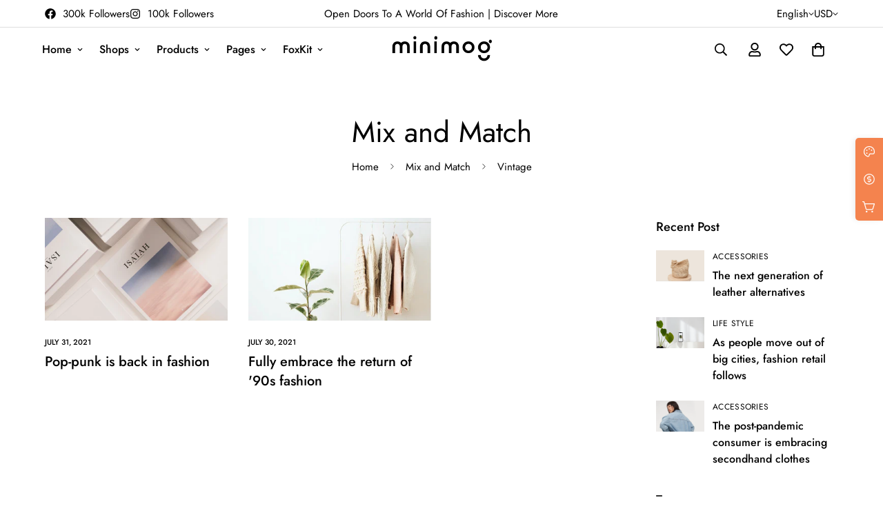

--- FILE ---
content_type: text/html; charset=utf-8
request_url: https://next.minimog.co/blogs/mix-and-match/tagged/vintage
body_size: 49698
content:

<!doctype html>
<html
  class="no-js  m:overflow-hidden"
  lang="en"
  data-template="blog"
  
>
  <head>
    <meta charset="utf-8">
    <meta http-equiv="X-UA-Compatible" content="IE=edge">
    <meta name="viewport" content="width=device-width, initial-scale=1, maximum-scale=1.0, user-scalable=0">
    <meta name="theme-color" content="#000000">
    <link rel="canonical" href="https://next.minimog.co/blogs/mix-and-match/tagged/vintage">
    <link rel="preconnect" href="https://fonts.shopifycdn.com" crossorigin>
    <link rel="preconnect" href="https://cdn.shopify.com" crossorigin><link rel="shortcut icon" type="image/png" href="//next.minimog.co/cdn/shop/files/fav_icon_dark_1.png?crop=center&height=32&v=1629649208&width=32"><title>Mix and Match &ndash; Tagged &quot;Vintage&quot; &ndash; Minimog NEXT demo</title><meta property="og:site_name" content="Minimog NEXT demo">
<meta property="og:url" content="https://next.minimog.co/blogs/mix-and-match/tagged/vintage">
<meta property="og:title" content="Mix and Match">
<meta property="og:type" content="website">
<meta property="og:description" content="Your perfect online store is just one step away. Get Minimog’s high-converting Shopify template and start selling in minutes. Purchase now!"><meta property="og:image" content="http://next.minimog.co/cdn/shop/files/image_social_share_38112fa2-f53e-4a1f-955a-3cf2f2b95e63.png?v=1629709386">
<meta property="og:image:secure_url" content="https://next.minimog.co/cdn/shop/files/image_social_share_38112fa2-f53e-4a1f-955a-3cf2f2b95e63.png?v=1629709386">
<meta property="og:image:width" content="1200">
<meta property="og:image:height" content="628"><meta name="twitter:card" content="summary_large_image">
<meta name="twitter:title" content="Mix and Match">
<meta name="twitter:description" content="Your perfect online store is just one step away. Get Minimog’s high-converting Shopify template and start selling in minutes. Purchase now!">

<style>
  @font-face {  font-family: M-Heading-Font;  font-weight:400;  src: url(https://cdn.shopify.com/s/files/1/0561/2742/2636/files/Jost-Regular.ttf?v=1618297125);  font-display: swap;}@font-face {  font-family: M-Heading-Font;  font-weight:500;  src: url(https://cdn.shopify.com/s/files/1/0561/2742/2636/files/Jost-Medium.ttf?v=1618297125);  font-display: swap;}@font-face {  font-family: M-Heading-Font;  font-weight:600;  src: url(https://cdn.shopify.com/s/files/1/0561/2742/2636/files/Jost-SemiBold.ttf?v=1618297125);  font-display: swap;}:root {  --font-stack-header: 'M-Heading-Font';  --font-weight-header: 400;}@font-face {  font-family: M-Body-Font;  font-weight:400;  src: url(https://cdn.shopify.com/s/files/1/0561/2742/2636/files/Jost-Regular.ttf?v=1618297125);  font-display: swap;}@font-face {  font-family: M-Body-Font;  font-weight:500;  src: url(https://cdn.shopify.com/s/files/1/0561/2742/2636/files/Jost-Medium.ttf?v=1618297125);  font-display: swap;}@font-face {  font-family: M-Body-Font;  font-weight:600;  src: url(https://cdn.shopify.com/s/files/1/0561/2742/2636/files/Jost-SemiBold.ttf?v=1618297125);  font-display: swap;}:root {  --font-stack-body: 'M-Body-Font';  --font-weight-body: 400;;}
</style>
<style>
  html {
    font-size: calc(var(--font-base-size, 16) * 1px);
    -webkit-font-smoothing: antialiased;
    height: 100%;
    scroll-behavior: smooth;
  }
  body {
    margin: 0;
    font-family: var(--font-stack-body);
    font-weight: var(--font-weight-body);
    font-style: var(--font-style-body);
    color: rgb(var(--color-foreground));
    font-size: calc(var(--font-base-size, 16) * 1px);
    line-height: calc(var(--base-line-height) * 1px);
    background-color: rgb(var(--color-background));
    position: relative;
    min-height: 100%;
  }

  body,
  html {
    overflow-x: clip;
  }

  html.prevent-scroll,
  html.prevent-scroll body {
    height: auto;
    overflow: hidden !important;
  }

  html.prevent-scroll {
    padding-right: var(--m-scrollbar-width);
  }

  h1,
  h2,
  h3,
  h4,
  h5,
  h6 {
    font-family: var(--font-stack-header);
    font-weight: var(--font-weight-header);
    font-style: var(--font-style-header);
    color: rgb(var(--color-heading));
    line-height: normal;
    letter-spacing: var(--heading-letter-spacing);
  }
  h1,
  .h1 {
    font-size: calc(((var(--font-h1-mobile)) / (var(--font-base-size))) * 1rem);
    line-height: 1.278;
  }

  h2,
  .h2 {
    font-size: calc(((var(--font-h2-mobile)) / (var(--font-base-size))) * 1rem);
    line-height: 1.267;
  }

  h3,
  .h3 {
    font-size: calc(((var(--font-h3-mobile)) / (var(--font-base-size))) * 1rem);
    line-height: 1.36;
  }

  h4,
  .h4 {
    font-size: calc(((var(--font-h4-mobile)) / (var(--font-base-size))) * 1rem);
    line-height: 1.4;
  }

  h5,
  .h5 {
    font-size: calc(((var(--font-h5-mobile)) / (var(--font-base-size))) * 1rem);
    line-height: 1.5;
  }

  h6,
  .h6 {
    font-size: calc(((var(--font-h6-mobile)) / (var(--font-base-size))) * 1rem);
    line-height: 1.5;
  }

  @media only screen and (min-width: 768px) {
    .h1,
    h1 {
      font-size: calc(((var(--font-h1-tablet)) / (var(--font-base-size))) * 1rem);
      line-height: 1.238;
    }
    .h2,
    h2 {
      font-size: calc(((var(--font-h2-tablet)) / (var(--font-base-size))) * 1rem);
      line-height: 1.235;
    }
    h3,
    .h3 {
      font-size: calc(((var(--font-h3-tablet)) / (var(--font-base-size))) * 1rem);
      line-height: 1.36;
    }
    h4,
    .h4 {
      font-size: calc(((var(--font-h4-tablet)) / (var(--font-base-size))) * 1rem);
      line-height: 1.4;
    }
  }

  @media only screen and (min-width: 1280px) {
    .h1,
    h1 {
      font-size: calc(((var(--font-h1-desktop)) / (var(--font-base-size))) * 1rem);
      line-height: 1.167;
    }
    .h2,
    h2 {
      font-size: calc(((var(--font-h2-desktop)) / (var(--font-base-size))) * 1rem);
      line-height: 1.238;
    }
    h3,
    .h3 {
      font-size: calc(((var(--font-h3-desktop)) / (var(--font-base-size))) * 1rem);
      line-height: 1.278;
    }
    h4,
    .h4 {
      font-size: calc(((var(--font-h4-desktop)) / (var(--font-base-size))) * 1rem);
      line-height: 1.333;
    }
    h5,
    .h5 {
      font-size: calc(((var(--font-h5-desktop)) / (var(--font-base-size))) * 1rem);
    }
    h6,
    .h6 {
      font-size: calc(((var(--font-h6-desktop)) / (var(--font-base-size))) * 1rem);
    }
  }
  [style*='--aspect-ratio'] {
    position: relative;
    overflow: hidden;
  }
  [style*='--aspect-ratio']:before {
    display: block;
    width: 100%;
    content: '';
    height: 0px;
  }
  [style*='--aspect-ratio'] > *:first-child {
    top: 0;
    left: 0;
    right: 0;
    position: absolute !important;
    object-fit: cover;
    width: 100%;
    height: 100%;
  }
  [style*='--aspect-ratio']:before {
    padding-top: calc(100% / (0.0001 + var(--aspect-ratio, 16/9)));
  }
  @media (max-width: 767px) {
    [style*='--aspect-ratio']:before {
      padding-top: calc(100% / (0.0001 + var(--aspect-ratio-mobile, var(--aspect-ratio, 16/9))));
    }
  }
  .swiper-wrapper {
    display: flex;
  }
  .swiper-container:not(.swiper-container-initialized) .swiper-slide {
    width: calc(100% / var(--items, 1));
    flex: 0 0 auto;
  }
  @media (max-width: 1023px) {
    .swiper-container:not(.swiper-container-initialized) .swiper-slide {
      min-width: 40vw;
      flex: 0 0 auto;
    }
  }
  @media (max-width: 767px) {
    .swiper-container:not(.swiper-container-initialized) .swiper-slide {
      min-width: 66vw;
      flex: 0 0 auto;
    }
  }
</style>
<link href="//next.minimog.co/cdn/shop/t/2/assets/main.css?v=110312531101154272181742183638" rel="stylesheet" type="text/css" media="all" />
<style data-shopify>
:root,.m-color-default {
      --color-background: 255,255,255;
      --color-background-secondary: 245,245,245;
  		
  	  --gradient-background: #ffffff;
  		
  		--color-foreground: 0,0,0;
  		--color-foreground-secondary: 102,102,102;
      --color-heading: 0,0,0;
  		--color-button: 0,0,0;
  		--color-button-text: 255,255,255;
  		--color-outline-button: 0,0,0;
      --color-button-hover: 0, 0, 0;
      --color-button-text-hover: 255, 255, 255;
  		--color-border: 222,222,222;
  		--color-price-sale: 232,78,78;
  		--color-price-regular: 0,0,0;
  		--color-form-field: 255,255,255;
  		--color-form-field-text: 0,0,0;
  		--color-tooltip: 0,0,0;
  		--color-tooltip-text: 255,255,255;
  	}
  
.m-color-dark {
      --color-background: 0,0,0;
      --color-background-secondary: 245,245,245;
  		
  	  --gradient-background: #000000;
  		
  		--color-foreground: 255,255,255;
  		--color-foreground-secondary: 201,201,201;
      --color-heading: 255,255,255;
  		--color-button: 255,255,255;
  		--color-button-text: 34,34,34;
  		--color-outline-button: 255,255,255;
      --color-button-hover: 255, 255, 255;
      --color-button-text-hover: 34, 34, 34;
  		--color-border: 75,75,75;
  		--color-price-sale: 232,78,78;
  		--color-price-regular: 255,255,255;
  		--color-form-field: 255,255,255;
  		--color-form-field-text: 34,34,34;
  		--color-tooltip: 255,255,255;
  		--color-tooltip-text: 34,34,34;
  	}
  
.m-color-footer {
      --color-background: 245,245,245;
      --color-background-secondary: 245,245,245;
  		
  	  --gradient-background: #f5f5f5;
  		
  		--color-foreground: 0,0,0;
  		--color-foreground-secondary: 102,102,102;
      --color-heading: 0,0,0;
  		--color-button: 0,0,0;
  		--color-button-text: 255,255,255;
  		--color-outline-button: 0,0,0;
      --color-button-hover: 0, 0, 0;
      --color-button-text-hover: 255, 255, 255;
  		--color-border: 222,222,222;
  		--color-price-sale: 232,78,78;
  		--color-price-regular: 0,0,0;
  		--color-form-field: 245,245,245;
  		--color-form-field-text: 0,0,0;
  		--color-tooltip: 0,0,0;
  		--color-tooltip-text: 255,255,255;
  	}
  
.m-color-badge-hot {
      --color-background: 154,132,200;
      --color-background-secondary: 245,245,245;
  		
  	  --gradient-background: #9a84c8;
  		
  		--color-foreground: 255,255,255;
  		--color-foreground-secondary: 255,255,255;
      --color-heading: 255,255,255;
  		--color-button: 255,255,255;
  		--color-button-text: 34,34,34;
  		--color-outline-button: 255,255,255;
      --color-button-hover: 255, 255, 255;
      --color-button-text-hover: 34, 34, 34;
  		--color-border: 222,222,222;
  		--color-price-sale: 255,255,255;
  		--color-price-regular: 255,255,255;
  		--color-form-field: 255,255,255;
  		--color-form-field-text: 0,0,0;
  		--color-tooltip: 255,255,255;
  		--color-tooltip-text: 34,34,34;
  	}
  
.m-color-badge-new {
      --color-background: 152,216,202;
      --color-background-secondary: 245,245,245;
  		
  	  --gradient-background: #98d8ca;
  		
  		--color-foreground: 255,255,255;
  		--color-foreground-secondary: 255,255,255;
      --color-heading: 255,255,255;
  		--color-button: 255,255,255;
  		--color-button-text: 34,34,34;
  		--color-outline-button: 255,255,255;
      --color-button-hover: 255, 255, 255;
      --color-button-text-hover: 34, 34, 34;
  		--color-border: 222,222,222;
  		--color-price-sale: 255,255,255;
  		--color-price-regular: 255,255,255;
  		--color-form-field: 255,255,255;
  		--color-form-field-text: 0,0,0;
  		--color-tooltip: 255,255,255;
  		--color-tooltip-text: 34,34,34;
  	}
  
.m-color-badge-sale {
      --color-background: 218,63,63;
      --color-background-secondary: 245,245,245;
  		
  	  --gradient-background: #da3f3f;
  		
  		--color-foreground: 255,255,255;
  		--color-foreground-secondary: 255,255,255;
      --color-heading: 255,255,255;
  		--color-button: 255,255,255;
  		--color-button-text: 34,34,34;
  		--color-outline-button: 255,255,255;
      --color-button-hover: 255, 255, 255;
      --color-button-text-hover: 34, 34, 34;
  		--color-border: 222,222,222;
  		--color-price-sale: 255,255,255;
  		--color-price-regular: 255,255,255;
  		--color-form-field: 255,255,255;
  		--color-form-field-text: 0,0,0;
  		--color-tooltip: 255,255,255;
  		--color-tooltip-text: 34,34,34;
  	}
  
  .m-color-default, .m-color-dark, .m-color-footer, .m-color-badge-hot, .m-color-badge-new, .m-color-badge-sale {
  	color: rgb(var(--color-foreground));
  	background-color: rgb(var(--color-background));
  }:root {     /* ANIMATIONS */  	--m-duration-short: .1s;     --m-duration-default: .25s;     --m-duration-long: .5s;     --m-duration-image: .65s;     --m-duration-animate: 1s;     --m-animation-duration: 600ms;     --m-animation-fade-in-up: m-fade-in-up var(--m-animation-duration) cubic-bezier(0, 0, 0.3, 1) forwards;     --m-animation-fade-in-left: m-fade-in-left var(--m-animation-duration) cubic-bezier(0, 0, 0.3, 1) forwards;     --m-animation-fade-in-right: m-fade-in-right var(--m-animation-duration) cubic-bezier(0, 0, 0.3, 1) forwards;     --m-animation-fade-in-left-rtl: m-fade-in-left-rtl var(--m-animation-duration) cubic-bezier(0, 0, 0.3, 1) forwards;     --m-animation-fade-in-right-rtl: m-fade-in-right-rtl var(--m-animation-duration) cubic-bezier(0, 0, 0.3, 1) forwards;     --m-animation-fade-in: m-fade-in calc(var(--m-animation-duration) * 2) cubic-bezier(0, 0, 0.3, 1);     --m-animation-zoom-fade: m-zoom-fade var(--m-animation-duration) ease forwards;  	/* BODY */  	--base-line-height: 28;   /* INPUTS */   --inputs-border-width: 1px;  	--inputs-radius: 5px;  	/* BUTTON */  	--btn-letter-spacing: 0px;  	--btn-border-radius: 5px;  	--btn-border-width: 1px;  	--btn-line-height: 23px;  	  	/* COUNT BUBBLE */  	--color-cart-wishlist-count: #ffffff;  	--bg-cart-wishlist-count: #da3f3f;  	/* OVERLAY */  	--color-image-overlay: #000000;  	--opacity-image-overlay: 0.2;  	/* Notification */  	--color-success: 58,135,53;  	--color-warning: 210,134,26;    --color-error: 218, 63, 63;    --color-error-bg: #fbeaea;    --color-warning-bg: #faecd7;    --color-success-bg: #d1eccf;  	/* CUSTOM COLOR */  	--text-black: 0,0,0;  	--text-white: 255,255,255;  	--bg-black: 0,0,0;  	--bg-white: 255,255,255;  	--rounded-full: 9999px;  	--bg-card-placeholder: rgba(243,243,243,1);  	--arrow-select-box: url(//next.minimog.co/cdn/shop/t/2/assets/ar-down.svg?v=92728264558441377851629629650);  	/* FONT SIZES */  	--font-base-size: 16;  	--font-btn-size: 16px;  	--font-btn-weight: 500;  	--font-h1-desktop: 60;  	--font-h1-tablet: 42;  	--font-h1-mobile: 36;  	--font-h2-desktop: 42;  	--font-h2-tablet: 33;  	--font-h2-mobile: 29;  	--font-h3-desktop: 40;  	--font-h3-tablet: 32;  	--font-h3-mobile: 28;  	--font-h4-desktop: 24;  	--font-h4-tablet: 19;  	--font-h4-mobile: 19;  	--font-h5-desktop: 18;  	--font-h5-mobile: 16;  	--font-h6-desktop: 16;  	--font-h6-mobile: 16;  	--heading-letter-spacing: 0px;   --arrow-down-url: url(//next.minimog.co/cdn/shop/t/2/assets/arrow-down.svg?v=157552497485556416461629629631);   --arrow-down-white-url: url(//next.minimog.co/cdn/shop/t/2/assets/arrow-down-white.svg?v=70535736727834135531630338061);   --product-title-line-clamp: unset;  	--spacing-sections-desktop: 0px;   --spacing-sections-laptop: 0px;   --spacing-sections-tablet: 0px;   --spacing-sections-mobile: 0px;  	/* LAYOUT */  	--container-width: 1200px;   --fluid-container-width: 1620px;   --fluid-container-offset: 65px;   /* CORNER RADIUS */   --blocks-radius: 0px;   --medium-blocks-radius: 0px;   --pcard-radius: 0px;  }
</style><link rel="stylesheet" href="//next.minimog.co/cdn/shop/t/2/assets/cart.css?v=100592909120439093551744860712" media="print" onload="this.media='all'">
<noscript><link href="//next.minimog.co/cdn/shop/t/2/assets/cart.css?v=100592909120439093551744860712" rel="stylesheet" type="text/css" media="all" /></noscript><link href="//next.minimog.co/cdn/shop/t/2/assets/vendor.css?v=53456814079546620061743040592" rel="stylesheet" type="text/css" media="all" /><link rel="stylesheet" href="//next.minimog.co/cdn/shop/t/2/assets/custom-style.css?v=68377333970908838601712644759" media="print" onload="this.media='all'">
<link rel="stylesheet" href="//next.minimog.co/cdn/shop/t/2/assets/custom.css?v=78249232484661966151660816294" media="print" onload="this.media='all'">
<noscript><link href="//next.minimog.co/cdn/shop/t/2/assets/custom-style.css?v=68377333970908838601712644759" rel="stylesheet" type="text/css" media="all" /></noscript>
<noscript><link href="//next.minimog.co/cdn/shop/t/2/assets/custom.css?v=78249232484661966151660816294" rel="stylesheet" type="text/css" media="all" /></noscript><style data-shopify>.sf__font-normal {  font-weight: 400;}.m-newsletter-form__button:hover,.m-newsletter-form__button:focus {background-color: transparent;color: rgb(var(--color-form-field-text));}
</style>


<script src="//next.minimog.co/cdn/shop/t/2/assets/product-list.js?v=133975944838759569291720085180" defer="defer"></script>
<script src="//next.minimog.co/cdn/shop/t/2/assets/vendor.js?v=6295409234533492311743040601" defer="defer"></script>
    <script src="//next.minimog.co/cdn/shop/t/2/assets/theme-global.js?v=168851424678467187621744860721" defer="defer"></script><script src="//next.minimog.co/cdn/shop/t/2/assets/animations.js?v=155369821993258477171720085207" defer="defer"></script><script>window.performance && window.performance.mark && window.performance.mark('shopify.content_for_header.start');</script><meta id="shopify-digital-wallet" name="shopify-digital-wallet" content="/59572912305/digital_wallets/dialog">
<link rel="alternate" type="application/atom+xml" title="Feed" href="/blogs/mix-and-match/tagged/vintage.atom" />
<link rel="alternate" hreflang="x-default" href="https://next.minimog.co/blogs/mix-and-match/tagged/vintage">
<link rel="alternate" hreflang="es" href="https://next.minimog.co/es/blogs/mix-and-match/tagged/vintage">
<link rel="alternate" hreflang="fr" href="https://next.minimog.co/fr/blogs/mix-and-match/tagged/vintage">
<script async="async" src="/checkouts/internal/preloads.js?locale=en-US"></script>
<script id="shopify-features" type="application/json">{"accessToken":"1d449f21870c02b78386572cf67309ed","betas":["rich-media-storefront-analytics"],"domain":"next.minimog.co","predictiveSearch":true,"shopId":59572912305,"locale":"en"}</script>
<script>var Shopify = Shopify || {};
Shopify.shop = "new-minimog.myshopify.com";
Shopify.locale = "en";
Shopify.currency = {"active":"USD","rate":"1.0"};
Shopify.country = "US";
Shopify.theme = {"name":"NEXT demo - Minimog Debut","id":126281154737,"schema_name":"Minimog - OS 2.0","schema_version":"5.6.0","theme_store_id":null,"role":"main"};
Shopify.theme.handle = "null";
Shopify.theme.style = {"id":null,"handle":null};
Shopify.cdnHost = "next.minimog.co/cdn";
Shopify.routes = Shopify.routes || {};
Shopify.routes.root = "/";</script>
<script type="module">!function(o){(o.Shopify=o.Shopify||{}).modules=!0}(window);</script>
<script>!function(o){function n(){var o=[];function n(){o.push(Array.prototype.slice.apply(arguments))}return n.q=o,n}var t=o.Shopify=o.Shopify||{};t.loadFeatures=n(),t.autoloadFeatures=n()}(window);</script>
<script id="shop-js-analytics" type="application/json">{"pageType":"blog"}</script>
<script defer="defer" async type="module" src="//next.minimog.co/cdn/shopifycloud/shop-js/modules/v2/client.init-shop-cart-sync_DtuiiIyl.en.esm.js"></script>
<script defer="defer" async type="module" src="//next.minimog.co/cdn/shopifycloud/shop-js/modules/v2/chunk.common_CUHEfi5Q.esm.js"></script>
<script type="module">
  await import("//next.minimog.co/cdn/shopifycloud/shop-js/modules/v2/client.init-shop-cart-sync_DtuiiIyl.en.esm.js");
await import("//next.minimog.co/cdn/shopifycloud/shop-js/modules/v2/chunk.common_CUHEfi5Q.esm.js");

  window.Shopify.SignInWithShop?.initShopCartSync?.({"fedCMEnabled":true,"windoidEnabled":true});

</script>
<script>(function() {
  var isLoaded = false;
  function asyncLoad() {
    if (isLoaded) return;
    isLoaded = true;
    var urls = ["https:\/\/sdk.teeinblue.com\/async.js?platform=shopify\u0026v=2\u0026token=z0cxYm5k33tqWvZeXWAAXrnD3A78aqDI\u0026shop=new-minimog.myshopify.com"];
    for (var i = 0; i < urls.length; i++) {
      var s = document.createElement('script');
      s.type = 'text/javascript';
      s.async = true;
      s.src = urls[i];
      var x = document.getElementsByTagName('script')[0];
      x.parentNode.insertBefore(s, x);
    }
  };
  if(window.attachEvent) {
    window.attachEvent('onload', asyncLoad);
  } else {
    window.addEventListener('load', asyncLoad, false);
  }
})();</script>
<script id="__st">var __st={"a":59572912305,"offset":25200,"reqid":"79161c07-aa88-4e92-b091-769de6d3dc3b-1766795992","pageurl":"next.minimog.co\/blogs\/mix-and-match\/tagged\/vintage","s":"blogs-81966039217","u":"17c812676507","p":"blog","rtyp":"blog","rid":81966039217};</script>
<script>window.ShopifyPaypalV4VisibilityTracking = true;</script>
<script id="captcha-bootstrap">!function(){'use strict';const t='contact',e='account',n='new_comment',o=[[t,t],['blogs',n],['comments',n],[t,'customer']],c=[[e,'customer_login'],[e,'guest_login'],[e,'recover_customer_password'],[e,'create_customer']],r=t=>t.map((([t,e])=>`form[action*='/${t}']:not([data-nocaptcha='true']) input[name='form_type'][value='${e}']`)).join(','),a=t=>()=>t?[...document.querySelectorAll(t)].map((t=>t.form)):[];function s(){const t=[...o],e=r(t);return a(e)}const i='password',u='form_key',d=['recaptcha-v3-token','g-recaptcha-response','h-captcha-response',i],f=()=>{try{return window.sessionStorage}catch{return}},m='__shopify_v',_=t=>t.elements[u];function p(t,e,n=!1){try{const o=window.sessionStorage,c=JSON.parse(o.getItem(e)),{data:r}=function(t){const{data:e,action:n}=t;return t[m]||n?{data:e,action:n}:{data:t,action:n}}(c);for(const[e,n]of Object.entries(r))t.elements[e]&&(t.elements[e].value=n);n&&o.removeItem(e)}catch(o){console.error('form repopulation failed',{error:o})}}const l='form_type',E='cptcha';function T(t){t.dataset[E]=!0}const w=window,h=w.document,L='Shopify',v='ce_forms',y='captcha';let A=!1;((t,e)=>{const n=(g='f06e6c50-85a8-45c8-87d0-21a2b65856fe',I='https://cdn.shopify.com/shopifycloud/storefront-forms-hcaptcha/ce_storefront_forms_captcha_hcaptcha.v1.5.2.iife.js',D={infoText:'Protected by hCaptcha',privacyText:'Privacy',termsText:'Terms'},(t,e,n)=>{const o=w[L][v],c=o.bindForm;if(c)return c(t,g,e,D).then(n);var r;o.q.push([[t,g,e,D],n]),r=I,A||(h.body.append(Object.assign(h.createElement('script'),{id:'captcha-provider',async:!0,src:r})),A=!0)});var g,I,D;w[L]=w[L]||{},w[L][v]=w[L][v]||{},w[L][v].q=[],w[L][y]=w[L][y]||{},w[L][y].protect=function(t,e){n(t,void 0,e),T(t)},Object.freeze(w[L][y]),function(t,e,n,w,h,L){const[v,y,A,g]=function(t,e,n){const i=e?o:[],u=t?c:[],d=[...i,...u],f=r(d),m=r(i),_=r(d.filter((([t,e])=>n.includes(e))));return[a(f),a(m),a(_),s()]}(w,h,L),I=t=>{const e=t.target;return e instanceof HTMLFormElement?e:e&&e.form},D=t=>v().includes(t);t.addEventListener('submit',(t=>{const e=I(t);if(!e)return;const n=D(e)&&!e.dataset.hcaptchaBound&&!e.dataset.recaptchaBound,o=_(e),c=g().includes(e)&&(!o||!o.value);(n||c)&&t.preventDefault(),c&&!n&&(function(t){try{if(!f())return;!function(t){const e=f();if(!e)return;const n=_(t);if(!n)return;const o=n.value;o&&e.removeItem(o)}(t);const e=Array.from(Array(32),(()=>Math.random().toString(36)[2])).join('');!function(t,e){_(t)||t.append(Object.assign(document.createElement('input'),{type:'hidden',name:u})),t.elements[u].value=e}(t,e),function(t,e){const n=f();if(!n)return;const o=[...t.querySelectorAll(`input[type='${i}']`)].map((({name:t})=>t)),c=[...d,...o],r={};for(const[a,s]of new FormData(t).entries())c.includes(a)||(r[a]=s);n.setItem(e,JSON.stringify({[m]:1,action:t.action,data:r}))}(t,e)}catch(e){console.error('failed to persist form',e)}}(e),e.submit())}));const S=(t,e)=>{t&&!t.dataset[E]&&(n(t,e.some((e=>e===t))),T(t))};for(const o of['focusin','change'])t.addEventListener(o,(t=>{const e=I(t);D(e)&&S(e,y())}));const B=e.get('form_key'),M=e.get(l),P=B&&M;t.addEventListener('DOMContentLoaded',(()=>{const t=y();if(P)for(const e of t)e.elements[l].value===M&&p(e,B);[...new Set([...A(),...v().filter((t=>'true'===t.dataset.shopifyCaptcha))])].forEach((e=>S(e,t)))}))}(h,new URLSearchParams(w.location.search),n,t,e,['guest_login'])})(!0,!0)}();</script>
<script integrity="sha256-4kQ18oKyAcykRKYeNunJcIwy7WH5gtpwJnB7kiuLZ1E=" data-source-attribution="shopify.loadfeatures" defer="defer" src="//next.minimog.co/cdn/shopifycloud/storefront/assets/storefront/load_feature-a0a9edcb.js" crossorigin="anonymous"></script>
<script data-source-attribution="shopify.dynamic_checkout.dynamic.init">var Shopify=Shopify||{};Shopify.PaymentButton=Shopify.PaymentButton||{isStorefrontPortableWallets:!0,init:function(){window.Shopify.PaymentButton.init=function(){};var t=document.createElement("script");t.src="https://next.minimog.co/cdn/shopifycloud/portable-wallets/latest/portable-wallets.en.js",t.type="module",document.head.appendChild(t)}};
</script>
<script data-source-attribution="shopify.dynamic_checkout.buyer_consent">
  function portableWalletsHideBuyerConsent(e){var t=document.getElementById("shopify-buyer-consent"),n=document.getElementById("shopify-subscription-policy-button");t&&n&&(t.classList.add("hidden"),t.setAttribute("aria-hidden","true"),n.removeEventListener("click",e))}function portableWalletsShowBuyerConsent(e){var t=document.getElementById("shopify-buyer-consent"),n=document.getElementById("shopify-subscription-policy-button");t&&n&&(t.classList.remove("hidden"),t.removeAttribute("aria-hidden"),n.addEventListener("click",e))}window.Shopify?.PaymentButton&&(window.Shopify.PaymentButton.hideBuyerConsent=portableWalletsHideBuyerConsent,window.Shopify.PaymentButton.showBuyerConsent=portableWalletsShowBuyerConsent);
</script>
<script data-source-attribution="shopify.dynamic_checkout.cart.bootstrap">document.addEventListener("DOMContentLoaded",(function(){function t(){return document.querySelector("shopify-accelerated-checkout-cart, shopify-accelerated-checkout")}if(t())Shopify.PaymentButton.init();else{new MutationObserver((function(e,n){t()&&(Shopify.PaymentButton.init(),n.disconnect())})).observe(document.body,{childList:!0,subtree:!0})}}));
</script>

<script>window.performance && window.performance.mark && window.performance.mark('shopify.content_for_header.end');</script>

    <script>
      document.documentElement.className = document.documentElement.className.replace('no-js', 'js');
      if (Shopify.designMode) {
        document.documentElement.classList.add('shopify-design-mode');
      }
    </script>
    <script>window.MinimogTheme = {};window.MinimogLibs = {};window.MinimogStrings = {  addToCart: "Add to cart",  soldOut: "Sold Out",  unavailable: "Unavailable",  inStock: "In Stock",  lowStock: 'Low stock',  inventoryQuantityHtml: '<span class="m-product-inventory__quantity">{{ quantity }}</span> In stock',  inventoryLowQuantityHtml: 'Only <span class="m-product-inventory__quantity">{{ quantity }}</span> left',  checkout: "Check out",  viewCart: "View Cart",  cartRemove: "Remove",  zipcodeValidate: "Zip code can\u0026#39;t be blank",  noShippingRate: "There are no shipping rates for your address.",  shippingRatesResult: "We found {{count}} shipping rate(s) for your address",  recommendTitle: "Recommendation for you",  shipping: "Shipping",  add: "Add",  itemAdded: "Product added to cart successfully",  requiredField: "Please fill all the required fields(*) before Add To Cart!",  hours: "hours",  mins: "mins",  outOfStock: "Out of stock",  sold: "Sold",  available: "Available",  preorder: "Pre-order",  sold_out_items_message: "The product is already sold out.",  unitPrice: "Unit price",  unitPriceSeparator: "per",  cartError: "There was an error while updating your cart. Please try again.",  quantityError: "Not enough items available. Only {{ quantity }} left.' }}",  selectVariant: "Please select a variant before adding the product to your cart.",  valideDateTimeDelivery: "Please choose the current or future time."};window.MinimogThemeStyles = {  product: "https://next.minimog.co/cdn/shop/t/2/assets/product.css?v=125051813082444491211742183608"};window.MinimogThemeScripts = {  productModel: "https://next.minimog.co/cdn/shop/t/2/assets/product-model.js?v=74883181231862109891720085237",  productMedia: "https://next.minimog.co/cdn/shop/t/2/assets/product-media.js?v=162792397983317663931742183634",  variantsPicker: "https://next.minimog.co/cdn/shop/t/2/assets/variant-picker.js?v=66761027898496351631742183634",  productInfo: "https://next.minimog.co/cdn/shop/t/2/assets/product-info.js?v=106318422310266846111744860718"};window.MinimogSettings = {  design_mode: false,  requestPath: "\/blogs\/mix-and-match\/tagged\/vintage",  template: "blog",  templateName: "blog",currency_code: "USD",  money_format: "${{amount}}",  base_url: window.location.origin + Shopify.routes.root,  money_with_currency_format: "${{amount}} USD",  theme: {    id: 126281154737,    name: "NEXT demo - Minimog Debut",    role: "main",    version: "5.6.0",    online_store_version: "2.0",    preview_url: "https://next.minimog.co?preview_theme_id=126281154737",  },  shop_domain: "https:\/\/next.minimog.co",  shop_locale: {    published: [{"shop_locale":{"locale":"en","enabled":true,"primary":true,"published":true}},{"shop_locale":{"locale":"es","enabled":true,"primary":false,"published":true}},{"shop_locale":{"locale":"fr","enabled":true,"primary":false,"published":true}}],    current: "en",    primary: "en",  },  routes: {    root: "\/",    cart: "\/cart",    product_recommendations_url: "\/recommendations\/products",    cart_add_url: '/cart/add',    cart_change_url: '/cart/change',    cart_update_url: '/cart/update',    predictive_search_url: '/search/suggest',    search_url: '/search'  },  hide_unavailable_product_options: true,  pcard_image_ratio: "3\/4",  cookie_consent_allow: "Allow cookies",  cookie_consent_message: "This website uses cookies to ensure you get the best experience on our website.",  cookie_consent_placement: "bottom",  cookie_consent_learnmore_link: "https:\/\/www.cookiesandyou.com\/",  cookie_consent_learnmore: "Learn more",  cookie_consent_theme: "black",  cookie_consent_decline: "Decline",  show_cookie_consent: false,  product_colors: "red: #FF6961,\nyellow: #FDDA76,\nblack: #000000,\nblack band: #000000,\nblue: #8DB4D2,\ngreen: #C1E1C1,\npurple: #B19CD9,\nsilver: #EEEEEF,\nwhite: #FFFFFF,\nbrown: #836953,\nlight brown: #B5651D,\ndark turquoise: #23cddc,\norange: #FFB347,\ntan: #E9D1BF,\nviolet: #B490B0,\npink: #FFD1DC,\ngrey: #E0E0E0,\nsky: #96BDC6,\npale leaf: #CCD4BF,\nlight blue: #b1c5d4,\ndark grey: #aca69f,\nbeige: #EBE6DB,\nbeige band: #EED9C4,\ndark blue: #063e66,\ncream: #FFFFCC,\nlight pink: #FBCFCD,\nmint: #bedce3,\ndark gray: #3A3B3C,\nrosy brown: #c4a287,\nlight grey:#D3D3D3,\ncopper: #B87333,\nrose gold: #ECC5C0,\nnight blue: #151B54,\ncoral: #FF7F50,\nlight purple: #C6AEC7",  use_ajax_atc: true,  discount_code_enable: true,  enable_cart_drawer: true,  pcard_show_lowest_prices: false,  date_now: "2025\/12\/27  7:39:00+0700 (+07)",  foxKitBaseUrl: "foxkit.app"};</script>

    <!-- Google Tag Manager -->
<script>
  (function (w, d, s, l, i) {
    w[l] = w[l] || [];
    w[l].push({ 'gtm.start': new Date().getTime(), event: 'gtm.js' });
    var f = d.getElementsByTagName(s)[0],
      j = d.createElement(s),
      dl = l != 'dataLayer' ? '&l=' + l : '';
    j.async = true;
    j.src = 'https://www.googletagmanager.com/gtm.js?id=' + i + dl;
    f.parentNode.insertBefore(j, f);
  })(window, document, 'script', 'dataLayer', 'GTM-ML2GVG85');
</script>
<!-- End Google Tag Manager -->
<style>
  .m-menu__item--mega .m-mega-menu .m-mega-menu__column {
    margin-top: 10px;
  }
</style>

  <!-- BEGIN app block: shopify://apps/foxkit-sales-boost/blocks/foxkit-theme-helper/13f41957-6b79-47c1-99a2-e52431f06fff -->
<style data-shopify>
  
  :root {
  	--foxkit-border-radius-btn: 4px;
  	--foxkit-height-btn: 45px;
  	--foxkit-btn-primary-bg: #212121;
  	--foxkit-btn-primary-text: #FFFFFF;
  	--foxkit-btn-primary-hover-bg: #000000;
  	--foxkit-btn-primary-hover-text: #FFFFFF;
  	--foxkit-btn-secondary-bg: #FFFFFF;
  	--foxkit-btn-secondary-text: #000000;
  	--foxkit-btn-secondary-hover-bg: #000000;
  	--foxkit-btn-secondary-hover-text: #FFFFFF;
  	--foxkit-text-color: #666666;
  	--foxkit-heading-text-color: #000000;
  	--foxkit-prices-color: #000000;
  	--foxkit-badge-color: #DA3F3F;
  	--foxkit-border-color: #ebebeb;
  }
  
  .foxkit-critical-hidden {
  	display: none !important;
  }
</style>
<script>
   var ShopifyRootUrl = "\/";
   var _useRootBaseUrl = null
   window.FoxKitThemeHelperEnabled = true;
   window.FoxKitPlugins = window.FoxKitPlugins || {}
   window.FoxKitStrings = window.FoxKitStrings || {}
   window.FoxKitAssets = window.FoxKitAssets || {}
   window.FoxKitModules = window.FoxKitModules || {}
   window.FoxKitSettings = {
     discountPrefix: "FX",
     showWaterMark: null,
     multipleLanguages: false,
     primaryLocale: true,
     combineWithProductDiscounts: true,
     enableAjaxAtc: true,
     discountApplyBy: "shopify_functions",
     foxKitBaseUrl: "foxkit.app",
     shopDomain: "https:\/\/next.minimog.co",
     baseUrl: _useRootBaseUrl ? "/" : ShopifyRootUrl.endsWith('/') ? ShopifyRootUrl : ShopifyRootUrl + '/',
     currencyCode: "USD",
     moneyFormat: !!window.MinimogTheme ? window.MinimogSettings.money_format : "${{amount}}",
     moneyWithCurrencyFormat: "${{amount}} USD",
     template: "blog",
     templateName: "blog",
     optimizePerformance: false,routes: {
       root: "\/",
       cart: "\/cart",
       cart_add_url: '/cart/add',
       cart_change_url: '/cart/change',
       cart_update_url: '/cart/update'
     },
     dateNow: "2025\/12\/27  7:39:00+0700 (+07)",
     isMinimogTheme: !!window.MinimogTheme,
     designMode: false,
     pageType: "blog",
     pageUrl: "\/blogs\/mix-and-match\/tagged\/vintage",
     selectors: {}
   };

  FoxKitStrings = {"en":{"date_format":"MM\/dd\/yyyy","discount_summary":"You will get \u003cstrong\u003e{discount_value} OFF\u003c\/strong\u003e on each product","discount_title":"SPECIAL OFFER","free":"FREE","add_button":"Add","added_button":"Added","bundle_button":"Add selected item(s)","bundle_select":"Select","bundle_selected":"Selected","bundle_total":"Total price","bundle_saved":"Saved","bundle_this_item":"This item","qty_discount_title":"{item_count} item(s) get {discount_value} OFF","qty_discount_note":"on each product","prepurchase_title":"Frequently bought with \"{product_title}\"","prepurchase_added":"You just added","incart_title":"Customers also bought with \"{product_title}\"","sizechart_button":"Size chart","field_name":"Enter your name","field_email":"Enter your email","field_birthday":"Date of birth","discount_noti":"* Discount will be calculated and applied at checkout","fox_discount_noti":"* You are entitled to 1 discount offer of \u003cspan\u003e{price}\u003c\/span\u003e (\u003cspan\u003e{discount_title}\u003c\/span\u003e). This offer \u003cb\u003ecan't be combined\u003c\/b\u003e with any other discount you add here!","bis_open":"Notify me when available","bis_heading":"Back in stock alert 📬","bis_desc":"We will send you a notification as soon as this product is available again.","bis_submit":"Notify me","bis_email":"Your email","bis_name":"Your name","bis_phone":"Your phone number","bis_note":"Your note","bis_signup":"Email me with news and offers","bis_thankyou":"Thank you! We'll send you an email when this product is available!","preorder_discount_title":"🎁 Preorder now to get \u003cstrong\u003e{discount_value} OFF\u003c\/strong\u003e","preorder_shipping_note":"🚚 Item will be delivered on or before \u003cstrong\u003e{eta}\u003c\/strong\u003e","preorder_end_note":"🔥 Preorder will end at \u003cstrong\u003e{end_time}\u003c\/strong\u003e"},"fr":{"date_format":"MM\/dd\/yyyy","discount_summary":"You will get \u003cstrong\u003e{discount_value} OFF\u003c\/strong\u003e on each product","discount_title":"SPECIAL OFFER","free":"FREE","add_button":"Add","added_button":"Added","bundle_button":"Add selected item(s)","bundle_select":"Select","bundle_selected":"Selected","bundle_total":"Total price","bundle_saved":"Saved","bundle_this_item":"This item","qty_discount_title":"{item_count} item(s) get {discount_value} OFF","qty_discount_note":"on each product","prepurchase_title":"Frequently bought with \"{product_title}\"","prepurchase_added":"You just added","incart_title":"Customers also bought with \"{product_title}\"","sizechart_button":"Size chart","field_name":"Enter your name","field_email":"Enter your email","field_birthday":"Date of birth","discount_noti":"* Discount will be calculated and applied at checkout","fox_discount_noti":"* You are entitled to 1 discount offer of \u003cspan\u003e{price}\u003c\/span\u003e (\u003cspan\u003e{discount_title}\u003c\/span\u003e). This offer \u003cb\u003ecan't be combined\u003c\/b\u003e with any other discount you add here!","bis_open":"Notify me when available","bis_heading":"Back in stock alert 📬","bis_desc":"We will send you a notification as soon as this product is available again.","bis_submit":"Notify me","bis_email":"Your email","bis_name":"Your name","bis_phone":"Your phone number","bis_note":"Your note","bis_signup":"Email me with news and offers","bis_thankyou":"Thank you! We'll send you an email when this product is available!","preorder_discount_title":"🎁 Preorder now to get \u003cstrong\u003e{discount_value} OFF\u003c\/strong\u003e","preorder_shipping_note":"🚚 Item will be delivered on or before \u003cstrong\u003e{eta}\u003c\/strong\u003e","preorder_end_note":"🔥 Preorder will end at \u003cstrong\u003e{end_time}\u003c\/strong\u003e"},"de":{"date_format":"MM\/dd\/yyyy","discount_summary":"You will get \u003cstrong\u003e{discount_value} OFF\u003c\/strong\u003e on each product","discount_title":"SPECIAL OFFER","free":"FREE","add_button":"Add","added_button":"Added","bundle_button":"Add selected item(s)","bundle_select":"Select","bundle_selected":"Selected","bundle_total":"Total price","bundle_saved":"Saved","bundle_this_item":"This item","qty_discount_title":"{item_count} item(s) get {discount_value} OFF","qty_discount_note":"on each product","prepurchase_title":"Frequently bought with \"{product_title}\"","prepurchase_added":"You just added","incart_title":"Customers also bought with \"{product_title}\"","sizechart_button":"Size chart","field_name":"Enter your name","field_email":"Enter your email","field_birthday":"Date of birth","discount_noti":"* Discount will be calculated and applied at checkout","fox_discount_noti":"* You are entitled to 1 discount offer of \u003cspan\u003e{price}\u003c\/span\u003e (\u003cspan\u003e{discount_title}\u003c\/span\u003e). This offer \u003cb\u003ecan't be combined\u003c\/b\u003e with any other discount you add here!","bis_open":"Notify me when available","bis_heading":"Back in stock alert 📬","bis_desc":"We will send you a notification as soon as this product is available again.","bis_submit":"Notify me","bis_email":"Your email","bis_name":"Your name","bis_phone":"Your phone number","bis_note":"Your note","bis_signup":"Email me with news and offers","bis_thankyou":"Thank you! We'll send you an email when this product is available!","preorder_discount_title":"🎁 Preorder now to get \u003cstrong\u003e{discount_value} OFF\u003c\/strong\u003e","preorder_shipping_note":"🚚 Item will be delivered on or before \u003cstrong\u003e{eta}\u003c\/strong\u003e","preorder_end_note":"🔥 Preorder will end at \u003cstrong\u003e{end_time}\u003c\/strong\u003e"}};

  FoxKitAssets = {
    sizechart: "https:\/\/cdn.shopify.com\/extensions\/019b11db-7cfb-7538-99bd-1834abc9680e\/foxkit-extensions-449\/assets\/size-chart.js",
    preorder: "https:\/\/cdn.shopify.com\/extensions\/019b11db-7cfb-7538-99bd-1834abc9680e\/foxkit-extensions-449\/assets\/preorder.js",
    preorderBadge: "https:\/\/cdn.shopify.com\/extensions\/019b11db-7cfb-7538-99bd-1834abc9680e\/foxkit-extensions-449\/assets\/preorder-badge.js",
    prePurchase: "https:\/\/cdn.shopify.com\/extensions\/019b11db-7cfb-7538-99bd-1834abc9680e\/foxkit-extensions-449\/assets\/pre-purchase.js",
    prePurchaseStyle: "https:\/\/cdn.shopify.com\/extensions\/019b11db-7cfb-7538-99bd-1834abc9680e\/foxkit-extensions-449\/assets\/pre-purchase.css",
    inCart: "https:\/\/cdn.shopify.com\/extensions\/019b11db-7cfb-7538-99bd-1834abc9680e\/foxkit-extensions-449\/assets\/incart.js",
    inCartStyle: "https:\/\/cdn.shopify.com\/extensions\/019b11db-7cfb-7538-99bd-1834abc9680e\/foxkit-extensions-449\/assets\/incart.css",
    productCountdown: "https:\/\/cdn.shopify.com\/extensions\/019b11db-7cfb-7538-99bd-1834abc9680e\/foxkit-extensions-449\/assets\/product-countdown.css"
  }
  FoxKitPlugins.popUpLock = false
  FoxKitPlugins.luckyWheelLock = false

  
  
    FoxKitPlugins.Countdown = Object.values({"61935bef3781b8f8bcb76dc9":{"target_products":[],"time_unit_day":"days","time_unit_hour":"hrs","time_unit_min":"mins","time_unit_sec":"secs","deleted":false,"locked":false,"_id":"61935bef3781b8f8bcb76dc9","active":true,"title":"🔥 Hurry up! Sale ends in:","duration":20,"expires_date":"2025-12-28T06:49:00.000Z","cdt_type":"fixed_time","cdt_style":"style-2","applies_to":"specific_collection","target_collection":"gid:\/\/shopify\/Collection\/281016631473","schedule":false,"total_quantity":100,"sold_from":3,"sold_to":15,"show_flashsale":true,"schedule_time":"2025-02-10T03:45:48.314Z","shop":"new-minimog.myshopify.com","createdAt":"2021-11-16T07:21:19.180Z","updatedAt":"2025-02-10T03:45:49.046Z","__v":0},"619368c13781b8f8bcbc056a":{"target_products":[],"time_unit_day":"days","time_unit_hour":"hrs","time_unit_min":"mins","time_unit_sec":"secs","deleted":false,"locked":false,"_id":"619368c13781b8f8bcbc056a","active":true,"title":"🔥 Hurry up! Sale ends in:","duration":20,"expires_date":"2021-11-19T16:30:00.000Z","cdt_type":"evergreen","cdt_style":"style-2","applies_to":"all_products","target_collection":"gid:\/\/shopify\/Collection\/281327370417","schedule":false,"total_quantity":100,"sold_from":5,"sold_to":15,"show_flashsale":false,"schedule_time":"2021-12-24T09:42:41.854Z","shop":"new-minimog.myshopify.com","createdAt":"2021-11-16T08:16:01.989Z","updatedAt":"2021-12-24T09:42:42.459Z","__v":0},"6458702072f93f822c2b85be":{"target_products":["gid:\/\/shopify\/Product\/7033968165041"],"time_unit_day":"days","time_unit_hour":"hrs","time_unit_min":"mins","time_unit_sec":"secs","deleted":false,"locked":false,"_id":"6458702072f93f822c2b85be","active":true,"title":"🔥 Hurry up! Sale ends in:","duration":20,"expires_date":"2023-05-08T03:22:51.491Z","cdt_type":"evergreen","cdt_style":"style-1","applies_to":"specific_products","schedule":false,"total_quantity":100,"sold_from":3,"sold_to":15,"show_flashsale":false,"schedule_time":"2023-05-08T03:44:32.586Z","shop":"new-minimog.myshopify.com","createdAt":"2023-05-08T03:44:32.744Z","updatedAt":"2023-05-08T03:44:32.744Z","__v":0}}).filter(entry => entry.active).map(entry => ({...(entry || {}), locales: !FoxKitSettings.primaryLocale && entry?.locales?.[Shopify.locale]}))
    FoxKitPlugins.PreOrder = Object.values({"61cac5de5ed759c5996f3020":{"discount":{"value":10,"type":"PERCENTAGE"},"applies_to":"","target_products":[],"deleted":false,"locked":false,"shipping_date_choice":"NONE","target_variants":[],"enable_all_variants":true,"inventory_reserve":"ON_SALE","fulfillment_trigger":"ASAP","_id":"61cac5de5ed759c5996f3020","active":true,"title":"High Ankle Jeans","target_product":"gid:\/\/shopify\/Product\/6898978717873","active_discount":true,"start_time":"2021-12-28T08:03:25.606Z","end_time":"2021-12-28T08:03:25.606Z","eta":"2022-02-04T08:03:25.000Z","set_end_time":false,"show_eta":true,"shop":"new-minimog.myshopify.com","createdAt":"2021-12-28T08:07:58.462Z","updatedAt":"2021-12-28T10:18:18.593Z","__v":0,"metafield_gid":"gid:\/\/shopify\/Metafield\/20532071170225"}}).filter(entry => entry.active)
    FoxKitPlugins.PrePurchase = Object.values({"61c596e45ed759c5998773cb":{"discount":{"value":10,"type":"PERCENTAGE"},"active":true,"target_products":[],"recommended_products":["gid:\/\/shopify\/Product\/6898977243313","gid:\/\/shopify\/Product\/6898977407153","gid:\/\/shopify\/Product\/6898977603761"],"deleted":false,"locked":false,"_id":"61c596e45ed759c5998773cb","title":"Pre-purchase upsell","applies_to":"specific_collection","recommend_to":"specific_products","target_collection":"gid:\/\/shopify\/Collection\/277101052081","active_discount":true,"shop":"new-minimog.myshopify.com","createdAt":"2021-12-24T09:46:12.744Z","updatedAt":"2021-12-24T09:46:12.744Z","__v":0,"productHandles":["boxy-denim-jacket","braided-sandals","cashmere-sweater"]}}).filter(entry => entry.active)
    FoxKitPlugins.InCart = Object.values({"6123276afc56efe754a9ef88":{"discount":{"value":10,"type":"PERCENTAGE"},"target_products":["gid:\/\/shopify\/Product\/6898978160817"],"recommended_products":["gid:\/\/shopify\/Product\/6898977243313","gid:\/\/shopify\/Product\/6898978848945"],"deleted":false,"locked":false,"_id":"6123276afc56efe754a9ef88","active":true,"title":"Denim jacket offer","applies_to":"specific_collection","recommend_to":"specific_products","active_discount":true,"shop":"new-minimog.myshopify.com","createdAt":"2021-08-23T04:43:22.563Z","updatedAt":"2021-12-24T09:46:28.125Z","__v":0,"target_collection":"gid:\/\/shopify\/Collection\/277101314225","productHandles":["boxy-denim-jacket","light-denim-jacket"]}}).filter(entry => entry.active)
    FoxKitPlugins.QuantityDiscount = Object.values({"612326d2fc56efe754a9ee17":{"target_products":["gid:\/\/shopify\/Product\/6898977996977"],"sub_title":"on each product","highlight_label":"Most popular","button_label":"Grab this deal","default_title":"Buy {quantity} get {discount_value} off","sale_badge":"Save {discount_value}","default_selected":0,"discount_titles":[],"deleted":false,"locked":false,"_id":"612326d2fc56efe754a9ee17","active":true,"title":"Buy more save more!","offer_heading":"Buy more save more!","applies_to":"all_products","discounts":[{"min_qty":3,"value":5,"type":"PERCENTAGE"},{"min_qty":5,"value":10,"type":"PERCENTAGE"}],"shop":"new-minimog.myshopify.com","createdAt":"2021-08-23T04:40:50.991Z","updatedAt":"2021-12-24T09:45:31.136Z","__v":0}}).filter(entry => entry.active).map(entry => ({...(entry || {}), locales: !FoxKitSettings.primaryLocale && entry?.locales?.[Shopify.locale]}))
    FoxKitPlugins.Bundle = Object.values({"6123265ffc56efe754a9ec6d":{"discount":{"value":10,"type":"PERCENTAGE"},"products":["gid:\/\/shopify\/Product\/6898977243313","gid:\/\/shopify\/Product\/6898978160817","gid:\/\/shopify\/Product\/6898978848945"],"image_ratio":"adapt","position":"inside","layout":"layout-1","show_quantity":false,"default_selected":true,"deleted":false,"locked":false,"_id":"6123265ffc56efe754a9ec6d","active":true,"title":"Frequently bought together","bundle_heading":"Frequently bought together","show_target_only":true,"target_product":"gid:\/\/shopify\/Product\/6898977243313","active_discount":true,"shop":"new-minimog.myshopify.com","createdAt":"2021-08-23T04:38:55.949Z","updatedAt":"2021-12-24T09:44:55.472Z","__v":0,"productHandles":["boxy-denim-jacket","denim-jacket","light-denim-jacket"]}}).filter(entry => entry.active).map(entry => ({...(entry || {}), locales: !FoxKitSettings.primaryLocale && entry?.locales?.[Shopify.locale]}));
    FoxKitPlugins.Menus = Object.values({"65efd819c1f3374bfc2c8976":{"id":"65efd819c1f3374bfc2c8976","data":{"orders":{"layout":["f-1710216069HnvUZ","f-1710216069X0Y71","f-171021606995OfQ","f-171021606958GlJ","f-1710216069Gt9nY","f-1710216069Aivj7","f-17102160696maOj","f-1710216069VAZz9","f-1710216069iwg7X","f-1710216069rG8BF","f-1710216069kEyjS","f-1710216069yzrAX","f-1710216069084oS","f-1710216069G7t2L","f-1710216069Mqmrd","f-1710216069uvz9e","f-17102160698LrpX","f-1710216069UVWj0","f-1710216069NXp1X","f-1710216069G8AZj","f-171021606931kr9","f-1710216069qCcqm","f-17102160694HtHs","f-1710216069uOdAR","f-1710216069KChdw","f-1710216069Mi3iU","f-17102160696Mf4r","f-1710216069WhORc","f-1710216069ybFsI","f-1710216069UXWj4","f-1710216069R8qmv","f-1710216069JJG6h","f-1710216069q6JWE","f-1710216069D5dHh","f-1710216069u5PVb","f-1710216069WLoSm","f-171021606998Sci","f-1710216069lIPzv","f-1710216069ZPhez","f-1710216069I4Jwg","f-17102160697LW05","f-1710216069aB6mg","f-1710216069WGKjx","f-1710216069GYWLX","f-1710216069huOpg","f-1710216069YLrJm","f-1710216069LIYGD","f-1710216069ueQd0","f-17102160694GXt4","f-1710216069kJF5Y","f-1710216069J7RXS","f-17102160698PfGU","f-1710216069t5pm6","f-1710216069z2Sup","f-1710216069ZOZQh","f-17102160695sb5X","f-1710216069AYKOO","f-1710216069GI4D8","f-1710216069lPaeM","f-1710216069Fw6A0","f-1710216069kRWf0","f-1710216069ULSSj","f-1710216069SPcqc","f-1710216069W7QCo","f-1710216069A4YT9","f-1710216069agOyZ","f-1710216069QKgxw","f-1710216069VqfRT","f-17102160696VrnH","f-17102160695CODQ","f-1710216069IGO1R","f-1710216069vYODZ","f-1710216069FaTb8","f-1710216069CFnWj","f-171021606913eTB","f-1710216069luzjE","f-17102160694xwCt","f-1710216069y2l3y","f-1710216069n7z9X","f-1710216069sNRRe","f-1710216069Z0YpE","f-1710216069qeXYU","f-1710216069oJKAp","f-1710216069NnQh2","f-17303664213QYXg","f-1730366498CzumG","f-1730366527bqIT0","f-1730366547tq3q6"]},"settings":{"renderMethod":"override","placement":"selector","cssSelector":".m-menu__item[data-index=\"0\"] .m-sub-menu.m-sub-menu--level-1","cssSelectorMobile":".m-menu-mobile__item[data-index=\"0\"] .m-megamenu-mobile.m-megamenu-mobile--level-1 .m-submenu-mobile"},"design":{"layout":"vertical","vertical_menu_width":300,"container_width":"fill","menu_bg":"","menu_text":"rgba(34,34,34,1)","menu_text_hover":"rgba(0,0,0,1)","submenu_bg":"rgba(255,255,255,1)","submenu_text":"rgba(85,85,85,1)","submenu_text_hover":"rgba(0,0,0,1)","item_space":30}}},"65efd819c1f3374bfc2c8977":{"id":"65efd819c1f3374bfc2c8977","data":{"orders":{"layout":["f-1710216069J1eXs","f-1710216069QDqHu","f-1710216069rU2Tx","f-1710216069vSnwc","f-1710216069MZoVw","f-1710216069pRo8J","f-17102160697xLHH","f-1710216069Mffwd","f-1710216069HEyZT","f-1710216069gl3gS","f-1710216069ajKAs","f-1710216069DcU4K","f-1710216069qzJbX","f-1710216069mWeJr","f-1710216069nscal","f-1710216069H4g4G","f-17102160692wgbu","f-1710216069BiaUC","f-1710216069hIWMb","f-1710216069RiWEO","f-1710216069MqYxO","f-1710216069XrwHD","f-1710216069cRgz2","f-1710216069y6wNp","f-17102160694oNlr","f-1710216069hgB36","f-1710216069dDGJ9","f-1710216069Y5k0F","f-171021606929wQa","f-171021606938wiD","f-1710216069cw4Y9","f-1710216069W78uR"]},"settings":{"renderMethod":"override","placement":"selector","cssSelector":".m-menu__item[data-index=\"2\"] .m-sub-menu.m-sub-menu--level-1","cssSelectorMobile":".m-menu-mobile__item[data-index=\"2\"] .m-megamenu-mobile.m-megamenu-mobile--level-1 .m-submenu-mobile"},"design":{"layout":"vertical","vertical_menu_width":300,"container_width":"fill","menu_bg":"","menu_text":"rgba(34,34,34,1)","menu_text_hover":"rgba(0,0,0,1)","submenu_bg":"rgba(255,255,255,1)","submenu_text":"rgba(85,85,85,1)","submenu_text_hover":"rgba(0,0,0,1)","item_space":30}}},"65efd819c1f3374bfc2c8978":{"id":"65efd819c1f3374bfc2c8978","data":{"orders":{"layout":["f-1710216069smRVC","f-1710216069q7Wr5","f-1710216069YAFvP","f-17102160690cmzU","f-1710216069wOosx","f-1710216069tLCSt","f-1710216069nRECo","f-1710216069SfNgJ","f-1710216069HSh3k","f-1710216069kjJNt","f-1710216069TA4kU","f-1710216069rnmDW","f-1710216069rUVNA","f-1710216069hdPRm","f-1710216069I5Cx5","f-1710216069SINRv","f-1710216069vbgeH","f-17102160695Zhy3","f-1710216069w2kju"]},"settings":{"renderMethod":"override","placement":"selector","cssSelector":".m-menu__item[data-index=\"1\"] .m-sub-menu.m-sub-menu--level-1","cssSelectorMobile":".m-menu-mobile__item[data-index=\"1\"] .m-megamenu-mobile.m-megamenu-mobile--level-1 .m-submenu-mobile"},"design":{"layout":"vertical","vertical_menu_width":300,"container_width":"fill","menu_bg":"","menu_text":"rgba(34,34,34,1)","menu_text_hover":"rgba(0,0,0,1)","submenu_bg":"rgba(255,255,255,1)","submenu_text":"rgba(85,85,85,1)","submenu_text_hover":"rgba(0,0,0,1)","item_space":30}}},"65efd819c1f3374bfc2c8979":{"id":"65efd819c1f3374bfc2c8979","data":{"orders":{"layout":["f-1710216069y0QPC","f-1710216069O7JlZ","f-1710216069WwYKB","f-1710216069INhQt","f-1710216069UV7VA","f-1710216069XBcxS","f-1710216069uQHQd","f-1710216069Dh8PW","f-1710216069kjthZ","f-1710216069sDX3W","f-17102160697dquB","f-1710216069VSpVF","f-1710216069bActS","f-17102160690L40L","f-1710216069dogzU","f-1710216069WBeQY","f-1710216069GaiNP"]},"settings":{"renderMethod":"override","placement":"selector","cssSelector":".m-menu__item[data-index=\"4\"] .m-sub-menu.m-sub-menu--level-1","cssSelectorMobile":".m-menu-mobile__item[data-index=\"4\"] .m-megamenu-mobile.m-megamenu-mobile--level-1 .m-submenu-mobile"},"design":{"layout":"vertical","vertical_menu_width":300,"container_width":"fill","menu_bg":"","menu_text":"rgba(34,34,34,1)","menu_text_hover":"rgba(0,0,0,1)","submenu_bg":"rgba(255,255,255,1)","submenu_text":"rgba(85,85,85,1)","submenu_text_hover":"rgba(0,0,0,1)","item_space":30}}},"65fa420d5ee6d973b8649bdb":{"id":"65fa420d5ee6d973b8649bdb","data":{"orders":{"layout":["main-menu-item-1","main-menu-item-2","main-menu-item-3","main-menu-item-4","main-menu-item-5","main-menu-item-6","main-menu-item-7"],"main-menu-item-1":["sub-menu-item-1","sub-menu-item-2","sub-menu-item-3","sub-menu-item-4","sub-menu-item-5","sub-menu-item-6","sub-menu-item-7"]},"settings":{"renderMethod":"override","placement":"selector","cssSelector":".m-menu__item[data-index=\"3\"] .m-sub-menu.m-sub-menu--level-1","cssSelectorMobile":".m-menu-mobile__item[data-index=\"3\"] .m-megamenu-mobile.m-megamenu-mobile--level-1 .m-submenu-mobile"},"design":{"layout":"vertical","vertical_menu_width":300,"container_width":"fill","menu_bg":"","menu_text":"rgba(34,34,34,1)","menu_text_hover":"rgba(0,0,0,1)","submenu_bg":"rgba(255,255,255,1)","submenu_text":"rgba(85,85,85,1)","submenu_text_hover":"rgba(0,0,0,1)","item_space":30}}}});
    FoxKitPlugins.Menus = FoxKitPlugins.Menus?.map((item) => {
      if (typeof item === 'string') return JSON.parse(item);
      return item;
    });
    FoxKitPlugins.MenuData = Object.values({"65efd819c1f3374bfc2c8976":{"id":"65efd819c1f3374bfc2c8976","data":{"f-1710216069HnvUZ":{"title":"Main home","link":{"value":"https:\/\/minimog-fashion.myshopify.com\/?preview_theme_id=126026973289","external":false},"icon":{"html":"","url":"","size":24,"color":"#000000"},"submenu":{"columns":5,"container":"full-width","layout":"mega"},"badge":{"label":"Hot","color":"rgba(255, 231, 231, 1)","enable":true,"colorText":"rgba(218, 63, 63, 1)"},"show_on_desktop":true,"show_on_mobile":true,"type":"menu-item"},"f-1710216069X0Y71":{"title":"Boutique","link":{"value":"https:\/\/minimog-fashion.myshopify.com\/?preview_theme_id=126027137129","external":false},"icon":{"html":"","url":"","size":24,"color":"#000000"},"submenu":{"columns":5,"container":"full-width","layout":"mega"},"badge":{"label":"New","color":"rgba(213, 251, 239, 1)","enable":true,"colorText":"rgba(58, 144, 118, 1)"},"show_on_desktop":true,"show_on_mobile":true,"type":"menu-item"},"f-171021606995OfQ":{"title":"Chateau","link":{"value":"https:\/\/minimog-fashion.myshopify.com\/?preview_theme_id=126027202665","external":false},"icon":{"html":"","url":"","size":24,"color":"#000000"},"submenu":{"columns":5,"container":"full-width","layout":"mega"},"badge":{"label":"New","color":"rgba(213, 251, 239, 1)","enable":true,"colorText":"rgba(58, 144, 118, 1)"},"show_on_desktop":true,"show_on_mobile":true,"type":"menu-item"},"f-171021606958GlJ":{"title":"Couture","link":{"value":"https:\/\/minimog-fashion.myshopify.com\/?preview_theme_id=126027169897","external":false},"icon":{"html":"","url":"","size":24,"color":"#000000"},"submenu":{"columns":5,"container":"full-width","layout":"mega"},"badge":{"label":"New","color":"rgba(213, 251, 239, 1)","enable":true,"colorText":"rgba(58, 144, 118, 1)"},"show_on_desktop":true,"show_on_mobile":true,"type":"menu-item"},"f-1710216069Gt9nY":{"title":"Tailor","link":{"value":"https:\/\/minimog-fashion.myshopify.com\/?preview_theme_id=125989814377","external":false},"icon":{"html":"","url":"","size":24,"color":"#000000"},"submenu":{"columns":5,"container":"full-width","layout":"mega"},"badge":{"label":"New","color":"rgba(213, 251, 239, 1)","enable":true,"colorText":"rgba(58, 144, 118, 1)"},"show_on_desktop":true,"show_on_mobile":true,"type":"menu-item"},"f-1710216069Aivj7":{"title":"Mod","link":{"value":"https:\/\/minimog-fashion.myshopify.com\/?preview_theme_id=125989879913","external":false},"icon":{"html":"","url":"","size":24,"color":"#000000"},"submenu":{"columns":5,"container":"full-width","layout":"mega"},"badge":{"label":"New","color":"rgba(213, 251, 239, 1)","enable":true,"colorText":"rgba(58, 144, 118, 1)"},"show_on_desktop":true,"show_on_mobile":true,"type":"menu-item"},"f-17102160696maOj":{"title":"Bold","link":{"value":"https:\/\/minimog-fashion.myshopify.com\/?preview_theme_id=125989847145","external":false},"icon":{"html":"","url":"","size":24,"color":"#000000"},"submenu":{"columns":5,"container":"full-width","layout":"mega"},"badge":{"label":"New","color":"rgba(213, 251, 239, 1)","enable":true,"colorText":"rgba(58, 144, 118, 1)"},"show_on_desktop":true,"show_on_mobile":true,"type":"menu-item"},"f-1710216069VAZz9":{"title":"Parade","link":{"value":"https:\/\/minimog-fashion.myshopify.com\/?preview_theme_id=126027333737","external":false},"icon":{"html":"","url":"","size":24,"color":"#000000"},"submenu":{"columns":5,"container":"full-width","layout":"mega"},"badge":{"label":"New","color":"rgba(213, 251, 239, 1)","enable":true,"colorText":"rgba(58, 144, 118, 1)"},"show_on_desktop":true,"show_on_mobile":true,"type":"menu-item"},"f-1710216069iwg7X":{"title":"Luxe","link":{"value":"https:\/\/minimog-fashion.myshopify.com\/?preview_theme_id=126027268201","external":false},"icon":{"html":"","url":"","size":24,"color":"#000000"},"submenu":{"columns":5,"container":"full-width","layout":"mega"},"badge":{"label":"New","color":"rgba(213, 251, 239, 1)","enable":true,"colorText":"rgba(58, 144, 118, 1)"},"show_on_desktop":true,"show_on_mobile":true,"type":"menu-item"},"f-1710216069rG8BF":{"title":"Sartorial","link":{"value":"https:\/\/minimog-fashion.myshopify.com\/?preview_theme_id=125989683305","external":false},"icon":{"html":"","url":"","size":24,"color":"#000000"},"submenu":{"columns":5,"container":"full-width","layout":"mega"},"badge":{"label":"New","color":"rgba(213, 251, 239, 1)","enable":true,"colorText":"rgba(58, 144, 118, 1)"},"show_on_desktop":true,"show_on_mobile":true,"type":"menu-item"},"f-1710216069kEyjS":{"title":"Women wear","link":{"value":"https:\/\/minimog-fashion.myshopify.com\/?preview_theme_id=126027006057","external":false},"icon":{"html":"","url":"","size":24,"color":"#000000"},"submenu":{"columns":5,"container":"full-width","layout":"mega"},"badge":{"label":"Hot","color":"rgba(255, 231, 231, 1)","enable":true,"colorText":"rgba(218, 63, 63, 1)"},"show_on_desktop":true,"show_on_mobile":true,"type":"menu-item"},"f-1710216069yzrAX":{"title":"Local brand","link":{"value":"https:\/\/minimog-fashion.myshopify.com\/?preview_theme_id=126027071593","external":false},"icon":{"html":"","url":"","size":24,"color":"#000000"},"submenu":{"columns":5,"container":"full-width","layout":"mega"},"badge":{"label":"Hot","color":"rgba(255, 231, 231, 1)","enable":true,"colorText":"rgba(218, 63, 63, 1)"},"show_on_desktop":true,"show_on_mobile":true,"type":"menu-item"},"f-1710216069084oS":{"title":"Sapphire","link":{"value":"https:\/\/minimog-fashion.myshopify.com\/?preview_theme_id=126027235433","external":false},"icon":{"html":"","url":"","size":24,"color":"#000000"},"submenu":{"columns":5,"container":"full-width","layout":"mega"},"badge":{"label":"New","color":"rgba(213, 251, 239, 1)","enable":true,"colorText":"rgba(58, 144, 118, 1)"},"show_on_desktop":true,"show_on_mobile":true,"type":"menu-item"},"f-1710216069G7t2L":{"title":"Grove","link":{"value":"https:\/\/minimog-fashion.myshopify.com\/?preview_theme_id=126027104361","external":false},"icon":{"html":"","url":"","size":24,"color":"#000000"},"submenu":{"columns":5,"container":"full-width","layout":"mega"},"badge":{"label":"New","color":"rgba(213, 251, 239, 1)","enable":true,"colorText":"rgba(58, 144, 118, 1)"},"show_on_desktop":true,"show_on_mobile":true,"type":"menu-item"},"f-1710216069Mqmrd":{"title":"Dapper","link":{"value":"https:\/\/minimog-fashion.myshopify.com\/?preview_theme_id=125989912681","external":false},"icon":{"html":"","url":"","size":24,"color":"#000000"},"submenu":{"columns":5,"container":"full-width","layout":"mega"},"badge":{"label":"New","color":"rgba(213, 251, 239, 1)","enable":true,"colorText":"rgba(58, 144, 118, 1)"},"show_on_desktop":true,"show_on_mobile":true,"type":"menu-item"},"f-1710216069uvz9e":{"title":"Fast fashion","link":{"value":"https:\/\/demo.minimog.co\/?preview_theme_id=125615866046","external":false},"icon":{"html":"","url":"","size":24,"color":"#000000"},"submenu":{"columns":5,"container":"full-width","layout":"mega"},"badge":{"label":"Hot","color":"rgba(255, 231, 231, 1)","enable":true,"colorText":"rgba(218, 63, 63, 1)"},"show_on_desktop":true,"show_on_mobile":true,"type":"menu-item"},"f-17102160698LrpX":{"title":"Glamour","link":{"value":"https:\/\/demo.minimog.co\/?preview_theme_id=125615800510","external":false},"icon":{"html":"","url":"","size":24,"color":"#000000"},"submenu":{"columns":5,"container":"full-width","layout":"mega"},"show_on_desktop":true,"show_on_mobile":true,"type":"menu-item"},"f-1710216069UVWj0":{"title":"Chic","link":{"value":"https:\/\/demo.minimog.co\/?preview_theme_id=125615767742","external":false},"icon":{"html":"","url":"","size":24,"color":"#000000"},"submenu":{"columns":5,"container":"full-width","layout":"mega"},"show_on_desktop":true,"show_on_mobile":true,"type":"menu-item"},"f-1710216069NXp1X":{"title":"Instyle","link":{"value":"https:\/\/demo.minimog.co\/?preview_theme_id=125615734974","external":false},"icon":{"html":"","url":"","size":24,"color":"#000000"},"submenu":{"columns":5,"container":"full-width","layout":"mega"},"show_on_desktop":true,"show_on_mobile":true,"type":"menu-item"},"f-1710216069G8AZj":{"title":"Ready to wear","link":{"value":"https:\/\/demo.minimog.co\/?preview_theme_id=125615833278","external":false},"icon":{"html":"","url":"","size":24,"color":"#000000"},"submenu":{"columns":5,"container":"full-width","layout":"mega"},"show_on_desktop":true,"show_on_mobile":true,"type":"menu-item"},"f-171021606931kr9":{"title":"Feminine","link":{"value":"https:\/\/demo.minimog.co\/?preview_theme_id=125616193726","external":false},"icon":{"html":"","url":"","size":24,"color":"#000000"},"submenu":{"columns":5,"container":"full-width","layout":"mega"},"show_on_desktop":true,"show_on_mobile":true,"type":"menu-item"},"f-1710216069qCcqm":{"title":"Vogue","link":{"value":"https:\/\/demo.minimog.co\/?preview_theme_id=125615636670","external":false},"icon":{"html":"","url":"","size":24,"color":"#000000"},"submenu":{"columns":5,"container":"full-width","layout":"mega"},"badge":{"label":"Hot","color":"rgba(255, 231, 231, 1)","enable":true,"colorText":"rgba(218, 63, 63, 1)"},"show_on_desktop":true,"show_on_mobile":true,"type":"menu-item"},"f-17102160694HtHs":{"title":"Trendy style","link":{"value":"https:\/\/demo.minimog.co\/?preview_theme_id=125615702206","external":false},"icon":{"html":"","url":"","size":24,"color":"#000000"},"submenu":{"columns":5,"container":"full-width","layout":"mega"},"show_on_desktop":true,"show_on_mobile":true,"type":"menu-item"},"f-1710216069uOdAR":{"title":"Elegant mood","link":{"value":"https:\/\/demo.minimog.co\/?preview_theme_id=125615669438","external":false},"icon":{"html":"","url":"","size":24,"color":"#000000"},"submenu":{"columns":5,"container":"full-width","layout":"mega"},"show_on_desktop":true,"show_on_mobile":true,"type":"menu-item"},"f-1710216069KChdw":{"title":"Modern day","link":{"value":"https:\/\/demo.minimog.co\/?preview_theme_id=125615898814","external":false},"icon":{"html":"","url":"","size":24,"color":"#000000"},"submenu":{"columns":5,"container":"full-width","layout":"mega"},"show_on_desktop":true,"show_on_mobile":true,"type":"menu-item"},"f-1710216069Mi3iU":{"title":"Bra store","link":{"value":"https:\/\/demo.minimog.co\/?preview_theme_id=125615931582","external":false},"icon":{"html":"","url":"","size":24,"color":"#000000"},"submenu":{"columns":5,"container":"full-width","layout":"mega"},"show_on_desktop":true,"show_on_mobile":true,"type":"menu-item"},"f-17102160696Mf4r":{"title":"Backpack","link":{"value":"https:\/\/demo.minimog.co\/?preview_theme_id=125615964350","external":false},"icon":{"html":"","url":"","size":24,"color":"#000000"},"submenu":{"columns":5,"container":"full-width","layout":"mega"},"show_on_desktop":true,"show_on_mobile":true,"type":"menu-item"},"f-1710216069WhORc":{"title":"Jewelry","link":{"value":"https:\/\/demo.minimog.co\/?preview_theme_id=125615997118","external":false},"icon":{"html":"","url":"","size":24,"color":"#000000"},"submenu":{"columns":5,"container":"full-width","layout":"mega"},"badge":{"label":"Hot","color":"rgba(255, 231, 231, 1)","enable":true,"colorText":"rgba(218, 63, 63, 1)"},"show_on_desktop":true,"show_on_mobile":true,"type":"menu-item"},"f-1710216069ybFsI":{"title":"Active wear","link":{"value":"https:\/\/demo.minimog.co\/?preview_theme_id=125616029886","external":false},"icon":{"html":"","url":"","size":24,"color":"#000000"},"submenu":{"columns":5,"container":"full-width","layout":"mega"},"show_on_desktop":true,"show_on_mobile":true,"type":"menu-item"},"f-1710216069UXWj4":{"title":"Sneaker","link":{"value":"https:\/\/niches.minimog.co\/?preview_theme_id=120304304191","external":false},"icon":{"html":"","url":"","size":24,"color":"#000000"},"submenu":{"columns":5,"container":"full-width","layout":"mega"},"badge":{"label":"Hot","color":"rgba(255, 231, 231, 1)","enable":true,"colorText":"rgba(218, 63, 63, 1)"},"show_on_desktop":true,"show_on_mobile":true,"type":"menu-item"},"f-1710216069R8qmv":{"title":"Watch","link":{"value":"https:\/\/demo.minimog.co\/?preview_theme_id=125616062654","external":false},"icon":{"html":"","url":"","size":24,"color":"#000000"},"submenu":{"columns":5,"container":"full-width","layout":"mega"},"show_on_desktop":true,"show_on_mobile":true,"type":"menu-item"},"f-1710216069JJG6h":{"title":"Bags","link":{"value":"https:\/\/demo.minimog.co\/?preview_theme_id=125616128190","external":false},"icon":{"html":"","url":"","size":24,"color":"#000000"},"submenu":{"columns":5,"container":"full-width","layout":"mega"},"show_on_desktop":true,"show_on_mobile":true,"type":"menu-item"},"f-1710216069q6JWE":{"title":"Coachella","link":{"value":"https:\/\/next.minimog.co\/?preview_theme_id=131618603185","external":false},"icon":{"html":"","url":"","size":24,"color":"#000000"},"submenu":{"columns":5,"container":"full-width","layout":"mega"},"badge":{"label":"New","color":"rgba(213, 251, 239, 1)","enable":true,"colorText":"rgba(58, 144, 118, 1)"},"show_on_desktop":true,"show_on_mobile":true,"type":"menu-item"},"f-1710216069D5dHh":{"title":"Keyboard","link":{"value":"https:\/\/skins.minimog.co\/?preview_theme_id=121266602048","external":false},"icon":{"html":"","url":"","size":24,"color":"#000000"},"submenu":{"columns":5,"container":"full-width","layout":"mega"},"badge":{"label":"New","color":"rgba(213, 251, 239, 1)","enable":true,"colorText":"rgba(58, 144, 118, 1)"},"show_on_desktop":true,"show_on_mobile":true,"type":"menu-item"},"f-1710216069u5PVb":{"title":"Pet Clothes","link":{"value":"https:\/\/skins.minimog.co\/?preview_theme_id=121265520704","external":false},"icon":{"html":"","url":"","size":24,"color":"#000000"},"submenu":{"columns":5,"container":"full-width","layout":"mega"},"badge":{"label":"New","color":"rgba(213, 251, 239, 1)","enable":true,"colorText":"rgba(58, 144, 118, 1)"},"show_on_desktop":true,"show_on_mobile":true,"type":"menu-item"},"f-1710216069WLoSm":{"title":"Smart Light","link":{"value":"https:\/\/skins.minimog.co\/?preview_theme_id=121263685696","external":false},"icon":{"html":"","url":"","size":24,"color":"#000000"},"submenu":{"columns":5,"container":"full-width","layout":"mega"},"badge":{"label":"New","color":"rgba(213, 251, 239, 1)","enable":true,"colorText":"rgba(58, 144, 118, 1)"},"show_on_desktop":true,"show_on_mobile":true,"type":"menu-item"},"f-171021606998Sci":{"title":"Halloween","link":{"value":"https:\/\/next.minimog.co\/?preview_theme_id=131608838321","external":false},"icon":{"html":"","url":"","size":24,"color":"#000000"},"submenu":{"columns":5,"container":"full-width","layout":"mega"},"badge":{"label":"New","color":"rgba(213, 251, 239, 1)","enable":true,"colorText":"rgba(58, 144, 118, 1)"},"show_on_desktop":true,"show_on_mobile":true,"type":"menu-item"},"f-1710216069lIPzv":{"title":"Hat","link":{"value":"https:\/\/niches.minimog.co\/?preview_theme_id=120306630719","external":false},"icon":{"html":"","url":"","size":24,"color":"#000000"},"submenu":{"columns":5,"container":"full-width","layout":"mega"},"show_on_desktop":true,"show_on_mobile":true,"type":"menu-item"},"f-1710216069ZPhez":{"title":"Baby","link":{"value":"https:\/\/demo.minimog.co\/?preview_theme_id=125616160958","external":false},"icon":{"html":"","url":"","size":24,"color":"#000000"},"submenu":{"columns":5,"container":"full-width","layout":"mega"},"show_on_desktop":true,"show_on_mobile":true,"type":"menu-item"},"f-1710216069I4Jwg":{"title":"Glasses","link":{"value":"https:\/\/niches.minimog.co\/?preview_theme_id=120309776447","external":false},"icon":{"html":"","url":"","size":24,"color":"#000000"},"submenu":{"columns":5,"container":"full-width","layout":"mega"},"show_on_desktop":true,"show_on_mobile":true,"type":"menu-item"},"f-17102160697LW05":{"title":"Houseware","link":{"value":"https:\/\/skins.minimog.co\/?preview_theme_id=120264884288","external":false},"icon":{"html":"","url":"","size":24,"color":"#000000"},"submenu":{"columns":5,"container":"full-width","layout":"mega"},"show_on_desktop":true,"show_on_mobile":true,"type":"menu-item"},"f-1710216069aB6mg":{"title":"Book","link":{"value":"https:\/\/skins.minimog.co\/?preview_theme_id=120264917056","external":false},"icon":{"html":"","url":"","size":24,"color":"#000000"},"submenu":{"columns":5,"container":"full-width","layout":"mega"},"show_on_desktop":true,"show_on_mobile":true,"type":"menu-item"},"f-1710216069WGKjx":{"title":"Socks","link":{"value":"https:\/\/niches.minimog.co\/?preview_theme_id=120328945727","external":false},"icon":{"html":"","url":"","size":24,"color":"#000000"},"submenu":{"columns":5,"container":"full-width","layout":"mega"},"badge":{"label":"Hot","color":"rgba(255, 231, 231, 1)","enable":true,"colorText":"rgba(218, 63, 63, 1)"},"show_on_desktop":true,"show_on_mobile":true,"type":"menu-item"},"f-1710216069GYWLX":{"title":"Bedding","link":{"value":"https:\/\/niches.minimog.co\/?preview_theme_id=120329764927","external":false},"icon":{"html":"","url":"","size":24,"color":"#000000"},"submenu":{"columns":5,"container":"full-width","layout":"mega"},"show_on_desktop":true,"show_on_mobile":true,"type":"menu-item"},"f-1710216069huOpg":{"title":"Living","link":{"value":"https:\/\/niches.minimog.co\/?preview_theme_id=120333467711","external":false},"icon":{"html":"","url":"","size":24,"color":"#000000"},"submenu":{"columns":5,"container":"full-width","layout":"mega"},"show_on_desktop":true,"show_on_mobile":true,"type":"menu-item"},"f-1710216069YLrJm":{"title":"Hand santizer","link":{"value":"https:\/\/niches.minimog.co\/?preview_theme_id=120335827007","external":false},"icon":{"html":"","url":"","size":24,"color":"#000000"},"submenu":{"columns":5,"container":"full-width","layout":"mega"},"show_on_desktop":true,"show_on_mobile":true,"type":"menu-item"},"f-1710216069LIYGD":{"title":"Plantie","link":{"value":"https:\/\/niches.minimog.co\/?preview_theme_id=120336220223","external":false},"icon":{"html":"","url":"","size":24,"color":"#000000"},"submenu":{"columns":5,"container":"full-width","layout":"mega"},"show_on_desktop":true,"show_on_mobile":true,"type":"menu-item"},"f-1710216069ueQd0":{"title":"Coffee","link":{"value":"https:\/\/niches.minimog.co\/?preview_theme_id=120342249535","external":false},"icon":{"html":"","url":"","size":24,"color":"#000000"},"submenu":{"columns":5,"container":"full-width","layout":"mega"},"show_on_desktop":true,"show_on_mobile":true,"type":"menu-item"},"f-17102160694GXt4":{"title":"Paintme","link":{"value":"https:\/\/niches.minimog.co\/?preview_theme_id=120338546751","external":false},"icon":{"html":"","url":"","size":24,"color":"#000000"},"submenu":{"columns":5,"container":"full-width","layout":"mega"},"show_on_desktop":true,"show_on_mobile":true,"type":"menu-item"},"f-1710216069kJF5Y":{"title":"Stationery","link":{"value":"https:\/\/niches.minimog.co\/?preview_theme_id=120338874431","external":false},"icon":{"html":"","url":"","size":24,"color":"#000000"},"submenu":{"columns":5,"container":"full-width","layout":"mega"},"show_on_desktop":true,"show_on_mobile":true,"type":"menu-item"},"f-1710216069J7RXS":{"title":"Case phone","link":{"value":"https:\/\/niches.minimog.co\/?preview_theme_id=120342511679","external":false},"icon":{"html":"","url":"","size":24,"color":"#000000"},"submenu":{"columns":5,"container":"full-width","layout":"mega"},"show_on_desktop":true,"show_on_mobile":true,"type":"menu-item"},"f-17102160698PfGU":{"title":"Electronic","link":{"value":"https:\/\/niches.minimog.co\/?preview_theme_id=120342708287","external":false},"icon":{"html":"","url":"","size":24,"color":"#000000"},"submenu":{"columns":5,"container":"full-width","layout":"mega"},"show_on_desktop":true,"show_on_mobile":true,"type":"menu-item"},"f-1710216069t5pm6":{"title":"Juice","link":{"value":"https:\/\/niches.minimog.co\/?preview_theme_id=120344674367","external":false},"icon":{"html":"","url":"","size":24,"color":"#000000"},"submenu":{"columns":5,"container":"full-width","layout":"mega"},"show_on_desktop":true,"show_on_mobile":true,"type":"menu-item"},"f-1710216069z2Sup":{"title":"Mirror","link":{"value":"https:\/\/niches.minimog.co\/?preview_theme_id=120345067583","external":false},"icon":{"html":"","url":"","size":24,"color":"#000000"},"submenu":{"columns":5,"container":"full-width","layout":"mega"},"show_on_desktop":true,"show_on_mobile":true,"type":"menu-item"},"f-1710216069ZOZQh":{"title":"Supplyment","link":{"value":"https:\/\/niches.minimog.co\/?preview_theme_id=120346837055","external":false},"icon":{"html":"","url":"","size":24,"color":"#000000"},"submenu":{"columns":5,"container":"full-width","layout":"mega"},"show_on_desktop":true,"show_on_mobile":true,"type":"menu-item"},"f-17102160695sb5X":{"title":"Barber","link":{"value":"https:\/\/niches.minimog.co\/?preview_theme_id=120347263039","external":false},"icon":{"html":"","url":"","size":24,"color":"#000000"},"submenu":{"columns":5,"container":"full-width","layout":"mega"},"show_on_desktop":true,"show_on_mobile":true,"type":"menu-item"},"f-1710216069AYKOO":{"title":"Furniture","link":{"value":"https:\/\/niches.minimog.co\/?preview_theme_id=120349589567","external":false},"icon":{"html":"","url":"","size":24,"color":"#000000"},"submenu":{"columns":5,"container":"full-width","layout":"mega"},"show_on_desktop":true,"show_on_mobile":true,"type":"menu-item"},"f-1710216069GI4D8":{"title":"Skateboard","link":{"value":"https:\/\/niches.minimog.co\/?preview_theme_id=120349851711","external":false},"icon":{"html":"","url":"","size":24,"color":"#000000"},"submenu":{"columns":5,"container":"full-width","layout":"mega"},"show_on_desktop":true,"show_on_mobile":true,"type":"menu-item"},"f-1710216069lPaeM":{"title":"Pizza","link":{"value":"https:\/\/niches.minimog.co\/?preview_theme_id=120349687871","external":false},"icon":{"html":"","url":"","size":24,"color":"#000000"},"submenu":{"columns":5,"container":"full-width","layout":"mega"},"show_on_desktop":true,"show_on_mobile":true,"type":"menu-item"},"f-1710216069Fw6A0":{"title":"Print","link":{"value":"https:\/\/skins.minimog.co\/?preview_theme_id=120259510336","external":false},"icon":{"html":"","url":"","size":24,"color":"#000000"},"submenu":{"columns":5,"container":"full-width","layout":"mega"},"show_on_desktop":true,"show_on_mobile":true,"type":"menu-item"},"f-1710216069kRWf0":{"title":"Nails polish","link":{"value":"https:\/\/skins.minimog.co\/?preview_theme_id=120259575872","external":false},"icon":{"html":"","url":"","size":24,"color":"#000000"},"submenu":{"columns":5,"container":"full-width","layout":"mega"},"show_on_desktop":true,"show_on_mobile":true,"type":"menu-item"},"f-1710216069ULSSj":{"title":"Bathroom","link":{"value":"https:\/\/skins.minimog.co\/?preview_theme_id=120260591680","external":false},"icon":{"html":"","url":"","size":24,"color":"#000000"},"submenu":{"columns":5,"container":"full-width","layout":"mega"},"show_on_desktop":true,"show_on_mobile":true,"type":"menu-item"},"f-1710216069SPcqc":{"title":"Skincare","link":{"value":"https:\/\/skins.minimog.co\/?preview_theme_id=120260755520","external":false},"icon":{"html":"","url":"","size":24,"color":"#000000"},"submenu":{"columns":5,"container":"full-width","layout":"mega"},"badge":{"label":"Hot","color":"rgba(255, 231, 231, 1)","enable":true,"colorText":"rgba(218, 63, 63, 1)"},"show_on_desktop":true,"show_on_mobile":true,"type":"menu-item"},"f-1710216069W7QCo":{"title":"Toy","link":{"value":"https:\/\/skins.minimog.co\/?preview_theme_id=120260886592","external":false},"icon":{"html":"","url":"","size":24,"color":"#000000"},"submenu":{"columns":5,"container":"full-width","layout":"mega"},"show_on_desktop":true,"show_on_mobile":true,"type":"menu-item"},"f-1710216069A4YT9":{"title":"Beauty","link":{"value":"https:\/\/skins.minimog.co\/?preview_theme_id=120262230080","external":false},"icon":{"html":"","url":"","size":24,"color":"#000000"},"submenu":{"columns":5,"container":"full-width","layout":"mega"},"show_on_desktop":true,"show_on_mobile":true,"type":"menu-item"},"f-1710216069agOyZ":{"title":"Drink","link":{"value":"https:\/\/skins.minimog.co\/?preview_theme_id=120263540800","external":false},"icon":{"html":"","url":"","size":24,"color":"#000000"},"submenu":{"columns":5,"container":"full-width","layout":"mega"},"show_on_desktop":true,"show_on_mobile":true,"type":"menu-item"},"f-1710216069QKgxw":{"title":"Candles","link":{"value":"https:\/\/skins.minimog.co\/?preview_theme_id=120263737408","external":false},"icon":{"html":"","url":"","size":24,"color":"#000000"},"submenu":{"columns":5,"container":"full-width","layout":"mega"},"show_on_desktop":true,"show_on_mobile":true,"type":"menu-item"},"f-1710216069VqfRT":{"title":"Pet","link":{"value":"https:\/\/next.minimog.co\/?preview_theme_id=126739447985","external":false},"icon":{"html":"","url":"","size":24,"color":"#000000"},"submenu":{"columns":5,"container":"full-width","layout":"mega"},"show_on_desktop":true,"show_on_mobile":true,"type":"menu-item"},"f-17102160696VrnH":{"title":"Organic","link":{"value":"https:\/\/next.minimog.co\/?preview_theme_id=126749278385","external":false},"icon":{"html":"","url":"","size":24,"color":"#000000"},"submenu":{"columns":5,"container":"full-width","layout":"mega"},"show_on_desktop":true,"show_on_mobile":true,"type":"menu-item"},"f-17102160695CODQ":{"title":"Postcard","link":{"value":"https:\/\/next.minimog.co\/?preview_theme_id=127300599985","external":false},"icon":{"html":"","url":"","size":24,"color":"#000000"},"submenu":{"columns":5,"container":"full-width","layout":"mega"},"show_on_desktop":true,"show_on_mobile":true,"type":"menu-item"},"f-1710216069IGO1R":{"title":"Speaker","link":{"value":"https:\/\/next.minimog.co\/?preview_theme_id=127219990705","external":false},"icon":{"html":"","url":"","size":24,"color":"#000000"},"submenu":{"columns":5,"container":"full-width","layout":"mega"},"show_on_desktop":true,"show_on_mobile":true,"type":"menu-item"},"f-1710216069vYODZ":{"title":"Pan","link":{"value":"https:\/\/next.minimog.co\/?preview_theme_id=127702794417","external":false},"icon":{"html":"","url":"","size":24,"color":"#000000"},"submenu":{"columns":5,"container":"full-width","layout":"mega"},"show_on_desktop":true,"show_on_mobile":true,"type":"menu-item"},"f-1710216069FaTb8":{"title":"Paint","link":{"value":"https:\/\/next.minimog.co\/?preview_theme_id=127705284785","external":false},"icon":{"html":"","url":"","size":24,"color":"#000000"},"submenu":{"columns":5,"container":"full-width","layout":"mega"},"show_on_desktop":true,"show_on_mobile":true,"type":"menu-item"},"f-1710216069CFnWj":{"title":"BFCM","link":{"value":"https:\/\/next.minimog.co\/?preview_theme_id=127793365169","external":false},"icon":{"html":"","url":"","size":24,"color":"#000000"},"submenu":{"columns":5,"container":"full-width","layout":"mega"},"show_on_desktop":true,"show_on_mobile":true,"type":"menu-item"},"f-171021606913eTB":{"title":"Christmas","link":{"value":"https:\/\/next.minimog.co\/?preview_theme_id=127855558833","external":false},"icon":{"html":"","url":"","size":24,"color":"#000000"},"submenu":{"columns":5,"container":"full-width","layout":"mega"},"show_on_desktop":true,"show_on_mobile":true,"type":"menu-item"},"f-1710216069luzjE":{"title":"Gym","link":{"value":"https:\/\/next.minimog.co\/?preview_theme_id=127864799409","external":false},"icon":{"html":"","url":"","size":24,"color":"#000000"},"submenu":{"columns":5,"container":"full-width","layout":"mega"},"show_on_desktop":true,"show_on_mobile":true,"type":"menu-item"},"f-17102160694xwCt":{"title":"POD store","link":{"value":"https:\/\/next.minimog.co\/?preview_theme_id=128081625265","external":false},"icon":{"html":"","url":"","size":24,"color":"#000000"},"submenu":{"columns":5,"container":"full-width","layout":"mega"},"badge":{"label":"Hot","color":"rgba(255, 231, 231, 1)","enable":true,"colorText":"rgba(218, 63, 63, 1)"},"show_on_desktop":true,"show_on_mobile":true,"type":"menu-item"},"f-1710216069y2l3y":{"title":"Surfboard","link":{"value":"https:\/\/skins.minimog.co\/?preview_theme_id=121141493824","external":false},"icon":{"html":"","url":"","size":24,"color":"#000000"},"submenu":{"columns":5,"container":"full-width","layout":"mega"},"badge":{"label":"New","color":"rgba(213, 251, 239, 1)","enable":true,"colorText":"rgba(58, 144, 118, 1)"},"show_on_desktop":true,"show_on_mobile":true,"type":"menu-item"},"f-1710216069n7z9X":{"title":"Bike","link":{"value":"https:\/\/skins.minimog.co\/?preview_theme_id=121175769152","external":false},"icon":{"html":"","url":"","size":24,"color":"#000000"},"submenu":{"columns":5,"container":"full-width","layout":"mega"},"badge":{"label":"New","color":"rgba(213, 251, 239, 1)","enable":true,"colorText":"rgba(58, 144, 118, 1)"},"show_on_desktop":true,"show_on_mobile":true,"type":"menu-item"},"f-1710216069sNRRe":{"title":"Ceramic","link":{"value":"https:\/\/skins.minimog.co\/?preview_theme_id=121219547200","external":false},"icon":{"html":"","url":"","size":24,"color":"#000000"},"submenu":{"columns":5,"container":"full-width","layout":"mega"},"badge":{"label":"New","color":"rgba(213, 251, 239, 1)","enable":true,"colorText":"rgba(58, 144, 118, 1)"},"show_on_desktop":true,"show_on_mobile":true,"type":"menu-item"},"f-1710216069Z0YpE":{"title":"Camping","link":{"value":"https:\/\/skins.minimog.co\/?preview_theme_id=121222987840","external":false},"icon":{"html":"","url":"","size":24,"color":"#000000"},"submenu":{"columns":5,"container":"full-width","layout":"mega"},"badge":{"label":"New","color":"rgba(213, 251, 239, 1)","enable":true,"colorText":"rgba(58, 144, 118, 1)"},"show_on_desktop":true,"show_on_mobile":true,"type":"menu-item"},"f-1710216069qeXYU":{"title":"Cake","link":{"value":"https:\/\/skins.minimog.co\/?preview_theme_id=121224888384","external":false},"icon":{"html":"","url":"","size":24,"color":"#000000"},"submenu":{"columns":5,"container":"full-width","layout":"mega"},"badge":{"label":"New","color":"rgba(213, 251, 239, 1)","enable":true,"colorText":"rgba(58, 144, 118, 1)"},"show_on_desktop":true,"show_on_mobile":true,"type":"menu-item"},"f-1710216069oJKAp":{"title":"Soap","link":{"value":"https:\/\/skins.minimog.co\/?preview_theme_id=121243140160","external":false},"icon":{"html":"","url":"","size":24,"color":"#000000"},"submenu":{"columns":5,"container":"full-width","layout":"mega"},"badge":{"label":"New","color":"rgba(213, 251, 239, 1)","enable":true,"colorText":"rgba(58, 144, 118, 1)"},"show_on_desktop":true,"show_on_mobile":true,"type":"menu-item"},"f-1710216069NnQh2":{"title":"Floral","link":{"value":"https:\/\/skins.minimog.co\/?preview_theme_id=121244549184","external":false},"icon":{"html":"","url":"","size":24,"color":"#000000"},"submenu":{"columns":5,"container":"full-width","layout":"mega"},"badge":{"label":"New","color":"rgba(213, 251, 239, 1)","enable":true,"colorText":"rgba(58, 144, 118, 1)"},"show_on_desktop":true,"show_on_mobile":true,"type":"menu-item"},"f-17303664213QYXg":{"title":"Xmas-Drink","link":{"value":"https:\/\/simplestjewelry.myshopify.com\/?preview_theme_id=129991114857","external":false},"icon":{"html":"","url":"","size":24,"color":"#000000"},"submenu":{"layout":"mega","container":"full-width","columns":"5"},"badge":{"enable":true,"label":"New","color":"rgba(213, 251, 239, 1)","colorText":"rgba(58, 144, 118, 1)"},"show_on_desktop":true,"show_on_mobile":true,"type":"menu-item"},"f-1730366498CzumG":{"title":"Xmas-Clothing","link":{"value":"https:\/\/simplestjewelry.myshopify.com\/?preview_theme_id=130013626473","external":false},"icon":{"html":"","url":"","size":24,"color":"#000000"},"submenu":{"layout":"mega","container":"full-width","columns":"5"},"badge":{"enable":true,"label":"New","color":"rgba(213, 251, 239, 1)","colorText":"rgba(58, 144, 118, 1)"},"show_on_desktop":true,"show_on_mobile":true,"type":"menu-item"},"f-1730366527bqIT0":{"title":"Xmas-Skincare","link":{"value":"https:\/\/simplestjewelry.myshopify.com\/?\u0026preview_theme_id=129991377001","external":false},"icon":{"html":"","url":"","size":24,"color":"#000000"},"submenu":{"layout":"mega","container":"full-width","columns":"5"},"badge":{"enable":true,"label":"New","color":"rgba(213, 251, 239, 1)","colorText":"rgba(58, 144, 118, 1)"},"show_on_desktop":true,"show_on_mobile":true,"type":"menu-item"},"f-1730366547tq3q6":{"title":"BFCM-Kid","link":{"value":"https:\/\/simplestjewelry.myshopify.com\/?\u0026preview_theme_id=130015887465","external":false},"icon":{"html":"","url":"","size":24,"color":"#000000"},"submenu":{"layout":"mega","container":"full-width","columns":"5"},"badge":{"enable":true,"label":"New","color":"rgba(213, 251, 239, 1)","colorText":"rgba(58, 144, 118, 1)"},"show_on_desktop":true,"show_on_mobile":true,"type":"menu-item"}}},"65efd819c1f3374bfc2c8977":{"id":"65efd819c1f3374bfc2c8977","data":{"f-1710216069J1eXs":{"show_on_desktop":true,"show_on_mobile":true,"title":"Grid 1 columns","submenu":{"columns":5,"container":"full-width","layout":"mega"},"link":{"value":"https:\/\/minimog-fashion.myshopify.com\/products\/long-denim-skirt?preview_theme_id=126026973289","external":false},"type":"menu-item"},"f-1710216069QDqHu":{"show_on_desktop":true,"show_on_mobile":true,"title":"Grid 2 columns","submenu":{"columns":5,"container":"full-width","layout":"mega"},"link":{"value":"https:\/\/minimog-fashion.myshopify.com\/products\/denim-jacket-new?preview_theme_id=125989879913","external":false},"type":"menu-item"},"f-1710216069rU2Tx":{"show_on_desktop":true,"show_on_mobile":true,"title":"Grid mix","submenu":{"columns":5,"container":"full-width","layout":"mega"},"link":{"value":"https:\/\/minimog-fashion.myshopify.com\/products\/oversized-denim-shirt-jacket?preview_theme_id=126026973289","external":false},"type":"menu-item"},"f-1710216069vSnwc":{"show_on_desktop":true,"show_on_mobile":true,"title":"Slider 1 column","submenu":{"columns":5,"container":"full-width","layout":"mega"},"link":{"value":"https:\/\/demo.minimog.co\/products\/denim-jacket?preview_theme_id=125615669438","external":false},"type":"menu-item"},"f-1710216069MZoVw":{"show_on_desktop":true,"show_on_mobile":true,"title":"Slider 2 columns","submenu":{"columns":5,"container":"full-width","layout":"mega"},"link":{"value":"https:\/\/minimog-fashion.myshopify.com\/products\/quilted-shopper?preview_theme_id=126026973289","external":false},"type":"menu-item"},"f-1710216069pRo8J":{"show_on_desktop":true,"show_on_mobile":true,"title":"Slider vertical","submenu":{"columns":5,"container":"full-width","layout":"mega"},"link":{"value":"https:\/\/minimog-fashion.myshopify.com\/products\/wool-blend-jacket?preview_theme_id=126027235433","external":false},"type":"menu-item"},"f-17102160697xLHH":{"show_on_desktop":true,"show_on_mobile":true,"title":"Sider full-width","submenu":{"columns":5,"container":"full-width","layout":"mega"},"link":{"value":"https:\/\/minimog-fashion.myshopify.com\/products\/boxy-denim-jacket?preview_theme_id=126026973289","external":false},"type":"menu-item"},"f-1710216069Mffwd":{"show_on_desktop":true,"show_on_mobile":true,"title":"Gift card","submenu":{"columns":5,"container":"full-width","layout":"mega"},"link":{"value":"https:\/\/minimog-fashion.myshopify.com\/products\/store-gift-card?preview_theme_id=126026973289","external":false},"type":"menu-item"},"f-1710216069HEyZT":{"show_on_desktop":true,"show_on_mobile":true,"title":"Product color swatch","submenu":{"columns":5,"container":"full-width","layout":"mega"},"link":{"value":"https:\/\/minimog-fashion.myshopify.com\/products\/long-denim-skirt?preview_theme_id=126026973289","external":false},"type":"menu-item"},"f-1710216069gl3gS":{"show_on_desktop":true,"show_on_mobile":true,"title":"Product image swatch","submenu":{"columns":5,"container":"full-width","layout":"mega"},"link":{"value":"https:\/\/minimog-fashion.myshopify.com\/products\/denim-jacket-new?preview_theme_id=125989879913","external":false},"type":"menu-item"},"f-1710216069ajKAs":{"show_on_desktop":true,"show_on_mobile":true,"title":"Product dropdown swatch","submenu":{"columns":5,"container":"full-width","layout":"mega"},"link":{"value":"https:\/\/minimog-fashion.myshopify.com\/products\/wool-blend-jacket?preview_theme_id=126027235433","external":false},"type":"menu-item"},"f-1710216069DcU4K":{"show_on_desktop":true,"show_on_mobile":true,"title":"Lightbox image","submenu":{"columns":5,"container":"full-width","layout":"mega"},"link":{"value":"https:\/\/minimog-fashion.myshopify.com\/products\/cotton-bucket-hat-black-patterned?preview_theme_id=126026973289","external":false},"type":"menu-item"},"f-1710216069qzJbX":{"show_on_desktop":true,"show_on_mobile":true,"title":"Product video","submenu":{"columns":5,"container":"full-width","layout":"mega"},"link":{"value":"https:\/\/minimog-fashion.myshopify.com\/products\/video-3d-model-product?preview_theme_id=126026973289","external":false},"type":"menu-item"},"f-1710216069mWeJr":{"show_on_desktop":true,"show_on_mobile":true,"title":"Product 3D, AR models","submenu":{"columns":5,"container":"full-width","layout":"mega"},"link":{"value":"https:\/\/minimog-fashion.myshopify.com\/products\/video-3d-model-product?preview_theme_id=126026973289","external":false},"type":"menu-item"},"f-1710216069nscal":{"show_on_desktop":true,"show_on_mobile":true,"title":"Custom field","submenu":{"columns":5,"container":"full-width","layout":"mega"},"link":{"value":"https:\/\/next.minimog.co\/products\/calendar-postcard?preview_theme_id=127300599985","external":false},"type":"menu-item"},"f-1710216069H4g4G":{"show_on_desktop":true,"show_on_mobile":true,"title":"Custom description","submenu":{"columns":5,"container":"full-width","layout":"mega"},"link":{"value":"https:\/\/minimog-fashion.myshopify.com\/products\/cotton-bucket-hat-black-patterned?preview_theme_id=126026973289","external":false},"type":"menu-item"},"f-17102160692wgbu":{"show_on_desktop":true,"show_on_mobile":true,"title":"Short description","submenu":{"columns":5,"container":"full-width","layout":"mega"},"link":{"value":"https:\/\/minimog-fashion.myshopify.com\/products\/oversized-denim-shirt-jacket?preview_theme_id=126026973289","external":false},"type":"menu-item"},"f-1710216069BiaUC":{"show_on_desktop":true,"show_on_mobile":true,"title":"Real-time visitors","submenu":{"columns":5,"container":"full-width","layout":"mega"},"link":{"value":"https:\/\/minimog-fashion.myshopify.com\/products\/oversized-denim-shirt-jacket?preview_theme_id=126026973289","external":false},"type":"menu-item"},"f-1710216069hIWMb":{"show_on_desktop":true,"show_on_mobile":true,"title":"Dynamic checkout button","submenu":{"columns":5,"container":"full-width","layout":"mega"},"link":{"value":"https:\/\/minimog-fashion.myshopify.com\/products\/long-denim-skirt?preview_theme_id=126026973289","external":false},"type":"menu-item"},"f-1710216069RiWEO":{"show_on_desktop":true,"show_on_mobile":true,"title":"Trust badge","submenu":{"columns":5,"container":"full-width","layout":"mega"},"link":{"value":"https:\/\/minimog-fashion.myshopify.com\/products\/cotton-bucket-hat-black-patterned?preview_theme_id=126026973289","external":false},"type":"menu-item"},"f-1710216069MqYxO":{"show_on_desktop":true,"show_on_mobile":true,"title":"Delivery information","submenu":{"columns":5,"container":"full-width","layout":"mega"},"link":{"value":"https:\/\/minimog-fashion.myshopify.com\/products\/cotton-bucket-hat-black-patterned?preview_theme_id=126026973289","external":false},"type":"menu-item"},"f-1710216069XrwHD":{"show_on_desktop":true,"show_on_mobile":true,"title":"Collapsible tabs information","submenu":{"columns":5,"container":"full-width","layout":"mega"},"link":{"value":"https:\/\/minimog-fashion.myshopify.com\/products\/oversized-denim-shirt-jacket?preview_theme_id=126026973289","external":false},"type":"menu-item"},"f-1710216069cRgz2":{"show_on_desktop":true,"show_on_mobile":true,"title":"Product tabs information","submenu":{"columns":5,"container":"full-width","layout":"mega"},"link":{"value":"https:\/\/minimog-fashion.myshopify.com\/products\/cotton-bucket-hat-black-patterned?preview_theme_id=126026973289","external":false},"type":"menu-item"},"f-1710216069y6wNp":{"show_on_desktop":true,"show_on_mobile":true,"title":"Sticky add to cart","submenu":{"columns":5,"container":"full-width","layout":"mega"},"link":{"value":"https:\/\/minimog-fashion.myshopify.com\/products\/cotton-bucket-hat-black-patterned?preview_theme_id=126026973289","external":false},"type":"menu-item"},"f-17102160694oNlr":{"show_on_desktop":true,"show_on_mobile":true,"title":"Product recently viewed","submenu":{"columns":5,"container":"full-width","layout":"mega"},"link":{"value":"https:\/\/minimog-fashion.myshopify.com\/products\/oversized-denim-shirt-jacket?preview_theme_id=126026973289","external":false},"type":"menu-item"},"f-1710216069hgB36":{"show_on_desktop":true,"show_on_mobile":true,"title":"Product recommentdations","submenu":{"columns":5,"container":"full-width","layout":"mega"},"link":{"value":"https:\/\/minimog-fashion.myshopify.com\/products\/oversized-denim-shirt-jacket?preview_theme_id=126026973289","external":false},"type":"menu-item"},"f-1710216069dDGJ9":{"show_on_desktop":true,"show_on_mobile":true,"title":"Product complementary","submenu":{"columns":5,"container":"full-width","layout":"mega"},"link":{"value":"https:\/\/minimog-fashion.myshopify.com\/products\/long-denim-skirt?preview_theme_id=126026973289","external":false},"type":"menu-item"},"f-1710216069Y5k0F":{"show_on_desktop":true,"show_on_mobile":true,"title":"Single product layout 1","submenu":{"columns":5,"container":"full-width","layout":"mega"},"link":{"value":"https:\/\/next.minimog.co\/products\/wireless-speaker-black?preview_theme_id=127219990705","external":false},"type":"menu-item"},"f-171021606929wQa":{"show_on_desktop":true,"show_on_mobile":true,"title":"Single product layout 2","submenu":{"columns":5,"container":"full-width","layout":"mega"},"link":{"value":"https:\/\/next.minimog.co\/products\/wireless-speaker-earth-tone?preview_theme_id=127219990705","external":false},"type":"menu-item"},"f-171021606938wiD":{"show_on_desktop":true,"show_on_mobile":true,"title":"Single product layout 3","submenu":{"columns":5,"container":"full-width","layout":"mega"},"link":{"value":"https:\/\/next.minimog.co\/products\/wireless-speaker-gold-tone?preview_theme_id=127219990705","external":false},"type":"menu-item"},"f-1710216069cw4Y9":{"show_on_desktop":true,"show_on_mobile":true,"title":"Single product layout 4","submenu":{"columns":5,"container":"full-width","layout":"mega"},"link":{"value":"https:\/\/next.minimog.co\/products\/calendar-postcard?preview_theme_id=127300599985","external":false},"type":"menu-item"},"f-1710216069W78uR":{"show_on_desktop":true,"show_on_mobile":true,"title":"Single product layout 5","submenu":{"columns":5,"container":"full-width","layout":"mega"},"link":{"value":"https:\/\/next.minimog.co\/products\/dried-flower-card?preview_theme_id=127300599985","external":false},"type":"menu-item"}}},"65efd819c1f3374bfc2c8978":{"id":"65efd819c1f3374bfc2c8978","data":{"f-1710216069smRVC":{"show_on_desktop":true,"show_on_mobile":true,"title":"Filter left sidebar","submenu":{"columns":5,"container":"full-width","layout":"mega"},"link":{"value":"https:\/\/minimog-fashion.myshopify.com\/collections\/activewear\/?preview_theme_id=126026973289","external":false},"type":"menu-item"},"f-1710216069q7Wr5":{"show_on_desktop":true,"show_on_mobile":true,"title":"Filter right sidebar","submenu":{"columns":5,"container":"full-width","layout":"mega"},"link":{"value":"https:\/\/minimog-fashion.myshopify.com\/collections\/dresses\/?preview_theme_id=126026973289","external":false},"type":"menu-item"},"f-1710216069YAFvP":{"show_on_desktop":true,"show_on_mobile":true,"title":"Canvas sidebar","submenu":{"columns":5,"container":"full-width","layout":"mega"},"link":{"value":"https:\/\/minimog-fashion.myshopify.com\/collections\/casualwear\/?preview_theme_id=126026973289","external":false},"type":"menu-item"},"f-17102160690cmzU":{"show_on_desktop":true,"show_on_mobile":true,"title":"Hidden sidebar","submenu":{"columns":5,"container":"full-width","layout":"mega"},"link":{"value":"https:\/\/minimog-fashion.myshopify.com\/collections\/sweaters-1\/?preview_theme_id=126026973289","external":false},"type":"menu-item"},"f-1710216069wOosx":{"show_on_desktop":true,"show_on_mobile":true,"title":"Filter by tags","submenu":{"columns":5,"container":"full-width","layout":"mega"},"link":{"value":"https:\/\/minimog-fashion.myshopify.com\/collections\/tunics\/?preview_theme_id=126026973289","external":false},"type":"menu-item"},"f-1710216069tLCSt":{"show_on_desktop":true,"show_on_mobile":true,"title":"Grid 2 columns","submenu":{"columns":5,"container":"full-width","layout":"mega"},"link":{"value":"https:\/\/minimog-fashion.myshopify.com\/collections\/tops-1\/?preview_theme_id=126026973289","external":false},"type":"menu-item"},"f-1710216069nRECo":{"show_on_desktop":true,"show_on_mobile":true,"title":"Grid 3 columns","submenu":{"columns":5,"container":"full-width","layout":"mega"},"link":{"value":"https:\/\/minimog-fashion.myshopify.com\/collections\/skirts\/?preview_theme_id=126026973289","external":false},"type":"menu-item"},"f-1710216069SfNgJ":{"show_on_desktop":true,"show_on_mobile":true,"title":"Grid 4 columns","submenu":{"columns":5,"container":"full-width","layout":"mega"},"link":{"value":"https:\/\/minimog-fashion.myshopify.com\/collections\/jackets\/?preview_theme_id=126026973289","external":false},"type":"menu-item"},"f-1710216069HSh3k":{"show_on_desktop":true,"show_on_mobile":true,"title":"Grid 5 columns","submenu":{"columns":5,"container":"full-width","layout":"mega"},"link":{"value":"https:\/\/minimog-fashion.myshopify.com\/collections\/coats\/?preview_theme_id=126026973289","external":false},"type":"menu-item"},"f-1710216069kjJNt":{"show_on_desktop":true,"show_on_mobile":true,"title":"List view","submenu":{"columns":5,"container":"full-width","layout":"mega"},"link":{"value":"https:\/\/minimog-fashion.myshopify.com\/collections\/leggings\/?preview_theme_id=126026973289","external":false},"type":"menu-item"},"f-1710216069TA4kU":{"show_on_desktop":true,"show_on_mobile":true,"title":"Pagination page","submenu":{"columns":5,"container":"full-width","layout":"mega"},"link":{"value":"https:\/\/minimog-fashion.myshopify.com\/collections\/bodysuits\/?preview_theme_id=126026973289","external":false},"type":"menu-item"},"f-1710216069rnmDW":{"show_on_desktop":true,"show_on_mobile":true,"title":"Load more button","submenu":{"columns":5,"container":"full-width","layout":"mega"},"link":{"value":"https:\/\/minimog-fashion.myshopify.com\/collections\/rompers\/?preview_theme_id=126026973289","external":false},"type":"menu-item"},"f-1710216069rUVNA":{"show_on_desktop":true,"show_on_mobile":true,"title":"Infinite scrolling","submenu":{"columns":5,"container":"full-width","layout":"mega"},"link":{"value":"https:\/\/minimog-fashion.myshopify.com\/collections\/blazers\/?preview_theme_id=126026973289","external":false},"type":"menu-item"},"f-1710216069hdPRm":{"show_on_desktop":true,"show_on_mobile":true,"title":"Full-width layout","submenu":{"columns":5,"container":"full-width","layout":"mega"},"link":{"value":"https:\/\/minimog-fashion.myshopify.com\/collections\/bottoms\/?preview_theme_id=126026973289","external":false},"type":"menu-item"},"f-1710216069I5Cx5":{"show_on_desktop":true,"show_on_mobile":true,"title":"Custom content","submenu":{"columns":5,"container":"full-width","layout":"mega"},"link":{"value":"https:\/\/minimog-fashion.myshopify.com\/collections\/formalwear\/?preview_theme_id=126026973289","external":false},"type":"menu-item"},"f-1710216069SINRv":{"show_on_desktop":true,"show_on_mobile":true,"title":"Cookies law info","submenu":{"columns":5,"container":"full-width","layout":"mega"},"link":{"value":"https:\/\/minimog-fashion.myshopify.com\/?preview_theme_id=126026973289","external":false},"type":"menu-item"},"f-1710216069vbgeH":{"show_on_desktop":true,"show_on_mobile":true,"title":"Collections list","submenu":{"columns":5,"container":"full-width","layout":"mega"},"link":{"value":"https:\/\/minimog-fashion.myshopify.com\/collections?preview_theme_id=126026973289","external":false},"type":"menu-item"},"f-17102160695Zhy3":{"show_on_desktop":true,"show_on_mobile":true,"title":"Collection list style 2","submenu":{"columns":5,"container":"full-width","layout":"mega"},"link":{"value":"https:\/\/minimog-fashion.myshopify.com\/collections?preview_theme_id=126027235433","external":false},"type":"menu-item"},"f-1710216069w2kju":{"show_on_desktop":true,"show_on_mobile":true,"title":"Collection list style 3","submenu":{"columns":5,"container":"full-width","layout":"mega"},"link":{"value":"https:\/\/minimog-fashion.myshopify.com\/collections?preview_theme_id=126027333737","external":false},"type":"menu-item"}}},"65efd819c1f3374bfc2c8979":{"id":"65efd819c1f3374bfc2c8979","data":{"f-1710216069y0QPC":{"title":"Product bundles layout 1","link":{"value":"https:\/\/minimog-fashion.myshopify.com\/products\/the-charcoal-overshirt\/?preview_theme_id=126026973289","external":false},"icon":{"html":"","url":"","size":24,"color":"#000000"},"submenu":{"columns":5,"container":"full-width","layout":"mega"},"show_on_desktop":true,"show_on_mobile":true,"type":"menu-item"},"f-1710216069O7JlZ":{"title":"Product bundles layout 2","link":{"value":"https:\/\/minimog-fashion.myshopify.com\/products\/the-cocoa-shirt\/?preview_theme_id=126026973289","external":false},"icon":{"html":"","url":"","size":24,"color":"#000000"},"submenu":{"columns":5,"container":"full-width","layout":"mega"},"show_on_desktop":true,"show_on_mobile":true,"type":"menu-item"},"f-1710216069WwYKB":{"title":"Volume discount","link":{"value":"https:\/\/minimog-fashion.myshopify.com\/products\/linen-blend-waistcoat?preview_theme_id=126026973289","external":false},"icon":{"html":"","url":"","size":24,"color":"#000000"},"submenu":{"columns":5,"container":"full-width","layout":"mega"},"show_on_desktop":true,"show_on_mobile":true,"type":"menu-item"},"f-1710216069INhQt":{"title":"Pre-purchase offers","link":{"value":"https:\/\/minimog-fashion.myshopify.com\/products\/the-black-crew?preview_theme_id=126026973289","external":false},"icon":{"html":"","url":"","size":24,"color":"#000000"},"submenu":{"columns":5,"container":"full-width","layout":"mega"},"show_on_desktop":true,"show_on_mobile":true,"type":"menu-item"},"f-1710216069UV7VA":{"title":"In-cart offers","link":{"value":"https:\/\/minimog-fashion.myshopify.com\/products\/the-black-crew?preview_theme_id=126026973289","external":false},"icon":{"html":"","url":"","size":24,"color":"#000000"},"submenu":{"columns":5,"container":"full-width","layout":"mega"},"show_on_desktop":true,"show_on_mobile":true,"type":"menu-item"},"f-1710216069XBcxS":{"title":"Back in stock","link":{"value":"https:\/\/minimog-fashion.myshopify.com\/products\/denim-bag-with-fringing?preview_theme_id=126026973289","external":false},"icon":{"html":"","url":"","size":24,"color":"#000000"},"submenu":{"columns":5,"container":"full-width","layout":"mega"},"show_on_desktop":true,"show_on_mobile":true,"type":"menu-item"},"f-1710216069uQHQd":{"title":"Pre-order product","link":{"value":"https:\/\/minimog-fashion.myshopify.com\/products\/cotton-bucket-hat-black-patterned?preview_theme_id=126026973289","external":false},"icon":{"html":"","url":"","size":24,"color":"#000000"},"submenu":{"columns":5,"container":"full-width","layout":"mega"},"show_on_desktop":true,"show_on_mobile":true,"type":"menu-item"},"f-1710216069Dh8PW":{"title":"Size Chart","link":{"value":"https:\/\/minimog-fashion.myshopify.com\/products\/linen-blend-waistcoat?preview_theme_id=126026973289","external":false},"icon":{"html":"","url":"","size":24,"color":"#000000"},"submenu":{"columns":5,"container":"full-width","layout":"mega"},"show_on_desktop":true,"show_on_mobile":true,"type":"menu-item"},"f-1710216069kjthZ":{"title":"Variant group images","link":{"value":"https:\/\/minimog-fashion.myshopify.com\/products\/striped-knit-bandeau-crop-top?preview_theme_id=126026973289","external":false},"icon":{"html":"","url":"","size":24,"color":"#000000"},"submenu":{"columns":5,"container":"full-width","layout":"mega"},"show_on_desktop":true,"show_on_mobile":true,"type":"menu-item"},"f-1710216069sDX3W":{"title":"Cart countdown","link":{"value":"https:\/\/minimog-fashion.myshopify.com\/products\/cotton-bucket-hat-black-patterned?preview_theme_id=126026973289","external":false},"icon":{"html":"","url":"","size":24,"color":"#000000"},"submenu":{"columns":5,"container":"full-width","layout":"mega"},"show_on_desktop":true,"show_on_mobile":true,"type":"menu-item"},"f-17102160697dquB":{"title":"Lucky wheel","link":{"value":"https:\/\/demo.minimog.co\/?preview_theme_id=125609410750\u0026fox_show_lucky_wheel=true","external":false},"icon":{"html":"","url":"","size":24,"color":"#000000"},"submenu":{"columns":5,"container":"full-width","layout":"mega"},"badge":{"label":"Hot","color":"rgba(255, 231, 231, 1)","enable":true,"colorText":"rgba(218, 63, 63, 1)"},"show_on_desktop":true,"show_on_mobile":true,"type":"menu-item"},"f-1710216069VSpVF":{"title":"Popup","link":{"value":"https:\/\/minimog-fashion.myshopify.com\/?preview_theme_id=126026973289","external":false},"icon":{"html":"","url":"","size":24,"color":"#000000"},"submenu":{"columns":5,"container":"full-width","layout":"mega"},"show_on_desktop":true,"show_on_mobile":true,"type":"menu-item"},"f-1710216069bActS":{"title":"Free shipping goal","link":{"value":"https:\/\/minimog-fashion.myshopify.com\/products\/cotton-bucket-hat-black-patterned?preview_theme_id=126026973289","external":false},"icon":{"html":"","url":"","size":24,"color":"#000000"},"submenu":{"columns":5,"container":"full-width","layout":"mega"},"show_on_desktop":true,"show_on_mobile":true,"type":"menu-item"},"f-17102160690L40L":{"title":"Sale notification","link":{"value":"https:\/\/minimog-fashion.myshopify.com\/collections\/best-sellers-fashion-2024?preview_theme_id=126026973289","external":false},"icon":{"html":"","url":"","size":24,"color":"#000000"},"submenu":{"columns":5,"container":"full-width","layout":"mega"},"show_on_desktop":true,"show_on_mobile":true,"type":"menu-item"},"f-1710216069dogzU":{"title":"Stock countdown","link":{"value":"https:\/\/minimog-fashion.myshopify.com\/products\/the-black-crew?preview_theme_id=126026973289","external":false},"icon":{"html":"","url":"","size":24,"color":"#000000"},"submenu":{"columns":5,"container":"full-width","layout":"mega"},"show_on_desktop":true,"show_on_mobile":true,"type":"menu-item"},"f-1710216069WBeQY":{"title":"Countdown timer layout 1","link":{"value":"https:\/\/minimog-fashion.myshopify.com\/products\/denim-jacket-new?preview_theme_id=125989879913","external":false},"icon":{"html":"","url":"","size":24,"color":"#000000"},"submenu":{"columns":5,"container":"full-width","layout":"mega"},"show_on_desktop":true,"show_on_mobile":true,"type":"menu-item"},"f-1710216069GaiNP":{"title":"Countdown timer layout 2","link":{"value":"https:\/\/minimog-fashion.myshopify.com\/products\/long-soft-coat?preview_theme_id=126026973289","external":false},"icon":{"html":"","url":"","size":24,"color":"#000000"},"submenu":{"columns":5,"container":"full-width","layout":"mega"},"show_on_desktop":true,"show_on_mobile":true,"type":"menu-item"}}},"65fa420d5ee6d973b8649bdb":{"id":"65fa420d5ee6d973b8649bdb","data":{"main-menu-item-1":{"title":"Blog","link":{"value":"","external":false},"icon":{"html":"","url":"","size":24,"color":"#000000"},"submenu":{"layout":"dropdown","container":"full-width","columns":"5"},"show_on_desktop":true,"show_on_mobile":true,"type":"menu-item"},"main-menu-item-2":{"title":"About us","link":{"value":"https:\/\/minimog-fashion.myshopify.com\/pages\/about-us?preview_theme_id=126026973289","external":false},"icon":{"html":"","url":"","size":24,"color":"#000000"},"submenu":{"layout":"mega","container":"full-width","columns":"5"},"show_on_desktop":true,"show_on_mobile":true,"type":"menu-item"},"main-menu-item-3":{"title":"Contact us","link":{"value":"https:\/\/minimog-fashion.myshopify.com\/pages\/contact-us?preview_theme_id=126026973289","external":false},"icon":{"html":"","url":"","size":24,"color":"#000000"},"submenu":{"layout":"mega","container":"full-width","columns":"5"},"show_on_desktop":true,"show_on_mobile":true,"type":"menu-item"},"main-menu-item-4":{"title":"FAQs","link":{"value":"https:\/\/minimog-fashion.myshopify.com\/pages\/faqs?preview_theme_id=126026973289","external":false},"icon":{"html":"","url":"","size":24,"color":"#000000"},"submenu":{"layout":"mega","container":"full-width","columns":"5"},"show_on_desktop":true,"show_on_mobile":true,"type":"menu-item"},"main-menu-item-5":{"title":"Find a store","link":{"value":"https:\/\/minimog-fashion.myshopify.com\/pages\/store-locator?preview_theme_id=126026973289","external":false},"icon":{"html":"","url":"","size":24,"color":"#000000"},"submenu":{"layout":"mega","container":"full-width","columns":"5"},"show_on_desktop":true,"show_on_mobile":true,"type":"menu-item"},"main-menu-item-6":{"title":"My account","link":{"value":"https:\/\/minimog-fashion.myshopify.com\/account?preview_theme_id=126026973289","external":false},"icon":{"html":"","url":"","size":24,"color":"#000000"},"submenu":{"layout":"mega","container":"full-width","columns":"5"},"show_on_desktop":true,"show_on_mobile":true,"type":"menu-item"},"main-menu-item-7":{"title":"Age verifier pop-up","link":{"value":"https:\/\/next.minimog.co\/?preview_theme_id=132173496497","external":false},"icon":{"html":"","url":"","size":24,"color":"#000000"},"submenu":{"layout":"mega","container":"full-width","columns":"5"},"show_on_desktop":true,"show_on_mobile":true,"type":"menu-item"},"sub-menu-item-1":{"title":"Grid layout","link":{"value":"https:\/\/demo.minimog.co\/blogs\/mix-and-match?preview_theme_id=125609410750","external":false},"icon":{"html":"","url":"","size":24,"color":"#000000"},"show_on_desktop":true,"show_on_mobile":true,"type":"submenu-item"},"sub-menu-item-2":{"title":"List view","link":{"value":"https:\/\/demo.minimog.co\/blogs\/mix-and-match?preview_theme_id=125615636670","external":false},"icon":{"html":"","url":"","size":24,"color":"#000000"},"show_on_desktop":true,"show_on_mobile":true,"type":"submenu-item"},"sub-menu-item-3":{"title":"Blog with left sidebar","link":{"value":"https:\/\/demo.minimog.co\/blogs\/mix-and-match?preview_theme_id=125615472830","external":false},"icon":{"html":"","url":"","size":24,"color":"#000000"},"show_on_desktop":true,"show_on_mobile":true,"type":"submenu-item"},"sub-menu-item-4":{"title":"Blog with right sidebar","link":{"value":"https:\/\/demo.minimog.co\/blogs\/mix-and-match?preview_theme_id=125615603902","external":false},"icon":{"html":"","url":"","size":24,"color":"#000000"},"show_on_desktop":true,"show_on_mobile":true,"type":"submenu-item"},"sub-menu-item-5":{"title":"Single post style 1","link":{"value":"https:\/\/demo.minimog.co\/blogs\/mix-and-match\/10-picnic-basket-bags-on-sale-to-carry-around-all-summer?preview_theme_id=125609410750","external":false},"icon":{"html":"","url":"","size":24,"color":"#000000"},"show_on_desktop":true,"show_on_mobile":true,"type":"submenu-item"},"sub-menu-item-6":{"title":"Single post style 2","link":{"value":"https:\/\/demo.minimog.co\/blogs\/mix-and-match\/10-picnic-basket-bags-on-sale-to-carry-around-all-summer?preview_theme_id=125615603902","external":false},"icon":{"html":"","url":"","size":24,"color":"#000000"},"show_on_desktop":true,"show_on_mobile":true,"type":"submenu-item"},"sub-menu-item-7":{"title":"Single post with sidebar","link":{"value":"https:\/\/demo.minimog.co\/blogs\/mix-and-match\/10-picnic-basket-bags-on-sale-to-carry-around-all-summer?preview_theme_id=125615472830","external":false},"icon":{"html":"","url":"","size":24,"color":"#000000"},"show_on_desktop":true,"show_on_mobile":true,"type":"submenu-item"}}}});
    FoxKitPlugins.MenuData = FoxKitPlugins.MenuData?.map((item) => {
      if (typeof item === 'string') return JSON.parse(item);
      return item;
    });

    

  

  
  FoxKitPlugins.StockCountdown = null;
  if(FoxKitPlugins.StockCountdown) FoxKitPlugins.StockCountdown.locales = !FoxKitSettings.primaryLocale && FoxKitPlugins.StockCountdown?.locales?.[Shopify.locale];

  

  
    FoxKitPlugins.CartCountdown = {"deleted":false,"_id":"612327f3fc56efe754a9f0d6","shop":"new-minimog.myshopify.com","active":true,"duration":5,"message":"These products are limited, checkout within {{timer}}","message_out":"You're out of time! Checkout now to avoid losing your order!","repeat":true,"show_on_drawer":true,"mins_label":"m","secs_label":"s","productHandles":[]};
    if(FoxKitPlugins.CartCountdown) FoxKitPlugins.CartCountdown.locales = !FoxKitSettings.primaryLocale && FoxKitPlugins.CartCountdown?.locales?.[Shopify.locale]
  
  
    FoxKitPlugins.CartGoal = {"discount":{"type":"FREE_SHIPPING","value":0},"disable_foxkit_discount":false,"deleted":false,"_id":"61232789fc56efe754a9efef","shop":"new-minimog.myshopify.com","active":true,"goal_amount":200,"message":"Buy {{variable}} more to enjoy \u003cstrong\u003eFREE Shipping\u003c\/strong\u003e","message_reached":"Congrats! You are eligible for \u003cstrong\u003eFREE Shipping\u003c\/strong\u003e","productHandles":[]};
    if(FoxKitPlugins.CartGoal) FoxKitPlugins.CartGoal.locales = !FoxKitSettings.primaryLocale && FoxKitPlugins.CartGoal?.locales?.[Shopify.locale];
  
</script>

<link href="//cdn.shopify.com/extensions/019b11db-7cfb-7538-99bd-1834abc9680e/foxkit-extensions-449/assets/main.css" rel="stylesheet" type="text/css" media="all" />
<script src='https://cdn.shopify.com/extensions/019b11db-7cfb-7538-99bd-1834abc9680e/foxkit-extensions-449/assets/vendor.js' defer='defer' fetchpriority='high'></script>
<script src='https://cdn.shopify.com/extensions/019b11db-7cfb-7538-99bd-1834abc9680e/foxkit-extensions-449/assets/main.js' defer='defer' fetchpriority='high'></script>
<script src='https://cdn.shopify.com/extensions/019b11db-7cfb-7538-99bd-1834abc9680e/foxkit-extensions-449/assets/global.js' defer='defer' fetchpriority='low'></script>


  <script>
    FoxKitPlugins.LuckyWheel = {"_id":"61232837fc56efe754a9f178","shop":"new-minimog.myshopify.com","active":true,"agree_text":"I agree to subscribe to the mailing list.","auto_apply":true,"button":"Try your luck","button_color":"#000","coupon_card_bg":"#DA3F3F","delay_show":5,"deleted":false,"description":"Enter your email to spin the wheel for a chance to win a coupon.","discount_label":"Your discount code is","display_on":"all_pages","field_color":"#fff","lose_label":"Oops, there is no discount code for this!","play_multiples":false,"popup_bg":"#F1F1F1","prizes":[{"_id":"61232837fc56efe754a9f172","name":"10% OFF","code":"10_OFF","bg_color":"#DA3F3F","chance":1},{"_id":"61232837fc56efe754a9f173","name":"Free shipping","code":"freeship","bg_color":"#E49686","chance":1},{"_id":"61232837fc56efe754a9f174","name":"No luck","code":"","bg_color":"#DA3F3F","chance":1},{"_id":"61232837fc56efe754a9f175","name":"20% OFF","code":"20_OFF","bg_color":"#E49686","chance":1},{"_id":"61232837fc56efe754a9f176","name":"30% OFF","code":"30_OFF","bg_color":"#DA3F3F","chance":1},{"_id":"61232837fc56efe754a9f177","name":"No luck","code":"","bg_color":"#E49686","chance":0}],"repeat_open":"every_day","save_to":["shopify_customers"],"show_agree_checkbox":true,"show_name":false,"show_on_mobile":true,"teaser_activate":true,"teaser_position":"bottom_left","teaser_title":"Get a discount!","template":"left-side","text_color":"#000","title":"Spin to get a prize!","trigger":"off","win_button":"Continue \u0026 Use discount","win_note":"Remember to use your discount code when you checkout.","win_subtitle":"You win a","win_title":"Hurray!","platforms":[],"teaser_when":"after","locked":false,"form_fields":[{"_id":"6757fca44d8287fa6f481bbd","label":"Email","required":true,"name":"email"},{"_id":"6757fca44d8287fa6f481bbe","label":"I agree to subscribe to the mailing list.","name":"agree_terms","required":true}],"productHandles":[]};
    if(FoxKitPlugins.LuckyWheel) FoxKitPlugins.LuckyWheel.locales = !FoxKitSettings.primaryLocale && FoxKitPlugins.LuckyWheel?.locales?.[Shopify.locale]
  </script>
  <script src='https://cdn.shopify.com/extensions/019b11db-7cfb-7538-99bd-1834abc9680e/foxkit-extensions-449/assets/lucky-wheel.js' fetchpriority='low' defer='defer'></script>
  <link rel='preload' href='https://cdn.shopify.com/extensions/019b11db-7cfb-7538-99bd-1834abc9680e/foxkit-extensions-449/assets/lucky-wheel.css' as='style' onload="this.onload=null;this.rel='stylesheet'" fetchpriority='low'>



  <script src='https://cdn.shopify.com/extensions/019b11db-7cfb-7538-99bd-1834abc9680e/foxkit-extensions-449/assets/slider-component.js' fetchpriority='low' defer='defer'></script>
  <script src='https://cdn.shopify.com/extensions/019b11db-7cfb-7538-99bd-1834abc9680e/foxkit-extensions-449/assets/incart-upsell.js' fetchpriority='low' defer='defer'></script>
  <link id='FoxKit-Incart' rel='stylesheet' href='https://cdn.shopify.com/extensions/019b11db-7cfb-7538-99bd-1834abc9680e/foxkit-extensions-449/assets/incart.css' fetchpriority='low' media='print' onload="this.media='all'">
  <link rel='preload' href='https://cdn.shopify.com/extensions/019b11db-7cfb-7538-99bd-1834abc9680e/foxkit-extensions-449/assets/component-slider.css' as='style' onload="this.onload=null;this.rel='stylesheet'" fetchpriority='low'>
  <script>
    FoxKitPlugins.IncartSettings = null;
    if(FoxKitPlugins.IncartSettings) FoxKitPlugins.IncartSettings.locales = !FoxKitSettings.primaryLocale && FoxKitPlugins.IncartSettings?.locales?.[Shopify.locale]
  </script>



		<link rel='preload' href='https://cdn.shopify.com/extensions/019b11db-7cfb-7538-99bd-1834abc9680e/foxkit-extensions-449/assets/pre-purchase.css' as='style' onload="this.onload=null;this.rel='stylesheet'" fetchpriority='low'>




  <link href="//cdn.shopify.com/extensions/019b11db-7cfb-7538-99bd-1834abc9680e/foxkit-extensions-449/assets/menu.css" rel="stylesheet" type="text/css" media="all" />
  <script src='https://cdn.shopify.com/extensions/019b11db-7cfb-7538-99bd-1834abc9680e/foxkit-extensions-449/assets/mega-menu.js' fetchpriority='high' defer='defer'></script>



  <script src='https://cdn.shopify.com/extensions/019b11db-7cfb-7538-99bd-1834abc9680e/foxkit-extensions-449/assets/cartgoal.js' fetchpriority='low' defer='defer'></script>
  <link id='FoxKit-CartGoal' rel='stylesheet' href='https://cdn.shopify.com/extensions/019b11db-7cfb-7538-99bd-1834abc9680e/foxkit-extensions-449/assets/cart-goal.css' fetchpriority='low' media='print' onload="this.media='all'">


  <script>
    FoxKitPlugins.PreOrderSettings = null;
    if(FoxKitPlugins.PreOrderSettings) FoxKitPlugins.PreOrderSettings.locales = !FoxKitSettings.primaryLocale && FoxKitPlugins.PreOrderSettings?.locales?.[Shopify.locale]
  </script>
  









  <script src='https://cdn.shopify.com/extensions/019b11db-7cfb-7538-99bd-1834abc9680e/foxkit-extensions-449/assets/cart-countdown.js' fetchpriority='low' defer='defer'></script>


  <style id='FoxKit-Custom-CSS'>
    .foxkit-sales-pop__title {  font-weight: 400;}.f-menu__link {  color: inherit;}.f-menu {  --f-menu-bg: rgb(var(--color-background));}.f-menu__submenu {  --f-submenu-bg: rgb(var(--color-background));}.m-menu__item foxkit-menu {  display: block;  padding: 0;}.m-menu__item:not([data-index="3"]) foxkit-menu {  margin: 0 -12px;  column-gap: 36px;  column-rule: 1px solid rgb(var(--color-border));}.m-menu__item[data-index="0"] foxkit-menu {  column-count: 7;}.m-menu__item[data-index="1"] foxkit-menu,.m-menu__item[data-index="2"] foxkit-menu,.m-menu__item[data-index="4"] foxkit-menu {  column-count: 4;  width: 66.67%;}.m-header__desktop .f-menu__submenu.f-menu__submenu--level-1 {  box-shadow: 0 5px 15px #00000012;  padding: 16px;  top: -16px !important;  left: calc(100% + 16px);}.m-header__desktop .f-menu__submenu:before {  content: "";  position: absolute;  width: 100%;  height: 100%;  top: 0;  left: -35px;  z-index: -1;}.f-menu--vertical .f-menu__link {  padding-right: 12px !important;}.m-header__desktop .f-menu--vertical {  --submenu-column-width: 250px;}.m-header__desktop .m-menu__item[data-index="3"] .f-menu a {  display: flex;}.f-menu a {  font-weight: 400;  display: block;  overflow: hidden;  white-space: normal;  padding: 8px 12px !important;}.f-menu__badge {  font-size: 12px;  text-transform: capitalize;  width: 42px;  font-weight: 500;  border-radius: 11px;  display: inline-flex;  justify-content: center;  align-items: center;  position: absolute;  top: 4px;}.m-menu-mobile__item[data-index="0"] .f-menu-mobile .f-menu__item {  width: 50%;}.m-menu-mobile__item[data-index="0"] .f-menu-mobile {  flex-wrap: wrap;  flex-direction: row;}.f-menu-mobile {  padding: 0 4px;}.f-menu-mobile .f-menu__submenu {  padding-left: 12px;}.m-megamenu-mobile__block {  padding-top: 18px;}[dir="rtl"] {  .f-menu--vertical .f-menu__arrow {    left: var(--item-space);    right: auto;    transform: scaleX(-1);  }  .f-menu__badge {    margin-left: 0;    margin-right: 5px;  }  .f-menu-mobile .f-menu__submenu {    padding-left: 0;    padding-right: 12px;  }  .m-header__desktop .f-menu__submenu:before {  right: -35px;}  .m-header__desktop .f-menu__submenu {      right: calc(100% + 16px);  }}@media (min-width: 1024px) {  .f-menu a:hover {    background-color: rgba(var(--color-foreground), 0.07);    color: rgb(var(--color-foreground));  }  .f-menu__item:hover>.f-menu__link,  .f-menu__submenu .f-menu__item:hover>.f-menu__link{    color: rgb(var(--color-foreground));  }}@media (max-width: 1400px) {  .m-menu__item[data-index="0"] foxkit-menu {    column-count: 6;  }}@media (max-width: 1280px) {  .m-menu__item:not([data-index="3"]) foxkit-menu {    column-gap: 20px;  }}@media (max-width: 1110px) {  .m-menu__item[data-index="0"] foxkit-menu {    column-count: 5;  }  .m-menu__item[data-index="1"] foxkit-menu,  .m-menu__item[data-index="2"] foxkit-menu,  .m-menu__item[data-index="4"] foxkit-menu {    width: 75%;  }}.foxkit-popup {  width: 800px !important;}.foxkit-popup__content {  padding: 0;}.foxkit-popup__submit {  position: absolute;  top: 0;  left: 0;  width: 100%;  height: 100%;  font-size: 0;  opacity: 0;  margin: 0;  padding: 0;}.foxkit-modal .foxkit-modal__close {  display: none;}a.f-menu__link.f-menu__link--level-1 {  overflow: visible;}a.f-menu__link.f-menu__link--level-1::-webkit-scrollbar {    display: none;}@media (max-width: 767px) {  .m-menu-drawer__wrapper {      width: 100% !important;  }}
  </style>


  <script src="https://d6vygj6nlotna.cloudfront.net/public/minimog/minimog-showcase_v2.js" defer />



<!-- END app block --><link href="https://monorail-edge.shopifysvc.com" rel="dns-prefetch">
<script>(function(){if ("sendBeacon" in navigator && "performance" in window) {try {var session_token_from_headers = performance.getEntriesByType('navigation')[0].serverTiming.find(x => x.name == '_s').description;} catch {var session_token_from_headers = undefined;}var session_cookie_matches = document.cookie.match(/_shopify_s=([^;]*)/);var session_token_from_cookie = session_cookie_matches && session_cookie_matches.length === 2 ? session_cookie_matches[1] : "";var session_token = session_token_from_headers || session_token_from_cookie || "";function handle_abandonment_event(e) {var entries = performance.getEntries().filter(function(entry) {return /monorail-edge.shopifysvc.com/.test(entry.name);});if (!window.abandonment_tracked && entries.length === 0) {window.abandonment_tracked = true;var currentMs = Date.now();var navigation_start = performance.timing.navigationStart;var payload = {shop_id: 59572912305,url: window.location.href,navigation_start,duration: currentMs - navigation_start,session_token,page_type: "blog"};window.navigator.sendBeacon("https://monorail-edge.shopifysvc.com/v1/produce", JSON.stringify({schema_id: "online_store_buyer_site_abandonment/1.1",payload: payload,metadata: {event_created_at_ms: currentMs,event_sent_at_ms: currentMs}}));}}window.addEventListener('pagehide', handle_abandonment_event);}}());</script>
<script id="web-pixels-manager-setup">(function e(e,d,r,n,o){if(void 0===o&&(o={}),!Boolean(null===(a=null===(i=window.Shopify)||void 0===i?void 0:i.analytics)||void 0===a?void 0:a.replayQueue)){var i,a;window.Shopify=window.Shopify||{};var t=window.Shopify;t.analytics=t.analytics||{};var s=t.analytics;s.replayQueue=[],s.publish=function(e,d,r){return s.replayQueue.push([e,d,r]),!0};try{self.performance.mark("wpm:start")}catch(e){}var l=function(){var e={modern:/Edge?\/(1{2}[4-9]|1[2-9]\d|[2-9]\d{2}|\d{4,})\.\d+(\.\d+|)|Firefox\/(1{2}[4-9]|1[2-9]\d|[2-9]\d{2}|\d{4,})\.\d+(\.\d+|)|Chrom(ium|e)\/(9{2}|\d{3,})\.\d+(\.\d+|)|(Maci|X1{2}).+ Version\/(15\.\d+|(1[6-9]|[2-9]\d|\d{3,})\.\d+)([,.]\d+|)( \(\w+\)|)( Mobile\/\w+|) Safari\/|Chrome.+OPR\/(9{2}|\d{3,})\.\d+\.\d+|(CPU[ +]OS|iPhone[ +]OS|CPU[ +]iPhone|CPU IPhone OS|CPU iPad OS)[ +]+(15[._]\d+|(1[6-9]|[2-9]\d|\d{3,})[._]\d+)([._]\d+|)|Android:?[ /-](13[3-9]|1[4-9]\d|[2-9]\d{2}|\d{4,})(\.\d+|)(\.\d+|)|Android.+Firefox\/(13[5-9]|1[4-9]\d|[2-9]\d{2}|\d{4,})\.\d+(\.\d+|)|Android.+Chrom(ium|e)\/(13[3-9]|1[4-9]\d|[2-9]\d{2}|\d{4,})\.\d+(\.\d+|)|SamsungBrowser\/([2-9]\d|\d{3,})\.\d+/,legacy:/Edge?\/(1[6-9]|[2-9]\d|\d{3,})\.\d+(\.\d+|)|Firefox\/(5[4-9]|[6-9]\d|\d{3,})\.\d+(\.\d+|)|Chrom(ium|e)\/(5[1-9]|[6-9]\d|\d{3,})\.\d+(\.\d+|)([\d.]+$|.*Safari\/(?![\d.]+ Edge\/[\d.]+$))|(Maci|X1{2}).+ Version\/(10\.\d+|(1[1-9]|[2-9]\d|\d{3,})\.\d+)([,.]\d+|)( \(\w+\)|)( Mobile\/\w+|) Safari\/|Chrome.+OPR\/(3[89]|[4-9]\d|\d{3,})\.\d+\.\d+|(CPU[ +]OS|iPhone[ +]OS|CPU[ +]iPhone|CPU IPhone OS|CPU iPad OS)[ +]+(10[._]\d+|(1[1-9]|[2-9]\d|\d{3,})[._]\d+)([._]\d+|)|Android:?[ /-](13[3-9]|1[4-9]\d|[2-9]\d{2}|\d{4,})(\.\d+|)(\.\d+|)|Mobile Safari.+OPR\/([89]\d|\d{3,})\.\d+\.\d+|Android.+Firefox\/(13[5-9]|1[4-9]\d|[2-9]\d{2}|\d{4,})\.\d+(\.\d+|)|Android.+Chrom(ium|e)\/(13[3-9]|1[4-9]\d|[2-9]\d{2}|\d{4,})\.\d+(\.\d+|)|Android.+(UC? ?Browser|UCWEB|U3)[ /]?(15\.([5-9]|\d{2,})|(1[6-9]|[2-9]\d|\d{3,})\.\d+)\.\d+|SamsungBrowser\/(5\.\d+|([6-9]|\d{2,})\.\d+)|Android.+MQ{2}Browser\/(14(\.(9|\d{2,})|)|(1[5-9]|[2-9]\d|\d{3,})(\.\d+|))(\.\d+|)|K[Aa][Ii]OS\/(3\.\d+|([4-9]|\d{2,})\.\d+)(\.\d+|)/},d=e.modern,r=e.legacy,n=navigator.userAgent;return n.match(d)?"modern":n.match(r)?"legacy":"unknown"}(),u="modern"===l?"modern":"legacy",c=(null!=n?n:{modern:"",legacy:""})[u],f=function(e){return[e.baseUrl,"/wpm","/b",e.hashVersion,"modern"===e.buildTarget?"m":"l",".js"].join("")}({baseUrl:d,hashVersion:r,buildTarget:u}),m=function(e){var d=e.version,r=e.bundleTarget,n=e.surface,o=e.pageUrl,i=e.monorailEndpoint;return{emit:function(e){var a=e.status,t=e.errorMsg,s=(new Date).getTime(),l=JSON.stringify({metadata:{event_sent_at_ms:s},events:[{schema_id:"web_pixels_manager_load/3.1",payload:{version:d,bundle_target:r,page_url:o,status:a,surface:n,error_msg:t},metadata:{event_created_at_ms:s}}]});if(!i)return console&&console.warn&&console.warn("[Web Pixels Manager] No Monorail endpoint provided, skipping logging."),!1;try{return self.navigator.sendBeacon.bind(self.navigator)(i,l)}catch(e){}var u=new XMLHttpRequest;try{return u.open("POST",i,!0),u.setRequestHeader("Content-Type","text/plain"),u.send(l),!0}catch(e){return console&&console.warn&&console.warn("[Web Pixels Manager] Got an unhandled error while logging to Monorail."),!1}}}}({version:r,bundleTarget:l,surface:e.surface,pageUrl:self.location.href,monorailEndpoint:e.monorailEndpoint});try{o.browserTarget=l,function(e){var d=e.src,r=e.async,n=void 0===r||r,o=e.onload,i=e.onerror,a=e.sri,t=e.scriptDataAttributes,s=void 0===t?{}:t,l=document.createElement("script"),u=document.querySelector("head"),c=document.querySelector("body");if(l.async=n,l.src=d,a&&(l.integrity=a,l.crossOrigin="anonymous"),s)for(var f in s)if(Object.prototype.hasOwnProperty.call(s,f))try{l.dataset[f]=s[f]}catch(e){}if(o&&l.addEventListener("load",o),i&&l.addEventListener("error",i),u)u.appendChild(l);else{if(!c)throw new Error("Did not find a head or body element to append the script");c.appendChild(l)}}({src:f,async:!0,onload:function(){if(!function(){var e,d;return Boolean(null===(d=null===(e=window.Shopify)||void 0===e?void 0:e.analytics)||void 0===d?void 0:d.initialized)}()){var d=window.webPixelsManager.init(e)||void 0;if(d){var r=window.Shopify.analytics;r.replayQueue.forEach((function(e){var r=e[0],n=e[1],o=e[2];d.publishCustomEvent(r,n,o)})),r.replayQueue=[],r.publish=d.publishCustomEvent,r.visitor=d.visitor,r.initialized=!0}}},onerror:function(){return m.emit({status:"failed",errorMsg:"".concat(f," has failed to load")})},sri:function(e){var d=/^sha384-[A-Za-z0-9+/=]+$/;return"string"==typeof e&&d.test(e)}(c)?c:"",scriptDataAttributes:o}),m.emit({status:"loading"})}catch(e){m.emit({status:"failed",errorMsg:(null==e?void 0:e.message)||"Unknown error"})}}})({shopId: 59572912305,storefrontBaseUrl: "https://next.minimog.co",extensionsBaseUrl: "https://extensions.shopifycdn.com/cdn/shopifycloud/web-pixels-manager",monorailEndpoint: "https://monorail-edge.shopifysvc.com/unstable/produce_batch",surface: "storefront-renderer",enabledBetaFlags: ["2dca8a86","a0d5f9d2"],webPixelsConfigList: [{"id":"88899761","configuration":"{\"accountID\":\"82f25811-b8d7-463e-980a-687c6e4ebc88\"}","eventPayloadVersion":"v1","runtimeContext":"STRICT","scriptVersion":"d0369370d97f2cca6d5c273406637796","type":"APP","apiClientId":5433881,"privacyPurposes":["ANALYTICS","MARKETING","SALE_OF_DATA"],"dataSharingAdjustments":{"protectedCustomerApprovalScopes":["read_customer_email","read_customer_name","read_customer_personal_data"]}},{"id":"shopify-app-pixel","configuration":"{}","eventPayloadVersion":"v1","runtimeContext":"STRICT","scriptVersion":"0450","apiClientId":"shopify-pixel","type":"APP","privacyPurposes":["ANALYTICS","MARKETING"]},{"id":"shopify-custom-pixel","eventPayloadVersion":"v1","runtimeContext":"LAX","scriptVersion":"0450","apiClientId":"shopify-pixel","type":"CUSTOM","privacyPurposes":["ANALYTICS","MARKETING"]}],isMerchantRequest: false,initData: {"shop":{"name":"Minimog NEXT demo","paymentSettings":{"currencyCode":"USD"},"myshopifyDomain":"new-minimog.myshopify.com","countryCode":"VN","storefrontUrl":"https:\/\/next.minimog.co"},"customer":null,"cart":null,"checkout":null,"productVariants":[],"purchasingCompany":null},},"https://next.minimog.co/cdn","da62cc92w68dfea28pcf9825a4m392e00d0",{"modern":"","legacy":""},{"shopId":"59572912305","storefrontBaseUrl":"https:\/\/next.minimog.co","extensionBaseUrl":"https:\/\/extensions.shopifycdn.com\/cdn\/shopifycloud\/web-pixels-manager","surface":"storefront-renderer","enabledBetaFlags":"[\"2dca8a86\", \"a0d5f9d2\"]","isMerchantRequest":"false","hashVersion":"da62cc92w68dfea28pcf9825a4m392e00d0","publish":"custom","events":"[[\"page_viewed\",{}]]"});</script><script>
  window.ShopifyAnalytics = window.ShopifyAnalytics || {};
  window.ShopifyAnalytics.meta = window.ShopifyAnalytics.meta || {};
  window.ShopifyAnalytics.meta.currency = 'USD';
  var meta = {"page":{"pageType":"blog","resourceType":"blog","resourceId":81966039217,"requestId":"79161c07-aa88-4e92-b091-769de6d3dc3b-1766795992"}};
  for (var attr in meta) {
    window.ShopifyAnalytics.meta[attr] = meta[attr];
  }
</script>
<script class="analytics">
  (function () {
    var customDocumentWrite = function(content) {
      var jquery = null;

      if (window.jQuery) {
        jquery = window.jQuery;
      } else if (window.Checkout && window.Checkout.$) {
        jquery = window.Checkout.$;
      }

      if (jquery) {
        jquery('body').append(content);
      }
    };

    var hasLoggedConversion = function(token) {
      if (token) {
        return document.cookie.indexOf('loggedConversion=' + token) !== -1;
      }
      return false;
    }

    var setCookieIfConversion = function(token) {
      if (token) {
        var twoMonthsFromNow = new Date(Date.now());
        twoMonthsFromNow.setMonth(twoMonthsFromNow.getMonth() + 2);

        document.cookie = 'loggedConversion=' + token + '; expires=' + twoMonthsFromNow;
      }
    }

    var trekkie = window.ShopifyAnalytics.lib = window.trekkie = window.trekkie || [];
    if (trekkie.integrations) {
      return;
    }
    trekkie.methods = [
      'identify',
      'page',
      'ready',
      'track',
      'trackForm',
      'trackLink'
    ];
    trekkie.factory = function(method) {
      return function() {
        var args = Array.prototype.slice.call(arguments);
        args.unshift(method);
        trekkie.push(args);
        return trekkie;
      };
    };
    for (var i = 0; i < trekkie.methods.length; i++) {
      var key = trekkie.methods[i];
      trekkie[key] = trekkie.factory(key);
    }
    trekkie.load = function(config) {
      trekkie.config = config || {};
      trekkie.config.initialDocumentCookie = document.cookie;
      var first = document.getElementsByTagName('script')[0];
      var script = document.createElement('script');
      script.type = 'text/javascript';
      script.onerror = function(e) {
        var scriptFallback = document.createElement('script');
        scriptFallback.type = 'text/javascript';
        scriptFallback.onerror = function(error) {
                var Monorail = {
      produce: function produce(monorailDomain, schemaId, payload) {
        var currentMs = new Date().getTime();
        var event = {
          schema_id: schemaId,
          payload: payload,
          metadata: {
            event_created_at_ms: currentMs,
            event_sent_at_ms: currentMs
          }
        };
        return Monorail.sendRequest("https://" + monorailDomain + "/v1/produce", JSON.stringify(event));
      },
      sendRequest: function sendRequest(endpointUrl, payload) {
        // Try the sendBeacon API
        if (window && window.navigator && typeof window.navigator.sendBeacon === 'function' && typeof window.Blob === 'function' && !Monorail.isIos12()) {
          var blobData = new window.Blob([payload], {
            type: 'text/plain'
          });

          if (window.navigator.sendBeacon(endpointUrl, blobData)) {
            return true;
          } // sendBeacon was not successful

        } // XHR beacon

        var xhr = new XMLHttpRequest();

        try {
          xhr.open('POST', endpointUrl);
          xhr.setRequestHeader('Content-Type', 'text/plain');
          xhr.send(payload);
        } catch (e) {
          console.log(e);
        }

        return false;
      },
      isIos12: function isIos12() {
        return window.navigator.userAgent.lastIndexOf('iPhone; CPU iPhone OS 12_') !== -1 || window.navigator.userAgent.lastIndexOf('iPad; CPU OS 12_') !== -1;
      }
    };
    Monorail.produce('monorail-edge.shopifysvc.com',
      'trekkie_storefront_load_errors/1.1',
      {shop_id: 59572912305,
      theme_id: 126281154737,
      app_name: "storefront",
      context_url: window.location.href,
      source_url: "//next.minimog.co/cdn/s/trekkie.storefront.8f32c7f0b513e73f3235c26245676203e1209161.min.js"});

        };
        scriptFallback.async = true;
        scriptFallback.src = '//next.minimog.co/cdn/s/trekkie.storefront.8f32c7f0b513e73f3235c26245676203e1209161.min.js';
        first.parentNode.insertBefore(scriptFallback, first);
      };
      script.async = true;
      script.src = '//next.minimog.co/cdn/s/trekkie.storefront.8f32c7f0b513e73f3235c26245676203e1209161.min.js';
      first.parentNode.insertBefore(script, first);
    };
    trekkie.load(
      {"Trekkie":{"appName":"storefront","development":false,"defaultAttributes":{"shopId":59572912305,"isMerchantRequest":null,"themeId":126281154737,"themeCityHash":"17568677573165275813","contentLanguage":"en","currency":"USD","eventMetadataId":"d33009e9-6172-4686-8ac3-af67e3a9434a"},"isServerSideCookieWritingEnabled":true,"monorailRegion":"shop_domain","enabledBetaFlags":["65f19447"]},"Session Attribution":{},"S2S":{"facebookCapiEnabled":false,"source":"trekkie-storefront-renderer","apiClientId":580111}}
    );

    var loaded = false;
    trekkie.ready(function() {
      if (loaded) return;
      loaded = true;

      window.ShopifyAnalytics.lib = window.trekkie;

      var originalDocumentWrite = document.write;
      document.write = customDocumentWrite;
      try { window.ShopifyAnalytics.merchantGoogleAnalytics.call(this); } catch(error) {};
      document.write = originalDocumentWrite;

      window.ShopifyAnalytics.lib.page(null,{"pageType":"blog","resourceType":"blog","resourceId":81966039217,"requestId":"79161c07-aa88-4e92-b091-769de6d3dc3b-1766795992","shopifyEmitted":true});

      var match = window.location.pathname.match(/checkouts\/(.+)\/(thank_you|post_purchase)/)
      var token = match? match[1]: undefined;
      if (!hasLoggedConversion(token)) {
        setCookieIfConversion(token);
        
      }
    });


        var eventsListenerScript = document.createElement('script');
        eventsListenerScript.async = true;
        eventsListenerScript.src = "//next.minimog.co/cdn/shopifycloud/storefront/assets/shop_events_listener-3da45d37.js";
        document.getElementsByTagName('head')[0].appendChild(eventsListenerScript);

})();</script>
<script
  defer
  src="https://next.minimog.co/cdn/shopifycloud/perf-kit/shopify-perf-kit-2.1.2.min.js"
  data-application="storefront-renderer"
  data-shop-id="59572912305"
  data-render-region="gcp-us-central1"
  data-page-type="blog"
  data-theme-instance-id="126281154737"
  data-theme-name="Minimog - OS 2.0"
  data-theme-version="5.6.0"
  data-monorail-region="shop_domain"
  data-resource-timing-sampling-rate="10"
  data-shs="true"
  data-shs-beacon="true"
  data-shs-export-with-fetch="true"
  data-shs-logs-sample-rate="1"
  data-shs-beacon-endpoint="https://next.minimog.co/api/collect"
></script>
</head>

  <body
    id="m-theme"
    class="template-blog  m-gradient m-color-default m:overflow-hidden"
    
  >
  <style>
    .m-page-transition {
        position: fixed;
        top: 0;
        left: 0;
        width: 100%;
        height: 100%;
        z-index: 999999;
        background: #fff;
        pointer-events: none;
        display: flex;
        align-items: center;
        justify-content: center;
        max-width: 100vw;
        max-height: 100vh;
				transition-property: opacity, visibility;
				transition-duration: var(--m-duration-default);
				transition-timing-function: ease;
      }
      .m-page-transition.fade-out {
        opacity: 0;
        visibility: hidden;
      }
			.m-page-transition.m-page-transition--design-mode {
				opacity: 1;
				visibility: visible;
			}
      .m-page-transition.fade-in {
        opacity: 1;
        visibility: visible;
      }
      .m-page-transition.fade-out .m-page-transition__spinner-content {
        display: none;
      }
			.m-page-transition.m-page-transition--design-mode .m-page-transition__spinner-content {
				display: block;
			}
      @keyframes pageTransitionSpinner {
        0% {
          -webkit-transform: rotate3d(0, 0, 1, 0deg);
          transform: rotate3d(0, 0, 1, 0deg);
        }
        25% {
          -webkit-transform: rotate3d(0, 0, 1, 90deg);
          transform: rotate3d(0, 0, 1, 90deg);
        }
        50% {
          -webkit-transform: rotate3d(0, 0, 1, 180deg);
          transform: rotate3d(0, 0, 1, 180deg);
        }
        75% {
          -webkit-transform: rotate3d(0, 0, 1, 270deg);
          transform: rotate3d(0, 0, 1, 270deg);
        }
        100% {
          -webkit-transform: rotate3d(0, 0, 1, 360deg);
          transform: rotate3d(0, 0, 1, 360deg);
        }
      }
			@keyframes m-blink {
				25% {
					opacity: 0.5;
				}
				50% {
					opacity: 0;
				}
				75% {
					opacity: 0.5;
				}
			}
      .m-page-transition__loading {
        position: absolute;
        animation: pageTransitionSpinner 1.5s linear infinite;
        width: var(--loading-size);
        height: var(--loading-size);
        top: 10px;
        left: 10px;
        border-radius: 50%;
        box-shadow: 0 2px 0 0 var(--loading-color);
        transform-origin: calc(var(--loading-size) / 2) calc(var(--loading-size) / 2 + 1px);
      }
      .m-page-transition__logo {
        animation: m-blink 1.5s linear infinite;
        position: absolute;
        width: var(--loading-size);
        height: var(--loading-size);
        top: 10px;
        left: 10px;
        display: flex;
        align-items: center;
        justify-content: center;
      }
      .m-page-transition__spinner {
        width: var(--loading-size);
        height: var(--loading-size);
        display: inline-block;
        overflow: hidden;
        background: transparent;
      }
      .m-page-transition__spinner-content {
        width: 100%;
        height: 100%;
        position: relative;
        transform: translateZ(0) scale(0.8);
        backface-visibility: hidden;
        transform-origin: 0 0;
      }
      .m-page-transition__spinner-content div {
        box-sizing: content-box;
      }
  </style>
  <div
    class="m-page-transition"
		data-design-mode="false"
    style="--loading-size: 80px; --loading-color: #bbbbbb;"
  >
    <div class="m-page-transition__spinner">
      <div class="m-page-transition__spinner-content">
        <div class="m-page-transition__loading"></div>
        
      </div>
    </div>
  </div>


  <style data-shopify>
    .m-button--scroll-top {
      position: fixed;
      right: 16px;
      bottom: 86px;
      z-index: 99;
      border-radius: 50%;
      padding: 0;
      display: inline-flex;
      align-items: center;
      justify-content: center;
      width: 46px;
      height: 46px;
      opacity: 0;
    }

    .m-button--scroll-top.is-show {
      opacity: 1;
    }

    .m-scroll-top-target {
      width: 0;
      height: 0;
      visibility: hidden;
      opacity: 0;
    }
    @media (max-width: 767px) {
      .m-button--scroll-top {
        width: 40px;
        height: 40px;
      }
      .m-button--scroll-top svg {
        width: 14px;
        height: 14px;
      }
    }
  </style>

<div id="scroll-to-top-target" class="m-scroll-top-target"></div>

<button
  id="scroll-to-top-button"
  class="m-button m-button--primary m-button--scroll-top"
  aria-label="Scroll to Top"
>
  <svg class="m-svg-icon m-svg-icon--medium" fill="currentColor" stroke="currentColor" xmlns="http://www.w3.org/2000/svg" viewBox="0 0 448 512"><path d="M4.465 263.536l7.07 7.071c4.686 4.686 12.284 4.686 16.971 0L207 92.113V468c0 6.627 5.373 12 12 12h10c6.627 0 12-5.373 12-12V92.113l178.494 178.493c4.686 4.686 12.284 4.686 16.971 0l7.07-7.071c4.686-4.686 4.686-12.284 0-16.97l-211.05-211.05c-4.686-4.686-12.284-4.686-16.971 0L4.465 246.566c-4.687 4.686-4.687 12.284 0 16.97z"/></svg>
</button>

<!-- BEGIN sections: header-group -->
<div id="shopify-section-sections--16020055359665__annoucement" class="shopify-section shopify-section-group-header-group"><script src="//next.minimog.co/cdn/shop/t/2/assets/announcement-bar.js?v=172561539198475433211720085182" defer="defer"></script>




  



</div><div id="shopify-section-sections--16020055359665__header" class="shopify-section shopify-section-group-header-group m-section-header"><link href="//next.minimog.co/cdn/shop/t/2/assets/header.css?v=26824867878892557311739160886" rel="stylesheet" type="text/css" media="all" />

<script src="//next.minimog.co/cdn/shop/t/2/assets/mega-menu.js?v=171931932604055704821726283240" defer="defer"></script>
<script src="//next.minimog.co/cdn/shop/t/2/assets/header.js?v=139348793745598728721720085224" defer="defer"></script>
<script src="//next.minimog.co/cdn/shop/t/2/assets/localization-form.js?v=78680935164192769481720085247" defer="defer"></script>
<script type="application/ld+json">
  {
    "@context": "http://schema.org",
    "@type": "Organization",
    "name": "Minimog NEXT demo",
    
      
      "logo": "https:\/\/next.minimog.co\/cdn\/shop\/files\/logo_dark.png?v=1629630401\u0026width=500",
    
    "sameAs": [
      "",
      "https:\/\/facebook.com\/",
      "",
      "https:\/\/instagram.com\/",
      "",
      "",
      "",
      ""
    ],
    "url": "https:\/\/next.minimog.co"
  }
</script>





<style data-shopify>
  :root {
    --logo-width-desktop: 145px;
    --logo-width-mobile: 110px;
    --logo-width-sticky: 145px;
    --logo-height-sticky: 37.699999999999996px;
    --header-transparent-text-color: 255, 255, 255;
  }
</style>
<m-header
  data-section-id="sections--16020055359665__header"
  data-section-type="header"
  data-page="/blogs/mix-and-match/tagged/vintage"
  data-header-design="logo-center-menu-left"
  
  class="m-header m:block"
  data-transparent="false"
  data-sticky="on_scroll_up"
>
  
  
  
    <div class="m-topbar m-topbar--show-divider m-gradient m-color-default">
      <div class="container-fluid">
        <div class="m-topbar__inner m:flex m:justify-between m:items-center">
          <div class="m-topbar__left m:w-4/12 m:flex m:items-center">
            
            
            
              <div class="social-media-links ">
  
  
    <a
      target="_blank"
      class="social-media-links--item"
      href="https://facebook.com/"
      rel="noreferrer"
      aria-label="300k Followers"
    >
      <svg class="m-svg-icon" viewBox="0 0 16 16" fill="none" xmlns="http://www.w3.org/2000/svg">
        <path d="M15.75 8C15.75 9.91667 15.125 11.6042 13.875 13.0625C12.625 14.5 11.0729 15.3646 9.21875 15.6562V10.25H11.0312L11.375 8H9.21875V6.53125C9.21875 5.73958 9.63542 5.34375 10.4688 5.34375H11.4375V3.4375C10.8542 3.33333 10.2812 3.28125 9.71875 3.28125C9.11458 3.28125 8.59375 3.39583 8.15625 3.625C7.73958 3.85417 7.40625 4.19792 7.15625 4.65625C6.90625 5.11458 6.78125 5.65625 6.78125 6.28125V8H4.8125V10.25H6.78125V15.6562C4.92708 15.3646 3.375 14.5 2.125 13.0625C0.875 11.6042 0.25 9.91667 0.25 8C0.25 5.85417 1 4.03125 2.5 2.53125C4.02083 1.01042 5.85417 0.25 8 0.25C10.1458 0.25 11.9688 1.01042 13.4688 2.53125C14.9896 4.03125 15.75 5.85417 15.75 8Z" fill="currentColor"/>
      </svg>
      
        <span class="social-media-links--label">300k Followers</span>
      
    </a>
  
  
    <a
      target="_blank"
      class="social-media-links--item"
      href="https://instagram.com/"
      rel="noreferrer"
      aria-label="100k Followers"
    >
      <svg class="m-svg-icon" xmlns="http://www.w3.org/2000/svg" viewBox="0 0 448 512">
        <path fill="currentColor" d="M224.1 141c-63.6 0-114.9 51.3-114.9 114.9s51.3 114.9 114.9 114.9S339 319.5 339 255.9 287.7 141 224.1 141zm0 189.6c-41.1 0-74.7-33.5-74.7-74.7s33.5-74.7 74.7-74.7 74.7 33.5 74.7 74.7-33.6 74.7-74.7 74.7zm146.4-194.3c0 14.9-12 26.8-26.8 26.8-14.9 0-26.8-12-26.8-26.8s12-26.8 26.8-26.8 26.8 12 26.8 26.8zm76.1 27.2c-1.7-35.9-9.9-67.7-36.2-93.9-26.2-26.2-58-34.4-93.9-36.2-37-2.1-147.9-2.1-184.9 0-35.8 1.7-67.6 9.9-93.9 36.1s-34.4 58-36.2 93.9c-2.1 37-2.1 147.9 0 184.9 1.7 35.9 9.9 67.7 36.2 93.9s58 34.4 93.9 36.2c37 2.1 147.9 2.1 184.9 0 35.9-1.7 67.7-9.9 93.9-36.2 26.2-26.2 34.4-58 36.2-93.9 2.1-37 2.1-147.8 0-184.8zM398.8 388c-7.8 19.6-22.9 34.7-42.6 42.6-29.5 11.7-99.5 9-132.1 9s-102.7 2.6-132.1-9c-19.6-7.8-34.7-22.9-42.6-42.6-11.7-29.5-9-99.5-9-132.1s-2.6-102.7 9-132.1c7.8-19.6 22.9-34.7 42.6-42.6 29.5-11.7 99.5-9 132.1-9s102.7-2.6 132.1 9c19.6 7.8 34.7 22.9 42.6 42.6 11.7 29.5 9 99.5 9 132.1s2.7 102.7-9 132.1z"></path>
      </svg>
      
        <span class="social-media-links--label">100k Followers</span>
      
    </a>
  
  
  
  
  
  
  
  
  
  
  
  
</div>

            
          </div>
          
            <div class="m-topbar__center m:w-4/12 m:flex m:items-center m:justify-center"><span>Open Doors To A World Of Fashion  |  <a class="sf__text-link  ml-1 underline" href="#">Discover More</a><span></span></span></div>
          
          <div class="m-topbar__right m:w-4/12 m:flex m:items-center m:justify-end">
            

            
  
  <div class="m-switcher-dropdown m-language-switcher ">
    
    <form method="post" action="/localization" id="localization_form-67" accept-charset="UTF-8" class="shopify-localization-form" enctype="multipart/form-data" data-localization-form=""><input type="hidden" name="form_type" value="localization" /><input type="hidden" name="utf8" value="✓" /><input type="hidden" name="_method" value="put" /><input type="hidden" name="return_to" value="/blogs/mix-and-match/tagged/vintage" />
      <input type="hidden" name="locale_code" value="en" data-localization-input/>
      <m-select-component>
        <m-localization-form>
          <select class="js-selectNative" data-localization-select><option
                value="en"selected="selected">English</option><option
                value="es">Español</option><option
                value="fr">français</option></select>
        </m-localization-form>
        <div class="m-select-custom js-selectCustom" aria-hidden="true">
          <div class="m-select-custom--trigger">
            <span class="m-select-custom--trigger-text"></span>
            <span class="m-select-custom--trigger-icon"><svg fill="currentColor" xmlns="http://www.w3.org/2000/svg" viewBox="0 0 448 512"><path d="M441.9 167.3l-19.8-19.8c-4.7-4.7-12.3-4.7-17 0L224 328.2 42.9 147.5c-4.7-4.7-12.3-4.7-17 0L6.1 167.3c-4.7 4.7-4.7 12.3 0 17l209.4 209.4c4.7 4.7 12.3 4.7 17 0l209.4-209.4c4.7-4.7 4.7-12.3 0-17z"/></svg></span>
          </div>
          <div class="m-select-custom--options m-select-custom--options-"><div class="m-select-custom--option" data-value="en">English</div><div class="m-select-custom--option" data-value="es">Español</div><div class="m-select-custom--option" data-value="fr">français</div></div>
        </div>
      </m-select-component>
    </form>
  </div>


  
  
    <div class="m-switcher-dropdown m-currency-switcher "><form method="post" action="/localization" id="localization_form__713" accept-charset="UTF-8" class="shopify-localization-form" enctype="multipart/form-data" data-localization-form=""><input type="hidden" name="form_type" value="localization" /><input type="hidden" name="utf8" value="✓" /><input type="hidden" name="_method" value="put" /><input type="hidden" name="return_to" value="/blogs/mix-and-match/tagged/vintage" />
        <input type="hidden" name="currency_code" value="USD" data-localization-input/>
        <m-select-component>
          <m-localization-form>
            <select class="js-selectNative" data-localization-select>
              
                <option
                    value="CAD"
                    
                >
                  CAD
                </option>
              
                <option
                    value="EUR"
                    
                >
                  EUR
                </option>
              
                <option
                    value="GBP"
                    
                >
                  GBP
                </option>
              
                <option
                    value="HKD"
                    
                >
                  HKD
                </option>
              
                <option
                    value="USD"
                    selected="selected"
                >
                  USD
                </option>
              
            </select>
          </m-localization-form>
          <div class="m-select-custom js-selectCustom" aria-hidden="true">
            <div class="m-select-custom--trigger">
              <span class="m-select-custom--trigger-text"></span>
              <span class="m-select-custom--trigger-icon"><svg fill="currentColor" xmlns="http://www.w3.org/2000/svg" viewBox="0 0 448 512"><path d="M441.9 167.3l-19.8-19.8c-4.7-4.7-12.3-4.7-17 0L224 328.2 42.9 147.5c-4.7-4.7-12.3-4.7-17 0L6.1 167.3c-4.7 4.7-4.7 12.3 0 17l209.4 209.4c4.7 4.7 12.3 4.7 17 0l209.4-209.4c4.7-4.7 4.7-12.3 0-17z"/></svg></span>
            </div>
            <div class="m-select-custom--options m-select-custom--options-">
              
                <div class="m-select-custom--option" data-value="CAD">CAD</div>
                <div class="m-select-custom--option" data-value="EUR">EUR</div>
                <div class="m-select-custom--option" data-value="GBP">GBP</div>
                <div class="m-select-custom--option" data-value="HKD">HKD</div>
                <div class="m-select-custom--option" data-value="USD">USD</div></div>
          </div>
        </m-select-component>
      </form>
    </div>
  


          </div>
        </div>
      </div>
    </div>
    

  <div class="m-header__wrapper">
    
    <header
      class="m-header__mobile container-fluid m:flex m:items-center m-gradient m-color-default"
      data-screen="m-header__mobile"
      data-transparent="false"
    >
      <span class="m-menu-button m:flex m:flex-1 m:w-3/12">
        <div class="m-hamburger-box">
          <div class="m-hamburger-box__inner"></div>
        </div>
      </span>
      
      

      <div class="m-logo m-logo--mobile m:justify-center m:w-6/12 m-logo--has-image">
        
          <a href="/" class="m-logo__image m:block" title="Minimog NEXT demo">
            
              <div
                class="m-logo__image-default m:display-flex m-image"
                style="--aspect-ratio: 3.8461538461538463;--aspect-ratio-mobile: 3.8461538461538463"
              >
                
                <img src="//next.minimog.co/cdn/shop/files/logo_dark.png?v=1629630401" alt="Minimog NEXT demo" srcset="//next.minimog.co/cdn/shop/files/logo_dark.png?v=1629630401&amp;width=50 50w, //next.minimog.co/cdn/shop/files/logo_dark.png?v=1629630401&amp;width=100 100w, //next.minimog.co/cdn/shop/files/logo_dark.png?v=1629630401&amp;width=150 150w, //next.minimog.co/cdn/shop/files/logo_dark.png?v=1629630401&amp;width=200 200w, //next.minimog.co/cdn/shop/files/logo_dark.png?v=1629630401&amp;width=250 250w, //next.minimog.co/cdn/shop/files/logo_dark.png?v=1629630401&amp;width=300 300w, //next.minimog.co/cdn/shop/files/logo_dark.png?v=1629630401&amp;width=400 400w" height="29" class="m:inline-block">
              </div>
            
            
          </a>
        
      </div>
      
      
        <div class="m-header__mobile-right m:w-3/12 m:flex m:flex-1 m:justify-end">
          
            <m-search-popup class="m:flex m:justify-center m:items-center" data-open-search-popup>
              <span class="m-header__search-icon">
                <svg
                  class="m-svg-icon--medium"
                  fill="currentColor"
                  stroke="currentColor"
                  xmlns="http://www.w3.org/2000/svg"
                  viewBox="0 0 512 512"
                >
                  <path d="M508.5 468.9L387.1 347.5c-2.3-2.3-5.3-3.5-8.5-3.5h-13.2c31.5-36.5 50.6-84 50.6-136C416 93.1 322.9 0 208 0S0 93.1 0 208s93.1 208 208 208c52 0 99.5-19.1 136-50.6v13.2c0 3.2 1.3 6.2 3.5 8.5l121.4 121.4c4.7 4.7 12.3 4.7 17 0l22.6-22.6c4.7-4.7 4.7-12.3 0-17zM208 368c-88.4 0-160-71.6-160-160S119.6 48 208 48s160 71.6 160 160-71.6 160-160 160z"/>
                </svg>
              </span>
            </m-search-popup>
          
          
            <a
  href="/cart"
  class="m-cart-icon-bubble"
  aria-label="0"
>
  <span class="m-tooltip m:block m-tooltip--bottom m-tooltip--style-2">
    <svg
      class="m-svg-icon--medium"
      fill="currentColor"
      stroke="currentColor"
      xmlns="http://www.w3.org/2000/svg"
      viewBox="0 0 448 512"
    >
      <path d="M352 128C352 57.42 294.579 0 224 0 153.42 0 96 57.42 96 128H0v304c0 44.183 35.817 80 80 80h288c44.183 0 80-35.817 80-80V128h-96zM224 48c44.112 0 80 35.888 80 80H144c0-44.112 35.888-80 80-80zm176 384c0 17.645-14.355 32-32 32H80c-17.645 0-32-14.355-32-32V176h48v40c0 13.255 10.745 24 24 24s24-10.745 24-24v-40h160v40c0 13.255 10.745 24 24 24s24-10.745 24-24v-40h48v256z"/>
    </svg>
    <span class="m-tooltip__content">Cart</span>
  </span>
  <m-cart-count class="m-cart-count-bubble m-cart-count m:hidden">0</m-cart-count>
</a>

          
        </div>
      

      
<div id="m-menu-drawer" class="m-menu-drawer">
  <div class="m-menu-drawer__backdrop"></div>
  <div class="m-menu-drawer__wrapper">
    <div class="m-menu-drawer__content">
      <ul class="m-menu-drawer__navigation m-menu-mobile">
        
          
          
            
            
            
          
            
            
            
          
            <li class="m-menu-mobile__item" data-url="#" data-index="0">
              <a
                href="#"
                class="m-menu-mobile__link"
                
                  data-toggle-submenu="1"
                
              >
                <span>Home</span>
              </a>
              <span class="m-menu-mobile__toggle-button" data-toggle-submenu="1">
                <svg fill="currentColor" stroke="currentColor" xmlns="http://www.w3.org/2000/svg" viewBox="0 0 256 512">
                  <path d="M17.525 36.465l-7.071 7.07c-4.686 4.686-4.686 12.284 0 16.971L205.947 256 10.454 451.494c-4.686 4.686-4.686 12.284 0 16.971l7.071 7.07c4.686 4.686 12.284 4.686 16.97 0l211.051-211.05c4.686-4.686 4.686-12.284 0-16.971L34.495 36.465c-4.686-4.687-12.284-4.687-16.97 0z"/>
                </svg>
              </span>
              <div class="m-megamenu-mobile m-megamenu-mobile--level-1">
                <div class="m-megamenu-mobile__wrapper">
                  <button class="m-menu-mobile__back-button" data-level="1">
                    <svg xmlns="http://www.w3.org/2000/svg" fill="none" viewBox="0 0 16 17">
                      <path fill="currentColor" d="M8.12109 15.9141c-.21093.1875-.41015.1875-.59765 0L.175781 8.53125c-.210937-.1875-.210937-.375 0-.5625L7.52344.585938c.1875-.1875.38672-.1875.59765 0l.70313.703122c.1875.1875.1875.38672 0 .59766L3.375 7.33594h11.9883c.2812 0 .4219.14062.4219.42187v.98438c0 .28125-.1407.42187-.4219.42187H3.375l5.44922 5.44924c.1875.2109.1875.4101 0 .5976l-.70313.7032z"/>
                    </svg>
                    <span>Home</span>
                  </button>
                  <ul class="m-submenu-mobile">
                    
                      <li class="m-menu-mobile__item" data-url="#">
                        <a
                          href="#"
                          class="m-menu-mobile__link"
                          
                            data-toggle-submenu="2"
                          
                        >
                          <span>Homepages</span>
                        </a>
                        
                          <span class="m-menu-mobile__toggle-button" data-toggle-submenu="2">
                            <svg
                              fill="currentColor"
                              stroke="currentColor"
                              xmlns="http://www.w3.org/2000/svg"
                              viewBox="0 0 256 512"
                            >
                              <path d="M17.525 36.465l-7.071 7.07c-4.686 4.686-4.686 12.284 0 16.971L205.947 256 10.454 451.494c-4.686 4.686-4.686 12.284 0 16.971l7.071 7.07c4.686 4.686 12.284 4.686 16.97 0l211.051-211.05c4.686-4.686 4.686-12.284 0-16.971L34.495 36.465c-4.686-4.687-12.284-4.687-16.97 0z"/>
                            </svg>
                          </span>
                          <div class="m-megamenu-mobile m-megamenu-mobile--level-2">
                            <div class="m-megamenu-mobile__wrapper">
                              <button class="m-menu-mobile__back-button" data-level="2">
                                <svg xmlns="http://www.w3.org/2000/svg" fill="none" viewBox="0 0 16 17">
                                  <path fill="currentColor" d="M8.12109 15.9141c-.21093.1875-.41015.1875-.59765 0L.175781 8.53125c-.210937-.1875-.210937-.375 0-.5625L7.52344.585938c.1875-.1875.38672-.1875.59765 0l.70313.703122c.1875.1875.1875.38672 0 .59766L3.375 7.33594h11.9883c.2812 0 .4219.14062.4219.42187v.98438c0 .28125-.1407.42187-.4219.42187H3.375l5.44922 5.44924c.1875.2109.1875.4101 0 .5976l-.70313.7032z"/>
                                </svg>
                                <span>Homepages</span>
                              </button>
                              <ul class="m-submenu-mobile">
                                

<li class="m-menu-mobile__item m-menu-mobile__item--no-submenu" data-url="https://minimog-fashion.myshopify.com/?preview_theme_id=126026973289">
  <a href="https://minimog-fashion.myshopify.com/?preview_theme_id=126026973289" class="m-menu-mobile__link">
    Main home
  </a>
  
  
</li>

<li class="m-menu-mobile__item m-menu-mobile__item--no-submenu" data-url="https://minimog-fashion.myshopify.com/?preview_theme_id=126027137129">
  <a href="https://minimog-fashion.myshopify.com/?preview_theme_id=126027137129" class="m-menu-mobile__link">
    Boutique
  </a>
  
  
</li>

<li class="m-menu-mobile__item m-menu-mobile__item--no-submenu" data-url="https://minimog-fashion.myshopify.com/?preview_theme_id=126027202665">
  <a href="https://minimog-fashion.myshopify.com/?preview_theme_id=126027202665" class="m-menu-mobile__link">
    Chateau
  </a>
  
  
</li>

<li class="m-menu-mobile__item m-menu-mobile__item--no-submenu" data-url="https://minimog-fashion.myshopify.com/?preview_theme_id=126027169897">
  <a href="https://minimog-fashion.myshopify.com/?preview_theme_id=126027169897" class="m-menu-mobile__link">
    Couture
  </a>
  
  
</li>

<li class="m-menu-mobile__item m-menu-mobile__item--no-submenu" data-url="https://minimog-fashion.myshopify.com/?preview_theme_id=125989814377">
  <a href="https://minimog-fashion.myshopify.com/?preview_theme_id=125989814377" class="m-menu-mobile__link">
    Tailor
  </a>
  
  
</li>

<li class="m-menu-mobile__item m-menu-mobile__item--no-submenu" data-url="https://minimog-fashion.myshopify.com/?preview_theme_id=125989879913">
  <a href="https://minimog-fashion.myshopify.com/?preview_theme_id=125989879913" class="m-menu-mobile__link">
    Mod
  </a>
  
  
</li>

<li class="m-menu-mobile__item m-menu-mobile__item--no-submenu" data-url="https://minimog-fashion.myshopify.com/?preview_theme_id=125989847145">
  <a href="https://minimog-fashion.myshopify.com/?preview_theme_id=125989847145" class="m-menu-mobile__link">
    Bold
  </a>
  
  
</li>

<li class="m-menu-mobile__item m-menu-mobile__item--no-submenu" data-url="https://minimog-fashion.myshopify.com/?preview_theme_id=126027333737">
  <a href="https://minimog-fashion.myshopify.com/?preview_theme_id=126027333737" class="m-menu-mobile__link">
    Parade
  </a>
  
  
</li>

<li class="m-menu-mobile__item m-menu-mobile__item--no-submenu" data-url="https://minimog-fashion.myshopify.com/?preview_theme_id=126027268201">
  <a href="https://minimog-fashion.myshopify.com/?preview_theme_id=126027268201" class="m-menu-mobile__link">
    Luxe
  </a>
  
  
</li>

<li class="m-menu-mobile__item m-menu-mobile__item--no-submenu" data-url="https://minimog-fashion.myshopify.com/?preview_theme_id=125989683305">
  <a href="https://minimog-fashion.myshopify.com/?preview_theme_id=125989683305" class="m-menu-mobile__link">
    Sartorial
  </a>
  
  
</li>

<li class="m-menu-mobile__item m-menu-mobile__item--no-submenu" data-url="https://minimog-fashion.myshopify.com/?preview_theme_id=126027006057">
  <a href="https://minimog-fashion.myshopify.com/?preview_theme_id=126027006057" class="m-menu-mobile__link">
    Women wear
  </a>
  
  
</li>

<li class="m-menu-mobile__item m-menu-mobile__item--no-submenu" data-url="https://minimog-fashion.myshopify.com/?preview_theme_id=126027071593">
  <a href="https://minimog-fashion.myshopify.com/?preview_theme_id=126027071593" class="m-menu-mobile__link">
    Local brand
  </a>
  
  
</li>
                              </ul>
                            </div>
                          </div>
                        
                      </li>
                    
                      <li class="m-menu-mobile__item" data-url="#">
                        <a
                          href="#"
                          class="m-menu-mobile__link"
                          
                            data-toggle-submenu="2"
                          
                        >
                          <span>Homepages</span>
                        </a>
                        
                          <span class="m-menu-mobile__toggle-button" data-toggle-submenu="2">
                            <svg
                              fill="currentColor"
                              stroke="currentColor"
                              xmlns="http://www.w3.org/2000/svg"
                              viewBox="0 0 256 512"
                            >
                              <path d="M17.525 36.465l-7.071 7.07c-4.686 4.686-4.686 12.284 0 16.971L205.947 256 10.454 451.494c-4.686 4.686-4.686 12.284 0 16.971l7.071 7.07c4.686 4.686 12.284 4.686 16.97 0l211.051-211.05c4.686-4.686 4.686-12.284 0-16.971L34.495 36.465c-4.686-4.687-12.284-4.687-16.97 0z"/>
                            </svg>
                          </span>
                          <div class="m-megamenu-mobile m-megamenu-mobile--level-2">
                            <div class="m-megamenu-mobile__wrapper">
                              <button class="m-menu-mobile__back-button" data-level="2">
                                <svg xmlns="http://www.w3.org/2000/svg" fill="none" viewBox="0 0 16 17">
                                  <path fill="currentColor" d="M8.12109 15.9141c-.21093.1875-.41015.1875-.59765 0L.175781 8.53125c-.210937-.1875-.210937-.375 0-.5625L7.52344.585938c.1875-.1875.38672-.1875.59765 0l.70313.703122c.1875.1875.1875.38672 0 .59766L3.375 7.33594h11.9883c.2812 0 .4219.14062.4219.42187v.98438c0 .28125-.1407.42187-.4219.42187H3.375l5.44922 5.44924c.1875.2109.1875.4101 0 .5976l-.70313.7032z"/>
                                </svg>
                                <span>Homepages</span>
                              </button>
                              <ul class="m-submenu-mobile">
                                

<li class="m-menu-mobile__item m-menu-mobile__item--no-submenu" data-url="https://minimog-fashion.myshopify.com/?preview_theme_id=126027235433">
  <a href="https://minimog-fashion.myshopify.com/?preview_theme_id=126027235433" class="m-menu-mobile__link">
    Sapphire
  </a>
  
  
</li>

<li class="m-menu-mobile__item m-menu-mobile__item--no-submenu" data-url="https://minimog-fashion.myshopify.com/?preview_theme_id=126027104361">
  <a href="https://minimog-fashion.myshopify.com/?preview_theme_id=126027104361" class="m-menu-mobile__link">
     Grove
  </a>
  
  
</li>

<li class="m-menu-mobile__item m-menu-mobile__item--no-submenu" data-url="https://minimog-fashion.myshopify.com/?preview_theme_id=125989912681">
  <a href="https://minimog-fashion.myshopify.com/?preview_theme_id=125989912681" class="m-menu-mobile__link">
    Dapper
  </a>
  
  
</li>

<li class="m-menu-mobile__item m-menu-mobile__item--no-submenu" data-url="https://demo.minimog.co/?preview_theme_id=125615866046">
  <a href="https://demo.minimog.co/?preview_theme_id=125615866046" class="m-menu-mobile__link">
    Fast fashion
  </a>
  
  
</li>

<li class="m-menu-mobile__item m-menu-mobile__item--no-submenu" data-url="https://demo.minimog.co/?preview_theme_id=125615800510">
  <a href="https://demo.minimog.co/?preview_theme_id=125615800510" class="m-menu-mobile__link">
    Glamour
  </a>
  
  
</li>

<li class="m-menu-mobile__item m-menu-mobile__item--no-submenu" data-url="https://demo.minimog.co/?preview_theme_id=125615767742">
  <a href="https://demo.minimog.co/?preview_theme_id=125615767742" class="m-menu-mobile__link">
    Chic
  </a>
  
  
</li>

<li class="m-menu-mobile__item m-menu-mobile__item--no-submenu" data-url="https://demo.minimog.co/?preview_theme_id=125615734974">
  <a href="https://demo.minimog.co/?preview_theme_id=125615734974" class="m-menu-mobile__link">
    Instyle
  </a>
  
  
</li>

<li class="m-menu-mobile__item m-menu-mobile__item--no-submenu" data-url="https://demo.minimog.co/?preview_theme_id=125615833278">
  <a href="https://demo.minimog.co/?preview_theme_id=125615833278" class="m-menu-mobile__link">
    Ready to wear
  </a>
  
  
</li>

<li class="m-menu-mobile__item m-menu-mobile__item--no-submenu" data-url="https://demo.minimog.co/?preview_theme_id=125616193726">
  <a href="https://demo.minimog.co/?preview_theme_id=125616193726" class="m-menu-mobile__link">
    Feminine
  </a>
  
  
</li>

<li class="m-menu-mobile__item m-menu-mobile__item--no-submenu" data-url="https://demo.minimog.co/?preview_theme_id=125615636670">
  <a href="https://demo.minimog.co/?preview_theme_id=125615636670" class="m-menu-mobile__link">
    Vogue
  </a>
  
  
</li>

<li class="m-menu-mobile__item m-menu-mobile__item--no-submenu" data-url="https://demo.minimog.co/?preview_theme_id=125615702206">
  <a href="https://demo.minimog.co/?preview_theme_id=125615702206" class="m-menu-mobile__link">
    Trendy style
  </a>
  
  
</li>

<li class="m-menu-mobile__item m-menu-mobile__item--no-submenu" data-url="https://demo.minimog.co/?preview_theme_id=125615669438">
  <a href="https://demo.minimog.co/?preview_theme_id=125615669438" class="m-menu-mobile__link">
    Elegant mood
  </a>
  
  
</li>
                              </ul>
                            </div>
                          </div>
                        
                      </li>
                    
                      <li class="m-menu-mobile__item" data-url="#">
                        <a
                          href="#"
                          class="m-menu-mobile__link"
                          
                            data-toggle-submenu="2"
                          
                        >
                          <span>Homepages</span>
                        </a>
                        
                          <span class="m-menu-mobile__toggle-button" data-toggle-submenu="2">
                            <svg
                              fill="currentColor"
                              stroke="currentColor"
                              xmlns="http://www.w3.org/2000/svg"
                              viewBox="0 0 256 512"
                            >
                              <path d="M17.525 36.465l-7.071 7.07c-4.686 4.686-4.686 12.284 0 16.971L205.947 256 10.454 451.494c-4.686 4.686-4.686 12.284 0 16.971l7.071 7.07c4.686 4.686 12.284 4.686 16.97 0l211.051-211.05c4.686-4.686 4.686-12.284 0-16.971L34.495 36.465c-4.686-4.687-12.284-4.687-16.97 0z"/>
                            </svg>
                          </span>
                          <div class="m-megamenu-mobile m-megamenu-mobile--level-2">
                            <div class="m-megamenu-mobile__wrapper">
                              <button class="m-menu-mobile__back-button" data-level="2">
                                <svg xmlns="http://www.w3.org/2000/svg" fill="none" viewBox="0 0 16 17">
                                  <path fill="currentColor" d="M8.12109 15.9141c-.21093.1875-.41015.1875-.59765 0L.175781 8.53125c-.210937-.1875-.210937-.375 0-.5625L7.52344.585938c.1875-.1875.38672-.1875.59765 0l.70313.703122c.1875.1875.1875.38672 0 .59766L3.375 7.33594h11.9883c.2812 0 .4219.14062.4219.42187v.98438c0 .28125-.1407.42187-.4219.42187H3.375l5.44922 5.44924c.1875.2109.1875.4101 0 .5976l-.70313.7032z"/>
                                </svg>
                                <span>Homepages</span>
                              </button>
                              <ul class="m-submenu-mobile">
                                

<li class="m-menu-mobile__item m-menu-mobile__item--no-submenu" data-url="https://demo.minimog.co/?preview_theme_id=125615898814">
  <a href="https://demo.minimog.co/?preview_theme_id=125615898814" class="m-menu-mobile__link">
    Modern day
  </a>
  
  
</li>

<li class="m-menu-mobile__item m-menu-mobile__item--no-submenu" data-url="https://demo.minimog.co/?preview_theme_id=125615931582">
  <a href="https://demo.minimog.co/?preview_theme_id=125615931582" class="m-menu-mobile__link">
    Bra store
  </a>
  
  
</li>

<li class="m-menu-mobile__item m-menu-mobile__item--no-submenu" data-url="https://demo.minimog.co/?preview_theme_id=125615964350">
  <a href="https://demo.minimog.co/?preview_theme_id=125615964350" class="m-menu-mobile__link">
    Backpack
  </a>
  
  
</li>

<li class="m-menu-mobile__item m-menu-mobile__item--no-submenu" data-url="https://demo.minimog.co/?preview_theme_id=125615997118">
  <a href="https://demo.minimog.co/?preview_theme_id=125615997118" class="m-menu-mobile__link">
    Jewelry
  </a>
  
  
</li>

<li class="m-menu-mobile__item m-menu-mobile__item--no-submenu" data-url="https://demo.minimog.co/?preview_theme_id=125616029886">
  <a href="https://demo.minimog.co/?preview_theme_id=125616029886" class="m-menu-mobile__link">
    Active wear
  </a>
  
  
</li>

<li class="m-menu-mobile__item m-menu-mobile__item--no-submenu" data-url="https://niches.minimog.co/?preview_theme_id=120304304191">
  <a href="https://niches.minimog.co/?preview_theme_id=120304304191" class="m-menu-mobile__link">
    Sneaker
  </a>
  
  
</li>

<li class="m-menu-mobile__item m-menu-mobile__item--no-submenu" data-url="https://demo.minimog.co/?preview_theme_id=125616062654">
  <a href="https://demo.minimog.co/?preview_theme_id=125616062654" class="m-menu-mobile__link">
    Watch
  </a>
  
  
</li>

<li class="m-menu-mobile__item m-menu-mobile__item--no-submenu" data-url="https://demo.minimog.co/?preview_theme_id=125616128190">
  <a href="https://demo.minimog.co/?preview_theme_id=125616128190" class="m-menu-mobile__link">
    Bags
  </a>
  
  
</li>

<li class="m-menu-mobile__item m-menu-mobile__item--no-submenu" data-url="https://next.minimog.co/?preview_theme_id=131618603185">
  <a href="https://next.minimog.co/?preview_theme_id=131618603185" class="m-menu-mobile__link">
    Coachella
  </a>
  
  
</li>

<li class="m-menu-mobile__item m-menu-mobile__item--no-submenu" data-url="https://skins.minimog.co/?preview_theme_id=121266602048">
  <a href="https://skins.minimog.co/?preview_theme_id=121266602048" class="m-menu-mobile__link">
    Keyboard
  </a>
  
  
</li>

<li class="m-menu-mobile__item m-menu-mobile__item--no-submenu" data-url="https://skins.minimog.co/?preview_theme_id=121265520704">
  <a href="https://skins.minimog.co/?preview_theme_id=121265520704" class="m-menu-mobile__link">
    Pet Clothes
  </a>
  
  
</li>

<li class="m-menu-mobile__item m-menu-mobile__item--no-submenu" data-url="https://skins.minimog.co/?preview_theme_id=121263685696">
  <a href="https://skins.minimog.co/?preview_theme_id=121263685696" class="m-menu-mobile__link">
    Smart Light
  </a>
  
  
</li>
                              </ul>
                            </div>
                          </div>
                        
                      </li>
                    
                      <li class="m-menu-mobile__item" data-url="#">
                        <a
                          href="#"
                          class="m-menu-mobile__link"
                          
                            data-toggle-submenu="2"
                          
                        >
                          <span>Homepages</span>
                        </a>
                        
                          <span class="m-menu-mobile__toggle-button" data-toggle-submenu="2">
                            <svg
                              fill="currentColor"
                              stroke="currentColor"
                              xmlns="http://www.w3.org/2000/svg"
                              viewBox="0 0 256 512"
                            >
                              <path d="M17.525 36.465l-7.071 7.07c-4.686 4.686-4.686 12.284 0 16.971L205.947 256 10.454 451.494c-4.686 4.686-4.686 12.284 0 16.971l7.071 7.07c4.686 4.686 12.284 4.686 16.97 0l211.051-211.05c4.686-4.686 4.686-12.284 0-16.971L34.495 36.465c-4.686-4.687-12.284-4.687-16.97 0z"/>
                            </svg>
                          </span>
                          <div class="m-megamenu-mobile m-megamenu-mobile--level-2">
                            <div class="m-megamenu-mobile__wrapper">
                              <button class="m-menu-mobile__back-button" data-level="2">
                                <svg xmlns="http://www.w3.org/2000/svg" fill="none" viewBox="0 0 16 17">
                                  <path fill="currentColor" d="M8.12109 15.9141c-.21093.1875-.41015.1875-.59765 0L.175781 8.53125c-.210937-.1875-.210937-.375 0-.5625L7.52344.585938c.1875-.1875.38672-.1875.59765 0l.70313.703122c.1875.1875.1875.38672 0 .59766L3.375 7.33594h11.9883c.2812 0 .4219.14062.4219.42187v.98438c0 .28125-.1407.42187-.4219.42187H3.375l5.44922 5.44924c.1875.2109.1875.4101 0 .5976l-.70313.7032z"/>
                                </svg>
                                <span>Homepages</span>
                              </button>
                              <ul class="m-submenu-mobile">
                                

<li class="m-menu-mobile__item m-menu-mobile__item--no-submenu" data-url="https://next.minimog.co/?preview_theme_id=131608838321">
  <a href="https://next.minimog.co/?preview_theme_id=131608838321" class="m-menu-mobile__link">
    Halloween
  </a>
  
  
</li>

<li class="m-menu-mobile__item m-menu-mobile__item--no-submenu" data-url="https://niches.minimog.co/?preview_theme_id=120306630719">
  <a href="https://niches.minimog.co/?preview_theme_id=120306630719" class="m-menu-mobile__link">
    Hat
  </a>
  
  
</li>

<li class="m-menu-mobile__item m-menu-mobile__item--no-submenu" data-url="https://demo.minimog.co/?preview_theme_id=125616160958">
  <a href="https://demo.minimog.co/?preview_theme_id=125616160958" class="m-menu-mobile__link">
    Baby
  </a>
  
  
</li>

<li class="m-menu-mobile__item m-menu-mobile__item--no-submenu" data-url="https://niches.minimog.co/?preview_theme_id=120309776447">
  <a href="https://niches.minimog.co/?preview_theme_id=120309776447" class="m-menu-mobile__link">
    Glasses
  </a>
  
  
</li>

<li class="m-menu-mobile__item m-menu-mobile__item--no-submenu" data-url="https://skins.minimog.co/?preview_theme_id=120264884288">
  <a href="https://skins.minimog.co/?preview_theme_id=120264884288" class="m-menu-mobile__link">
    Houseware
  </a>
  
  
</li>

<li class="m-menu-mobile__item m-menu-mobile__item--no-submenu" data-url="https://skins.minimog.co/?preview_theme_id=120264917056">
  <a href="https://skins.minimog.co/?preview_theme_id=120264917056" class="m-menu-mobile__link">
    Book
  </a>
  
  
</li>

<li class="m-menu-mobile__item m-menu-mobile__item--no-submenu" data-url="https://niches.minimog.co/?preview_theme_id=120328945727">
  <a href="https://niches.minimog.co/?preview_theme_id=120328945727" class="m-menu-mobile__link">
    Socks
  </a>
  
  
</li>

<li class="m-menu-mobile__item m-menu-mobile__item--no-submenu" data-url="https://niches.minimog.co/?preview_theme_id=120329764927">
  <a href="https://niches.minimog.co/?preview_theme_id=120329764927" class="m-menu-mobile__link">
    Bedding
  </a>
  
  
</li>

<li class="m-menu-mobile__item m-menu-mobile__item--no-submenu" data-url="https://niches.minimog.co/?preview_theme_id=120333467711">
  <a href="https://niches.minimog.co/?preview_theme_id=120333467711" class="m-menu-mobile__link">
    Living
  </a>
  
  
</li>

<li class="m-menu-mobile__item m-menu-mobile__item--no-submenu" data-url="https://niches.minimog.co/?preview_theme_id=120335827007">
  <a href="https://niches.minimog.co/?preview_theme_id=120335827007" class="m-menu-mobile__link">
    Hand santizer
  </a>
  
  
</li>

<li class="m-menu-mobile__item m-menu-mobile__item--no-submenu" data-url="https://niches.minimog.co/?preview_theme_id=120336220223">
  <a href="https://niches.minimog.co/?preview_theme_id=120336220223" class="m-menu-mobile__link">
    Plantie
  </a>
  
  
</li>

<li class="m-menu-mobile__item m-menu-mobile__item--no-submenu" data-url="https://niches.minimog.co/?preview_theme_id=120342249535">
  <a href="https://niches.minimog.co/?preview_theme_id=120342249535" class="m-menu-mobile__link">
    Coffee
  </a>
  
  
</li>
                              </ul>
                            </div>
                          </div>
                        
                      </li>
                    
                      <li class="m-menu-mobile__item" data-url="#">
                        <a
                          href="#"
                          class="m-menu-mobile__link"
                          
                            data-toggle-submenu="2"
                          
                        >
                          <span>Homepages</span>
                        </a>
                        
                          <span class="m-menu-mobile__toggle-button" data-toggle-submenu="2">
                            <svg
                              fill="currentColor"
                              stroke="currentColor"
                              xmlns="http://www.w3.org/2000/svg"
                              viewBox="0 0 256 512"
                            >
                              <path d="M17.525 36.465l-7.071 7.07c-4.686 4.686-4.686 12.284 0 16.971L205.947 256 10.454 451.494c-4.686 4.686-4.686 12.284 0 16.971l7.071 7.07c4.686 4.686 12.284 4.686 16.97 0l211.051-211.05c4.686-4.686 4.686-12.284 0-16.971L34.495 36.465c-4.686-4.687-12.284-4.687-16.97 0z"/>
                            </svg>
                          </span>
                          <div class="m-megamenu-mobile m-megamenu-mobile--level-2">
                            <div class="m-megamenu-mobile__wrapper">
                              <button class="m-menu-mobile__back-button" data-level="2">
                                <svg xmlns="http://www.w3.org/2000/svg" fill="none" viewBox="0 0 16 17">
                                  <path fill="currentColor" d="M8.12109 15.9141c-.21093.1875-.41015.1875-.59765 0L.175781 8.53125c-.210937-.1875-.210937-.375 0-.5625L7.52344.585938c.1875-.1875.38672-.1875.59765 0l.70313.703122c.1875.1875.1875.38672 0 .59766L3.375 7.33594h11.9883c.2812 0 .4219.14062.4219.42187v.98438c0 .28125-.1407.42187-.4219.42187H3.375l5.44922 5.44924c.1875.2109.1875.4101 0 .5976l-.70313.7032z"/>
                                </svg>
                                <span>Homepages</span>
                              </button>
                              <ul class="m-submenu-mobile">
                                

<li class="m-menu-mobile__item m-menu-mobile__item--no-submenu" data-url="https://niches.minimog.co/?preview_theme_id=120338546751">
  <a href="https://niches.minimog.co/?preview_theme_id=120338546751" class="m-menu-mobile__link">
    Paintme
  </a>
  
  
</li>

<li class="m-menu-mobile__item m-menu-mobile__item--no-submenu" data-url="https://niches.minimog.co/?preview_theme_id=120338874431">
  <a href="https://niches.minimog.co/?preview_theme_id=120338874431" class="m-menu-mobile__link">
    Stationery
  </a>
  
  
</li>

<li class="m-menu-mobile__item m-menu-mobile__item--no-submenu" data-url="https://niches.minimog.co/?preview_theme_id=120342511679">
  <a href="https://niches.minimog.co/?preview_theme_id=120342511679" class="m-menu-mobile__link">
    Case phone
  </a>
  
  
</li>

<li class="m-menu-mobile__item m-menu-mobile__item--no-submenu" data-url="https://niches.minimog.co/?preview_theme_id=120342708287">
  <a href="https://niches.minimog.co/?preview_theme_id=120342708287" class="m-menu-mobile__link">
    Electronic
  </a>
  
  
</li>

<li class="m-menu-mobile__item m-menu-mobile__item--no-submenu" data-url="https://niches.minimog.co/?preview_theme_id=120344674367">
  <a href="https://niches.minimog.co/?preview_theme_id=120344674367" class="m-menu-mobile__link">
    Juice
  </a>
  
  
</li>

<li class="m-menu-mobile__item m-menu-mobile__item--no-submenu" data-url="https://niches.minimog.co/?preview_theme_id=120345067583">
  <a href="https://niches.minimog.co/?preview_theme_id=120345067583" class="m-menu-mobile__link">
    Mirror
  </a>
  
  
</li>

<li class="m-menu-mobile__item m-menu-mobile__item--no-submenu" data-url="https://niches.minimog.co/?preview_theme_id=120346837055">
  <a href="https://niches.minimog.co/?preview_theme_id=120346837055" class="m-menu-mobile__link">
    Supplyment
  </a>
  
  
</li>

<li class="m-menu-mobile__item m-menu-mobile__item--no-submenu" data-url="https://niches.minimog.co/?preview_theme_id=120347263039">
  <a href="https://niches.minimog.co/?preview_theme_id=120347263039" class="m-menu-mobile__link">
    Barber
  </a>
  
  
</li>

<li class="m-menu-mobile__item m-menu-mobile__item--no-submenu" data-url="https://niches.minimog.co/?preview_theme_id=120349589567">
  <a href="https://niches.minimog.co/?preview_theme_id=120349589567" class="m-menu-mobile__link">
    Furniture
  </a>
  
  
</li>

<li class="m-menu-mobile__item m-menu-mobile__item--no-submenu" data-url="https://niches.minimog.co/?preview_theme_id=120349851711">
  <a href="https://niches.minimog.co/?preview_theme_id=120349851711" class="m-menu-mobile__link">
    Skateboard
  </a>
  
  
</li>

<li class="m-menu-mobile__item m-menu-mobile__item--no-submenu" data-url="https://niches.minimog.co/?preview_theme_id=120349687871">
  <a href="https://niches.minimog.co/?preview_theme_id=120349687871" class="m-menu-mobile__link">
    Pizza
  </a>
  
  
</li>

<li class="m-menu-mobile__item m-menu-mobile__item--no-submenu" data-url="https://skins.minimog.co/?preview_theme_id=120259510336">
  <a href="https://skins.minimog.co/?preview_theme_id=120259510336" class="m-menu-mobile__link">
    Print
  </a>
  
  
</li>
                              </ul>
                            </div>
                          </div>
                        
                      </li>
                    
                      <li class="m-menu-mobile__item" data-url="#">
                        <a
                          href="#"
                          class="m-menu-mobile__link"
                          
                            data-toggle-submenu="2"
                          
                        >
                          <span>Homepages</span>
                        </a>
                        
                          <span class="m-menu-mobile__toggle-button" data-toggle-submenu="2">
                            <svg
                              fill="currentColor"
                              stroke="currentColor"
                              xmlns="http://www.w3.org/2000/svg"
                              viewBox="0 0 256 512"
                            >
                              <path d="M17.525 36.465l-7.071 7.07c-4.686 4.686-4.686 12.284 0 16.971L205.947 256 10.454 451.494c-4.686 4.686-4.686 12.284 0 16.971l7.071 7.07c4.686 4.686 12.284 4.686 16.97 0l211.051-211.05c4.686-4.686 4.686-12.284 0-16.971L34.495 36.465c-4.686-4.687-12.284-4.687-16.97 0z"/>
                            </svg>
                          </span>
                          <div class="m-megamenu-mobile m-megamenu-mobile--level-2">
                            <div class="m-megamenu-mobile__wrapper">
                              <button class="m-menu-mobile__back-button" data-level="2">
                                <svg xmlns="http://www.w3.org/2000/svg" fill="none" viewBox="0 0 16 17">
                                  <path fill="currentColor" d="M8.12109 15.9141c-.21093.1875-.41015.1875-.59765 0L.175781 8.53125c-.210937-.1875-.210937-.375 0-.5625L7.52344.585938c.1875-.1875.38672-.1875.59765 0l.70313.703122c.1875.1875.1875.38672 0 .59766L3.375 7.33594h11.9883c.2812 0 .4219.14062.4219.42187v.98438c0 .28125-.1407.42187-.4219.42187H3.375l5.44922 5.44924c.1875.2109.1875.4101 0 .5976l-.70313.7032z"/>
                                </svg>
                                <span>Homepages</span>
                              </button>
                              <ul class="m-submenu-mobile">
                                

<li class="m-menu-mobile__item m-menu-mobile__item--no-submenu" data-url="https://skins.minimog.co/?preview_theme_id=120259575872">
  <a href="https://skins.minimog.co/?preview_theme_id=120259575872" class="m-menu-mobile__link">
    Nails polish
  </a>
  
  
</li>

<li class="m-menu-mobile__item m-menu-mobile__item--no-submenu" data-url="https://skins.minimog.co/?preview_theme_id=120260591680">
  <a href="https://skins.minimog.co/?preview_theme_id=120260591680" class="m-menu-mobile__link">
    Bathroom
  </a>
  
  
</li>

<li class="m-menu-mobile__item m-menu-mobile__item--no-submenu" data-url="https://skins.minimog.co/?preview_theme_id=120260755520">
  <a href="https://skins.minimog.co/?preview_theme_id=120260755520" class="m-menu-mobile__link">
    Skincare
  </a>
  
  
</li>

<li class="m-menu-mobile__item m-menu-mobile__item--no-submenu" data-url="https://skins.minimog.co/?preview_theme_id=120260886592">
  <a href="https://skins.minimog.co/?preview_theme_id=120260886592" class="m-menu-mobile__link">
    Toy
  </a>
  
  
</li>

<li class="m-menu-mobile__item m-menu-mobile__item--no-submenu" data-url="https://skins.minimog.co/?preview_theme_id=120262230080">
  <a href="https://skins.minimog.co/?preview_theme_id=120262230080" class="m-menu-mobile__link">
    Beauty
  </a>
  
  
</li>

<li class="m-menu-mobile__item m-menu-mobile__item--no-submenu" data-url="https://skins.minimog.co/?preview_theme_id=120263540800">
  <a href="https://skins.minimog.co/?preview_theme_id=120263540800" class="m-menu-mobile__link">
    Drink
  </a>
  
  
</li>

<li class="m-menu-mobile__item m-menu-mobile__item--no-submenu" data-url="https://skins.minimog.co/?preview_theme_id=120263737408">
  <a href="https://skins.minimog.co/?preview_theme_id=120263737408" class="m-menu-mobile__link">
    Candles
  </a>
  
  
</li>

<li class="m-menu-mobile__item m-menu-mobile__item--no-submenu" data-url="https://next.minimog.co/?preview_theme_id=126739447985">
  <a href="https://next.minimog.co/?preview_theme_id=126739447985" class="m-menu-mobile__link">
    Pet
  </a>
  
  
</li>

<li class="m-menu-mobile__item m-menu-mobile__item--no-submenu" data-url="https://next.minimog.co/?preview_theme_id=126749278385">
  <a href="https://next.minimog.co/?preview_theme_id=126749278385" class="m-menu-mobile__link">
    Organic
  </a>
  
  
</li>

<li class="m-menu-mobile__item m-menu-mobile__item--no-submenu" data-url="https://next.minimog.co/?preview_theme_id=127300599985">
  <a href="https://next.minimog.co/?preview_theme_id=127300599985" class="m-menu-mobile__link">
    Postcard
  </a>
  
  
</li>

<li class="m-menu-mobile__item m-menu-mobile__item--no-submenu" data-url="https://next.minimog.co/?preview_theme_id=127219990705">
  <a href="https://next.minimog.co/?preview_theme_id=127219990705" class="m-menu-mobile__link">
    Speaker
  </a>
  
  
</li>

<li class="m-menu-mobile__item m-menu-mobile__item--no-submenu" data-url="https://next.minimog.co/?preview_theme_id=127702794417">
  <a href="https://next.minimog.co/?preview_theme_id=127702794417" class="m-menu-mobile__link">
    Pan
  </a>
  
  
</li>
                              </ul>
                            </div>
                          </div>
                        
                      </li>
                    
                      <li class="m-menu-mobile__item" data-url="#">
                        <a
                          href="#"
                          class="m-menu-mobile__link"
                          
                            data-toggle-submenu="2"
                          
                        >
                          <span>Homepages</span>
                        </a>
                        
                          <span class="m-menu-mobile__toggle-button" data-toggle-submenu="2">
                            <svg
                              fill="currentColor"
                              stroke="currentColor"
                              xmlns="http://www.w3.org/2000/svg"
                              viewBox="0 0 256 512"
                            >
                              <path d="M17.525 36.465l-7.071 7.07c-4.686 4.686-4.686 12.284 0 16.971L205.947 256 10.454 451.494c-4.686 4.686-4.686 12.284 0 16.971l7.071 7.07c4.686 4.686 12.284 4.686 16.97 0l211.051-211.05c4.686-4.686 4.686-12.284 0-16.971L34.495 36.465c-4.686-4.687-12.284-4.687-16.97 0z"/>
                            </svg>
                          </span>
                          <div class="m-megamenu-mobile m-megamenu-mobile--level-2">
                            <div class="m-megamenu-mobile__wrapper">
                              <button class="m-menu-mobile__back-button" data-level="2">
                                <svg xmlns="http://www.w3.org/2000/svg" fill="none" viewBox="0 0 16 17">
                                  <path fill="currentColor" d="M8.12109 15.9141c-.21093.1875-.41015.1875-.59765 0L.175781 8.53125c-.210937-.1875-.210937-.375 0-.5625L7.52344.585938c.1875-.1875.38672-.1875.59765 0l.70313.703122c.1875.1875.1875.38672 0 .59766L3.375 7.33594h11.9883c.2812 0 .4219.14062.4219.42187v.98438c0 .28125-.1407.42187-.4219.42187H3.375l5.44922 5.44924c.1875.2109.1875.4101 0 .5976l-.70313.7032z"/>
                                </svg>
                                <span>Homepages</span>
                              </button>
                              <ul class="m-submenu-mobile">
                                

<li class="m-menu-mobile__item m-menu-mobile__item--no-submenu" data-url="https://next.minimog.co/?preview_theme_id=127705284785">
  <a href="https://next.minimog.co/?preview_theme_id=127705284785" class="m-menu-mobile__link">
    Paint
  </a>
  
  
</li>

<li class="m-menu-mobile__item m-menu-mobile__item--no-submenu" data-url="https://next.minimog.co/?preview_theme_id=127793365169">
  <a href="https://next.minimog.co/?preview_theme_id=127793365169" class="m-menu-mobile__link">
    BFCM
  </a>
  
  
</li>

<li class="m-menu-mobile__item m-menu-mobile__item--no-submenu" data-url="https://next.minimog.co/?preview_theme_id=127855558833">
  <a href="https://next.minimog.co/?preview_theme_id=127855558833" class="m-menu-mobile__link">
    Christmas
  </a>
  
  
</li>

<li class="m-menu-mobile__item m-menu-mobile__item--no-submenu" data-url="https://next.minimog.co/?preview_theme_id=127864799409">
  <a href="https://next.minimog.co/?preview_theme_id=127864799409" class="m-menu-mobile__link">
    Gym
  </a>
  
  
</li>

<li class="m-menu-mobile__item m-menu-mobile__item--no-submenu" data-url="https://next.minimog.co/?preview_theme_id=128081625265">
  <a href="https://next.minimog.co/?preview_theme_id=128081625265" class="m-menu-mobile__link">
    POD store
  </a>
  
  
</li>

<li class="m-menu-mobile__item m-menu-mobile__item--no-submenu" data-url="https://skins.minimog.co/?preview_theme_id=121141493824">
  <a href="https://skins.minimog.co/?preview_theme_id=121141493824" class="m-menu-mobile__link">
    Surfboard
  </a>
  
  
</li>

<li class="m-menu-mobile__item m-menu-mobile__item--no-submenu" data-url="https://skins.minimog.co/?preview_theme_id=121175769152">
  <a href="https://skins.minimog.co/?preview_theme_id=121175769152" class="m-menu-mobile__link">
    Bike
  </a>
  
  
</li>

<li class="m-menu-mobile__item m-menu-mobile__item--no-submenu" data-url="https://skins.minimog.co/?preview_theme_id=121219547200">
  <a href="https://skins.minimog.co/?preview_theme_id=121219547200" class="m-menu-mobile__link">
    Ceramic
  </a>
  
  
</li>

<li class="m-menu-mobile__item m-menu-mobile__item--no-submenu" data-url="https://skins.minimog.co/?preview_theme_id=121222987840">
  <a href="https://skins.minimog.co/?preview_theme_id=121222987840" class="m-menu-mobile__link">
    Camping
  </a>
  
  
</li>

<li class="m-menu-mobile__item m-menu-mobile__item--no-submenu" data-url="https://skins.minimog.co/?preview_theme_id=121224888384">
  <a href="https://skins.minimog.co/?preview_theme_id=121224888384" class="m-menu-mobile__link">
    Cake
  </a>
  
  
</li>

<li class="m-menu-mobile__item m-menu-mobile__item--no-submenu" data-url="https://skins.minimog.co/?preview_theme_id=121243140160">
  <a href="https://skins.minimog.co/?preview_theme_id=121243140160" class="m-menu-mobile__link">
    Soap
  </a>
  
  
</li>

<li class="m-menu-mobile__item m-menu-mobile__item--no-submenu" data-url="https://skins.minimog.co/?preview_theme_id=121244549184">
  <a href="https://skins.minimog.co/?preview_theme_id=121244549184" class="m-menu-mobile__link">
    Floral
  </a>
  
  
</li>
                              </ul>
                            </div>
                          </div>
                        
                      </li>
                    
                  </ul>
                  
                </div>
              </div>
            </li>
          
        
          
          
            
            
            
            
          
            
            
          
            <li class="m-menu-mobile__item" data-url="/collections/all" data-index="1">
              <a
                href="/collections/all"
                class="m-menu-mobile__link"
                
              >
                <span>Shops</span>
              </a>
              <span class="m-menu-mobile__toggle-button" data-toggle-submenu="1">
                <svg fill="currentColor" stroke="currentColor" xmlns="http://www.w3.org/2000/svg" viewBox="0 0 256 512">
                  <path d="M17.525 36.465l-7.071 7.07c-4.686 4.686-4.686 12.284 0 16.971L205.947 256 10.454 451.494c-4.686 4.686-4.686 12.284 0 16.971l7.071 7.07c4.686 4.686 12.284 4.686 16.97 0l211.051-211.05c4.686-4.686 4.686-12.284 0-16.971L34.495 36.465c-4.686-4.687-12.284-4.687-16.97 0z"/>
                </svg>
              </span>
              <div class="m-megamenu-mobile m-megamenu-mobile--level-1">
                <div class="m-megamenu-mobile__wrapper">
                  <button class="m-menu-mobile__back-button" data-level="1">
                    <svg xmlns="http://www.w3.org/2000/svg" fill="none" viewBox="0 0 16 17">
                      <path fill="currentColor" d="M8.12109 15.9141c-.21093.1875-.41015.1875-.59765 0L.175781 8.53125c-.210937-.1875-.210937-.375 0-.5625L7.52344.585938c.1875-.1875.38672-.1875.59765 0l.70313.703122c.1875.1875.1875.38672 0 .59766L3.375 7.33594h11.9883c.2812 0 .4219.14062.4219.42187v.98438c0 .28125-.1407.42187-.4219.42187H3.375l5.44922 5.44924c.1875.2109.1875.4101 0 .5976l-.70313.7032z"/>
                    </svg>
                    <span>Shops</span>
                  </button>
                  <ul class="m-submenu-mobile">
                    
                      <li class="m-menu-mobile__item" data-url="/collections/all">
                        <a
                          href="#"
                          class="m-menu-mobile__link"
                          
                            data-toggle-submenu="2"
                          
                        >
                          <span>Shop pages</span>
                        </a>
                        
                          <span class="m-menu-mobile__toggle-button" data-toggle-submenu="2">
                            <svg
                              fill="currentColor"
                              stroke="currentColor"
                              xmlns="http://www.w3.org/2000/svg"
                              viewBox="0 0 256 512"
                            >
                              <path d="M17.525 36.465l-7.071 7.07c-4.686 4.686-4.686 12.284 0 16.971L205.947 256 10.454 451.494c-4.686 4.686-4.686 12.284 0 16.971l7.071 7.07c4.686 4.686 12.284 4.686 16.97 0l211.051-211.05c4.686-4.686 4.686-12.284 0-16.971L34.495 36.465c-4.686-4.687-12.284-4.687-16.97 0z"/>
                            </svg>
                          </span>
                          <div class="m-megamenu-mobile m-megamenu-mobile--level-2">
                            <div class="m-megamenu-mobile__wrapper">
                              <button class="m-menu-mobile__back-button" data-level="2">
                                <svg xmlns="http://www.w3.org/2000/svg" fill="none" viewBox="0 0 16 17">
                                  <path fill="currentColor" d="M8.12109 15.9141c-.21093.1875-.41015.1875-.59765 0L.175781 8.53125c-.210937-.1875-.210937-.375 0-.5625L7.52344.585938c.1875-.1875.38672-.1875.59765 0l.70313.703122c.1875.1875.1875.38672 0 .59766L3.375 7.33594h11.9883c.2812 0 .4219.14062.4219.42187v.98438c0 .28125-.1407.42187-.4219.42187H3.375l5.44922 5.44924c.1875.2109.1875.4101 0 .5976l-.70313.7032z"/>
                                </svg>
                                <span>Shop pages</span>
                              </button>
                              <ul class="m-submenu-mobile">
                                

<li class="m-menu-mobile__item m-menu-mobile__item--no-submenu" data-url="https://minimog-fashion.myshopify.com/collections/activewear/?preview_theme_id=126026973289">
  <a href="https://minimog-fashion.myshopify.com/collections/activewear/?preview_theme_id=126026973289" class="m-menu-mobile__link">
    Filter left sidebar
  </a>
  
  
</li>

<li class="m-menu-mobile__item m-menu-mobile__item--no-submenu" data-url="https://minimog-fashion.myshopify.com/collections/dresses/?preview_theme_id=126026973289">
  <a href="https://minimog-fashion.myshopify.com/collections/dresses/?preview_theme_id=126026973289" class="m-menu-mobile__link">
    Filter right sidebar
  </a>
  
  
</li>

<li class="m-menu-mobile__item m-menu-mobile__item--no-submenu" data-url="https://minimog-fashion.myshopify.com/collections/casualwear/?preview_theme_id=126026973289">
  <a href="https://minimog-fashion.myshopify.com/collections/casualwear/?preview_theme_id=126026973289" class="m-menu-mobile__link">
    Canvas sidebar
  </a>
  
  
</li>

<li class="m-menu-mobile__item m-menu-mobile__item--no-submenu" data-url="https://minimog-fashion.myshopify.com/collections/sweaters-1/?preview_theme_id=126026973289">
  <a href="https://minimog-fashion.myshopify.com/collections/sweaters-1/?preview_theme_id=126026973289" class="m-menu-mobile__link">
    Hidden sidebar
  </a>
  
  
</li>

<li class="m-menu-mobile__item m-menu-mobile__item--no-submenu" data-url="https://minimog-fashion.myshopify.com/collections/tunics/?preview_theme_id=126026973289">
  <a href="https://minimog-fashion.myshopify.com/collections/tunics/?preview_theme_id=126026973289" class="m-menu-mobile__link">
    Filter by tags
  </a>
  
  
</li>
                              </ul>
                            </div>
                          </div>
                        
                      </li>
                    
                      <li class="m-menu-mobile__item" data-url="/collections/all">
                        <a
                          href="#"
                          class="m-menu-mobile__link"
                          
                            data-toggle-submenu="2"
                          
                        >
                          <span>Shop pages</span>
                        </a>
                        
                          <span class="m-menu-mobile__toggle-button" data-toggle-submenu="2">
                            <svg
                              fill="currentColor"
                              stroke="currentColor"
                              xmlns="http://www.w3.org/2000/svg"
                              viewBox="0 0 256 512"
                            >
                              <path d="M17.525 36.465l-7.071 7.07c-4.686 4.686-4.686 12.284 0 16.971L205.947 256 10.454 451.494c-4.686 4.686-4.686 12.284 0 16.971l7.071 7.07c4.686 4.686 12.284 4.686 16.97 0l211.051-211.05c4.686-4.686 4.686-12.284 0-16.971L34.495 36.465c-4.686-4.687-12.284-4.687-16.97 0z"/>
                            </svg>
                          </span>
                          <div class="m-megamenu-mobile m-megamenu-mobile--level-2">
                            <div class="m-megamenu-mobile__wrapper">
                              <button class="m-menu-mobile__back-button" data-level="2">
                                <svg xmlns="http://www.w3.org/2000/svg" fill="none" viewBox="0 0 16 17">
                                  <path fill="currentColor" d="M8.12109 15.9141c-.21093.1875-.41015.1875-.59765 0L.175781 8.53125c-.210937-.1875-.210937-.375 0-.5625L7.52344.585938c.1875-.1875.38672-.1875.59765 0l.70313.703122c.1875.1875.1875.38672 0 .59766L3.375 7.33594h11.9883c.2812 0 .4219.14062.4219.42187v.98438c0 .28125-.1407.42187-.4219.42187H3.375l5.44922 5.44924c.1875.2109.1875.4101 0 .5976l-.70313.7032z"/>
                                </svg>
                                <span>Shop pages</span>
                              </button>
                              <ul class="m-submenu-mobile">
                                

<li class="m-menu-mobile__item m-menu-mobile__item--no-submenu" data-url="https://minimog-fashion.myshopify.com/collections/tops-1/?preview_theme_id=126026973289">
  <a href="https://minimog-fashion.myshopify.com/collections/tops-1/?preview_theme_id=126026973289" class="m-menu-mobile__link">
    Grid 2 columns
  </a>
  
  
</li>

<li class="m-menu-mobile__item m-menu-mobile__item--no-submenu" data-url="https://minimog-fashion.myshopify.com/collections/skirts/?preview_theme_id=126026973289">
  <a href="https://minimog-fashion.myshopify.com/collections/skirts/?preview_theme_id=126026973289" class="m-menu-mobile__link">
    Grid 3 columns 
  </a>
  
  
</li>

<li class="m-menu-mobile__item m-menu-mobile__item--no-submenu" data-url="https://minimog-fashion.myshopify.com/collections/jackets/?preview_theme_id=126026973289">
  <a href="https://minimog-fashion.myshopify.com/collections/jackets/?preview_theme_id=126026973289" class="m-menu-mobile__link">
    Grid 4 columns
  </a>
  
  
</li>

<li class="m-menu-mobile__item m-menu-mobile__item--no-submenu" data-url="https://minimog-fashion.myshopify.com/collections/coats/?preview_theme_id=126026973289">
  <a href="https://minimog-fashion.myshopify.com/collections/coats/?preview_theme_id=126026973289" class="m-menu-mobile__link">
    Grid 5 columns
  </a>
  
  
</li>

<li class="m-menu-mobile__item m-menu-mobile__item--no-submenu" data-url="https://minimog-fashion.myshopify.com/collections/leggings/?preview_theme_id=126026973289">
  <a href="https://minimog-fashion.myshopify.com/collections/leggings/?preview_theme_id=126026973289" class="m-menu-mobile__link">
    List view
  </a>
  
  
</li>
                              </ul>
                            </div>
                          </div>
                        
                      </li>
                    
                      <li class="m-menu-mobile__item" data-url="/collections/all">
                        <a
                          href="#"
                          class="m-menu-mobile__link"
                          
                            data-toggle-submenu="2"
                          
                        >
                          <span>Shop pages</span>
                        </a>
                        
                          <span class="m-menu-mobile__toggle-button" data-toggle-submenu="2">
                            <svg
                              fill="currentColor"
                              stroke="currentColor"
                              xmlns="http://www.w3.org/2000/svg"
                              viewBox="0 0 256 512"
                            >
                              <path d="M17.525 36.465l-7.071 7.07c-4.686 4.686-4.686 12.284 0 16.971L205.947 256 10.454 451.494c-4.686 4.686-4.686 12.284 0 16.971l7.071 7.07c4.686 4.686 12.284 4.686 16.97 0l211.051-211.05c4.686-4.686 4.686-12.284 0-16.971L34.495 36.465c-4.686-4.687-12.284-4.687-16.97 0z"/>
                            </svg>
                          </span>
                          <div class="m-megamenu-mobile m-megamenu-mobile--level-2">
                            <div class="m-megamenu-mobile__wrapper">
                              <button class="m-menu-mobile__back-button" data-level="2">
                                <svg xmlns="http://www.w3.org/2000/svg" fill="none" viewBox="0 0 16 17">
                                  <path fill="currentColor" d="M8.12109 15.9141c-.21093.1875-.41015.1875-.59765 0L.175781 8.53125c-.210937-.1875-.210937-.375 0-.5625L7.52344.585938c.1875-.1875.38672-.1875.59765 0l.70313.703122c.1875.1875.1875.38672 0 .59766L3.375 7.33594h11.9883c.2812 0 .4219.14062.4219.42187v.98438c0 .28125-.1407.42187-.4219.42187H3.375l5.44922 5.44924c.1875.2109.1875.4101 0 .5976l-.70313.7032z"/>
                                </svg>
                                <span>Shop pages</span>
                              </button>
                              <ul class="m-submenu-mobile">
                                

<li class="m-menu-mobile__item m-menu-mobile__item--no-submenu" data-url="https://minimog-fashion.myshopify.com/collections/bodysuits/?preview_theme_id=126026973289">
  <a href="https://minimog-fashion.myshopify.com/collections/bodysuits/?preview_theme_id=126026973289" class="m-menu-mobile__link">
    Pagination page
  </a>
  
  
</li>

<li class="m-menu-mobile__item m-menu-mobile__item--no-submenu" data-url="https://minimog-fashion.myshopify.com/collections/rompers/?preview_theme_id=126026973289">
  <a href="https://minimog-fashion.myshopify.com/collections/rompers/?preview_theme_id=126026973289" class="m-menu-mobile__link">
    Load more button
  </a>
  
  
</li>

<li class="m-menu-mobile__item m-menu-mobile__item--no-submenu" data-url="https://minimog-fashion.myshopify.com/collections/blazers/?preview_theme_id=126026973289">
  <a href="https://minimog-fashion.myshopify.com/collections/blazers/?preview_theme_id=126026973289" class="m-menu-mobile__link">
    Infinite scrolling
  </a>
  
  
</li>

<li class="m-menu-mobile__item m-menu-mobile__item--no-submenu" data-url="https://minimog-fashion.myshopify.com/collections/bottoms/?preview_theme_id=126026973289">
  <a href="https://minimog-fashion.myshopify.com/collections/bottoms/?preview_theme_id=126026973289" class="m-menu-mobile__link">
    Full-width layout
  </a>
  
  
</li>

<li class="m-menu-mobile__item m-menu-mobile__item--no-submenu" data-url="https://minimog-fashion.myshopify.com/collections/formalwear/?preview_theme_id=126026973289">
  <a href="https://minimog-fashion.myshopify.com/collections/formalwear/?preview_theme_id=126026973289" class="m-menu-mobile__link">
    Custom content
  </a>
  
  
</li>
                              </ul>
                            </div>
                          </div>
                        
                      </li>
                    
                      <li class="m-menu-mobile__item" data-url="/collections/all">
                        <a
                          href="#"
                          class="m-menu-mobile__link"
                          
                            data-toggle-submenu="2"
                          
                        >
                          <span>Shop pages</span>
                        </a>
                        
                          <span class="m-menu-mobile__toggle-button" data-toggle-submenu="2">
                            <svg
                              fill="currentColor"
                              stroke="currentColor"
                              xmlns="http://www.w3.org/2000/svg"
                              viewBox="0 0 256 512"
                            >
                              <path d="M17.525 36.465l-7.071 7.07c-4.686 4.686-4.686 12.284 0 16.971L205.947 256 10.454 451.494c-4.686 4.686-4.686 12.284 0 16.971l7.071 7.07c4.686 4.686 12.284 4.686 16.97 0l211.051-211.05c4.686-4.686 4.686-12.284 0-16.971L34.495 36.465c-4.686-4.687-12.284-4.687-16.97 0z"/>
                            </svg>
                          </span>
                          <div class="m-megamenu-mobile m-megamenu-mobile--level-2">
                            <div class="m-megamenu-mobile__wrapper">
                              <button class="m-menu-mobile__back-button" data-level="2">
                                <svg xmlns="http://www.w3.org/2000/svg" fill="none" viewBox="0 0 16 17">
                                  <path fill="currentColor" d="M8.12109 15.9141c-.21093.1875-.41015.1875-.59765 0L.175781 8.53125c-.210937-.1875-.210937-.375 0-.5625L7.52344.585938c.1875-.1875.38672-.1875.59765 0l.70313.703122c.1875.1875.1875.38672 0 .59766L3.375 7.33594h11.9883c.2812 0 .4219.14062.4219.42187v.98438c0 .28125-.1407.42187-.4219.42187H3.375l5.44922 5.44924c.1875.2109.1875.4101 0 .5976l-.70313.7032z"/>
                                </svg>
                                <span>Shop pages</span>
                              </button>
                              <ul class="m-submenu-mobile">
                                

<li class="m-menu-mobile__item m-menu-mobile__item--no-submenu" data-url="https://minimog-fashion.myshopify.com/?preview_theme_id=126026973289">
  <a href="https://minimog-fashion.myshopify.com/?preview_theme_id=126026973289" class="m-menu-mobile__link">
    Cookies law info
  </a>
  
  
</li>

<li class="m-menu-mobile__item m-menu-mobile__item--no-submenu" data-url="https://minimog-fashion.myshopify.com/collections?preview_theme_id=126026973289">
  <a href="https://minimog-fashion.myshopify.com/collections?preview_theme_id=126026973289" class="m-menu-mobile__link">
    Collections list
  </a>
  
  
</li>

<li class="m-menu-mobile__item m-menu-mobile__item--no-submenu" data-url="https://minimog-fashion.myshopify.com/collections?preview_theme_id=126027235433">
  <a href="https://minimog-fashion.myshopify.com/collections?preview_theme_id=126027235433" class="m-menu-mobile__link">
    Collection list style 2
  </a>
  
  
</li>

<li class="m-menu-mobile__item m-menu-mobile__item--no-submenu" data-url="https://minimog-fashion.myshopify.com/collections?preview_theme_id=126027333737">
  <a href="https://minimog-fashion.myshopify.com/collections?preview_theme_id=126027333737" class="m-menu-mobile__link">
    Collection list style 3
  </a>
  
  
</li>
                              </ul>
                            </div>
                          </div>
                        
                      </li>
                    
                  </ul>
                  
                    <div class="m-megamenu-mobile__block">
                      
                    
                      
                      <div class="m-mega-banner m-mega-banner--outside">
                        
                        <div class="m-mega-banner__image m:blocks-radius-md">
                          
<responsive-image class="m-image "   style="--aspect-ratio: 1.7197452229299364;">
  
  <img
      srcset="//next.minimog.co/cdn/shop/files/mega-menu-banner_540x_5869f1a3-0e33-4c6b-9b3d-ff87d4574379.jpg?v=1629653814&width=165 165w,//next.minimog.co/cdn/shop/files/mega-menu-banner_540x_5869f1a3-0e33-4c6b-9b3d-ff87d4574379.jpg?v=1629653814&width=360 360w,//next.minimog.co/cdn/shop/files/mega-menu-banner_540x_5869f1a3-0e33-4c6b-9b3d-ff87d4574379.jpg?v=1629653814&width=533 533w,//next.minimog.co/cdn/shop/files/mega-menu-banner_540x_5869f1a3-0e33-4c6b-9b3d-ff87d4574379.jpg?v=1629653814 540w"
      src="//next.minimog.co/cdn/shop/files/mega-menu-banner_540x_5869f1a3-0e33-4c6b-9b3d-ff87d4574379.jpg?v=1629653814&width=360"
      sizes="(min-width: 1200px) 267px, (min-width: 990px) calc((100vw - 130px) / 4), (min-width: 750px) calc((100vw - 120px) / 3), calc((100vw - 35px) / 2)"
      alt=""
      loading="lazy"
      fetchPriority="low"
      class=""
      width="540"
      height="314"
      
  >
  
  <noscript>
    <img class="" loading="lazy" width="" height="" src="//next.minimog.co/cdn/shop/files/mega-menu-banner_540x_5869f1a3-0e33-4c6b-9b3d-ff87d4574379.jpg?crop=center&height=2048&v=1629653814&width=2048" alt="">
  </noscript>
</responsive-image>

                        </div>
                        <div class="m-mega-banner__inner">
                          <div class="m-mega-banner__conntent">
                            <h4 class="m-mega-banner__title m:text-black">The New - Season Shoes Edit</h4>
                            <p class="m-mega-banner__description"></p>
                          </div>
                          
                        </div>
                      </div>
                    
                  
                    </div>
                  
                </div>
              </div>
            </li>
          
        
          
          
            
            
            
            
            
          
            
          
            <li class="m-menu-mobile__item" data-url="#" data-index="2">
              <a
                href="#"
                class="m-menu-mobile__link"
                
                  data-toggle-submenu="1"
                
              >
                <span>Products</span>
              </a>
              <span class="m-menu-mobile__toggle-button" data-toggle-submenu="1">
                <svg fill="currentColor" stroke="currentColor" xmlns="http://www.w3.org/2000/svg" viewBox="0 0 256 512">
                  <path d="M17.525 36.465l-7.071 7.07c-4.686 4.686-4.686 12.284 0 16.971L205.947 256 10.454 451.494c-4.686 4.686-4.686 12.284 0 16.971l7.071 7.07c4.686 4.686 12.284 4.686 16.97 0l211.051-211.05c4.686-4.686 4.686-12.284 0-16.971L34.495 36.465c-4.686-4.687-12.284-4.687-16.97 0z"/>
                </svg>
              </span>
              <div class="m-megamenu-mobile m-megamenu-mobile--level-1">
                <div class="m-megamenu-mobile__wrapper">
                  <button class="m-menu-mobile__back-button" data-level="1">
                    <svg xmlns="http://www.w3.org/2000/svg" fill="none" viewBox="0 0 16 17">
                      <path fill="currentColor" d="M8.12109 15.9141c-.21093.1875-.41015.1875-.59765 0L.175781 8.53125c-.210937-.1875-.210937-.375 0-.5625L7.52344.585938c.1875-.1875.38672-.1875.59765 0l.70313.703122c.1875.1875.1875.38672 0 .59766L3.375 7.33594h11.9883c.2812 0 .4219.14062.4219.42187v.98438c0 .28125-.1407.42187-.4219.42187H3.375l5.44922 5.44924c.1875.2109.1875.4101 0 .5976l-.70313.7032z"/>
                    </svg>
                    <span>Products</span>
                  </button>
                  <ul class="m-submenu-mobile">
                    
                      <li class="m-menu-mobile__item" data-url="#">
                        <a
                          href="#"
                          class="m-menu-mobile__link"
                          
                            data-toggle-submenu="2"
                          
                        >
                          <span>Product pages</span>
                        </a>
                        
                          <span class="m-menu-mobile__toggle-button" data-toggle-submenu="2">
                            <svg
                              fill="currentColor"
                              stroke="currentColor"
                              xmlns="http://www.w3.org/2000/svg"
                              viewBox="0 0 256 512"
                            >
                              <path d="M17.525 36.465l-7.071 7.07c-4.686 4.686-4.686 12.284 0 16.971L205.947 256 10.454 451.494c-4.686 4.686-4.686 12.284 0 16.971l7.071 7.07c4.686 4.686 12.284 4.686 16.97 0l211.051-211.05c4.686-4.686 4.686-12.284 0-16.971L34.495 36.465c-4.686-4.687-12.284-4.687-16.97 0z"/>
                            </svg>
                          </span>
                          <div class="m-megamenu-mobile m-megamenu-mobile--level-2">
                            <div class="m-megamenu-mobile__wrapper">
                              <button class="m-menu-mobile__back-button" data-level="2">
                                <svg xmlns="http://www.w3.org/2000/svg" fill="none" viewBox="0 0 16 17">
                                  <path fill="currentColor" d="M8.12109 15.9141c-.21093.1875-.41015.1875-.59765 0L.175781 8.53125c-.210937-.1875-.210937-.375 0-.5625L7.52344.585938c.1875-.1875.38672-.1875.59765 0l.70313.703122c.1875.1875.1875.38672 0 .59766L3.375 7.33594h11.9883c.2812 0 .4219.14062.4219.42187v.98438c0 .28125-.1407.42187-.4219.42187H3.375l5.44922 5.44924c.1875.2109.1875.4101 0 .5976l-.70313.7032z"/>
                                </svg>
                                <span>Product pages</span>
                              </button>
                              <ul class="m-submenu-mobile">
                                

<li class="m-menu-mobile__item m-menu-mobile__item--no-submenu" data-url="https://minimog-fashion.myshopify.com/products/long-denim-skirt?preview_theme_id=126026973289">
  <a href="https://minimog-fashion.myshopify.com/products/long-denim-skirt?preview_theme_id=126026973289" class="m-menu-mobile__link">
    Grid 1 columns
  </a>
  
  
</li>

<li class="m-menu-mobile__item m-menu-mobile__item--no-submenu" data-url="https://minimog-fashion.myshopify.com/products/denim-jacket-new?preview_theme_id=125989879913">
  <a href="https://minimog-fashion.myshopify.com/products/denim-jacket-new?preview_theme_id=125989879913" class="m-menu-mobile__link">
    Grid 2 columns
  </a>
  
  
</li>

<li class="m-menu-mobile__item m-menu-mobile__item--no-submenu" data-url="https://minimog-fashion.myshopify.com/products/oversized-denim-shirt-jacket?preview_theme_id=126026973289">
  <a href="https://minimog-fashion.myshopify.com/products/oversized-denim-shirt-jacket?preview_theme_id=126026973289" class="m-menu-mobile__link">
    Grid mix
  </a>
  
  
</li>

<li class="m-menu-mobile__item m-menu-mobile__item--no-submenu" data-url="https://demo.minimog.co/products/denim-jacket?preview_theme_id=125615669438">
  <a href="https://demo.minimog.co/products/denim-jacket?preview_theme_id=125615669438" class="m-menu-mobile__link">
    Slider 1 column
  </a>
  
  
</li>

<li class="m-menu-mobile__item m-menu-mobile__item--no-submenu" data-url="https://minimog-fashion.myshopify.com/products/quilted-shopper?preview_theme_id=126026973289">
  <a href="https://minimog-fashion.myshopify.com/products/quilted-shopper?preview_theme_id=126026973289" class="m-menu-mobile__link">
    Slider 2 columns
  </a>
  
  
</li>

<li class="m-menu-mobile__item m-menu-mobile__item--no-submenu" data-url="https://minimog-fashion.myshopify.com/products/wool-blend-jacket?preview_theme_id=126027235433">
  <a href="https://minimog-fashion.myshopify.com/products/wool-blend-jacket?preview_theme_id=126027235433" class="m-menu-mobile__link">
    Slider vertical
  </a>
  
  
</li>

<li class="m-menu-mobile__item m-menu-mobile__item--no-submenu" data-url="https://minimog-fashion.myshopify.com/products/boxy-denim-jacket?preview_theme_id=126026973289">
  <a href="https://minimog-fashion.myshopify.com/products/boxy-denim-jacket?preview_theme_id=126026973289" class="m-menu-mobile__link">
    Sider full-width
  </a>
  
  
</li>

<li class="m-menu-mobile__item m-menu-mobile__item--no-submenu" data-url="https://minimog-fashion.myshopify.com/products/store-gift-card?preview_theme_id=126026973289">
  <a href="https://minimog-fashion.myshopify.com/products/store-gift-card?preview_theme_id=126026973289" class="m-menu-mobile__link">
    Gift card
  </a>
  
  
</li>
                              </ul>
                            </div>
                          </div>
                        
                      </li>
                    
                      <li class="m-menu-mobile__item" data-url="#">
                        <a
                          href="#"
                          class="m-menu-mobile__link"
                          
                            data-toggle-submenu="2"
                          
                        >
                          <span>Product pages</span>
                        </a>
                        
                          <span class="m-menu-mobile__toggle-button" data-toggle-submenu="2">
                            <svg
                              fill="currentColor"
                              stroke="currentColor"
                              xmlns="http://www.w3.org/2000/svg"
                              viewBox="0 0 256 512"
                            >
                              <path d="M17.525 36.465l-7.071 7.07c-4.686 4.686-4.686 12.284 0 16.971L205.947 256 10.454 451.494c-4.686 4.686-4.686 12.284 0 16.971l7.071 7.07c4.686 4.686 12.284 4.686 16.97 0l211.051-211.05c4.686-4.686 4.686-12.284 0-16.971L34.495 36.465c-4.686-4.687-12.284-4.687-16.97 0z"/>
                            </svg>
                          </span>
                          <div class="m-megamenu-mobile m-megamenu-mobile--level-2">
                            <div class="m-megamenu-mobile__wrapper">
                              <button class="m-menu-mobile__back-button" data-level="2">
                                <svg xmlns="http://www.w3.org/2000/svg" fill="none" viewBox="0 0 16 17">
                                  <path fill="currentColor" d="M8.12109 15.9141c-.21093.1875-.41015.1875-.59765 0L.175781 8.53125c-.210937-.1875-.210937-.375 0-.5625L7.52344.585938c.1875-.1875.38672-.1875.59765 0l.70313.703122c.1875.1875.1875.38672 0 .59766L3.375 7.33594h11.9883c.2812 0 .4219.14062.4219.42187v.98438c0 .28125-.1407.42187-.4219.42187H3.375l5.44922 5.44924c.1875.2109.1875.4101 0 .5976l-.70313.7032z"/>
                                </svg>
                                <span>Product pages</span>
                              </button>
                              <ul class="m-submenu-mobile">
                                

<li class="m-menu-mobile__item m-menu-mobile__item--no-submenu" data-url="https://minimog-fashion.myshopify.com/products/long-denim-skirt?preview_theme_id=126026973289">
  <a href="https://minimog-fashion.myshopify.com/products/long-denim-skirt?preview_theme_id=126026973289" class="m-menu-mobile__link">
    Product color swatch
  </a>
  
  
</li>

<li class="m-menu-mobile__item m-menu-mobile__item--no-submenu" data-url="https://minimog-fashion.myshopify.com/products/denim-jacket-new?preview_theme_id=125989879913">
  <a href="https://minimog-fashion.myshopify.com/products/denim-jacket-new?preview_theme_id=125989879913" class="m-menu-mobile__link">
    Product image swatch
  </a>
  
  
</li>

<li class="m-menu-mobile__item m-menu-mobile__item--no-submenu" data-url="https://minimog-fashion.myshopify.com/products/wool-blend-jacket?preview_theme_id=126027235433">
  <a href="https://minimog-fashion.myshopify.com/products/wool-blend-jacket?preview_theme_id=126027235433" class="m-menu-mobile__link">
    Product dropdown swatch
  </a>
  
  
</li>

<li class="m-menu-mobile__item m-menu-mobile__item--no-submenu" data-url="https://minimog-fashion.myshopify.com/products/cotton-bucket-hat-black-patterned?preview_theme_id=126026973289">
  <a href="https://minimog-fashion.myshopify.com/products/cotton-bucket-hat-black-patterned?preview_theme_id=126026973289" class="m-menu-mobile__link">
    Lightbox image
  </a>
  
  
</li>

<li class="m-menu-mobile__item m-menu-mobile__item--no-submenu" data-url="https://minimog-fashion.myshopify.com/products/video-3d-model-product?preview_theme_id=126026973289">
  <a href="https://minimog-fashion.myshopify.com/products/video-3d-model-product?preview_theme_id=126026973289" class="m-menu-mobile__link">
    Product video
  </a>
  
  
</li>

<li class="m-menu-mobile__item m-menu-mobile__item--no-submenu" data-url="https://minimog-fashion.myshopify.com/products/video-3d-model-product?preview_theme_id=126026973289">
  <a href="https://minimog-fashion.myshopify.com/products/video-3d-model-product?preview_theme_id=126026973289" class="m-menu-mobile__link">
    Product 3D, AR models
  </a>
  
  
</li>

<li class="m-menu-mobile__item m-menu-mobile__item--no-submenu" data-url="https://next.minimog.co/products/calendar-postcard?preview_theme_id=127300599985">
  <a href="https://next.minimog.co/products/calendar-postcard?preview_theme_id=127300599985" class="m-menu-mobile__link">
    Custom field
  </a>
  
  
</li>

<li class="m-menu-mobile__item m-menu-mobile__item--no-submenu" data-url="https://minimog-fashion.myshopify.com/products/cotton-bucket-hat-black-patterned?preview_theme_id=126026973289">
  <a href="https://minimog-fashion.myshopify.com/products/cotton-bucket-hat-black-patterned?preview_theme_id=126026973289" class="m-menu-mobile__link">
    Custom description
  </a>
  
  
</li>
                              </ul>
                            </div>
                          </div>
                        
                      </li>
                    
                      <li class="m-menu-mobile__item" data-url="#">
                        <a
                          href="#"
                          class="m-menu-mobile__link"
                          
                            data-toggle-submenu="2"
                          
                        >
                          <span>Product pages</span>
                        </a>
                        
                          <span class="m-menu-mobile__toggle-button" data-toggle-submenu="2">
                            <svg
                              fill="currentColor"
                              stroke="currentColor"
                              xmlns="http://www.w3.org/2000/svg"
                              viewBox="0 0 256 512"
                            >
                              <path d="M17.525 36.465l-7.071 7.07c-4.686 4.686-4.686 12.284 0 16.971L205.947 256 10.454 451.494c-4.686 4.686-4.686 12.284 0 16.971l7.071 7.07c4.686 4.686 12.284 4.686 16.97 0l211.051-211.05c4.686-4.686 4.686-12.284 0-16.971L34.495 36.465c-4.686-4.687-12.284-4.687-16.97 0z"/>
                            </svg>
                          </span>
                          <div class="m-megamenu-mobile m-megamenu-mobile--level-2">
                            <div class="m-megamenu-mobile__wrapper">
                              <button class="m-menu-mobile__back-button" data-level="2">
                                <svg xmlns="http://www.w3.org/2000/svg" fill="none" viewBox="0 0 16 17">
                                  <path fill="currentColor" d="M8.12109 15.9141c-.21093.1875-.41015.1875-.59765 0L.175781 8.53125c-.210937-.1875-.210937-.375 0-.5625L7.52344.585938c.1875-.1875.38672-.1875.59765 0l.70313.703122c.1875.1875.1875.38672 0 .59766L3.375 7.33594h11.9883c.2812 0 .4219.14062.4219.42187v.98438c0 .28125-.1407.42187-.4219.42187H3.375l5.44922 5.44924c.1875.2109.1875.4101 0 .5976l-.70313.7032z"/>
                                </svg>
                                <span>Product pages</span>
                              </button>
                              <ul class="m-submenu-mobile">
                                

<li class="m-menu-mobile__item m-menu-mobile__item--no-submenu" data-url="https://minimog-fashion.myshopify.com/products/oversized-denim-shirt-jacket?preview_theme_id=126026973289">
  <a href="https://minimog-fashion.myshopify.com/products/oversized-denim-shirt-jacket?preview_theme_id=126026973289" class="m-menu-mobile__link">
    Short description
  </a>
  
  
</li>

<li class="m-menu-mobile__item m-menu-mobile__item--no-submenu" data-url="https://minimog-fashion.myshopify.com/products/oversized-denim-shirt-jacket?preview_theme_id=126026973289">
  <a href="https://minimog-fashion.myshopify.com/products/oversized-denim-shirt-jacket?preview_theme_id=126026973289" class="m-menu-mobile__link">
    Real-time visitors
  </a>
  
  
</li>

<li class="m-menu-mobile__item m-menu-mobile__item--no-submenu" data-url="https://minimog-fashion.myshopify.com/products/long-denim-skirt?preview_theme_id=126026973289">
  <a href="https://minimog-fashion.myshopify.com/products/long-denim-skirt?preview_theme_id=126026973289" class="m-menu-mobile__link">
    Dynamic checkout button
  </a>
  
  
</li>

<li class="m-menu-mobile__item m-menu-mobile__item--no-submenu" data-url="https://minimog-fashion.myshopify.com/products/cotton-bucket-hat-black-patterned?preview_theme_id=126026973289">
  <a href="https://minimog-fashion.myshopify.com/products/cotton-bucket-hat-black-patterned?preview_theme_id=126026973289" class="m-menu-mobile__link">
    Trust badge
  </a>
  
  
</li>

<li class="m-menu-mobile__item m-menu-mobile__item--no-submenu" data-url="https://minimog-fashion.myshopify.com/products/cotton-bucket-hat-black-patterned?preview_theme_id=126026973289">
  <a href="https://minimog-fashion.myshopify.com/products/cotton-bucket-hat-black-patterned?preview_theme_id=126026973289" class="m-menu-mobile__link">
    Delivery information
  </a>
  
  
</li>

<li class="m-menu-mobile__item m-menu-mobile__item--no-submenu" data-url="https://minimog-fashion.myshopify.com/products/oversized-denim-shirt-jacket?preview_theme_id=126026973289">
  <a href="https://minimog-fashion.myshopify.com/products/oversized-denim-shirt-jacket?preview_theme_id=126026973289" class="m-menu-mobile__link">
    Collapsible tabs information
  </a>
  
  
</li>

<li class="m-menu-mobile__item m-menu-mobile__item--no-submenu" data-url="https://minimog-fashion.myshopify.com/products/cotton-bucket-hat-black-patterned?preview_theme_id=126026973289">
  <a href="https://minimog-fashion.myshopify.com/products/cotton-bucket-hat-black-patterned?preview_theme_id=126026973289" class="m-menu-mobile__link">
    Product tabs information
  </a>
  
  
</li>

<li class="m-menu-mobile__item m-menu-mobile__item--no-submenu" data-url="https://minimog-fashion.myshopify.com/products/cotton-bucket-hat-black-patterned?preview_theme_id=126026973289">
  <a href="https://minimog-fashion.myshopify.com/products/cotton-bucket-hat-black-patterned?preview_theme_id=126026973289" class="m-menu-mobile__link">
    Sticky add to cart
  </a>
  
  
</li>
                              </ul>
                            </div>
                          </div>
                        
                      </li>
                    
                      <li class="m-menu-mobile__item" data-url="#">
                        <a
                          href="#"
                          class="m-menu-mobile__link"
                          
                            data-toggle-submenu="2"
                          
                        >
                          <span>Product pages</span>
                        </a>
                        
                          <span class="m-menu-mobile__toggle-button" data-toggle-submenu="2">
                            <svg
                              fill="currentColor"
                              stroke="currentColor"
                              xmlns="http://www.w3.org/2000/svg"
                              viewBox="0 0 256 512"
                            >
                              <path d="M17.525 36.465l-7.071 7.07c-4.686 4.686-4.686 12.284 0 16.971L205.947 256 10.454 451.494c-4.686 4.686-4.686 12.284 0 16.971l7.071 7.07c4.686 4.686 12.284 4.686 16.97 0l211.051-211.05c4.686-4.686 4.686-12.284 0-16.971L34.495 36.465c-4.686-4.687-12.284-4.687-16.97 0z"/>
                            </svg>
                          </span>
                          <div class="m-megamenu-mobile m-megamenu-mobile--level-2">
                            <div class="m-megamenu-mobile__wrapper">
                              <button class="m-menu-mobile__back-button" data-level="2">
                                <svg xmlns="http://www.w3.org/2000/svg" fill="none" viewBox="0 0 16 17">
                                  <path fill="currentColor" d="M8.12109 15.9141c-.21093.1875-.41015.1875-.59765 0L.175781 8.53125c-.210937-.1875-.210937-.375 0-.5625L7.52344.585938c.1875-.1875.38672-.1875.59765 0l.70313.703122c.1875.1875.1875.38672 0 .59766L3.375 7.33594h11.9883c.2812 0 .4219.14062.4219.42187v.98438c0 .28125-.1407.42187-.4219.42187H3.375l5.44922 5.44924c.1875.2109.1875.4101 0 .5976l-.70313.7032z"/>
                                </svg>
                                <span>Product pages</span>
                              </button>
                              <ul class="m-submenu-mobile">
                                

<li class="m-menu-mobile__item m-menu-mobile__item--no-submenu" data-url="https://minimog-fashion.myshopify.com/products/oversized-denim-shirt-jacket?preview_theme_id=126026973289">
  <a href="https://minimog-fashion.myshopify.com/products/oversized-denim-shirt-jacket?preview_theme_id=126026973289" class="m-menu-mobile__link">
    Product recently viewed
  </a>
  
  
</li>

<li class="m-menu-mobile__item m-menu-mobile__item--no-submenu" data-url="https://minimog-fashion.myshopify.com/products/oversized-denim-shirt-jacket?preview_theme_id=126026973289">
  <a href="https://minimog-fashion.myshopify.com/products/oversized-denim-shirt-jacket?preview_theme_id=126026973289" class="m-menu-mobile__link">
    Product recommentdations
  </a>
  
  
</li>

<li class="m-menu-mobile__item m-menu-mobile__item--no-submenu" data-url="https://minimog-fashion.myshopify.com/products/long-denim-skirt?preview_theme_id=126026973289">
  <a href="https://minimog-fashion.myshopify.com/products/long-denim-skirt?preview_theme_id=126026973289" class="m-menu-mobile__link">
    Product complementary
  </a>
  
  
</li>

<li class="m-menu-mobile__item m-menu-mobile__item--no-submenu" data-url="https://next.minimog.co/products/wireless-speaker-black?preview_theme_id=127219990705">
  <a href="https://next.minimog.co/products/wireless-speaker-black?preview_theme_id=127219990705" class="m-menu-mobile__link">
    Single product layout 1
  </a>
  
  
</li>

<li class="m-menu-mobile__item m-menu-mobile__item--no-submenu" data-url="https://next.minimog.co/products/wireless-speaker-earth-tone?preview_theme_id=127219990705">
  <a href="https://next.minimog.co/products/wireless-speaker-earth-tone?preview_theme_id=127219990705" class="m-menu-mobile__link">
    Single product layout 2
  </a>
  
  
</li>

<li class="m-menu-mobile__item m-menu-mobile__item--no-submenu" data-url="https://next.minimog.co/products/wireless-speaker-gold-tone?preview_theme_id=127219990705">
  <a href="https://next.minimog.co/products/wireless-speaker-gold-tone?preview_theme_id=127219990705" class="m-menu-mobile__link">
    Single product layout 3
  </a>
  
  
</li>

<li class="m-menu-mobile__item m-menu-mobile__item--no-submenu" data-url="https://next.minimog.co/products/calendar-postcard?preview_theme_id=127300599985">
  <a href="https://next.minimog.co/products/calendar-postcard?preview_theme_id=127300599985" class="m-menu-mobile__link">
    Single product layout 4
  </a>
  
  
</li>

<li class="m-menu-mobile__item m-menu-mobile__item--no-submenu" data-url="https://next.minimog.co/products/dried-flower-card?preview_theme_id=127300599985">
  <a href="https://next.minimog.co/products/dried-flower-card?preview_theme_id=127300599985" class="m-menu-mobile__link">
    Single product layout 5
  </a>
  
  
</li>
                              </ul>
                            </div>
                          </div>
                        
                      </li>
                    
                  </ul>
                  
                    <div class="m-megamenu-mobile__block">
                      
                      <div class="m-megamenu-mobile__products m-mixed-layout m-mixed-layout--mobile-scroll" style="--column-gap: 16px" data-id="31481022-f698-4968-bf06-3c24f36b09e7"><div class="m-mixed-layout__inner">
                          
<div class="m:column m:w-1/2">
                              <div class="m-product-card m-product-card--style-1">
                                <div class="m-product-card__media">
                                  <a class="m-product-card__link m:block m:w-full" href="/products/wool-blend-jacket" aria-label="Wool-blend Jacket">
                                    <div class="m-product-card__main-image">
                                      
<responsive-image class="m-image "   style="--aspect-ratio: 0.75;">
  
  <img
      srcset="//next.minimog.co/cdn/shop/products/26_92d39b96-63dc-4ed7-9a3c-cdbed5b98b41.jpg?v=1629630736&width=165 165w,//next.minimog.co/cdn/shop/products/26_92d39b96-63dc-4ed7-9a3c-cdbed5b98b41.jpg?v=1629630736&width=360 360w,//next.minimog.co/cdn/shop/products/26_92d39b96-63dc-4ed7-9a3c-cdbed5b98b41.jpg?v=1629630736&width=533 533w,//next.minimog.co/cdn/shop/products/26_92d39b96-63dc-4ed7-9a3c-cdbed5b98b41.jpg?v=1629630736&width=720 720w,//next.minimog.co/cdn/shop/products/26_92d39b96-63dc-4ed7-9a3c-cdbed5b98b41.jpg?v=1629630736&width=940 940w,//next.minimog.co/cdn/shop/products/26_92d39b96-63dc-4ed7-9a3c-cdbed5b98b41.jpg?v=1629630736&width=1066 1066w,//next.minimog.co/cdn/shop/products/26_92d39b96-63dc-4ed7-9a3c-cdbed5b98b41.jpg?v=1629630736 1200w"
      src="//next.minimog.co/cdn/shop/products/26_92d39b96-63dc-4ed7-9a3c-cdbed5b98b41.jpg?v=1629630736&width=360"
      sizes="(min-width: 1200px) 267px, (min-width: 990px) calc((100vw - 130px) / 4), (min-width: 750px) calc((100vw - 120px) / 3), calc((100vw - 35px) / 2)"
      alt="Wool-blend Jacket"
      loading="lazy"
      fetchPriority="low"
      class=""
      width="1200"
      height="1600"
      
  >
  
  <noscript>
    <img class="" loading="lazy" width="" height="" src="//next.minimog.co/cdn/shop/products/26_92d39b96-63dc-4ed7-9a3c-cdbed5b98b41.jpg?crop=center&height=2048&v=1629630736&width=2048" alt="Wool-blend Jacket">
  </noscript>
</responsive-image>

                                    </div>
                                  </a>
                                </div>
                                <div class="m-product-card__content m:text-left">
                                  <div class="m-product-card__info">
                                    <h3 class="m-product-card__title">
                                      <a href="/products/wool-blend-jacket" class="m-product-card__name">
                                        Wool-blend Jacket
                                      </a>
                                    </h3>
                                    <div class="m-product-card__price">
                                      <div
  class="
    m-price m:inline-flex m:items-center m:flex-wrap"
  data-sale-badge-type="percentage"
>
  <div class="m-price__regular"><span class="m:visually-hidden m:visually-hidden--inline">Regular price</span>
      <span class="m-price-item m-price-item--regular ">
        $33.00
      </span></div>
  <div class="m-price__sale">
    <span class="m:visually-hidden m:visually-hidden--inline">Sale price</span>
    <span class="m-price-item m-price-item--sale m-price-item--last ">
      $33.00
    </span>
      <span class="m:visually-hidden m:visually-hidden--inline">Regular price</span>
      <s class="m-price-item m-price-item--regular">
        
          
        
      </s></div>
  <div class="m-price__unit-wrapper m:hidden">
    <span class="m:visually-hidden">Unit price</span>
    <div class="m-price__unit"><span data-unit-price></span><span aria-hidden="true">/</span><span data-unit-price-base-unit></span></div>
  </div>

  
</div>

                                    </div>
                                  </div>
                                </div>
                              </div>
                            </div>
                          
<div class="m:column m:w-1/2">
                              <div class="m-product-card m-product-card--style-1">
                                <div class="m-product-card__media">
                                  <a class="m-product-card__link m:block m:w-full" href="/products/stripe-cotton-shirt" aria-label="Stripe Cotton Shirt">
                                    <div class="m-product-card__main-image">
                                      
<responsive-image class="m-image "   style="--aspect-ratio: 0.75;">
  
  <img
      srcset="//next.minimog.co/cdn/shop/products/20_dfdca8a7-e237-4f12-87bd-9f3e7782a312.jpg?v=1629630674&width=165 165w,//next.minimog.co/cdn/shop/products/20_dfdca8a7-e237-4f12-87bd-9f3e7782a312.jpg?v=1629630674&width=360 360w,//next.minimog.co/cdn/shop/products/20_dfdca8a7-e237-4f12-87bd-9f3e7782a312.jpg?v=1629630674&width=533 533w,//next.minimog.co/cdn/shop/products/20_dfdca8a7-e237-4f12-87bd-9f3e7782a312.jpg?v=1629630674&width=720 720w,//next.minimog.co/cdn/shop/products/20_dfdca8a7-e237-4f12-87bd-9f3e7782a312.jpg?v=1629630674&width=940 940w,//next.minimog.co/cdn/shop/products/20_dfdca8a7-e237-4f12-87bd-9f3e7782a312.jpg?v=1629630674&width=1066 1066w,//next.minimog.co/cdn/shop/products/20_dfdca8a7-e237-4f12-87bd-9f3e7782a312.jpg?v=1629630674 1200w"
      src="//next.minimog.co/cdn/shop/products/20_dfdca8a7-e237-4f12-87bd-9f3e7782a312.jpg?v=1629630674&width=360"
      sizes="(min-width: 1200px) 267px, (min-width: 990px) calc((100vw - 130px) / 4), (min-width: 750px) calc((100vw - 120px) / 3), calc((100vw - 35px) / 2)"
      alt="Stripe Cotton Shirt"
      loading="lazy"
      fetchPriority="low"
      class=""
      width="1200"
      height="1600"
      
  >
  
  <noscript>
    <img class="" loading="lazy" width="" height="" src="//next.minimog.co/cdn/shop/products/20_dfdca8a7-e237-4f12-87bd-9f3e7782a312.jpg?crop=center&height=2048&v=1629630674&width=2048" alt="Stripe Cotton Shirt">
  </noscript>
</responsive-image>

                                    </div>
                                  </a>
                                </div>
                                <div class="m-product-card__content m:text-left">
                                  <div class="m-product-card__info">
                                    <h3 class="m-product-card__title">
                                      <a href="/products/stripe-cotton-shirt" class="m-product-card__name">
                                        Stripe Cotton Shirt
                                      </a>
                                    </h3>
                                    <div class="m-product-card__price">
                                      <div
  class="
    m-price m:inline-flex m:items-center m:flex-wrap"
  data-sale-badge-type="percentage"
>
  <div class="m-price__regular"><span class="m:visually-hidden m:visually-hidden--inline">Regular price</span>
      <span class="m-price-item m-price-item--regular ">
        $17.00
      </span></div>
  <div class="m-price__sale">
    <span class="m:visually-hidden m:visually-hidden--inline">Sale price</span>
    <span class="m-price-item m-price-item--sale m-price-item--last ">
      $17.00
    </span>
      <span class="m:visually-hidden m:visually-hidden--inline">Regular price</span>
      <s class="m-price-item m-price-item--regular">
        
          
        
      </s></div>
  <div class="m-price__unit-wrapper m:hidden">
    <span class="m:visually-hidden">Unit price</span>
    <div class="m-price__unit"><span data-unit-price></span><span aria-hidden="true">/</span><span data-unit-price-base-unit></span></div>
  </div>

  
</div>

                                    </div>
                                  </div>
                                </div>
                              </div>
                            </div>
                          
<div class="m:column m:w-1/2">
                              <div class="m-product-card m-product-card--style-1">
                                <div class="m-product-card__media">
                                  <a class="m-product-card__link m:block m:w-full" href="/products/slim-high-ankle-jeans" aria-label="Slim High Ankle Jeans">
                                    <div class="m-product-card__main-image">
                                      
<responsive-image class="m-image "   style="--aspect-ratio: 0.75;">
  
  <img
      srcset="//next.minimog.co/cdn/shop/products/44_df90161a-7172-4fac-869a-c6af02c86d12.jpg?v=1629630641&width=165 165w,//next.minimog.co/cdn/shop/products/44_df90161a-7172-4fac-869a-c6af02c86d12.jpg?v=1629630641&width=360 360w,//next.minimog.co/cdn/shop/products/44_df90161a-7172-4fac-869a-c6af02c86d12.jpg?v=1629630641&width=533 533w,//next.minimog.co/cdn/shop/products/44_df90161a-7172-4fac-869a-c6af02c86d12.jpg?v=1629630641&width=720 720w,//next.minimog.co/cdn/shop/products/44_df90161a-7172-4fac-869a-c6af02c86d12.jpg?v=1629630641&width=940 940w,//next.minimog.co/cdn/shop/products/44_df90161a-7172-4fac-869a-c6af02c86d12.jpg?v=1629630641&width=1066 1066w,//next.minimog.co/cdn/shop/products/44_df90161a-7172-4fac-869a-c6af02c86d12.jpg?v=1629630641 1200w"
      src="//next.minimog.co/cdn/shop/products/44_df90161a-7172-4fac-869a-c6af02c86d12.jpg?v=1629630641&width=360"
      sizes="(min-width: 1200px) 267px, (min-width: 990px) calc((100vw - 130px) / 4), (min-width: 750px) calc((100vw - 120px) / 3), calc((100vw - 35px) / 2)"
      alt="Slim High Ankle Jeans"
      loading="lazy"
      fetchPriority="low"
      class=""
      width="1200"
      height="1600"
      
  >
  
  <noscript>
    <img class="" loading="lazy" width="" height="" src="//next.minimog.co/cdn/shop/products/44_df90161a-7172-4fac-869a-c6af02c86d12.jpg?crop=center&height=2048&v=1629630641&width=2048" alt="Slim High Ankle Jeans">
  </noscript>
</responsive-image>

                                    </div>
                                  </a>
                                </div>
                                <div class="m-product-card__content m:text-left">
                                  <div class="m-product-card__info">
                                    <h3 class="m-product-card__title">
                                      <a href="/products/slim-high-ankle-jeans" class="m-product-card__name">
                                        Slim High Ankle Jeans
                                      </a>
                                    </h3>
                                    <div class="m-product-card__price">
                                      <div
  class="
    m-price m:inline-flex m:items-center m:flex-wrap"
  data-sale-badge-type="percentage"
>
  <div class="m-price__regular"><span class="m:visually-hidden m:visually-hidden--inline">Regular price</span>
      <span class="m-price-item m-price-item--regular ">
        $20.00
      </span></div>
  <div class="m-price__sale">
    <span class="m:visually-hidden m:visually-hidden--inline">Sale price</span>
    <span class="m-price-item m-price-item--sale m-price-item--last ">
      $20.00
    </span>
      <span class="m:visually-hidden m:visually-hidden--inline">Regular price</span>
      <s class="m-price-item m-price-item--regular">
        
          
        
      </s></div>
  <div class="m-price__unit-wrapper m:hidden">
    <span class="m:visually-hidden">Unit price</span>
    <div class="m-price__unit"><span data-unit-price></span><span aria-hidden="true">/</span><span data-unit-price-base-unit></span></div>
  </div>

  
</div>

                                    </div>
                                  </div>
                                </div>
                              </div>
                            </div>
                          
<div class="m:column m:w-1/2">
                              <div class="m-product-card m-product-card--style-1">
                                <div class="m-product-card__media">
                                  <a class="m-product-card__link m:block m:w-full" href="/products/oversized-t-shirt" aria-label="Oversized T-shirt">
                                    <div class="m-product-card__main-image">
                                      
<responsive-image class="m-image "   style="--aspect-ratio: 0.75;">
  
  <img
      srcset="//next.minimog.co/cdn/shop/products/52_bec0360d-64e5-4b79-bb88-9b2dc30f34a2.jpg?v=1629630580&width=165 165w,//next.minimog.co/cdn/shop/products/52_bec0360d-64e5-4b79-bb88-9b2dc30f34a2.jpg?v=1629630580&width=360 360w,//next.minimog.co/cdn/shop/products/52_bec0360d-64e5-4b79-bb88-9b2dc30f34a2.jpg?v=1629630580&width=533 533w,//next.minimog.co/cdn/shop/products/52_bec0360d-64e5-4b79-bb88-9b2dc30f34a2.jpg?v=1629630580&width=720 720w,//next.minimog.co/cdn/shop/products/52_bec0360d-64e5-4b79-bb88-9b2dc30f34a2.jpg?v=1629630580&width=940 940w,//next.minimog.co/cdn/shop/products/52_bec0360d-64e5-4b79-bb88-9b2dc30f34a2.jpg?v=1629630580&width=1066 1066w,//next.minimog.co/cdn/shop/products/52_bec0360d-64e5-4b79-bb88-9b2dc30f34a2.jpg?v=1629630580 1200w"
      src="//next.minimog.co/cdn/shop/products/52_bec0360d-64e5-4b79-bb88-9b2dc30f34a2.jpg?v=1629630580&width=360"
      sizes="(min-width: 1200px) 267px, (min-width: 990px) calc((100vw - 130px) / 4), (min-width: 750px) calc((100vw - 120px) / 3), calc((100vw - 35px) / 2)"
      alt="Oversized T-shirt"
      loading="lazy"
      fetchPriority="low"
      class=""
      width="1200"
      height="1600"
      
  >
  
  <noscript>
    <img class="" loading="lazy" width="" height="" src="//next.minimog.co/cdn/shop/products/52_bec0360d-64e5-4b79-bb88-9b2dc30f34a2.jpg?crop=center&height=2048&v=1629630580&width=2048" alt="Oversized T-shirt">
  </noscript>
</responsive-image>

                                    </div>
                                  </a>
                                </div>
                                <div class="m-product-card__content m:text-left">
                                  <div class="m-product-card__info">
                                    <h3 class="m-product-card__title">
                                      <a href="/products/oversized-t-shirt" class="m-product-card__name">
                                        Oversized T-shirt
                                      </a>
                                    </h3>
                                    <div class="m-product-card__price">
                                      <div
  class="
    m-price m:inline-flex m:items-center m:flex-wrap m-price--on-sale "
  data-sale-badge-type="percentage"
>
  <div class="m-price__regular"><span class="m:visually-hidden m:visually-hidden--inline">Regular price</span>
      <span class="m-price-item m-price-item--regular ">
        $11.00
      </span></div>
  <div class="m-price__sale">
    <span class="m:visually-hidden m:visually-hidden--inline">Sale price</span>
    <span class="m-price-item m-price-item--sale m-price-item--last ">
      $11.00
    </span>
      <span class="m:visually-hidden m:visually-hidden--inline">Regular price</span>
      <s class="m-price-item m-price-item--regular">
        
          $14.00
        
      </s></div>
  <div class="m-price__unit-wrapper m:hidden">
    <span class="m:visually-hidden">Unit price</span>
    <div class="m-price__unit"><span data-unit-price></span><span aria-hidden="true">/</span><span data-unit-price-base-unit></span></div>
  </div>

  
</div>

                                    </div>
                                  </div>
                                </div>
                              </div>
                            </div>
                          
<div class="m:column m:w-1/2">
                              <div class="m-product-card m-product-card--style-1">
                                <div class="m-product-card__media">
                                  <a class="m-product-card__link m:block m:w-full" href="/products/oversized-jacket" aria-label="Oversized Jacket">
                                    <div class="m-product-card__main-image">
                                      
<responsive-image class="m-image "   style="--aspect-ratio: 0.75;">
  
  <img
      srcset="//next.minimog.co/cdn/shop/products/1_6256cf3d-6d25-4976-80a4-707131709f5b.jpg?v=1629630564&width=165 165w,//next.minimog.co/cdn/shop/products/1_6256cf3d-6d25-4976-80a4-707131709f5b.jpg?v=1629630564&width=360 360w,//next.minimog.co/cdn/shop/products/1_6256cf3d-6d25-4976-80a4-707131709f5b.jpg?v=1629630564&width=533 533w,//next.minimog.co/cdn/shop/products/1_6256cf3d-6d25-4976-80a4-707131709f5b.jpg?v=1629630564&width=720 720w,//next.minimog.co/cdn/shop/products/1_6256cf3d-6d25-4976-80a4-707131709f5b.jpg?v=1629630564&width=940 940w,//next.minimog.co/cdn/shop/products/1_6256cf3d-6d25-4976-80a4-707131709f5b.jpg?v=1629630564&width=1066 1066w,//next.minimog.co/cdn/shop/products/1_6256cf3d-6d25-4976-80a4-707131709f5b.jpg?v=1629630564 1200w"
      src="//next.minimog.co/cdn/shop/products/1_6256cf3d-6d25-4976-80a4-707131709f5b.jpg?v=1629630564&width=360"
      sizes="(min-width: 1200px) 267px, (min-width: 990px) calc((100vw - 130px) / 4), (min-width: 750px) calc((100vw - 120px) / 3), calc((100vw - 35px) / 2)"
      alt="Oversized Jacket"
      loading="lazy"
      fetchPriority="low"
      class=""
      width="1200"
      height="1600"
      
  >
  
  <noscript>
    <img class="" loading="lazy" width="" height="" src="//next.minimog.co/cdn/shop/products/1_6256cf3d-6d25-4976-80a4-707131709f5b.jpg?crop=center&height=2048&v=1629630564&width=2048" alt="Oversized Jacket">
  </noscript>
</responsive-image>

                                    </div>
                                  </a>
                                </div>
                                <div class="m-product-card__content m:text-left">
                                  <div class="m-product-card__info">
                                    <h3 class="m-product-card__title">
                                      <a href="/products/oversized-jacket" class="m-product-card__name">
                                        Oversized Jacket
                                      </a>
                                    </h3>
                                    <div class="m-product-card__price">
                                      <div
  class="
    m-price m:inline-flex m:items-center m:flex-wrap"
  data-sale-badge-type="percentage"
>
  <div class="m-price__regular"><span class="m:visually-hidden m:visually-hidden--inline">Regular price</span>
      <span class="m-price-item m-price-item--regular ">
        $153.00
      </span></div>
  <div class="m-price__sale">
    <span class="m:visually-hidden m:visually-hidden--inline">Sale price</span>
    <span class="m-price-item m-price-item--sale m-price-item--last ">
      $153.00
    </span>
      <span class="m:visually-hidden m:visually-hidden--inline">Regular price</span>
      <s class="m-price-item m-price-item--regular">
        
          
        
      </s></div>
  <div class="m-price__unit-wrapper m:hidden">
    <span class="m:visually-hidden">Unit price</span>
    <div class="m-price__unit"><span data-unit-price></span><span aria-hidden="true">/</span><span data-unit-price-base-unit></span></div>
  </div>

  
</div>

                                    </div>
                                  </div>
                                </div>
                              </div>
                            </div>
                          
<div class="m:column m:w-1/2">
                              <div class="m-product-card m-product-card--style-1">
                                <div class="m-product-card__media">
                                  <a class="m-product-card__link m:block m:w-full" href="/products/long-sleeve-maxi-dress" aria-label="Long-sleeve Maxi Dress">
                                    <div class="m-product-card__main-image">
                                      
<responsive-image class="m-image "   style="--aspect-ratio: 0.75;">
  
  <img
      srcset="//next.minimog.co/cdn/shop/products/59.jpg?v=1629630550&width=165 165w,//next.minimog.co/cdn/shop/products/59.jpg?v=1629630550&width=360 360w,//next.minimog.co/cdn/shop/products/59.jpg?v=1629630550&width=533 533w,//next.minimog.co/cdn/shop/products/59.jpg?v=1629630550&width=720 720w,//next.minimog.co/cdn/shop/products/59.jpg?v=1629630550&width=940 940w,//next.minimog.co/cdn/shop/products/59.jpg?v=1629630550&width=1066 1066w,//next.minimog.co/cdn/shop/products/59.jpg?v=1629630550 1200w"
      src="//next.minimog.co/cdn/shop/products/59.jpg?v=1629630550&width=360"
      sizes="(min-width: 1200px) 267px, (min-width: 990px) calc((100vw - 130px) / 4), (min-width: 750px) calc((100vw - 120px) / 3), calc((100vw - 35px) / 2)"
      alt="Long-sleeve Maxi Dress"
      loading="lazy"
      fetchPriority="low"
      class=""
      width="1200"
      height="1600"
      
  >
  
  <noscript>
    <img class="" loading="lazy" width="" height="" src="//next.minimog.co/cdn/shop/products/59.jpg?crop=center&height=2048&v=1629630550&width=2048" alt="Long-sleeve Maxi Dress">
  </noscript>
</responsive-image>

                                    </div>
                                  </a>
                                </div>
                                <div class="m-product-card__content m:text-left">
                                  <div class="m-product-card__info">
                                    <h3 class="m-product-card__title">
                                      <a href="/products/long-sleeve-maxi-dress" class="m-product-card__name">
                                        Long-sleeve Maxi Dress
                                      </a>
                                    </h3>
                                    <div class="m-product-card__price">
                                      <div
  class="
    m-price m:inline-flex m:items-center m:flex-wrap"
  data-sale-badge-type="percentage"
>
  <div class="m-price__regular"><span class="m:visually-hidden m:visually-hidden--inline">Regular price</span>
      <span class="m-price-item m-price-item--regular ">
        $106.00
      </span></div>
  <div class="m-price__sale">
    <span class="m:visually-hidden m:visually-hidden--inline">Sale price</span>
    <span class="m-price-item m-price-item--sale m-price-item--last ">
      $106.00
    </span>
      <span class="m:visually-hidden m:visually-hidden--inline">Regular price</span>
      <s class="m-price-item m-price-item--regular">
        
          
        
      </s></div>
  <div class="m-price__unit-wrapper m:hidden">
    <span class="m:visually-hidden">Unit price</span>
    <div class="m-price__unit"><span data-unit-price></span><span aria-hidden="true">/</span><span data-unit-price-base-unit></span></div>
  </div>

  
</div>

                                    </div>
                                  </div>
                                </div>
                              </div>
                            </div>
                          
                        </div>
                      </div>
                    
                    </div>
                  
                </div>
              </div>
            </li>
          
        
          
          
            
            
            
            
            
          
            <li class="m-menu-mobile__item" data-url="#" data-index="3">
              <a
                href="#"
                class="m-menu-mobile__link"
                
                  data-toggle-submenu="1"
                
              >
                <span>Pages</span>
              </a>
              <span class="m-menu-mobile__toggle-button" data-toggle-submenu="1">
                <svg fill="currentColor" stroke="currentColor" xmlns="http://www.w3.org/2000/svg" viewBox="0 0 256 512">
                  <path d="M17.525 36.465l-7.071 7.07c-4.686 4.686-4.686 12.284 0 16.971L205.947 256 10.454 451.494c-4.686 4.686-4.686 12.284 0 16.971l7.071 7.07c4.686 4.686 12.284 4.686 16.97 0l211.051-211.05c4.686-4.686 4.686-12.284 0-16.971L34.495 36.465c-4.686-4.687-12.284-4.687-16.97 0z"/>
                </svg>
              </span>
              <div class="m-megamenu-mobile m-megamenu-mobile--level-1">
                <div class="m-megamenu-mobile__wrapper">
                  <button class="m-menu-mobile__back-button" data-level="1">
                    <svg xmlns="http://www.w3.org/2000/svg" fill="none" viewBox="0 0 16 17">
                      <path fill="currentColor" d="M8.12109 15.9141c-.21093.1875-.41015.1875-.59765 0L.175781 8.53125c-.210937-.1875-.210937-.375 0-.5625L7.52344.585938c.1875-.1875.38672-.1875.59765 0l.70313.703122c.1875.1875.1875.38672 0 .59766L3.375 7.33594h11.9883c.2812 0 .4219.14062.4219.42187v.98438c0 .28125-.1407.42187-.4219.42187H3.375l5.44922 5.44924c.1875.2109.1875.4101 0 .5976l-.70313.7032z"/>
                    </svg>
                    <span>Pages</span>
                  </button>
                  <ul class="m-submenu-mobile">
                    
                      <li class="m-menu-mobile__item" data-url="#">
                        <a
                          href="#"
                          class="m-menu-mobile__link"
                          
                            data-toggle-submenu="2"
                          
                        >
                          <span>Blog</span>
                        </a>
                        
                          <span class="m-menu-mobile__toggle-button" data-toggle-submenu="2">
                            <svg
                              fill="currentColor"
                              stroke="currentColor"
                              xmlns="http://www.w3.org/2000/svg"
                              viewBox="0 0 256 512"
                            >
                              <path d="M17.525 36.465l-7.071 7.07c-4.686 4.686-4.686 12.284 0 16.971L205.947 256 10.454 451.494c-4.686 4.686-4.686 12.284 0 16.971l7.071 7.07c4.686 4.686 12.284 4.686 16.97 0l211.051-211.05c4.686-4.686 4.686-12.284 0-16.971L34.495 36.465c-4.686-4.687-12.284-4.687-16.97 0z"/>
                            </svg>
                          </span>
                          <div class="m-megamenu-mobile m-megamenu-mobile--level-2">
                            <div class="m-megamenu-mobile__wrapper">
                              <button class="m-menu-mobile__back-button" data-level="2">
                                <svg xmlns="http://www.w3.org/2000/svg" fill="none" viewBox="0 0 16 17">
                                  <path fill="currentColor" d="M8.12109 15.9141c-.21093.1875-.41015.1875-.59765 0L.175781 8.53125c-.210937-.1875-.210937-.375 0-.5625L7.52344.585938c.1875-.1875.38672-.1875.59765 0l.70313.703122c.1875.1875.1875.38672 0 .59766L3.375 7.33594h11.9883c.2812 0 .4219.14062.4219.42187v.98438c0 .28125-.1407.42187-.4219.42187H3.375l5.44922 5.44924c.1875.2109.1875.4101 0 .5976l-.70313.7032z"/>
                                </svg>
                                <span>Blog</span>
                              </button>
                              <ul class="m-submenu-mobile">
                                

<li class="m-menu-mobile__item m-menu-mobile__item--no-submenu" data-url="https://demo.minimog.co/blogs/mix-and-match?preview_theme_id=125609410750">
  <a href="https://demo.minimog.co/blogs/mix-and-match?preview_theme_id=125609410750" class="m-menu-mobile__link">
    Grid layout
  </a>
  
  
</li>

<li class="m-menu-mobile__item m-menu-mobile__item--no-submenu" data-url="https://demo.minimog.co/blogs/mix-and-match?preview_theme_id=125615636670">
  <a href="https://demo.minimog.co/blogs/mix-and-match?preview_theme_id=125615636670" class="m-menu-mobile__link">
    List view
  </a>
  
  
</li>

<li class="m-menu-mobile__item m-menu-mobile__item--no-submenu" data-url="https://demo.minimog.co/blogs/mix-and-match?preview_theme_id=125615472830">
  <a href="https://demo.minimog.co/blogs/mix-and-match?preview_theme_id=125615472830" class="m-menu-mobile__link">
    Blog with left sidebar
  </a>
  
  
</li>

<li class="m-menu-mobile__item m-menu-mobile__item--no-submenu" data-url="https://demo.minimog.co/blogs/mix-and-match?preview_theme_id=125615603902">
  <a href="https://demo.minimog.co/blogs/mix-and-match?preview_theme_id=125615603902" class="m-menu-mobile__link">
    Blog with right sidebar
  </a>
  
  
</li>

<li class="m-menu-mobile__item m-menu-mobile__item--no-submenu" data-url="https://demo.minimog.co/blogs/mix-and-match/10-picnic-basket-bags-on-sale-to-carry-around-all-summer?preview_theme_id=125609410750">
  <a href="https://demo.minimog.co/blogs/mix-and-match/10-picnic-basket-bags-on-sale-to-carry-around-all-summer?preview_theme_id=125609410750" class="m-menu-mobile__link">
    Single post style 1
  </a>
  
  
</li>

<li class="m-menu-mobile__item m-menu-mobile__item--no-submenu" data-url="https://demo.minimog.co/blogs/mix-and-match/10-picnic-basket-bags-on-sale-to-carry-around-all-summer?preview_theme_id=125615603902">
  <a href="https://demo.minimog.co/blogs/mix-and-match/10-picnic-basket-bags-on-sale-to-carry-around-all-summer?preview_theme_id=125615603902" class="m-menu-mobile__link">
    Single post style 2
  </a>
  
  
</li>

<li class="m-menu-mobile__item m-menu-mobile__item--no-submenu" data-url="https://demo.minimog.co/blogs/mix-and-match/10-picnic-basket-bags-on-sale-to-carry-around-all-summer?preview_theme_id=125615472830">
  <a href="https://demo.minimog.co/blogs/mix-and-match/10-picnic-basket-bags-on-sale-to-carry-around-all-summer?preview_theme_id=125615472830" class="m-menu-mobile__link">
    Single post with sidebar
  </a>
  
  
</li>
                              </ul>
                            </div>
                          </div>
                        
                      </li>
                    
                      <li class="m-menu-mobile__item" data-url="#">
                        <a
                          href="https://minimog-fashion.myshopify.com/pages/about-us?preview_theme_id=126026973289"
                          class="m-menu-mobile__link"
                          
                        >
                          <span>About us</span>
                        </a>
                        
                      </li>
                    
                      <li class="m-menu-mobile__item" data-url="#">
                        <a
                          href="https://minimog-fashion.myshopify.com/pages/contact-us?preview_theme_id=126026973289"
                          class="m-menu-mobile__link"
                          
                        >
                          <span>Contact us</span>
                        </a>
                        
                      </li>
                    
                      <li class="m-menu-mobile__item" data-url="#">
                        <a
                          href="https://minimog-fashion.myshopify.com/pages/faqs?preview_theme_id=126026973289"
                          class="m-menu-mobile__link"
                          
                        >
                          <span>FAQs</span>
                        </a>
                        
                      </li>
                    
                      <li class="m-menu-mobile__item" data-url="#">
                        <a
                          href="https://minimog-fashion.myshopify.com/pages/store-locator?preview_theme_id=126026973289"
                          class="m-menu-mobile__link"
                          
                        >
                          <span>Find a store</span>
                        </a>
                        
                      </li>
                    
                      <li class="m-menu-mobile__item" data-url="#">
                        <a
                          href="https://minimog-fashion.myshopify.com/account?preview_theme_id=126026973289"
                          class="m-menu-mobile__link"
                          
                        >
                          <span>My account</span>
                        </a>
                        
                      </li>
                    
                      <li class="m-menu-mobile__item" data-url="#">
                        <a
                          href="https://next.minimog.co/?preview_theme_id=132173496497"
                          class="m-menu-mobile__link"
                          
                        >
                          <span>Age verifier pop-up</span>
                        </a>
                        
                      </li>
                    
                  </ul>
                  
                </div>
              </div>
            </li>
          
        
          
          
            
            
            
            
            
            
          
          
            <li class="m-menu-mobile__item" data-url="#" data-index="4">
              <a
                href="#"
                class="m-menu-mobile__link"
                
                  data-toggle-submenu="1"
                
              >
                <span>FoxKit</span>
              </a>
              <span class="m-menu-mobile__toggle-button" data-toggle-submenu="1">
                <svg fill="currentColor" stroke="currentColor" xmlns="http://www.w3.org/2000/svg" viewBox="0 0 256 512">
                  <path d="M17.525 36.465l-7.071 7.07c-4.686 4.686-4.686 12.284 0 16.971L205.947 256 10.454 451.494c-4.686 4.686-4.686 12.284 0 16.971l7.071 7.07c4.686 4.686 12.284 4.686 16.97 0l211.051-211.05c4.686-4.686 4.686-12.284 0-16.971L34.495 36.465c-4.686-4.687-12.284-4.687-16.97 0z"/>
                </svg>
              </span>
              <div class="m-megamenu-mobile m-megamenu-mobile--level-1">
                <div class="m-megamenu-mobile__wrapper">
                  <button class="m-menu-mobile__back-button" data-level="1">
                    <svg xmlns="http://www.w3.org/2000/svg" fill="none" viewBox="0 0 16 17">
                      <path fill="currentColor" d="M8.12109 15.9141c-.21093.1875-.41015.1875-.59765 0L.175781 8.53125c-.210937-.1875-.210937-.375 0-.5625L7.52344.585938c.1875-.1875.38672-.1875.59765 0l.70313.703122c.1875.1875.1875.38672 0 .59766L3.375 7.33594h11.9883c.2812 0 .4219.14062.4219.42187v.98438c0 .28125-.1407.42187-.4219.42187H3.375l5.44922 5.44924c.1875.2109.1875.4101 0 .5976l-.70313.7032z"/>
                    </svg>
                    <span>FoxKit</span>
                  </button>
                  <ul class="m-submenu-mobile">
                    
                      <li class="m-menu-mobile__item" data-url="#">
                        <a
                          href="#"
                          class="m-menu-mobile__link"
                          
                            data-toggle-submenu="2"
                          
                        >
                          <span>Upsells</span>
                        </a>
                        
                          <span class="m-menu-mobile__toggle-button" data-toggle-submenu="2">
                            <svg
                              fill="currentColor"
                              stroke="currentColor"
                              xmlns="http://www.w3.org/2000/svg"
                              viewBox="0 0 256 512"
                            >
                              <path d="M17.525 36.465l-7.071 7.07c-4.686 4.686-4.686 12.284 0 16.971L205.947 256 10.454 451.494c-4.686 4.686-4.686 12.284 0 16.971l7.071 7.07c4.686 4.686 12.284 4.686 16.97 0l211.051-211.05c4.686-4.686 4.686-12.284 0-16.971L34.495 36.465c-4.686-4.687-12.284-4.687-16.97 0z"/>
                            </svg>
                          </span>
                          <div class="m-megamenu-mobile m-megamenu-mobile--level-2">
                            <div class="m-megamenu-mobile__wrapper">
                              <button class="m-menu-mobile__back-button" data-level="2">
                                <svg xmlns="http://www.w3.org/2000/svg" fill="none" viewBox="0 0 16 17">
                                  <path fill="currentColor" d="M8.12109 15.9141c-.21093.1875-.41015.1875-.59765 0L.175781 8.53125c-.210937-.1875-.210937-.375 0-.5625L7.52344.585938c.1875-.1875.38672-.1875.59765 0l.70313.703122c.1875.1875.1875.38672 0 .59766L3.375 7.33594h11.9883c.2812 0 .4219.14062.4219.42187v.98438c0 .28125-.1407.42187-.4219.42187H3.375l5.44922 5.44924c.1875.2109.1875.4101 0 .5976l-.70313.7032z"/>
                                </svg>
                                <span>Upsells</span>
                              </button>
                              <ul class="m-submenu-mobile">
                                

<li class="m-menu-mobile__item m-menu-mobile__item--no-submenu" data-url="https://minimog-fashion.myshopify.com/products/the-charcoal-overshirt/?preview_theme_id=126026973289">
  <a href="https://minimog-fashion.myshopify.com/products/the-charcoal-overshirt/?preview_theme_id=126026973289" class="m-menu-mobile__link">
    Product bundles layout 1
  </a>
  
  
</li>

<li class="m-menu-mobile__item m-menu-mobile__item--no-submenu" data-url="https://minimog-fashion.myshopify.com/products/the-cocoa-shirt/?preview_theme_id=126026973289">
  <a href="https://minimog-fashion.myshopify.com/products/the-cocoa-shirt/?preview_theme_id=126026973289" class="m-menu-mobile__link">
    Product bundles layout 2
  </a>
  
  
</li>

<li class="m-menu-mobile__item m-menu-mobile__item--no-submenu" data-url="https://minimog-fashion.myshopify.com/products/linen-blend-waistcoat?preview_theme_id=126026973289">
  <a href="https://minimog-fashion.myshopify.com/products/linen-blend-waistcoat?preview_theme_id=126026973289" class="m-menu-mobile__link">
    Volume discount
  </a>
  
  
</li>

<li class="m-menu-mobile__item m-menu-mobile__item--no-submenu" data-url="https://minimog-fashion.myshopify.com/products/the-black-crew?preview_theme_id=126026973289">
  <a href="https://minimog-fashion.myshopify.com/products/the-black-crew?preview_theme_id=126026973289" class="m-menu-mobile__link">
    Pre-purchase offers
  </a>
  
  
</li>

<li class="m-menu-mobile__item m-menu-mobile__item--no-submenu" data-url="https://minimog-fashion.myshopify.com/products/the-black-crew?preview_theme_id=126026973289">
  <a href="https://minimog-fashion.myshopify.com/products/the-black-crew?preview_theme_id=126026973289" class="m-menu-mobile__link">
    In-cart offers
  </a>
  
  
</li>
                              </ul>
                            </div>
                          </div>
                        
                      </li>
                    
                      <li class="m-menu-mobile__item" data-url="#">
                        <a
                          href="#"
                          class="m-menu-mobile__link"
                          
                            data-toggle-submenu="2"
                          
                        >
                          <span>Boots conversion #1</span>
                        </a>
                        
                          <span class="m-menu-mobile__toggle-button" data-toggle-submenu="2">
                            <svg
                              fill="currentColor"
                              stroke="currentColor"
                              xmlns="http://www.w3.org/2000/svg"
                              viewBox="0 0 256 512"
                            >
                              <path d="M17.525 36.465l-7.071 7.07c-4.686 4.686-4.686 12.284 0 16.971L205.947 256 10.454 451.494c-4.686 4.686-4.686 12.284 0 16.971l7.071 7.07c4.686 4.686 12.284 4.686 16.97 0l211.051-211.05c4.686-4.686 4.686-12.284 0-16.971L34.495 36.465c-4.686-4.687-12.284-4.687-16.97 0z"/>
                            </svg>
                          </span>
                          <div class="m-megamenu-mobile m-megamenu-mobile--level-2">
                            <div class="m-megamenu-mobile__wrapper">
                              <button class="m-menu-mobile__back-button" data-level="2">
                                <svg xmlns="http://www.w3.org/2000/svg" fill="none" viewBox="0 0 16 17">
                                  <path fill="currentColor" d="M8.12109 15.9141c-.21093.1875-.41015.1875-.59765 0L.175781 8.53125c-.210937-.1875-.210937-.375 0-.5625L7.52344.585938c.1875-.1875.38672-.1875.59765 0l.70313.703122c.1875.1875.1875.38672 0 .59766L3.375 7.33594h11.9883c.2812 0 .4219.14062.4219.42187v.98438c0 .28125-.1407.42187-.4219.42187H3.375l5.44922 5.44924c.1875.2109.1875.4101 0 .5976l-.70313.7032z"/>
                                </svg>
                                <span>Boots conversion #1</span>
                              </button>
                              <ul class="m-submenu-mobile">
                                

<li class="m-menu-mobile__item m-menu-mobile__item--no-submenu" data-url="https://minimog-fashion.myshopify.com/products/denim-bag-with-fringing?preview_theme_id=126026973289">
  <a href="https://minimog-fashion.myshopify.com/products/denim-bag-with-fringing?preview_theme_id=126026973289" class="m-menu-mobile__link">
    Back in stock
  </a>
  
  
</li>

<li class="m-menu-mobile__item m-menu-mobile__item--no-submenu" data-url="https://minimog-fashion.myshopify.com/products/cotton-bucket-hat-black-patterned?preview_theme_id=126026973289">
  <a href="https://minimog-fashion.myshopify.com/products/cotton-bucket-hat-black-patterned?preview_theme_id=126026973289" class="m-menu-mobile__link">
    Pre-order product
  </a>
  
  
</li>

<li class="m-menu-mobile__item m-menu-mobile__item--no-submenu" data-url="https://minimog-fashion.myshopify.com/products/linen-blend-waistcoat?preview_theme_id=126026973289">
  <a href="https://minimog-fashion.myshopify.com/products/linen-blend-waistcoat?preview_theme_id=126026973289" class="m-menu-mobile__link">
    Size Chart
  </a>
  
  
</li>

<li class="m-menu-mobile__item m-menu-mobile__item--no-submenu" data-url="https://minimog-fashion.myshopify.com/products/striped-knit-bandeau-crop-top?preview_theme_id=126026973289">
  <a href="https://minimog-fashion.myshopify.com/products/striped-knit-bandeau-crop-top?preview_theme_id=126026973289" class="m-menu-mobile__link">
    Variant group images
  </a>
  
  
</li>

<li class="m-menu-mobile__item m-menu-mobile__item--no-submenu" data-url="https://minimog-fashion.myshopify.com/products/cotton-bucket-hat-black-patterned?preview_theme_id=126026973289">
  <a href="https://minimog-fashion.myshopify.com/products/cotton-bucket-hat-black-patterned?preview_theme_id=126026973289" class="m-menu-mobile__link">
    Cart countdown
  </a>
  
  
</li>
                              </ul>
                            </div>
                          </div>
                        
                      </li>
                    
                      <li class="m-menu-mobile__item" data-url="#">
                        <a
                          href="#"
                          class="m-menu-mobile__link"
                          
                            data-toggle-submenu="2"
                          
                        >
                          <span>Boots conversion #2</span>
                        </a>
                        
                          <span class="m-menu-mobile__toggle-button" data-toggle-submenu="2">
                            <svg
                              fill="currentColor"
                              stroke="currentColor"
                              xmlns="http://www.w3.org/2000/svg"
                              viewBox="0 0 256 512"
                            >
                              <path d="M17.525 36.465l-7.071 7.07c-4.686 4.686-4.686 12.284 0 16.971L205.947 256 10.454 451.494c-4.686 4.686-4.686 12.284 0 16.971l7.071 7.07c4.686 4.686 12.284 4.686 16.97 0l211.051-211.05c4.686-4.686 4.686-12.284 0-16.971L34.495 36.465c-4.686-4.687-12.284-4.687-16.97 0z"/>
                            </svg>
                          </span>
                          <div class="m-megamenu-mobile m-megamenu-mobile--level-2">
                            <div class="m-megamenu-mobile__wrapper">
                              <button class="m-menu-mobile__back-button" data-level="2">
                                <svg xmlns="http://www.w3.org/2000/svg" fill="none" viewBox="0 0 16 17">
                                  <path fill="currentColor" d="M8.12109 15.9141c-.21093.1875-.41015.1875-.59765 0L.175781 8.53125c-.210937-.1875-.210937-.375 0-.5625L7.52344.585938c.1875-.1875.38672-.1875.59765 0l.70313.703122c.1875.1875.1875.38672 0 .59766L3.375 7.33594h11.9883c.2812 0 .4219.14062.4219.42187v.98438c0 .28125-.1407.42187-.4219.42187H3.375l5.44922 5.44924c.1875.2109.1875.4101 0 .5976l-.70313.7032z"/>
                                </svg>
                                <span>Boots conversion #2</span>
                              </button>
                              <ul class="m-submenu-mobile">
                                

<li class="m-menu-mobile__item m-menu-mobile__item--no-submenu" data-url="https://demo.minimog.co/?preview_theme_id=125609410750&fox_show_lucky_wheel=true">
  <a href="https://demo.minimog.co/?preview_theme_id=125609410750&fox_show_lucky_wheel=true" class="m-menu-mobile__link">
    Lucky wheel
  </a>
  
  
</li>

<li class="m-menu-mobile__item m-menu-mobile__item--no-submenu" data-url="https://minimog-fashion.myshopify.com/?preview_theme_id=126026973289">
  <a href="https://minimog-fashion.myshopify.com/?preview_theme_id=126026973289" class="m-menu-mobile__link">
    Popup
  </a>
  
  
</li>

<li class="m-menu-mobile__item m-menu-mobile__item--no-submenu" data-url="https://minimog-fashion.myshopify.com/products/cotton-bucket-hat-black-patterned?preview_theme_id=126026973289">
  <a href="https://minimog-fashion.myshopify.com/products/cotton-bucket-hat-black-patterned?preview_theme_id=126026973289" class="m-menu-mobile__link">
    Free shipping goal
  </a>
  
  
</li>

<li class="m-menu-mobile__item m-menu-mobile__item--no-submenu" data-url="https://minimog-fashion.myshopify.com/collections/best-sellers-fashion-2024?preview_theme_id=126026973289">
  <a href="https://minimog-fashion.myshopify.com/collections/best-sellers-fashion-2024?preview_theme_id=126026973289" class="m-menu-mobile__link">
    Sale notification
  </a>
  
  
</li>

<li class="m-menu-mobile__item m-menu-mobile__item--no-submenu" data-url="https://minimog-fashion.myshopify.com/products/the-black-crew?preview_theme_id=126026973289">
  <a href="https://minimog-fashion.myshopify.com/products/the-black-crew?preview_theme_id=126026973289" class="m-menu-mobile__link">
    Stock countdown
  </a>
  
  
</li>
                              </ul>
                            </div>
                          </div>
                        
                      </li>
                    
                      <li class="m-menu-mobile__item" data-url="#">
                        <a
                          href="#"
                          class="m-menu-mobile__link"
                          
                            data-toggle-submenu="2"
                          
                        >
                          <span>Boots conversion #3</span>
                        </a>
                        
                          <span class="m-menu-mobile__toggle-button" data-toggle-submenu="2">
                            <svg
                              fill="currentColor"
                              stroke="currentColor"
                              xmlns="http://www.w3.org/2000/svg"
                              viewBox="0 0 256 512"
                            >
                              <path d="M17.525 36.465l-7.071 7.07c-4.686 4.686-4.686 12.284 0 16.971L205.947 256 10.454 451.494c-4.686 4.686-4.686 12.284 0 16.971l7.071 7.07c4.686 4.686 12.284 4.686 16.97 0l211.051-211.05c4.686-4.686 4.686-12.284 0-16.971L34.495 36.465c-4.686-4.687-12.284-4.687-16.97 0z"/>
                            </svg>
                          </span>
                          <div class="m-megamenu-mobile m-megamenu-mobile--level-2">
                            <div class="m-megamenu-mobile__wrapper">
                              <button class="m-menu-mobile__back-button" data-level="2">
                                <svg xmlns="http://www.w3.org/2000/svg" fill="none" viewBox="0 0 16 17">
                                  <path fill="currentColor" d="M8.12109 15.9141c-.21093.1875-.41015.1875-.59765 0L.175781 8.53125c-.210937-.1875-.210937-.375 0-.5625L7.52344.585938c.1875-.1875.38672-.1875.59765 0l.70313.703122c.1875.1875.1875.38672 0 .59766L3.375 7.33594h11.9883c.2812 0 .4219.14062.4219.42187v.98438c0 .28125-.1407.42187-.4219.42187H3.375l5.44922 5.44924c.1875.2109.1875.4101 0 .5976l-.70313.7032z"/>
                                </svg>
                                <span>Boots conversion #3</span>
                              </button>
                              <ul class="m-submenu-mobile">
                                

<li class="m-menu-mobile__item m-menu-mobile__item--no-submenu" data-url="https://minimog-fashion.myshopify.com/products/denim-jacket-new?preview_theme_id=125989879913">
  <a href="https://minimog-fashion.myshopify.com/products/denim-jacket-new?preview_theme_id=125989879913" class="m-menu-mobile__link">
    Countdown timer layout 1
  </a>
  
  
</li>

<li class="m-menu-mobile__item m-menu-mobile__item--no-submenu" data-url="https://minimog-fashion.myshopify.com/products/long-soft-coat?preview_theme_id=126026973289">
  <a href="https://minimog-fashion.myshopify.com/products/long-soft-coat?preview_theme_id=126026973289" class="m-menu-mobile__link">
    Countdown timer layout 2
  </a>
  
  
</li>
                              </ul>
                            </div>
                          </div>
                        
                      </li>
                    
                  </ul>
                  
                    <div class="m-megamenu-mobile__block">
                      
                    
                      
                      <div class="m-mega-banner m-mega-banner--outside m-mega-banner--no-content">
                        
                          <a href="https://apps.shopify.com/foxkit" class="m-hidden-link"><span class="m:visually-hidden">Minimog NEXT demo</span></a>
                        
                        <div class="m-mega-banner__image m:blocks-radius-md">
                          
<responsive-image class="m-image "   style="--aspect-ratio: 1.7777777777777777;">
  
  <img
      srcset="//next.minimog.co/cdn/shop/files/foxkit-banner_1.jpg?v=1686103427&width=165 165w,//next.minimog.co/cdn/shop/files/foxkit-banner_1.jpg?v=1686103427&width=360 360w,//next.minimog.co/cdn/shop/files/foxkit-banner_1.jpg?v=1686103427&width=533 533w,//next.minimog.co/cdn/shop/files/foxkit-banner_1.jpg?v=1686103427&width=720 720w,//next.minimog.co/cdn/shop/files/foxkit-banner_1.jpg?v=1686103427 800w"
      src="//next.minimog.co/cdn/shop/files/foxkit-banner_1.jpg?v=1686103427&width=360"
      sizes="(min-width: 1200px) 267px, (min-width: 990px) calc((100vw - 130px) / 4), (min-width: 750px) calc((100vw - 120px) / 3), calc((100vw - 35px) / 2)"
      alt=""
      loading="lazy"
      fetchPriority="low"
      class=""
      width="800"
      height="450"
      
  >
  
  <noscript>
    <img class="" loading="lazy" width="" height="" src="//next.minimog.co/cdn/shop/files/foxkit-banner_1.jpg?crop=center&height=2048&v=1686103427&width=2048" alt="">
  </noscript>
</responsive-image>

                        </div>
                        <div class="m-mega-banner__inner">
                          <div class="m-mega-banner__conntent">
                            <h4 class="m-mega-banner__title m:text-black"></h4>
                            <p class="m-mega-banner__description"></p>
                          </div>
                          
                        </div>
                      </div>
                    
                  
                    </div>
                  
                </div>
              </div>
            </li>
          
        
      </ul>
      <div class="m-menu-customer">
  
    <div class="m-menu-customer__wrapper">
      <div class="m-menu-customer__label">My Account</div>
      
        <a
          href="/account/login"
          class="m-button m-button--primary m-signin-button"
          data-tab="signin"
        >
          Log in
        </a>
        <a
          href="/account/register"
          class="m-button m-button--secondary m-register-button"
          data-tab="register"
        >
          Register
        </a>
      
    </div>
  
  <div class="m-menu-customer__language-currency"></div>
</div>

    </div>
  </div>
</div>

    </header>

    
    <header
      class="m-header__desktop logo-center-menu-left m-gradient m-color-default"
      data-screen="m-header__desktop"
      data-transparent="false"
    >
      <div class="m-header__bg m-gradient m-color-default"></div>
      <div class="m-header__dropdown-bg m-gradient m-color-default"></div>
      
          <div class="m-header__container container-fluid">
            <div class="m-header__inner">
              <div class="m-header__left m:w-5/12">
                


<div class="m-header__menu">
  <ul class="m-menu">
    
      
      
        
        
        
      
        
        
        

      

      
        <li class="m-menu__item m-menu__item--parent m-menu__item--has-submenu m-menu__item--mega" data-index="0">
          <a
            href="#"
            class="m-menu__link m-menu__link--main"
          >
            Home
            <span class="m-menu__arrow">
              <svg fill="currentColor" xmlns="http://www.w3.org/2000/svg" viewBox="0 0 448 512">
                <path fill="currentColor" d="M207.029 381.476L12.686 187.132c-9.373-9.373-9.373-24.569 0-33.941l22.667-22.667c9.357-9.357 24.522-9.375 33.901-.04L224 284.505l154.745-154.021c9.379-9.335 24.544-9.317 33.901.04l22.667 22.667c9.373 9.373 9.373 24.569 0 33.941L240.971 381.476c-9.373 9.372-24.569 9.372-33.942 0z" class=""></path>
              </svg>
            </span>
          </a>

          <div
            class="m-mega-menu m-show-menu-column-divider m-gradient m-color-default"
            style="--total-columns: 7"
          >
            <div class="m-mega-menu__container container-fluid">
              <div class="m-mega-menu__inner">
                <ul class="m-sub-menu m-sub-menu--level-1 m:w-full m:flex-1">
                  
                    <li class="m-sub-menu__item m-sub-menu__item--level-1">
                      <a href="#" class="m-menu__link">
                        Homepages
                        
                      </a>
                      
                        <div class="m-mega-menu__column">
                          <ul class="m-sub-menu m-sub-menu--level-2">
                            
                              <li class="m-sub-menu__item m-sub-menu__item--level-2">
                                <a href="https://minimog-fashion.myshopify.com/?preview_theme_id=126026973289" class="m-menu__link">
                                  Main home
                                </a>
                              </li>
                            
                              <li class="m-sub-menu__item m-sub-menu__item--level-2">
                                <a href="https://minimog-fashion.myshopify.com/?preview_theme_id=126027137129" class="m-menu__link">
                                  Boutique
                                </a>
                              </li>
                            
                              <li class="m-sub-menu__item m-sub-menu__item--level-2">
                                <a href="https://minimog-fashion.myshopify.com/?preview_theme_id=126027202665" class="m-menu__link">
                                  Chateau
                                </a>
                              </li>
                            
                              <li class="m-sub-menu__item m-sub-menu__item--level-2">
                                <a href="https://minimog-fashion.myshopify.com/?preview_theme_id=126027169897" class="m-menu__link">
                                  Couture
                                </a>
                              </li>
                            
                              <li class="m-sub-menu__item m-sub-menu__item--level-2">
                                <a href="https://minimog-fashion.myshopify.com/?preview_theme_id=125989814377" class="m-menu__link">
                                  Tailor
                                </a>
                              </li>
                            
                              <li class="m-sub-menu__item m-sub-menu__item--level-2">
                                <a href="https://minimog-fashion.myshopify.com/?preview_theme_id=125989879913" class="m-menu__link">
                                  Mod
                                </a>
                              </li>
                            
                              <li class="m-sub-menu__item m-sub-menu__item--level-2">
                                <a href="https://minimog-fashion.myshopify.com/?preview_theme_id=125989847145" class="m-menu__link">
                                  Bold
                                </a>
                              </li>
                            
                              <li class="m-sub-menu__item m-sub-menu__item--level-2">
                                <a href="https://minimog-fashion.myshopify.com/?preview_theme_id=126027333737" class="m-menu__link">
                                  Parade
                                </a>
                              </li>
                            
                              <li class="m-sub-menu__item m-sub-menu__item--level-2">
                                <a href="https://minimog-fashion.myshopify.com/?preview_theme_id=126027268201" class="m-menu__link">
                                  Luxe
                                </a>
                              </li>
                            
                              <li class="m-sub-menu__item m-sub-menu__item--level-2">
                                <a href="https://minimog-fashion.myshopify.com/?preview_theme_id=125989683305" class="m-menu__link">
                                  Sartorial
                                </a>
                              </li>
                            
                              <li class="m-sub-menu__item m-sub-menu__item--level-2">
                                <a href="https://minimog-fashion.myshopify.com/?preview_theme_id=126027006057" class="m-menu__link">
                                  Women wear
                                </a>
                              </li>
                            
                              <li class="m-sub-menu__item m-sub-menu__item--level-2">
                                <a href="https://minimog-fashion.myshopify.com/?preview_theme_id=126027071593" class="m-menu__link">
                                  Local brand
                                </a>
                              </li>
                            
                          </ul>
                        </div>
                      
                    </li>
                  
                    <li class="m-sub-menu__item m-sub-menu__item--level-1">
                      <a href="#" class="m-menu__link">
                        Homepages
                        
                      </a>
                      
                        <div class="m-mega-menu__column">
                          <ul class="m-sub-menu m-sub-menu--level-2">
                            
                              <li class="m-sub-menu__item m-sub-menu__item--level-2">
                                <a href="https://minimog-fashion.myshopify.com/?preview_theme_id=126027235433" class="m-menu__link">
                                  Sapphire
                                </a>
                              </li>
                            
                              <li class="m-sub-menu__item m-sub-menu__item--level-2">
                                <a href="https://minimog-fashion.myshopify.com/?preview_theme_id=126027104361" class="m-menu__link">
                                   Grove
                                </a>
                              </li>
                            
                              <li class="m-sub-menu__item m-sub-menu__item--level-2">
                                <a href="https://minimog-fashion.myshopify.com/?preview_theme_id=125989912681" class="m-menu__link">
                                  Dapper
                                </a>
                              </li>
                            
                              <li class="m-sub-menu__item m-sub-menu__item--level-2">
                                <a href="https://demo.minimog.co/?preview_theme_id=125615866046" class="m-menu__link">
                                  Fast fashion
                                </a>
                              </li>
                            
                              <li class="m-sub-menu__item m-sub-menu__item--level-2">
                                <a href="https://demo.minimog.co/?preview_theme_id=125615800510" class="m-menu__link">
                                  Glamour
                                </a>
                              </li>
                            
                              <li class="m-sub-menu__item m-sub-menu__item--level-2">
                                <a href="https://demo.minimog.co/?preview_theme_id=125615767742" class="m-menu__link">
                                  Chic
                                </a>
                              </li>
                            
                              <li class="m-sub-menu__item m-sub-menu__item--level-2">
                                <a href="https://demo.minimog.co/?preview_theme_id=125615734974" class="m-menu__link">
                                  Instyle
                                </a>
                              </li>
                            
                              <li class="m-sub-menu__item m-sub-menu__item--level-2">
                                <a href="https://demo.minimog.co/?preview_theme_id=125615833278" class="m-menu__link">
                                  Ready to wear
                                </a>
                              </li>
                            
                              <li class="m-sub-menu__item m-sub-menu__item--level-2">
                                <a href="https://demo.minimog.co/?preview_theme_id=125616193726" class="m-menu__link">
                                  Feminine
                                </a>
                              </li>
                            
                              <li class="m-sub-menu__item m-sub-menu__item--level-2">
                                <a href="https://demo.minimog.co/?preview_theme_id=125615636670" class="m-menu__link">
                                  Vogue
                                </a>
                              </li>
                            
                              <li class="m-sub-menu__item m-sub-menu__item--level-2">
                                <a href="https://demo.minimog.co/?preview_theme_id=125615702206" class="m-menu__link">
                                  Trendy style
                                </a>
                              </li>
                            
                              <li class="m-sub-menu__item m-sub-menu__item--level-2">
                                <a href="https://demo.minimog.co/?preview_theme_id=125615669438" class="m-menu__link">
                                  Elegant mood
                                </a>
                              </li>
                            
                          </ul>
                        </div>
                      
                    </li>
                  
                    <li class="m-sub-menu__item m-sub-menu__item--level-1">
                      <a href="#" class="m-menu__link">
                        Homepages
                        
                      </a>
                      
                        <div class="m-mega-menu__column">
                          <ul class="m-sub-menu m-sub-menu--level-2">
                            
                              <li class="m-sub-menu__item m-sub-menu__item--level-2">
                                <a href="https://demo.minimog.co/?preview_theme_id=125615898814" class="m-menu__link">
                                  Modern day
                                </a>
                              </li>
                            
                              <li class="m-sub-menu__item m-sub-menu__item--level-2">
                                <a href="https://demo.minimog.co/?preview_theme_id=125615931582" class="m-menu__link">
                                  Bra store
                                </a>
                              </li>
                            
                              <li class="m-sub-menu__item m-sub-menu__item--level-2">
                                <a href="https://demo.minimog.co/?preview_theme_id=125615964350" class="m-menu__link">
                                  Backpack
                                </a>
                              </li>
                            
                              <li class="m-sub-menu__item m-sub-menu__item--level-2">
                                <a href="https://demo.minimog.co/?preview_theme_id=125615997118" class="m-menu__link">
                                  Jewelry
                                </a>
                              </li>
                            
                              <li class="m-sub-menu__item m-sub-menu__item--level-2">
                                <a href="https://demo.minimog.co/?preview_theme_id=125616029886" class="m-menu__link">
                                  Active wear
                                </a>
                              </li>
                            
                              <li class="m-sub-menu__item m-sub-menu__item--level-2">
                                <a href="https://niches.minimog.co/?preview_theme_id=120304304191" class="m-menu__link">
                                  Sneaker
                                </a>
                              </li>
                            
                              <li class="m-sub-menu__item m-sub-menu__item--level-2">
                                <a href="https://demo.minimog.co/?preview_theme_id=125616062654" class="m-menu__link">
                                  Watch
                                </a>
                              </li>
                            
                              <li class="m-sub-menu__item m-sub-menu__item--level-2">
                                <a href="https://demo.minimog.co/?preview_theme_id=125616128190" class="m-menu__link">
                                  Bags
                                </a>
                              </li>
                            
                              <li class="m-sub-menu__item m-sub-menu__item--level-2">
                                <a href="https://next.minimog.co/?preview_theme_id=131618603185" class="m-menu__link">
                                  Coachella
                                </a>
                              </li>
                            
                              <li class="m-sub-menu__item m-sub-menu__item--level-2">
                                <a href="https://skins.minimog.co/?preview_theme_id=121266602048" class="m-menu__link">
                                  Keyboard
                                </a>
                              </li>
                            
                              <li class="m-sub-menu__item m-sub-menu__item--level-2">
                                <a href="https://skins.minimog.co/?preview_theme_id=121265520704" class="m-menu__link">
                                  Pet Clothes
                                </a>
                              </li>
                            
                              <li class="m-sub-menu__item m-sub-menu__item--level-2">
                                <a href="https://skins.minimog.co/?preview_theme_id=121263685696" class="m-menu__link">
                                  Smart Light
                                </a>
                              </li>
                            
                          </ul>
                        </div>
                      
                    </li>
                  
                    <li class="m-sub-menu__item m-sub-menu__item--level-1">
                      <a href="#" class="m-menu__link">
                        Homepages
                        
                      </a>
                      
                        <div class="m-mega-menu__column">
                          <ul class="m-sub-menu m-sub-menu--level-2">
                            
                              <li class="m-sub-menu__item m-sub-menu__item--level-2">
                                <a href="https://next.minimog.co/?preview_theme_id=131608838321" class="m-menu__link">
                                  Halloween
                                </a>
                              </li>
                            
                              <li class="m-sub-menu__item m-sub-menu__item--level-2">
                                <a href="https://niches.minimog.co/?preview_theme_id=120306630719" class="m-menu__link">
                                  Hat
                                </a>
                              </li>
                            
                              <li class="m-sub-menu__item m-sub-menu__item--level-2">
                                <a href="https://demo.minimog.co/?preview_theme_id=125616160958" class="m-menu__link">
                                  Baby
                                </a>
                              </li>
                            
                              <li class="m-sub-menu__item m-sub-menu__item--level-2">
                                <a href="https://niches.minimog.co/?preview_theme_id=120309776447" class="m-menu__link">
                                  Glasses
                                </a>
                              </li>
                            
                              <li class="m-sub-menu__item m-sub-menu__item--level-2">
                                <a href="https://skins.minimog.co/?preview_theme_id=120264884288" class="m-menu__link">
                                  Houseware
                                </a>
                              </li>
                            
                              <li class="m-sub-menu__item m-sub-menu__item--level-2">
                                <a href="https://skins.minimog.co/?preview_theme_id=120264917056" class="m-menu__link">
                                  Book
                                </a>
                              </li>
                            
                              <li class="m-sub-menu__item m-sub-menu__item--level-2">
                                <a href="https://niches.minimog.co/?preview_theme_id=120328945727" class="m-menu__link">
                                  Socks
                                </a>
                              </li>
                            
                              <li class="m-sub-menu__item m-sub-menu__item--level-2">
                                <a href="https://niches.minimog.co/?preview_theme_id=120329764927" class="m-menu__link">
                                  Bedding
                                </a>
                              </li>
                            
                              <li class="m-sub-menu__item m-sub-menu__item--level-2">
                                <a href="https://niches.minimog.co/?preview_theme_id=120333467711" class="m-menu__link">
                                  Living
                                </a>
                              </li>
                            
                              <li class="m-sub-menu__item m-sub-menu__item--level-2">
                                <a href="https://niches.minimog.co/?preview_theme_id=120335827007" class="m-menu__link">
                                  Hand santizer
                                </a>
                              </li>
                            
                              <li class="m-sub-menu__item m-sub-menu__item--level-2">
                                <a href="https://niches.minimog.co/?preview_theme_id=120336220223" class="m-menu__link">
                                  Plantie
                                </a>
                              </li>
                            
                              <li class="m-sub-menu__item m-sub-menu__item--level-2">
                                <a href="https://niches.minimog.co/?preview_theme_id=120342249535" class="m-menu__link">
                                  Coffee
                                </a>
                              </li>
                            
                          </ul>
                        </div>
                      
                    </li>
                  
                    <li class="m-sub-menu__item m-sub-menu__item--level-1">
                      <a href="#" class="m-menu__link">
                        Homepages
                        
                      </a>
                      
                        <div class="m-mega-menu__column">
                          <ul class="m-sub-menu m-sub-menu--level-2">
                            
                              <li class="m-sub-menu__item m-sub-menu__item--level-2">
                                <a href="https://niches.minimog.co/?preview_theme_id=120338546751" class="m-menu__link">
                                  Paintme
                                </a>
                              </li>
                            
                              <li class="m-sub-menu__item m-sub-menu__item--level-2">
                                <a href="https://niches.minimog.co/?preview_theme_id=120338874431" class="m-menu__link">
                                  Stationery
                                </a>
                              </li>
                            
                              <li class="m-sub-menu__item m-sub-menu__item--level-2">
                                <a href="https://niches.minimog.co/?preview_theme_id=120342511679" class="m-menu__link">
                                  Case phone
                                </a>
                              </li>
                            
                              <li class="m-sub-menu__item m-sub-menu__item--level-2">
                                <a href="https://niches.minimog.co/?preview_theme_id=120342708287" class="m-menu__link">
                                  Electronic
                                </a>
                              </li>
                            
                              <li class="m-sub-menu__item m-sub-menu__item--level-2">
                                <a href="https://niches.minimog.co/?preview_theme_id=120344674367" class="m-menu__link">
                                  Juice
                                </a>
                              </li>
                            
                              <li class="m-sub-menu__item m-sub-menu__item--level-2">
                                <a href="https://niches.minimog.co/?preview_theme_id=120345067583" class="m-menu__link">
                                  Mirror
                                </a>
                              </li>
                            
                              <li class="m-sub-menu__item m-sub-menu__item--level-2">
                                <a href="https://niches.minimog.co/?preview_theme_id=120346837055" class="m-menu__link">
                                  Supplyment
                                </a>
                              </li>
                            
                              <li class="m-sub-menu__item m-sub-menu__item--level-2">
                                <a href="https://niches.minimog.co/?preview_theme_id=120347263039" class="m-menu__link">
                                  Barber
                                </a>
                              </li>
                            
                              <li class="m-sub-menu__item m-sub-menu__item--level-2">
                                <a href="https://niches.minimog.co/?preview_theme_id=120349589567" class="m-menu__link">
                                  Furniture
                                </a>
                              </li>
                            
                              <li class="m-sub-menu__item m-sub-menu__item--level-2">
                                <a href="https://niches.minimog.co/?preview_theme_id=120349851711" class="m-menu__link">
                                  Skateboard
                                </a>
                              </li>
                            
                              <li class="m-sub-menu__item m-sub-menu__item--level-2">
                                <a href="https://niches.minimog.co/?preview_theme_id=120349687871" class="m-menu__link">
                                  Pizza
                                </a>
                              </li>
                            
                              <li class="m-sub-menu__item m-sub-menu__item--level-2">
                                <a href="https://skins.minimog.co/?preview_theme_id=120259510336" class="m-menu__link">
                                  Print
                                </a>
                              </li>
                            
                          </ul>
                        </div>
                      
                    </li>
                  
                    <li class="m-sub-menu__item m-sub-menu__item--level-1">
                      <a href="#" class="m-menu__link">
                        Homepages
                        
                      </a>
                      
                        <div class="m-mega-menu__column">
                          <ul class="m-sub-menu m-sub-menu--level-2">
                            
                              <li class="m-sub-menu__item m-sub-menu__item--level-2">
                                <a href="https://skins.minimog.co/?preview_theme_id=120259575872" class="m-menu__link">
                                  Nails polish
                                </a>
                              </li>
                            
                              <li class="m-sub-menu__item m-sub-menu__item--level-2">
                                <a href="https://skins.minimog.co/?preview_theme_id=120260591680" class="m-menu__link">
                                  Bathroom
                                </a>
                              </li>
                            
                              <li class="m-sub-menu__item m-sub-menu__item--level-2">
                                <a href="https://skins.minimog.co/?preview_theme_id=120260755520" class="m-menu__link">
                                  Skincare
                                </a>
                              </li>
                            
                              <li class="m-sub-menu__item m-sub-menu__item--level-2">
                                <a href="https://skins.minimog.co/?preview_theme_id=120260886592" class="m-menu__link">
                                  Toy
                                </a>
                              </li>
                            
                              <li class="m-sub-menu__item m-sub-menu__item--level-2">
                                <a href="https://skins.minimog.co/?preview_theme_id=120262230080" class="m-menu__link">
                                  Beauty
                                </a>
                              </li>
                            
                              <li class="m-sub-menu__item m-sub-menu__item--level-2">
                                <a href="https://skins.minimog.co/?preview_theme_id=120263540800" class="m-menu__link">
                                  Drink
                                </a>
                              </li>
                            
                              <li class="m-sub-menu__item m-sub-menu__item--level-2">
                                <a href="https://skins.minimog.co/?preview_theme_id=120263737408" class="m-menu__link">
                                  Candles
                                </a>
                              </li>
                            
                              <li class="m-sub-menu__item m-sub-menu__item--level-2">
                                <a href="https://next.minimog.co/?preview_theme_id=126739447985" class="m-menu__link">
                                  Pet
                                </a>
                              </li>
                            
                              <li class="m-sub-menu__item m-sub-menu__item--level-2">
                                <a href="https://next.minimog.co/?preview_theme_id=126749278385" class="m-menu__link">
                                  Organic
                                </a>
                              </li>
                            
                              <li class="m-sub-menu__item m-sub-menu__item--level-2">
                                <a href="https://next.minimog.co/?preview_theme_id=127300599985" class="m-menu__link">
                                  Postcard
                                </a>
                              </li>
                            
                              <li class="m-sub-menu__item m-sub-menu__item--level-2">
                                <a href="https://next.minimog.co/?preview_theme_id=127219990705" class="m-menu__link">
                                  Speaker
                                </a>
                              </li>
                            
                              <li class="m-sub-menu__item m-sub-menu__item--level-2">
                                <a href="https://next.minimog.co/?preview_theme_id=127702794417" class="m-menu__link">
                                  Pan
                                </a>
                              </li>
                            
                          </ul>
                        </div>
                      
                    </li>
                  
                    <li class="m-sub-menu__item m-sub-menu__item--level-1">
                      <a href="#" class="m-menu__link">
                        Homepages
                        
                      </a>
                      
                        <div class="m-mega-menu__column">
                          <ul class="m-sub-menu m-sub-menu--level-2">
                            
                              <li class="m-sub-menu__item m-sub-menu__item--level-2">
                                <a href="https://next.minimog.co/?preview_theme_id=127705284785" class="m-menu__link">
                                  Paint
                                </a>
                              </li>
                            
                              <li class="m-sub-menu__item m-sub-menu__item--level-2">
                                <a href="https://next.minimog.co/?preview_theme_id=127793365169" class="m-menu__link">
                                  BFCM
                                </a>
                              </li>
                            
                              <li class="m-sub-menu__item m-sub-menu__item--level-2">
                                <a href="https://next.minimog.co/?preview_theme_id=127855558833" class="m-menu__link">
                                  Christmas
                                </a>
                              </li>
                            
                              <li class="m-sub-menu__item m-sub-menu__item--level-2">
                                <a href="https://next.minimog.co/?preview_theme_id=127864799409" class="m-menu__link">
                                  Gym
                                </a>
                              </li>
                            
                              <li class="m-sub-menu__item m-sub-menu__item--level-2">
                                <a href="https://next.minimog.co/?preview_theme_id=128081625265" class="m-menu__link">
                                  POD store
                                </a>
                              </li>
                            
                              <li class="m-sub-menu__item m-sub-menu__item--level-2">
                                <a href="https://skins.minimog.co/?preview_theme_id=121141493824" class="m-menu__link">
                                  Surfboard
                                </a>
                              </li>
                            
                              <li class="m-sub-menu__item m-sub-menu__item--level-2">
                                <a href="https://skins.minimog.co/?preview_theme_id=121175769152" class="m-menu__link">
                                  Bike
                                </a>
                              </li>
                            
                              <li class="m-sub-menu__item m-sub-menu__item--level-2">
                                <a href="https://skins.minimog.co/?preview_theme_id=121219547200" class="m-menu__link">
                                  Ceramic
                                </a>
                              </li>
                            
                              <li class="m-sub-menu__item m-sub-menu__item--level-2">
                                <a href="https://skins.minimog.co/?preview_theme_id=121222987840" class="m-menu__link">
                                  Camping
                                </a>
                              </li>
                            
                              <li class="m-sub-menu__item m-sub-menu__item--level-2">
                                <a href="https://skins.minimog.co/?preview_theme_id=121224888384" class="m-menu__link">
                                  Cake
                                </a>
                              </li>
                            
                              <li class="m-sub-menu__item m-sub-menu__item--level-2">
                                <a href="https://skins.minimog.co/?preview_theme_id=121243140160" class="m-menu__link">
                                  Soap
                                </a>
                              </li>
                            
                              <li class="m-sub-menu__item m-sub-menu__item--level-2">
                                <a href="https://skins.minimog.co/?preview_theme_id=121244549184" class="m-menu__link">
                                  Floral
                                </a>
                              </li>
                            
                          </ul>
                        </div>
                      
                    </li>
                  
                </ul>
                
              </div>
            </div>
          </div>
        </li>
      
    
      
      
        
        
        
        
      
        
        

      

      
        <li class="m-menu__item m-menu__item--parent m-menu__item--has-submenu m-menu__item--mega" data-index="1">
          <a
            href="/collections/all"
            class="m-menu__link m-menu__link--main"
          >
            Shops
            <span class="m-menu__arrow">
              <svg fill="currentColor" xmlns="http://www.w3.org/2000/svg" viewBox="0 0 448 512">
                <path fill="currentColor" d="M207.029 381.476L12.686 187.132c-9.373-9.373-9.373-24.569 0-33.941l22.667-22.667c9.357-9.357 24.522-9.375 33.901-.04L224 284.505l154.745-154.021c9.379-9.335 24.544-9.317 33.901.04l22.667 22.667c9.373 9.373 9.373 24.569 0 33.941L240.971 381.476c-9.373 9.372-24.569 9.372-33.942 0z" class=""></path>
              </svg>
            </span>
          </a>

          <div
            class="m-mega-menu m-show-menu-column-divider m-gradient m-color-default"
            style="--total-columns: 4"
          >
            <div class="m-mega-menu__container container-fluid">
              <div class="m-mega-menu__inner">
                <ul class="m-sub-menu m-sub-menu--level-1">
                  
                    <li class="m-sub-menu__item m-sub-menu__item--level-1">
                      <a href="#" class="m-menu__link">
                        Shop pages
                        
                      </a>
                      
                        <div class="m-mega-menu__column">
                          <ul class="m-sub-menu m-sub-menu--level-2">
                            
                              <li class="m-sub-menu__item m-sub-menu__item--level-2">
                                <a href="https://minimog-fashion.myshopify.com/collections/activewear/?preview_theme_id=126026973289" class="m-menu__link">
                                  Filter left sidebar
                                </a>
                              </li>
                            
                              <li class="m-sub-menu__item m-sub-menu__item--level-2">
                                <a href="https://minimog-fashion.myshopify.com/collections/dresses/?preview_theme_id=126026973289" class="m-menu__link">
                                  Filter right sidebar
                                </a>
                              </li>
                            
                              <li class="m-sub-menu__item m-sub-menu__item--level-2">
                                <a href="https://minimog-fashion.myshopify.com/collections/casualwear/?preview_theme_id=126026973289" class="m-menu__link">
                                  Canvas sidebar
                                </a>
                              </li>
                            
                              <li class="m-sub-menu__item m-sub-menu__item--level-2">
                                <a href="https://minimog-fashion.myshopify.com/collections/sweaters-1/?preview_theme_id=126026973289" class="m-menu__link">
                                  Hidden sidebar
                                </a>
                              </li>
                            
                              <li class="m-sub-menu__item m-sub-menu__item--level-2">
                                <a href="https://minimog-fashion.myshopify.com/collections/tunics/?preview_theme_id=126026973289" class="m-menu__link">
                                  Filter by tags
                                </a>
                              </li>
                            
                          </ul>
                        </div>
                      
                    </li>
                  
                    <li class="m-sub-menu__item m-sub-menu__item--level-1">
                      <a href="#" class="m-menu__link">
                        Shop pages
                        
                      </a>
                      
                        <div class="m-mega-menu__column">
                          <ul class="m-sub-menu m-sub-menu--level-2">
                            
                              <li class="m-sub-menu__item m-sub-menu__item--level-2">
                                <a href="https://minimog-fashion.myshopify.com/collections/tops-1/?preview_theme_id=126026973289" class="m-menu__link">
                                  Grid 2 columns
                                </a>
                              </li>
                            
                              <li class="m-sub-menu__item m-sub-menu__item--level-2">
                                <a href="https://minimog-fashion.myshopify.com/collections/skirts/?preview_theme_id=126026973289" class="m-menu__link">
                                  Grid 3 columns 
                                </a>
                              </li>
                            
                              <li class="m-sub-menu__item m-sub-menu__item--level-2">
                                <a href="https://minimog-fashion.myshopify.com/collections/jackets/?preview_theme_id=126026973289" class="m-menu__link">
                                  Grid 4 columns
                                </a>
                              </li>
                            
                              <li class="m-sub-menu__item m-sub-menu__item--level-2">
                                <a href="https://minimog-fashion.myshopify.com/collections/coats/?preview_theme_id=126026973289" class="m-menu__link">
                                  Grid 5 columns
                                </a>
                              </li>
                            
                              <li class="m-sub-menu__item m-sub-menu__item--level-2">
                                <a href="https://minimog-fashion.myshopify.com/collections/leggings/?preview_theme_id=126026973289" class="m-menu__link">
                                  List view
                                </a>
                              </li>
                            
                          </ul>
                        </div>
                      
                    </li>
                  
                    <li class="m-sub-menu__item m-sub-menu__item--level-1">
                      <a href="#" class="m-menu__link">
                        Shop pages
                        
                      </a>
                      
                        <div class="m-mega-menu__column">
                          <ul class="m-sub-menu m-sub-menu--level-2">
                            
                              <li class="m-sub-menu__item m-sub-menu__item--level-2">
                                <a href="https://minimog-fashion.myshopify.com/collections/bodysuits/?preview_theme_id=126026973289" class="m-menu__link">
                                  Pagination page
                                </a>
                              </li>
                            
                              <li class="m-sub-menu__item m-sub-menu__item--level-2">
                                <a href="https://minimog-fashion.myshopify.com/collections/rompers/?preview_theme_id=126026973289" class="m-menu__link">
                                  Load more button
                                </a>
                              </li>
                            
                              <li class="m-sub-menu__item m-sub-menu__item--level-2">
                                <a href="https://minimog-fashion.myshopify.com/collections/blazers/?preview_theme_id=126026973289" class="m-menu__link">
                                  Infinite scrolling
                                </a>
                              </li>
                            
                              <li class="m-sub-menu__item m-sub-menu__item--level-2">
                                <a href="https://minimog-fashion.myshopify.com/collections/bottoms/?preview_theme_id=126026973289" class="m-menu__link">
                                  Full-width layout
                                </a>
                              </li>
                            
                              <li class="m-sub-menu__item m-sub-menu__item--level-2">
                                <a href="https://minimog-fashion.myshopify.com/collections/formalwear/?preview_theme_id=126026973289" class="m-menu__link">
                                  Custom content
                                </a>
                              </li>
                            
                          </ul>
                        </div>
                      
                    </li>
                  
                    <li class="m-sub-menu__item m-sub-menu__item--level-1">
                      <a href="#" class="m-menu__link">
                        Shop pages
                        
                      </a>
                      
                        <div class="m-mega-menu__column">
                          <ul class="m-sub-menu m-sub-menu--level-2">
                            
                              <li class="m-sub-menu__item m-sub-menu__item--level-2">
                                <a href="https://minimog-fashion.myshopify.com/?preview_theme_id=126026973289" class="m-menu__link">
                                  Cookies law info
                                </a>
                              </li>
                            
                              <li class="m-sub-menu__item m-sub-menu__item--level-2">
                                <a href="https://minimog-fashion.myshopify.com/collections?preview_theme_id=126026973289" class="m-menu__link">
                                  Collections list
                                </a>
                              </li>
                            
                              <li class="m-sub-menu__item m-sub-menu__item--level-2">
                                <a href="https://minimog-fashion.myshopify.com/collections?preview_theme_id=126027235433" class="m-menu__link">
                                  Collection list style 2
                                </a>
                              </li>
                            
                              <li class="m-sub-menu__item m-sub-menu__item--level-2">
                                <a href="https://minimog-fashion.myshopify.com/collections?preview_theme_id=126027333737" class="m-menu__link">
                                  Collection list style 3
                                </a>
                              </li>
                            
                          </ul>
                        </div>
                      
                    </li>
                  
                </ul>
                
                  <div class="m-mega-menu__content">
                    
                  
                    
                    <div class="m-mega-banner m-mega-banner--outside">
                      
                      <div class="m-mega-banner__image m:blocks-radius">
                        
<responsive-image class="m-image "   style="--aspect-ratio: 1.7197452229299364;">
  
  <img
      srcset="//next.minimog.co/cdn/shop/files/mega-menu-banner_540x_5869f1a3-0e33-4c6b-9b3d-ff87d4574379.jpg?v=1629653814&width=165 165w,//next.minimog.co/cdn/shop/files/mega-menu-banner_540x_5869f1a3-0e33-4c6b-9b3d-ff87d4574379.jpg?v=1629653814&width=360 360w,//next.minimog.co/cdn/shop/files/mega-menu-banner_540x_5869f1a3-0e33-4c6b-9b3d-ff87d4574379.jpg?v=1629653814&width=533 533w,//next.minimog.co/cdn/shop/files/mega-menu-banner_540x_5869f1a3-0e33-4c6b-9b3d-ff87d4574379.jpg?v=1629653814 540w"
      src="//next.minimog.co/cdn/shop/files/mega-menu-banner_540x_5869f1a3-0e33-4c6b-9b3d-ff87d4574379.jpg?v=1629653814&width=360"
      sizes="(min-width: 1200px) 267px, (min-width: 990px) calc((100vw - 130px) / 4), (min-width: 750px) calc((100vw - 120px) / 3), calc((100vw - 35px) / 2)"
      alt=""
      loading="lazy"
      fetchPriority="low"
      class=""
      width="540"
      height="314"
      
  >
  
  <noscript>
    <img class="" loading="lazy" width="" height="" src="//next.minimog.co/cdn/shop/files/mega-menu-banner_540x_5869f1a3-0e33-4c6b-9b3d-ff87d4574379.jpg?crop=center&height=2048&v=1629653814&width=2048" alt="">
  </noscript>
</responsive-image>

                      </div>
                      <div class="m-mega-banner__inner">
                        <div class="m-mega-banner__conntent">
                          <h4 class="m-mega-banner__title">The New - Season Shoes Edit</h4>
                          <p class="m-mega-banner__description"></p>
                        </div>
                        
                      </div>
                    </div>
                  
                
                  </div>
                
              </div>
            </div>
          </div>
        </li>
      
    
      
      
        
        
        
        
        
      
        

      

      
        <li class="m-menu__item m-menu__item--parent m-menu__item--has-submenu m-menu__item--mega" data-index="2">
          <a
            href="#"
            class="m-menu__link m-menu__link--main"
          >
            Products
            <span class="m-menu__arrow">
              <svg fill="currentColor" xmlns="http://www.w3.org/2000/svg" viewBox="0 0 448 512">
                <path fill="currentColor" d="M207.029 381.476L12.686 187.132c-9.373-9.373-9.373-24.569 0-33.941l22.667-22.667c9.357-9.357 24.522-9.375 33.901-.04L224 284.505l154.745-154.021c9.379-9.335 24.544-9.317 33.901.04l22.667 22.667c9.373 9.373 9.373 24.569 0 33.941L240.971 381.476c-9.373 9.372-24.569 9.372-33.942 0z" class=""></path>
              </svg>
            </span>
          </a>

          <div
            class="m-mega-menu m-show-menu-column-divider m-gradient m-color-default"
            style="--total-columns: 4"
          >
            <div class="m-mega-menu__container container-fluid">
              <div class="m-mega-menu__inner">
                <ul class="m-sub-menu m-sub-menu--level-1">
                  
                    <li class="m-sub-menu__item m-sub-menu__item--level-1">
                      <a href="#" class="m-menu__link">
                        Product pages
                        
                      </a>
                      
                        <div class="m-mega-menu__column">
                          <ul class="m-sub-menu m-sub-menu--level-2">
                            
                              <li class="m-sub-menu__item m-sub-menu__item--level-2">
                                <a href="https://minimog-fashion.myshopify.com/products/long-denim-skirt?preview_theme_id=126026973289" class="m-menu__link">
                                  Grid 1 columns
                                </a>
                              </li>
                            
                              <li class="m-sub-menu__item m-sub-menu__item--level-2">
                                <a href="https://minimog-fashion.myshopify.com/products/denim-jacket-new?preview_theme_id=125989879913" class="m-menu__link">
                                  Grid 2 columns
                                </a>
                              </li>
                            
                              <li class="m-sub-menu__item m-sub-menu__item--level-2">
                                <a href="https://minimog-fashion.myshopify.com/products/oversized-denim-shirt-jacket?preview_theme_id=126026973289" class="m-menu__link">
                                  Grid mix
                                </a>
                              </li>
                            
                              <li class="m-sub-menu__item m-sub-menu__item--level-2">
                                <a href="https://demo.minimog.co/products/denim-jacket?preview_theme_id=125615669438" class="m-menu__link">
                                  Slider 1 column
                                </a>
                              </li>
                            
                              <li class="m-sub-menu__item m-sub-menu__item--level-2">
                                <a href="https://minimog-fashion.myshopify.com/products/quilted-shopper?preview_theme_id=126026973289" class="m-menu__link">
                                  Slider 2 columns
                                </a>
                              </li>
                            
                              <li class="m-sub-menu__item m-sub-menu__item--level-2">
                                <a href="https://minimog-fashion.myshopify.com/products/wool-blend-jacket?preview_theme_id=126027235433" class="m-menu__link">
                                  Slider vertical
                                </a>
                              </li>
                            
                              <li class="m-sub-menu__item m-sub-menu__item--level-2">
                                <a href="https://minimog-fashion.myshopify.com/products/boxy-denim-jacket?preview_theme_id=126026973289" class="m-menu__link">
                                  Sider full-width
                                </a>
                              </li>
                            
                              <li class="m-sub-menu__item m-sub-menu__item--level-2">
                                <a href="https://minimog-fashion.myshopify.com/products/store-gift-card?preview_theme_id=126026973289" class="m-menu__link">
                                  Gift card
                                </a>
                              </li>
                            
                          </ul>
                        </div>
                      
                    </li>
                  
                    <li class="m-sub-menu__item m-sub-menu__item--level-1">
                      <a href="#" class="m-menu__link">
                        Product pages
                        
                      </a>
                      
                        <div class="m-mega-menu__column">
                          <ul class="m-sub-menu m-sub-menu--level-2">
                            
                              <li class="m-sub-menu__item m-sub-menu__item--level-2">
                                <a href="https://minimog-fashion.myshopify.com/products/long-denim-skirt?preview_theme_id=126026973289" class="m-menu__link">
                                  Product color swatch
                                </a>
                              </li>
                            
                              <li class="m-sub-menu__item m-sub-menu__item--level-2">
                                <a href="https://minimog-fashion.myshopify.com/products/denim-jacket-new?preview_theme_id=125989879913" class="m-menu__link">
                                  Product image swatch
                                </a>
                              </li>
                            
                              <li class="m-sub-menu__item m-sub-menu__item--level-2">
                                <a href="https://minimog-fashion.myshopify.com/products/wool-blend-jacket?preview_theme_id=126027235433" class="m-menu__link">
                                  Product dropdown swatch
                                </a>
                              </li>
                            
                              <li class="m-sub-menu__item m-sub-menu__item--level-2">
                                <a href="https://minimog-fashion.myshopify.com/products/cotton-bucket-hat-black-patterned?preview_theme_id=126026973289" class="m-menu__link">
                                  Lightbox image
                                </a>
                              </li>
                            
                              <li class="m-sub-menu__item m-sub-menu__item--level-2">
                                <a href="https://minimog-fashion.myshopify.com/products/video-3d-model-product?preview_theme_id=126026973289" class="m-menu__link">
                                  Product video
                                </a>
                              </li>
                            
                              <li class="m-sub-menu__item m-sub-menu__item--level-2">
                                <a href="https://minimog-fashion.myshopify.com/products/video-3d-model-product?preview_theme_id=126026973289" class="m-menu__link">
                                  Product 3D, AR models
                                </a>
                              </li>
                            
                              <li class="m-sub-menu__item m-sub-menu__item--level-2">
                                <a href="https://next.minimog.co/products/calendar-postcard?preview_theme_id=127300599985" class="m-menu__link">
                                  Custom field
                                </a>
                              </li>
                            
                              <li class="m-sub-menu__item m-sub-menu__item--level-2">
                                <a href="https://minimog-fashion.myshopify.com/products/cotton-bucket-hat-black-patterned?preview_theme_id=126026973289" class="m-menu__link">
                                  Custom description
                                </a>
                              </li>
                            
                          </ul>
                        </div>
                      
                    </li>
                  
                    <li class="m-sub-menu__item m-sub-menu__item--level-1">
                      <a href="#" class="m-menu__link">
                        Product pages
                        
                      </a>
                      
                        <div class="m-mega-menu__column">
                          <ul class="m-sub-menu m-sub-menu--level-2">
                            
                              <li class="m-sub-menu__item m-sub-menu__item--level-2">
                                <a href="https://minimog-fashion.myshopify.com/products/oversized-denim-shirt-jacket?preview_theme_id=126026973289" class="m-menu__link">
                                  Short description
                                </a>
                              </li>
                            
                              <li class="m-sub-menu__item m-sub-menu__item--level-2">
                                <a href="https://minimog-fashion.myshopify.com/products/oversized-denim-shirt-jacket?preview_theme_id=126026973289" class="m-menu__link">
                                  Real-time visitors
                                </a>
                              </li>
                            
                              <li class="m-sub-menu__item m-sub-menu__item--level-2">
                                <a href="https://minimog-fashion.myshopify.com/products/long-denim-skirt?preview_theme_id=126026973289" class="m-menu__link">
                                  Dynamic checkout button
                                </a>
                              </li>
                            
                              <li class="m-sub-menu__item m-sub-menu__item--level-2">
                                <a href="https://minimog-fashion.myshopify.com/products/cotton-bucket-hat-black-patterned?preview_theme_id=126026973289" class="m-menu__link">
                                  Trust badge
                                </a>
                              </li>
                            
                              <li class="m-sub-menu__item m-sub-menu__item--level-2">
                                <a href="https://minimog-fashion.myshopify.com/products/cotton-bucket-hat-black-patterned?preview_theme_id=126026973289" class="m-menu__link">
                                  Delivery information
                                </a>
                              </li>
                            
                              <li class="m-sub-menu__item m-sub-menu__item--level-2">
                                <a href="https://minimog-fashion.myshopify.com/products/oversized-denim-shirt-jacket?preview_theme_id=126026973289" class="m-menu__link">
                                  Collapsible tabs information
                                </a>
                              </li>
                            
                              <li class="m-sub-menu__item m-sub-menu__item--level-2">
                                <a href="https://minimog-fashion.myshopify.com/products/cotton-bucket-hat-black-patterned?preview_theme_id=126026973289" class="m-menu__link">
                                  Product tabs information
                                </a>
                              </li>
                            
                              <li class="m-sub-menu__item m-sub-menu__item--level-2">
                                <a href="https://minimog-fashion.myshopify.com/products/cotton-bucket-hat-black-patterned?preview_theme_id=126026973289" class="m-menu__link">
                                  Sticky add to cart
                                </a>
                              </li>
                            
                          </ul>
                        </div>
                      
                    </li>
                  
                    <li class="m-sub-menu__item m-sub-menu__item--level-1">
                      <a href="#" class="m-menu__link">
                        Product pages
                        
                      </a>
                      
                        <div class="m-mega-menu__column">
                          <ul class="m-sub-menu m-sub-menu--level-2">
                            
                              <li class="m-sub-menu__item m-sub-menu__item--level-2">
                                <a href="https://minimog-fashion.myshopify.com/products/oversized-denim-shirt-jacket?preview_theme_id=126026973289" class="m-menu__link">
                                  Product recently viewed
                                </a>
                              </li>
                            
                              <li class="m-sub-menu__item m-sub-menu__item--level-2">
                                <a href="https://minimog-fashion.myshopify.com/products/oversized-denim-shirt-jacket?preview_theme_id=126026973289" class="m-menu__link">
                                  Product recommentdations
                                </a>
                              </li>
                            
                              <li class="m-sub-menu__item m-sub-menu__item--level-2">
                                <a href="https://minimog-fashion.myshopify.com/products/long-denim-skirt?preview_theme_id=126026973289" class="m-menu__link">
                                  Product complementary
                                </a>
                              </li>
                            
                              <li class="m-sub-menu__item m-sub-menu__item--level-2">
                                <a href="https://next.minimog.co/products/wireless-speaker-black?preview_theme_id=127219990705" class="m-menu__link">
                                  Single product layout 1
                                </a>
                              </li>
                            
                              <li class="m-sub-menu__item m-sub-menu__item--level-2">
                                <a href="https://next.minimog.co/products/wireless-speaker-earth-tone?preview_theme_id=127219990705" class="m-menu__link">
                                  Single product layout 2
                                </a>
                              </li>
                            
                              <li class="m-sub-menu__item m-sub-menu__item--level-2">
                                <a href="https://next.minimog.co/products/wireless-speaker-gold-tone?preview_theme_id=127219990705" class="m-menu__link">
                                  Single product layout 3
                                </a>
                              </li>
                            
                              <li class="m-sub-menu__item m-sub-menu__item--level-2">
                                <a href="https://next.minimog.co/products/calendar-postcard?preview_theme_id=127300599985" class="m-menu__link">
                                  Single product layout 4
                                </a>
                              </li>
                            
                              <li class="m-sub-menu__item m-sub-menu__item--level-2">
                                <a href="https://next.minimog.co/products/dried-flower-card?preview_theme_id=127300599985" class="m-menu__link">
                                  Single product layout 5
                                </a>
                              </li>
                            
                          </ul>
                        </div>
                      
                    </li>
                  
                </ul>
                
                  <div class="m-mega-menu__content">
                    
                  <div class="m-mega-product-list" data-id="31481022-f698-4968-bf06-3c24f36b09e7"><div class="m-mega-product-list__header">
                      <h3 class="m-mega-product-list__heading">Best Sellers</h3>
                      
                        <div id="m-slider-controls-31481022-f698-4968-bf06-3c24f36b09e7" class="m-slider-controls m:flex m:items-center">
                          <button class="m-slider-controls__button m-slider-controls__button-prev" aria-label="Previous">
                            <svg width="20" height="20" viewBox="0 0 20 20" fill="none" xmlns="http://www.w3.org/2000/svg">
                              <path d="M12.5 15L7.5 10L12.5 5" stroke="currentColor" stroke-width="1" stroke-linecap="round" stroke-linejoin="round"/>
                            </svg>
                          </button>
                          <button class="m-slider-controls__button m-slider-controls__button-next" aria-label="Next">
                            <svg width="20" height="20" viewBox="0 0 20 20" fill="none" xmlns="http://www.w3.org/2000/svg">
                              <path d="M7.5 15L12.5 10L7.5 5" stroke="currentColor" stroke-width="1" stroke-linecap="round" stroke-linejoin="round"/>
                            </svg>
                          </button>
                        </div>
                      
                    </div>
                    <div class="m:grid swiper-container m-product-list-31481022-f698-4968-bf06-3c24f36b09e7" data-column="2" style="--column-gap: 20px; --items: 2;">
                      <div class="swiper-wrapper">
                        
<div class="swiper-slide m:column">
                            <div class="m-product-card m-product-card--style-1">
                              <div class="m-product-card__media">
                                <a class="m-product-card__link m:block m:w-full" href="/products/wool-blend-jacket" aria-label="Wool-blend Jacket">
                                  <div class="m-product-card__main-image">
<responsive-image class="m-image "   style="--aspect-ratio: 0.75;">
  
  <img
      srcset="//next.minimog.co/cdn/shop/products/26_92d39b96-63dc-4ed7-9a3c-cdbed5b98b41.jpg?v=1629630736&width=165 165w,//next.minimog.co/cdn/shop/products/26_92d39b96-63dc-4ed7-9a3c-cdbed5b98b41.jpg?v=1629630736&width=360 360w,//next.minimog.co/cdn/shop/products/26_92d39b96-63dc-4ed7-9a3c-cdbed5b98b41.jpg?v=1629630736&width=533 533w,//next.minimog.co/cdn/shop/products/26_92d39b96-63dc-4ed7-9a3c-cdbed5b98b41.jpg?v=1629630736&width=720 720w,//next.minimog.co/cdn/shop/products/26_92d39b96-63dc-4ed7-9a3c-cdbed5b98b41.jpg?v=1629630736&width=940 940w,//next.minimog.co/cdn/shop/products/26_92d39b96-63dc-4ed7-9a3c-cdbed5b98b41.jpg?v=1629630736&width=1066 1066w,//next.minimog.co/cdn/shop/products/26_92d39b96-63dc-4ed7-9a3c-cdbed5b98b41.jpg?v=1629630736 1200w"
      src="//next.minimog.co/cdn/shop/products/26_92d39b96-63dc-4ed7-9a3c-cdbed5b98b41.jpg?v=1629630736&width=360"
      sizes="(min-width: 1200px) 267px, (min-width: 990px) calc((100vw - 130px) / 4), (min-width: 750px) calc((100vw - 120px) / 3), calc((100vw - 35px) / 2)"
      alt="Wool-blend Jacket"
      loading="lazy"
      fetchPriority="low"
      class=""
      width="1200"
      height="1600"
      
  >
  
  <noscript>
    <img class="" loading="lazy" width="" height="" src="//next.minimog.co/cdn/shop/products/26_92d39b96-63dc-4ed7-9a3c-cdbed5b98b41.jpg?crop=center&height=2048&v=1629630736&width=2048" alt="Wool-blend Jacket">
  </noscript>
</responsive-image>

</div>
                                </a>
                              </div>
                              <div class="m-product-card__content m:text-left">
                                <div class="m-product-card__info">
                                  <h3 class="m-product-card__title">
                                    <a href="/products/wool-blend-jacket" class="m-product-card__name">
                                      Wool-blend Jacket
                                    </a>
                                  </h3>
                                  <div class="m-product-card__price">
                                    <div
  class="
    m-price m:inline-flex m:items-center m:flex-wrap"
  data-sale-badge-type="percentage"
>
  <div class="m-price__regular"><span class="m:visually-hidden m:visually-hidden--inline">Regular price</span>
      <span class="m-price-item m-price-item--regular ">
        $33.00
      </span></div>
  <div class="m-price__sale">
    <span class="m:visually-hidden m:visually-hidden--inline">Sale price</span>
    <span class="m-price-item m-price-item--sale m-price-item--last ">
      $33.00
    </span>
      <span class="m:visually-hidden m:visually-hidden--inline">Regular price</span>
      <s class="m-price-item m-price-item--regular">
        
          
        
      </s></div>
  <div class="m-price__unit-wrapper m:hidden">
    <span class="m:visually-hidden">Unit price</span>
    <div class="m-price__unit"><span data-unit-price></span><span aria-hidden="true">/</span><span data-unit-price-base-unit></span></div>
  </div>

  
</div>

                                  </div>
                                </div>
                              </div>
                            </div>
                          </div>
                        
<div class="swiper-slide m:column">
                            <div class="m-product-card m-product-card--style-1">
                              <div class="m-product-card__media">
                                <a class="m-product-card__link m:block m:w-full" href="/products/stripe-cotton-shirt" aria-label="Stripe Cotton Shirt">
                                  <div class="m-product-card__main-image">
<responsive-image class="m-image "   style="--aspect-ratio: 0.75;">
  
  <img
      srcset="//next.minimog.co/cdn/shop/products/20_dfdca8a7-e237-4f12-87bd-9f3e7782a312.jpg?v=1629630674&width=165 165w,//next.minimog.co/cdn/shop/products/20_dfdca8a7-e237-4f12-87bd-9f3e7782a312.jpg?v=1629630674&width=360 360w,//next.minimog.co/cdn/shop/products/20_dfdca8a7-e237-4f12-87bd-9f3e7782a312.jpg?v=1629630674&width=533 533w,//next.minimog.co/cdn/shop/products/20_dfdca8a7-e237-4f12-87bd-9f3e7782a312.jpg?v=1629630674&width=720 720w,//next.minimog.co/cdn/shop/products/20_dfdca8a7-e237-4f12-87bd-9f3e7782a312.jpg?v=1629630674&width=940 940w,//next.minimog.co/cdn/shop/products/20_dfdca8a7-e237-4f12-87bd-9f3e7782a312.jpg?v=1629630674&width=1066 1066w,//next.minimog.co/cdn/shop/products/20_dfdca8a7-e237-4f12-87bd-9f3e7782a312.jpg?v=1629630674 1200w"
      src="//next.minimog.co/cdn/shop/products/20_dfdca8a7-e237-4f12-87bd-9f3e7782a312.jpg?v=1629630674&width=360"
      sizes="(min-width: 1200px) 267px, (min-width: 990px) calc((100vw - 130px) / 4), (min-width: 750px) calc((100vw - 120px) / 3), calc((100vw - 35px) / 2)"
      alt="Stripe Cotton Shirt"
      loading="lazy"
      fetchPriority="low"
      class=""
      width="1200"
      height="1600"
      
  >
  
  <noscript>
    <img class="" loading="lazy" width="" height="" src="//next.minimog.co/cdn/shop/products/20_dfdca8a7-e237-4f12-87bd-9f3e7782a312.jpg?crop=center&height=2048&v=1629630674&width=2048" alt="Stripe Cotton Shirt">
  </noscript>
</responsive-image>

</div>
                                </a>
                              </div>
                              <div class="m-product-card__content m:text-left">
                                <div class="m-product-card__info">
                                  <h3 class="m-product-card__title">
                                    <a href="/products/stripe-cotton-shirt" class="m-product-card__name">
                                      Stripe Cotton Shirt
                                    </a>
                                  </h3>
                                  <div class="m-product-card__price">
                                    <div
  class="
    m-price m:inline-flex m:items-center m:flex-wrap"
  data-sale-badge-type="percentage"
>
  <div class="m-price__regular"><span class="m:visually-hidden m:visually-hidden--inline">Regular price</span>
      <span class="m-price-item m-price-item--regular ">
        $17.00
      </span></div>
  <div class="m-price__sale">
    <span class="m:visually-hidden m:visually-hidden--inline">Sale price</span>
    <span class="m-price-item m-price-item--sale m-price-item--last ">
      $17.00
    </span>
      <span class="m:visually-hidden m:visually-hidden--inline">Regular price</span>
      <s class="m-price-item m-price-item--regular">
        
          
        
      </s></div>
  <div class="m-price__unit-wrapper m:hidden">
    <span class="m:visually-hidden">Unit price</span>
    <div class="m-price__unit"><span data-unit-price></span><span aria-hidden="true">/</span><span data-unit-price-base-unit></span></div>
  </div>

  
</div>

                                  </div>
                                </div>
                              </div>
                            </div>
                          </div>
                        
<div class="swiper-slide m:column">
                            <div class="m-product-card m-product-card--style-1">
                              <div class="m-product-card__media">
                                <a class="m-product-card__link m:block m:w-full" href="/products/slim-high-ankle-jeans" aria-label="Slim High Ankle Jeans">
                                  <div class="m-product-card__main-image">
<responsive-image class="m-image "   style="--aspect-ratio: 0.75;">
  
  <img
      srcset="//next.minimog.co/cdn/shop/products/44_df90161a-7172-4fac-869a-c6af02c86d12.jpg?v=1629630641&width=165 165w,//next.minimog.co/cdn/shop/products/44_df90161a-7172-4fac-869a-c6af02c86d12.jpg?v=1629630641&width=360 360w,//next.minimog.co/cdn/shop/products/44_df90161a-7172-4fac-869a-c6af02c86d12.jpg?v=1629630641&width=533 533w,//next.minimog.co/cdn/shop/products/44_df90161a-7172-4fac-869a-c6af02c86d12.jpg?v=1629630641&width=720 720w,//next.minimog.co/cdn/shop/products/44_df90161a-7172-4fac-869a-c6af02c86d12.jpg?v=1629630641&width=940 940w,//next.minimog.co/cdn/shop/products/44_df90161a-7172-4fac-869a-c6af02c86d12.jpg?v=1629630641&width=1066 1066w,//next.minimog.co/cdn/shop/products/44_df90161a-7172-4fac-869a-c6af02c86d12.jpg?v=1629630641 1200w"
      src="//next.minimog.co/cdn/shop/products/44_df90161a-7172-4fac-869a-c6af02c86d12.jpg?v=1629630641&width=360"
      sizes="(min-width: 1200px) 267px, (min-width: 990px) calc((100vw - 130px) / 4), (min-width: 750px) calc((100vw - 120px) / 3), calc((100vw - 35px) / 2)"
      alt="Slim High Ankle Jeans"
      loading="lazy"
      fetchPriority="low"
      class=""
      width="1200"
      height="1600"
      
  >
  
  <noscript>
    <img class="" loading="lazy" width="" height="" src="//next.minimog.co/cdn/shop/products/44_df90161a-7172-4fac-869a-c6af02c86d12.jpg?crop=center&height=2048&v=1629630641&width=2048" alt="Slim High Ankle Jeans">
  </noscript>
</responsive-image>

</div>
                                </a>
                              </div>
                              <div class="m-product-card__content m:text-left">
                                <div class="m-product-card__info">
                                  <h3 class="m-product-card__title">
                                    <a href="/products/slim-high-ankle-jeans" class="m-product-card__name">
                                      Slim High Ankle Jeans
                                    </a>
                                  </h3>
                                  <div class="m-product-card__price">
                                    <div
  class="
    m-price m:inline-flex m:items-center m:flex-wrap"
  data-sale-badge-type="percentage"
>
  <div class="m-price__regular"><span class="m:visually-hidden m:visually-hidden--inline">Regular price</span>
      <span class="m-price-item m-price-item--regular ">
        $20.00
      </span></div>
  <div class="m-price__sale">
    <span class="m:visually-hidden m:visually-hidden--inline">Sale price</span>
    <span class="m-price-item m-price-item--sale m-price-item--last ">
      $20.00
    </span>
      <span class="m:visually-hidden m:visually-hidden--inline">Regular price</span>
      <s class="m-price-item m-price-item--regular">
        
          
        
      </s></div>
  <div class="m-price__unit-wrapper m:hidden">
    <span class="m:visually-hidden">Unit price</span>
    <div class="m-price__unit"><span data-unit-price></span><span aria-hidden="true">/</span><span data-unit-price-base-unit></span></div>
  </div>

  
</div>

                                  </div>
                                </div>
                              </div>
                            </div>
                          </div>
                        
<div class="swiper-slide m:column">
                            <div class="m-product-card m-product-card--style-1">
                              <div class="m-product-card__media">
                                <a class="m-product-card__link m:block m:w-full" href="/products/oversized-t-shirt" aria-label="Oversized T-shirt">
                                  <div class="m-product-card__main-image">
<responsive-image class="m-image "   style="--aspect-ratio: 0.75;">
  
  <img
      srcset="//next.minimog.co/cdn/shop/products/52_bec0360d-64e5-4b79-bb88-9b2dc30f34a2.jpg?v=1629630580&width=165 165w,//next.minimog.co/cdn/shop/products/52_bec0360d-64e5-4b79-bb88-9b2dc30f34a2.jpg?v=1629630580&width=360 360w,//next.minimog.co/cdn/shop/products/52_bec0360d-64e5-4b79-bb88-9b2dc30f34a2.jpg?v=1629630580&width=533 533w,//next.minimog.co/cdn/shop/products/52_bec0360d-64e5-4b79-bb88-9b2dc30f34a2.jpg?v=1629630580&width=720 720w,//next.minimog.co/cdn/shop/products/52_bec0360d-64e5-4b79-bb88-9b2dc30f34a2.jpg?v=1629630580&width=940 940w,//next.minimog.co/cdn/shop/products/52_bec0360d-64e5-4b79-bb88-9b2dc30f34a2.jpg?v=1629630580&width=1066 1066w,//next.minimog.co/cdn/shop/products/52_bec0360d-64e5-4b79-bb88-9b2dc30f34a2.jpg?v=1629630580 1200w"
      src="//next.minimog.co/cdn/shop/products/52_bec0360d-64e5-4b79-bb88-9b2dc30f34a2.jpg?v=1629630580&width=360"
      sizes="(min-width: 1200px) 267px, (min-width: 990px) calc((100vw - 130px) / 4), (min-width: 750px) calc((100vw - 120px) / 3), calc((100vw - 35px) / 2)"
      alt="Oversized T-shirt"
      loading="lazy"
      fetchPriority="low"
      class=""
      width="1200"
      height="1600"
      
  >
  
  <noscript>
    <img class="" loading="lazy" width="" height="" src="//next.minimog.co/cdn/shop/products/52_bec0360d-64e5-4b79-bb88-9b2dc30f34a2.jpg?crop=center&height=2048&v=1629630580&width=2048" alt="Oversized T-shirt">
  </noscript>
</responsive-image>

</div>
                                </a>
                              </div>
                              <div class="m-product-card__content m:text-left">
                                <div class="m-product-card__info">
                                  <h3 class="m-product-card__title">
                                    <a href="/products/oversized-t-shirt" class="m-product-card__name">
                                      Oversized T-shirt
                                    </a>
                                  </h3>
                                  <div class="m-product-card__price">
                                    <div
  class="
    m-price m:inline-flex m:items-center m:flex-wrap m-price--on-sale "
  data-sale-badge-type="percentage"
>
  <div class="m-price__regular"><span class="m:visually-hidden m:visually-hidden--inline">Regular price</span>
      <span class="m-price-item m-price-item--regular ">
        $11.00
      </span></div>
  <div class="m-price__sale">
    <span class="m:visually-hidden m:visually-hidden--inline">Sale price</span>
    <span class="m-price-item m-price-item--sale m-price-item--last ">
      $11.00
    </span>
      <span class="m:visually-hidden m:visually-hidden--inline">Regular price</span>
      <s class="m-price-item m-price-item--regular">
        
          $14.00
        
      </s></div>
  <div class="m-price__unit-wrapper m:hidden">
    <span class="m:visually-hidden">Unit price</span>
    <div class="m-price__unit"><span data-unit-price></span><span aria-hidden="true">/</span><span data-unit-price-base-unit></span></div>
  </div>

  
</div>

                                  </div>
                                </div>
                              </div>
                            </div>
                          </div>
                        
<div class="swiper-slide m:column">
                            <div class="m-product-card m-product-card--style-1">
                              <div class="m-product-card__media">
                                <a class="m-product-card__link m:block m:w-full" href="/products/oversized-jacket" aria-label="Oversized Jacket">
                                  <div class="m-product-card__main-image">
<responsive-image class="m-image "   style="--aspect-ratio: 0.75;">
  
  <img
      srcset="//next.minimog.co/cdn/shop/products/1_6256cf3d-6d25-4976-80a4-707131709f5b.jpg?v=1629630564&width=165 165w,//next.minimog.co/cdn/shop/products/1_6256cf3d-6d25-4976-80a4-707131709f5b.jpg?v=1629630564&width=360 360w,//next.minimog.co/cdn/shop/products/1_6256cf3d-6d25-4976-80a4-707131709f5b.jpg?v=1629630564&width=533 533w,//next.minimog.co/cdn/shop/products/1_6256cf3d-6d25-4976-80a4-707131709f5b.jpg?v=1629630564&width=720 720w,//next.minimog.co/cdn/shop/products/1_6256cf3d-6d25-4976-80a4-707131709f5b.jpg?v=1629630564&width=940 940w,//next.minimog.co/cdn/shop/products/1_6256cf3d-6d25-4976-80a4-707131709f5b.jpg?v=1629630564&width=1066 1066w,//next.minimog.co/cdn/shop/products/1_6256cf3d-6d25-4976-80a4-707131709f5b.jpg?v=1629630564 1200w"
      src="//next.minimog.co/cdn/shop/products/1_6256cf3d-6d25-4976-80a4-707131709f5b.jpg?v=1629630564&width=360"
      sizes="(min-width: 1200px) 267px, (min-width: 990px) calc((100vw - 130px) / 4), (min-width: 750px) calc((100vw - 120px) / 3), calc((100vw - 35px) / 2)"
      alt="Oversized Jacket"
      loading="lazy"
      fetchPriority="low"
      class=""
      width="1200"
      height="1600"
      
  >
  
  <noscript>
    <img class="" loading="lazy" width="" height="" src="//next.minimog.co/cdn/shop/products/1_6256cf3d-6d25-4976-80a4-707131709f5b.jpg?crop=center&height=2048&v=1629630564&width=2048" alt="Oversized Jacket">
  </noscript>
</responsive-image>

</div>
                                </a>
                              </div>
                              <div class="m-product-card__content m:text-left">
                                <div class="m-product-card__info">
                                  <h3 class="m-product-card__title">
                                    <a href="/products/oversized-jacket" class="m-product-card__name">
                                      Oversized Jacket
                                    </a>
                                  </h3>
                                  <div class="m-product-card__price">
                                    <div
  class="
    m-price m:inline-flex m:items-center m:flex-wrap"
  data-sale-badge-type="percentage"
>
  <div class="m-price__regular"><span class="m:visually-hidden m:visually-hidden--inline">Regular price</span>
      <span class="m-price-item m-price-item--regular ">
        $153.00
      </span></div>
  <div class="m-price__sale">
    <span class="m:visually-hidden m:visually-hidden--inline">Sale price</span>
    <span class="m-price-item m-price-item--sale m-price-item--last ">
      $153.00
    </span>
      <span class="m:visually-hidden m:visually-hidden--inline">Regular price</span>
      <s class="m-price-item m-price-item--regular">
        
          
        
      </s></div>
  <div class="m-price__unit-wrapper m:hidden">
    <span class="m:visually-hidden">Unit price</span>
    <div class="m-price__unit"><span data-unit-price></span><span aria-hidden="true">/</span><span data-unit-price-base-unit></span></div>
  </div>

  
</div>

                                  </div>
                                </div>
                              </div>
                            </div>
                          </div>
                        
<div class="swiper-slide m:column">
                            <div class="m-product-card m-product-card--style-1">
                              <div class="m-product-card__media">
                                <a class="m-product-card__link m:block m:w-full" href="/products/long-sleeve-maxi-dress" aria-label="Long-sleeve Maxi Dress">
                                  <div class="m-product-card__main-image">
<responsive-image class="m-image "   style="--aspect-ratio: 0.75;">
  
  <img
      srcset="//next.minimog.co/cdn/shop/products/59.jpg?v=1629630550&width=165 165w,//next.minimog.co/cdn/shop/products/59.jpg?v=1629630550&width=360 360w,//next.minimog.co/cdn/shop/products/59.jpg?v=1629630550&width=533 533w,//next.minimog.co/cdn/shop/products/59.jpg?v=1629630550&width=720 720w,//next.minimog.co/cdn/shop/products/59.jpg?v=1629630550&width=940 940w,//next.minimog.co/cdn/shop/products/59.jpg?v=1629630550&width=1066 1066w,//next.minimog.co/cdn/shop/products/59.jpg?v=1629630550 1200w"
      src="//next.minimog.co/cdn/shop/products/59.jpg?v=1629630550&width=360"
      sizes="(min-width: 1200px) 267px, (min-width: 990px) calc((100vw - 130px) / 4), (min-width: 750px) calc((100vw - 120px) / 3), calc((100vw - 35px) / 2)"
      alt="Long-sleeve Maxi Dress"
      loading="lazy"
      fetchPriority="low"
      class=""
      width="1200"
      height="1600"
      
  >
  
  <noscript>
    <img class="" loading="lazy" width="" height="" src="//next.minimog.co/cdn/shop/products/59.jpg?crop=center&height=2048&v=1629630550&width=2048" alt="Long-sleeve Maxi Dress">
  </noscript>
</responsive-image>

</div>
                                </a>
                              </div>
                              <div class="m-product-card__content m:text-left">
                                <div class="m-product-card__info">
                                  <h3 class="m-product-card__title">
                                    <a href="/products/long-sleeve-maxi-dress" class="m-product-card__name">
                                      Long-sleeve Maxi Dress
                                    </a>
                                  </h3>
                                  <div class="m-product-card__price">
                                    <div
  class="
    m-price m:inline-flex m:items-center m:flex-wrap"
  data-sale-badge-type="percentage"
>
  <div class="m-price__regular"><span class="m:visually-hidden m:visually-hidden--inline">Regular price</span>
      <span class="m-price-item m-price-item--regular ">
        $106.00
      </span></div>
  <div class="m-price__sale">
    <span class="m:visually-hidden m:visually-hidden--inline">Sale price</span>
    <span class="m-price-item m-price-item--sale m-price-item--last ">
      $106.00
    </span>
      <span class="m:visually-hidden m:visually-hidden--inline">Regular price</span>
      <s class="m-price-item m-price-item--regular">
        
          
        
      </s></div>
  <div class="m-price__unit-wrapper m:hidden">
    <span class="m:visually-hidden">Unit price</span>
    <div class="m-price__unit"><span data-unit-price></span><span aria-hidden="true">/</span><span data-unit-price-base-unit></span></div>
  </div>

  
</div>

                                  </div>
                                </div>
                              </div>
                            </div>
                          </div>
                        
                      </div>
                    </div>
                  </div>
                
                  </div>
                
              </div>
            </div>
          </div>
        </li>
      
    
      
      
        
        
        
        
        

      

      
        <li class="m-menu__item m-menu__item--parent m-menu__item--has-submenu m-menu__item--dropdown" data-index="3">
          <a
            href="#"
            class="m-menu__link m-menu__link--main"
          >
            Pages
            <span class="m-menu__arrow">
              <svg fill="currentColor" xmlns="http://www.w3.org/2000/svg" viewBox="0 0 448 512">
                <path fill="currentColor" d="M207.029 381.476L12.686 187.132c-9.373-9.373-9.373-24.569 0-33.941l22.667-22.667c9.357-9.357 24.522-9.375 33.901-.04L224 284.505l154.745-154.021c9.379-9.335 24.544-9.317 33.901.04l22.667 22.667c9.373 9.373 9.373 24.569 0 33.941L240.971 381.476c-9.373 9.372-24.569 9.372-33.942 0z" class=""></path>
              </svg>
            </span>
          </a>

          <div
            class="m-mega-menu m-gradient m-color-default"
            style="--total-columns: 7"
          >
            <div class="m-mega-menu__container">
              <div class="m-mega-menu__inner">
                <ul class="m-sub-menu m-sub-menu--level-1">
                  
                    <li class="m-sub-menu__item m-sub-menu__item--level-1">
                      <a href="#" class="m-menu__link">
                        Blog
                        
                          <span class="m-menu__sub-arrow">
                            <svg fill="currentColor" xmlns="http://www.w3.org/2000/svg" viewBox="0 0 448 512">
                              <path fill="currentColor" d="M207.029 381.476L12.686 187.132c-9.373-9.373-9.373-24.569 0-33.941l22.667-22.667c9.357-9.357 24.522-9.375 33.901-.04L224 284.505l154.745-154.021c9.379-9.335 24.544-9.317 33.901.04l22.667 22.667c9.373 9.373 9.373 24.569 0 33.941L240.971 381.476c-9.373 9.372-24.569 9.372-33.942 0z" class=""></path>
                            </svg>
                          </span>
                        
                      </a>
                      
                        <div class="m-mega-menu__column">
                          <ul class="m-sub-menu m-sub-menu--level-2">
                            
                              <li class="m-sub-menu__item m-sub-menu__item--level-2">
                                <a href="https://demo.minimog.co/blogs/mix-and-match?preview_theme_id=125609410750" class="m-menu__link">
                                  Grid layout
                                </a>
                              </li>
                            
                              <li class="m-sub-menu__item m-sub-menu__item--level-2">
                                <a href="https://demo.minimog.co/blogs/mix-and-match?preview_theme_id=125615636670" class="m-menu__link">
                                  List view
                                </a>
                              </li>
                            
                              <li class="m-sub-menu__item m-sub-menu__item--level-2">
                                <a href="https://demo.minimog.co/blogs/mix-and-match?preview_theme_id=125615472830" class="m-menu__link">
                                  Blog with left sidebar
                                </a>
                              </li>
                            
                              <li class="m-sub-menu__item m-sub-menu__item--level-2">
                                <a href="https://demo.minimog.co/blogs/mix-and-match?preview_theme_id=125615603902" class="m-menu__link">
                                  Blog with right sidebar
                                </a>
                              </li>
                            
                              <li class="m-sub-menu__item m-sub-menu__item--level-2">
                                <a href="https://demo.minimog.co/blogs/mix-and-match/10-picnic-basket-bags-on-sale-to-carry-around-all-summer?preview_theme_id=125609410750" class="m-menu__link">
                                  Single post style 1
                                </a>
                              </li>
                            
                              <li class="m-sub-menu__item m-sub-menu__item--level-2">
                                <a href="https://demo.minimog.co/blogs/mix-and-match/10-picnic-basket-bags-on-sale-to-carry-around-all-summer?preview_theme_id=125615603902" class="m-menu__link">
                                  Single post style 2
                                </a>
                              </li>
                            
                              <li class="m-sub-menu__item m-sub-menu__item--level-2">
                                <a href="https://demo.minimog.co/blogs/mix-and-match/10-picnic-basket-bags-on-sale-to-carry-around-all-summer?preview_theme_id=125615472830" class="m-menu__link">
                                  Single post with sidebar
                                </a>
                              </li>
                            
                          </ul>
                        </div>
                      
                    </li>
                  
                    <li class="m-sub-menu__item m-sub-menu__item--level-1">
                      <a href="https://minimog-fashion.myshopify.com/pages/about-us?preview_theme_id=126026973289" class="m-menu__link">
                        About us
                        
                      </a>
                      
                    </li>
                  
                    <li class="m-sub-menu__item m-sub-menu__item--level-1">
                      <a href="https://minimog-fashion.myshopify.com/pages/contact-us?preview_theme_id=126026973289" class="m-menu__link">
                        Contact us
                        
                      </a>
                      
                    </li>
                  
                    <li class="m-sub-menu__item m-sub-menu__item--level-1">
                      <a href="https://minimog-fashion.myshopify.com/pages/faqs?preview_theme_id=126026973289" class="m-menu__link">
                        FAQs
                        
                      </a>
                      
                    </li>
                  
                    <li class="m-sub-menu__item m-sub-menu__item--level-1">
                      <a href="https://minimog-fashion.myshopify.com/pages/store-locator?preview_theme_id=126026973289" class="m-menu__link">
                        Find a store
                        
                      </a>
                      
                    </li>
                  
                    <li class="m-sub-menu__item m-sub-menu__item--level-1">
                      <a href="https://minimog-fashion.myshopify.com/account?preview_theme_id=126026973289" class="m-menu__link">
                        My account
                        
                      </a>
                      
                    </li>
                  
                    <li class="m-sub-menu__item m-sub-menu__item--level-1">
                      <a href="https://next.minimog.co/?preview_theme_id=132173496497" class="m-menu__link">
                        Age verifier pop-up
                        
                      </a>
                      
                    </li>
                  
                </ul>
                
              </div>
            </div>
          </div>
        </li>
      
    
      
      
        
        
        
        
        
        
      

      

      
        <li class="m-menu__item m-menu__item--parent m-menu__item--has-submenu m-menu__item--mega" data-index="4">
          <a
            href="#"
            class="m-menu__link m-menu__link--main"
          >
            FoxKit
            <span class="m-menu__arrow">
              <svg fill="currentColor" xmlns="http://www.w3.org/2000/svg" viewBox="0 0 448 512">
                <path fill="currentColor" d="M207.029 381.476L12.686 187.132c-9.373-9.373-9.373-24.569 0-33.941l22.667-22.667c9.357-9.357 24.522-9.375 33.901-.04L224 284.505l154.745-154.021c9.379-9.335 24.544-9.317 33.901.04l22.667 22.667c9.373 9.373 9.373 24.569 0 33.941L240.971 381.476c-9.373 9.372-24.569 9.372-33.942 0z" class=""></path>
              </svg>
            </span>
          </a>

          <div
            class="m-mega-menu m-show-menu-column-divider m-gradient m-color-default"
            style="--total-columns: 4"
          >
            <div class="m-mega-menu__container container-fluid">
              <div class="m-mega-menu__inner">
                <ul class="m-sub-menu m-sub-menu--level-1">
                  
                    <li class="m-sub-menu__item m-sub-menu__item--level-1">
                      <a href="#" class="m-menu__link">
                        Upsells
                        
                      </a>
                      
                        <div class="m-mega-menu__column">
                          <ul class="m-sub-menu m-sub-menu--level-2">
                            
                              <li class="m-sub-menu__item m-sub-menu__item--level-2">
                                <a href="https://minimog-fashion.myshopify.com/products/the-charcoal-overshirt/?preview_theme_id=126026973289" class="m-menu__link">
                                  Product bundles layout 1
                                </a>
                              </li>
                            
                              <li class="m-sub-menu__item m-sub-menu__item--level-2">
                                <a href="https://minimog-fashion.myshopify.com/products/the-cocoa-shirt/?preview_theme_id=126026973289" class="m-menu__link">
                                  Product bundles layout 2
                                </a>
                              </li>
                            
                              <li class="m-sub-menu__item m-sub-menu__item--level-2">
                                <a href="https://minimog-fashion.myshopify.com/products/linen-blend-waistcoat?preview_theme_id=126026973289" class="m-menu__link">
                                  Volume discount
                                </a>
                              </li>
                            
                              <li class="m-sub-menu__item m-sub-menu__item--level-2">
                                <a href="https://minimog-fashion.myshopify.com/products/the-black-crew?preview_theme_id=126026973289" class="m-menu__link">
                                  Pre-purchase offers
                                </a>
                              </li>
                            
                              <li class="m-sub-menu__item m-sub-menu__item--level-2">
                                <a href="https://minimog-fashion.myshopify.com/products/the-black-crew?preview_theme_id=126026973289" class="m-menu__link">
                                  In-cart offers
                                </a>
                              </li>
                            
                          </ul>
                        </div>
                      
                    </li>
                  
                    <li class="m-sub-menu__item m-sub-menu__item--level-1">
                      <a href="#" class="m-menu__link">
                        Boots conversion #1
                        
                      </a>
                      
                        <div class="m-mega-menu__column">
                          <ul class="m-sub-menu m-sub-menu--level-2">
                            
                              <li class="m-sub-menu__item m-sub-menu__item--level-2">
                                <a href="https://minimog-fashion.myshopify.com/products/denim-bag-with-fringing?preview_theme_id=126026973289" class="m-menu__link">
                                  Back in stock
                                </a>
                              </li>
                            
                              <li class="m-sub-menu__item m-sub-menu__item--level-2">
                                <a href="https://minimog-fashion.myshopify.com/products/cotton-bucket-hat-black-patterned?preview_theme_id=126026973289" class="m-menu__link">
                                  Pre-order product
                                </a>
                              </li>
                            
                              <li class="m-sub-menu__item m-sub-menu__item--level-2">
                                <a href="https://minimog-fashion.myshopify.com/products/linen-blend-waistcoat?preview_theme_id=126026973289" class="m-menu__link">
                                  Size Chart
                                </a>
                              </li>
                            
                              <li class="m-sub-menu__item m-sub-menu__item--level-2">
                                <a href="https://minimog-fashion.myshopify.com/products/striped-knit-bandeau-crop-top?preview_theme_id=126026973289" class="m-menu__link">
                                  Variant group images
                                </a>
                              </li>
                            
                              <li class="m-sub-menu__item m-sub-menu__item--level-2">
                                <a href="https://minimog-fashion.myshopify.com/products/cotton-bucket-hat-black-patterned?preview_theme_id=126026973289" class="m-menu__link">
                                  Cart countdown
                                </a>
                              </li>
                            
                          </ul>
                        </div>
                      
                    </li>
                  
                    <li class="m-sub-menu__item m-sub-menu__item--level-1">
                      <a href="#" class="m-menu__link">
                        Boots conversion #2
                        
                      </a>
                      
                        <div class="m-mega-menu__column">
                          <ul class="m-sub-menu m-sub-menu--level-2">
                            
                              <li class="m-sub-menu__item m-sub-menu__item--level-2">
                                <a href="https://demo.minimog.co/?preview_theme_id=125609410750&fox_show_lucky_wheel=true" class="m-menu__link">
                                  Lucky wheel
                                </a>
                              </li>
                            
                              <li class="m-sub-menu__item m-sub-menu__item--level-2">
                                <a href="https://minimog-fashion.myshopify.com/?preview_theme_id=126026973289" class="m-menu__link">
                                  Popup
                                </a>
                              </li>
                            
                              <li class="m-sub-menu__item m-sub-menu__item--level-2">
                                <a href="https://minimog-fashion.myshopify.com/products/cotton-bucket-hat-black-patterned?preview_theme_id=126026973289" class="m-menu__link">
                                  Free shipping goal
                                </a>
                              </li>
                            
                              <li class="m-sub-menu__item m-sub-menu__item--level-2">
                                <a href="https://minimog-fashion.myshopify.com/collections/best-sellers-fashion-2024?preview_theme_id=126026973289" class="m-menu__link">
                                  Sale notification
                                </a>
                              </li>
                            
                              <li class="m-sub-menu__item m-sub-menu__item--level-2">
                                <a href="https://minimog-fashion.myshopify.com/products/the-black-crew?preview_theme_id=126026973289" class="m-menu__link">
                                  Stock countdown
                                </a>
                              </li>
                            
                          </ul>
                        </div>
                      
                    </li>
                  
                    <li class="m-sub-menu__item m-sub-menu__item--level-1">
                      <a href="#" class="m-menu__link">
                        Boots conversion #3
                        
                      </a>
                      
                        <div class="m-mega-menu__column">
                          <ul class="m-sub-menu m-sub-menu--level-2">
                            
                              <li class="m-sub-menu__item m-sub-menu__item--level-2">
                                <a href="https://minimog-fashion.myshopify.com/products/denim-jacket-new?preview_theme_id=125989879913" class="m-menu__link">
                                  Countdown timer layout 1
                                </a>
                              </li>
                            
                              <li class="m-sub-menu__item m-sub-menu__item--level-2">
                                <a href="https://minimog-fashion.myshopify.com/products/long-soft-coat?preview_theme_id=126026973289" class="m-menu__link">
                                  Countdown timer layout 2
                                </a>
                              </li>
                            
                          </ul>
                        </div>
                      
                    </li>
                  
                </ul>
                
                  <div class="m-mega-menu__content">
                    
                  
                    
                    <div class="m-mega-banner m-mega-banner--outside m-mega-banner--no-content">
                      
                        <a href="https://apps.shopify.com/foxkit" class="m-hidden-link"><span class="m:visually-hidden">Minimog NEXT demo</span></a>
                      
                      <div class="m-mega-banner__image m:blocks-radius">
                        
<responsive-image class="m-image "   style="--aspect-ratio: 1.7777777777777777;">
  
  <img
      srcset="//next.minimog.co/cdn/shop/files/foxkit-banner_1.jpg?v=1686103427&width=165 165w,//next.minimog.co/cdn/shop/files/foxkit-banner_1.jpg?v=1686103427&width=360 360w,//next.minimog.co/cdn/shop/files/foxkit-banner_1.jpg?v=1686103427&width=533 533w,//next.minimog.co/cdn/shop/files/foxkit-banner_1.jpg?v=1686103427&width=720 720w,//next.minimog.co/cdn/shop/files/foxkit-banner_1.jpg?v=1686103427 800w"
      src="//next.minimog.co/cdn/shop/files/foxkit-banner_1.jpg?v=1686103427&width=360"
      sizes="(min-width: 1200px) 267px, (min-width: 990px) calc((100vw - 130px) / 4), (min-width: 750px) calc((100vw - 120px) / 3), calc((100vw - 35px) / 2)"
      alt=""
      loading="lazy"
      fetchPriority="low"
      class=""
      width="800"
      height="450"
      
  >
  
  <noscript>
    <img class="" loading="lazy" width="" height="" src="//next.minimog.co/cdn/shop/files/foxkit-banner_1.jpg?crop=center&height=2048&v=1686103427&width=2048" alt="">
  </noscript>
</responsive-image>

                      </div>
                      <div class="m-mega-banner__inner">
                        <div class="m-mega-banner__conntent">
                          <h4 class="m-mega-banner__title"></h4>
                          <p class="m-mega-banner__description"></p>
                        </div>
                        
                      </div>
                    </div>
                  
                
                  </div>
                
              </div>
            </div>
          </div>
        </li>
      
    
  </ul>
</div>

              </div>
              <div class="m-header__center m:w-2/12">
                

<div class="m-header__logo m-logo m-logo--has-image">

  
      <a href="/" class="m-logo__image m:block" title="Minimog NEXT demo">
        
          <div class="m-logo__image-default m-image">
            
              <img src="//next.minimog.co/cdn/shop/files/logo_dark.png?v=1629630401" alt="Minimog NEXT demo" srcset="//next.minimog.co/cdn/shop/files/logo_dark.png?v=1629630401&amp;width=50 50w, //next.minimog.co/cdn/shop/files/logo_dark.png?v=1629630401&amp;width=100 100w, //next.minimog.co/cdn/shop/files/logo_dark.png?v=1629630401&amp;width=150 150w, //next.minimog.co/cdn/shop/files/logo_dark.png?v=1629630401&amp;width=200 200w, //next.minimog.co/cdn/shop/files/logo_dark.png?v=1629630401&amp;width=250 250w, //next.minimog.co/cdn/shop/files/logo_dark.png?v=1629630401&amp;width=300 300w, //next.minimog.co/cdn/shop/files/logo_dark.png?v=1629630401&amp;width=400 400w, //next.minimog.co/cdn/shop/files/logo_dark.png?v=1629630401&amp;width=500 500w" width="500" height="130" class="m:inline-block">
            
          </div>
        

        
      </a>
  

</div>


              </div>
              <div class="m-header__right m:w-5/12">
                
  <m-search-popup class="m-header__search m:flex m:items-center" data-open-search-popup>
    

      <button type="submit" class="m-search-form__button" aria-label="Search">
        <span class="m-tooltip m:block m-tooltip--bottom m-tooltip--style-2">
          <svg
            class="m-svg-icon--medium-small"
            fill="currentColor"
            stroke="currentColor"
            xmlns="http://www.w3.org/2000/svg"
            viewBox="0 0 512 512"
          >
            <path d="M508.5 468.9L387.1 347.5c-2.3-2.3-5.3-3.5-8.5-3.5h-13.2c31.5-36.5 50.6-84 50.6-136C416 93.1 322.9 0 208 0S0 93.1 0 208s93.1 208 208 208c52 0 99.5-19.1 136-50.6v13.2c0 3.2 1.3 6.2 3.5 8.5l121.4 121.4c4.7 4.7 12.3 4.7 17 0l22.6-22.6c4.7-4.7 4.7-12.3 0-17zM208 368c-88.4 0-160-71.6-160-160S119.6 48 208 48s160 71.6 160 160-71.6 160-160 160z"/>
          </svg>
          <span class="m-tooltip__content">Search</span>
        </span>
      </button>
    
  </m-search-popup>


  
    <a
      href="/account"
      class="m-header__account"
      aria-label="Account"
    >
      <span class="m-tooltip m:block m-tooltip--bottom m-tooltip--style-2">
        <svg
          class="m-svg-icon--medium"
          fill="currentColor"
          stroke="currentColor"
          xmlns="http://www.w3.org/2000/svg"
          viewBox="0 0 448 512"
        >
          <path d="M313.6 304c-28.7 0-42.5 16-89.6 16-47.1 0-60.8-16-89.6-16C60.2 304 0 364.2 0 438.4V464c0 26.5 21.5 48 48 48h352c26.5 0 48-21.5 48-48v-25.6c0-74.2-60.2-134.4-134.4-134.4zM400 464H48v-25.6c0-47.6 38.8-86.4 86.4-86.4 14.6 0 38.3 16 89.6 16 51.7 0 74.9-16 89.6-16 47.6 0 86.4 38.8 86.4 86.4V464zM224 288c79.5 0 144-64.5 144-144S303.5 0 224 0 80 64.5 80 144s64.5 144 144 144zm0-240c52.9 0 96 43.1 96 96s-43.1 96-96 96-96-43.1-96-96 43.1-96 96-96z"/>
        </svg>
        <span class="m-tooltip__content">Account</span>
      </span>
    </a>
  




  <a
    href="/pages/wishlist"
    class="m-header__wishlist"
    aria-label="Wishlist"
  >
    
      <span class="m-tooltip m:block m-tooltip--bottom m-tooltip--style-2">
        <svg class="m-svg-icon--medium" fill="currentColor" xmlns="http://www.w3.org/2000/svg" viewBox="0 0 512 512">
          <path d="M458.4 64.3C400.6 15.7 311.3 23 256 79.3 200.7 23 111.4 15.6 53.6 64.3-21.6 127.6-10.6 230.8 43 285.5l175.4 178.7c10 10.2 23.4 15.9 37.6 15.9 14.3 0 27.6-5.6 37.6-15.8L469 285.6c53.5-54.7 64.7-157.9-10.6-221.3zm-23.6 187.5L259.4 430.5c-2.4 2.4-4.4 2.4-6.8 0L77.2 251.8c-36.5-37.2-43.9-107.6 7.3-150.7 38.9-32.7 98.9-27.8 136.5 10.5l35 35.7 35-35.7c37.8-38.5 97.8-43.2 136.5-10.6 51.1 43.1 43.5 113.9 7.3 150.8z"/>
        </svg>
        <span class="m-tooltip__content">Wishlist</span>
      </span>
    
    <sup class="m-wishlist-count m:hidden"></sup>
  </a>

<a
  href="/cart"
  class="m-cart-icon-bubble"
  aria-label="0"
>
  <span class="m-tooltip m:block m-tooltip--bottom m-tooltip--style-2">
    <svg
      class="m-svg-icon--medium"
      fill="currentColor"
      stroke="currentColor"
      xmlns="http://www.w3.org/2000/svg"
      viewBox="0 0 448 512"
    >
      <path d="M352 128C352 57.42 294.579 0 224 0 153.42 0 96 57.42 96 128H0v304c0 44.183 35.817 80 80 80h288c44.183 0 80-35.817 80-80V128h-96zM224 48c44.112 0 80 35.888 80 80H144c0-44.112 35.888-80 80-80zm176 384c0 17.645-14.355 32-32 32H80c-17.645 0-32-14.355-32-32V176h48v40c0 13.255 10.745 24 24 24s24-10.745 24-24v-40h160v40c0 13.255 10.745 24 24 24s24-10.745 24-24v-40h48v256z"/>
    </svg>
    <span class="m-tooltip__content">Cart</span>
  </span>
  <m-cart-count class="m-cart-count-bubble m-cart-count m:hidden">0</m-cart-count>
</a>

              </div>
            </div>
          </div>
        
    </header>
  </div>

  <div class="m-header__overlay"></div>
  




<div
  data-search-popup
  class="m-search-popup"
  style="visibility: hidden;"
>
  <div class="m-search-popup--wrapper m-gradient m-color-default" data-search-container><predictive-search
        data-search-by-tag="false"
        data-search-by-body="false"
        data-unavailable-products-option="last"
      ><div class="container-fluid">
          <div class="m-search-popup--header m:flex m:justify-between m:items-center md:m:hidden">
            <h3 class="m:text-base">Search our store</h3>
            <button data-close-search aria-label="Close">
              <svg class="m-svg-icon--medium" fill="currentColor" stroke="currentColor" xmlns="http://www.w3.org/2000/svg" viewBox="0 0 320 512">
                <path d="M193.94 256L296.5 153.44l21.15-21.15c3.12-3.12 3.12-8.19 0-11.31l-22.63-22.63c-3.12-3.12-8.19-3.12-11.31 0L160 222.06 36.29 98.34c-3.12-3.12-8.19-3.12-11.31 0L2.34 120.97c-3.12 3.12-3.12 8.19 0 11.31L126.06 256 2.34 379.71c-3.12 3.12-3.12 8.19 0 11.31l22.63 22.63c3.12 3.12 8.19 3.12 11.31 0L160 289.94 262.56 392.5l21.15 21.15c3.12 3.12 8.19 3.12 11.31 0l22.63-22.63c3.12-3.12 3.12-8.19 0-11.31L193.94 256z"/>
              </svg>
            </button>
          </div>
          <div class="m:flex">
            <div class="m:w-2/12 m:items-center m:hidden md:m:flex">
              

<div class="m-header__logo m-logo m-logo--has-image">

  
      <a href="/" class="m-logo__image m:block" title="Minimog NEXT demo">
        
          <div class="m-logo__image-default m-image">
            
              <img src="//next.minimog.co/cdn/shop/files/logo_dark.png?v=1629630401" alt="Minimog NEXT demo" srcset="//next.minimog.co/cdn/shop/files/logo_dark.png?v=1629630401&amp;width=50 50w, //next.minimog.co/cdn/shop/files/logo_dark.png?v=1629630401&amp;width=100 100w, //next.minimog.co/cdn/shop/files/logo_dark.png?v=1629630401&amp;width=150 150w, //next.minimog.co/cdn/shop/files/logo_dark.png?v=1629630401&amp;width=200 200w, //next.minimog.co/cdn/shop/files/logo_dark.png?v=1629630401&amp;width=250 250w, //next.minimog.co/cdn/shop/files/logo_dark.png?v=1629630401&amp;width=300 300w, //next.minimog.co/cdn/shop/files/logo_dark.png?v=1629630401&amp;width=400 400w, //next.minimog.co/cdn/shop/files/logo_dark.png?v=1629630401&amp;width=500 500w" width="500" height="130" class="m:inline-block">
            
          </div>
        

        
      </a>
  

</div>


            </div>
            <div class="m:w-full md:m:w-8/12 m:flex m:justify-center m:items-center">
              <div class="m-search-popup__search-form">
                <form id="m-form-search" action="/search" method="GET" role="search" novalidate class="m-search-form m:flex m:w-full">
                    <input type="hidden" name="options[unavailable_products]" value="last">
                    <input type="hidden" name="options[prefix]" value="last">
                    <input type="hidden" name="options[fields]" value="title,vendor,product_type,variants.title">

                    <input
                      type="search" name="q" required autocomplete="off"
                      placeholder="Search products"
                      aria-label="Search products"
                      class="form-field form-field--input"
                      data-search-input
                    />
                    <button type="submit" class="m-search-form--button" aria-label="Submit">
                      <svg class="m-svg-icon--medium-small" fill="currentColor" stroke="currentColor" xmlns="http://www.w3.org/2000/svg" viewBox="0 0 512 512">
                        <path d="M508.5 468.9L387.1 347.5c-2.3-2.3-5.3-3.5-8.5-3.5h-13.2c31.5-36.5 50.6-84 50.6-136C416 93.1 322.9 0 208 0S0 93.1 0 208s93.1 208 208 208c52 0 99.5-19.1 136-50.6v13.2c0 3.2 1.3 6.2 3.5 8.5l121.4 121.4c4.7 4.7 12.3 4.7 17 0l22.6-22.6c4.7-4.7 4.7-12.3 0-17zM208 368c-88.4 0-160-71.6-160-160S119.6 48 208 48s160 71.6 160 160-71.6 160-160 160z"/>
                      </svg>
                    </button>
                    <span class="m-search-form--spinner" data-spinner>
                      <svg class="animate-spin animate-spin-show m-svg-icon--large" xmlns="http://www.w3.org/2000/svg" viewBox="0 0 24 24" fill="none">
                        <circle cx="12" cy="12" r="10" stroke="currentColor" stroke-width="4"></circle>
                        <path fill="currentColor" d="M4 12a8 8 0 018-8V0C5.373 0 0 5.373 0 12h4zm2 5.291A7.962 7.962 0 014 12H0c0 3.042 1.135 5.824 3 7.938l3-2.647z"></path>
                      </svg>
                    </span>
                    <span
                      class="m-search-form--clear"
                      data-clear-search
                    >
                      <svg class="m-svg-icon" fill="currentColor" stroke="currentColor" xmlns="http://www.w3.org/2000/svg" viewBox="0 0 320 512">
                        <path d="M193.94 256L296.5 153.44l21.15-21.15c3.12-3.12 3.12-8.19 0-11.31l-22.63-22.63c-3.12-3.12-8.19-3.12-11.31 0L160 222.06 36.29 98.34c-3.12-3.12-8.19-3.12-11.31 0L2.34 120.97c-3.12 3.12-3.12 8.19 0 11.31L126.06 256 2.34 379.71c-3.12 3.12-3.12 8.19 0 11.31l22.63 22.63c3.12 3.12 8.19 3.12 11.31 0L160 289.94 262.56 392.5l21.15 21.15c3.12 3.12 8.19 3.12 11.31 0l22.63-22.63c3.12-3.12 3.12-8.19 0-11.31L193.94 256z"/>
                      </svg>
                    </span>
                </form>
                <div class="m-search-popup__result m-scrollbar--vertical m:hidden"><div tabindex="-1" data-predictive-search></div><div class="m:display-flex m:justify-center">
                    <button form="m-form-search" class="m:display-flex m-search-count-result m:hidden" data-search-count>
                      <span
                        data-message
                        data-results-title="Results for"
                      ></span><span>&nbsp;</span>
                      "<span data-query></span>"
                      <span data-more-result-icon class="m:hidden">
                        <svg xmlns="http://www.w3.org/2000/svg" class="m-svg-icon"fill="none" viewBox="0 0 16 17"><path fill="currentColor" d="M7.66406.585938c.21094-.1875.41016-.1875.59766 0L15.6094 7.96875c.2109.1875.2109.375 0 .5625L8.26172 15.9141c-.1875.1875-.38672.1875-.59766 0l-.70312-.7032c-.07032-.0703-.10547-.164-.10547-.2812s.03515-.2227.10547-.3164l5.44926-5.44924H.421875C.140625 9.16406 0 9.02344 0 8.74219v-.98438c0-.28125.140625-.42187.421875-.42187H12.4102L6.96094 1.88672c-.1875-.21094-.1875-.41016 0-.59766l.70312-.703122z"/></svg>
                      </span>
                    </button>
                  </div>
                </div>
              </div>
            </div>
            <div class="m:w-2/12 m:hidden md:m:flex m:justify-end m:items-center">
              
  
    <a
      href="/account"
      class="m-header__account"
      aria-label="Account"
    >
      <span class="m-tooltip m:block m-tooltip--bottom m-tooltip--style-2">
        <svg
          class="m-svg-icon--medium"
          fill="currentColor"
          stroke="currentColor"
          xmlns="http://www.w3.org/2000/svg"
          viewBox="0 0 448 512"
        >
          <path d="M313.6 304c-28.7 0-42.5 16-89.6 16-47.1 0-60.8-16-89.6-16C60.2 304 0 364.2 0 438.4V464c0 26.5 21.5 48 48 48h352c26.5 0 48-21.5 48-48v-25.6c0-74.2-60.2-134.4-134.4-134.4zM400 464H48v-25.6c0-47.6 38.8-86.4 86.4-86.4 14.6 0 38.3 16 89.6 16 51.7 0 74.9-16 89.6-16 47.6 0 86.4 38.8 86.4 86.4V464zM224 288c79.5 0 144-64.5 144-144S303.5 0 224 0 80 64.5 80 144s64.5 144 144 144zm0-240c52.9 0 96 43.1 96 96s-43.1 96-96 96-96-43.1-96-96 43.1-96 96-96z"/>
        </svg>
        <span class="m-tooltip__content">Account</span>
      </span>
    </a>
  




  <a
    href="/pages/wishlist"
    class="m-header__wishlist"
    aria-label="Wishlist"
  >
    
      <span class="m-tooltip m:block m-tooltip--bottom m-tooltip--style-2">
        <svg class="m-svg-icon--medium" fill="currentColor" xmlns="http://www.w3.org/2000/svg" viewBox="0 0 512 512">
          <path d="M458.4 64.3C400.6 15.7 311.3 23 256 79.3 200.7 23 111.4 15.6 53.6 64.3-21.6 127.6-10.6 230.8 43 285.5l175.4 178.7c10 10.2 23.4 15.9 37.6 15.9 14.3 0 27.6-5.6 37.6-15.8L469 285.6c53.5-54.7 64.7-157.9-10.6-221.3zm-23.6 187.5L259.4 430.5c-2.4 2.4-4.4 2.4-6.8 0L77.2 251.8c-36.5-37.2-43.9-107.6 7.3-150.7 38.9-32.7 98.9-27.8 136.5 10.5l35 35.7 35-35.7c37.8-38.5 97.8-43.2 136.5-10.6 51.1 43.1 43.5 113.9 7.3 150.8z"/>
        </svg>
        <span class="m-tooltip__content">Wishlist</span>
      </span>
    
    <sup class="m-wishlist-count m:hidden"></sup>
  </a>

<a
  href="/cart"
  class="m-cart-icon-bubble"
  aria-label="0"
>
  <span class="m-tooltip m:block m-tooltip--bottom m-tooltip--style-2">
    <svg
      class="m-svg-icon--medium"
      fill="currentColor"
      stroke="currentColor"
      xmlns="http://www.w3.org/2000/svg"
      viewBox="0 0 448 512"
    >
      <path d="M352 128C352 57.42 294.579 0 224 0 153.42 0 96 57.42 96 128H0v304c0 44.183 35.817 80 80 80h288c44.183 0 80-35.817 80-80V128h-96zM224 48c44.112 0 80 35.888 80 80H144c0-44.112 35.888-80 80-80zm176 384c0 17.645-14.355 32-32 32H80c-17.645 0-32-14.355-32-32V176h48v40c0 13.255 10.745 24 24 24s24-10.745 24-24v-40h160v40c0 13.255 10.745 24 24 24s24-10.745 24-24v-40h48v256z"/>
    </svg>
    <span class="m-tooltip__content">Cart</span>
  </span>
  <m-cart-count class="m-cart-count-bubble m-cart-count m:hidden">0</m-cart-count>
</a>

            </div>
          </div><div class="m-search-popular m:flex md:m:justify-center m:flex-wrap" data-popular-searches>
              <span class="m-search-popular--label">Popular Searches:</span>
              <div class="m:flex m:items-center m:flex-wrap">
                  <a
                      class="m-search-popular--item"
                      data-ps-query="T-Shirt"
                      data-ps-item
                  >
                    T-Shirt
                  </a>
                
                  <a
                      class="m-search-popular--item"
                      data-ps-query="Blue"
                      data-ps-item
                  >
                    Blue
                  </a>
                
                  <a
                      class="m-search-popular--item"
                      data-ps-query="Jacket"
                      data-ps-item
                  >
                    Jacket
                  </a>
                
              </div>
          </div></div></predictive-search></div>
</div>

</m-header>

<script>
  // Set header height
  var _mh = document.querySelector('header.m-header__mobile');
  var _dh = document.querySelector('header.m-header__desktop');

  function _shh() {
    if (!_mh || !_dh) {
      _mh = document.querySelector('header.m-header__mobile');
      _dh = document.querySelector('header.m-header__desktop');
    }
    // Header
    var _hd = window.innerWidth < 1024 ? _mh : _dh;
    if (_hd) {
      document.documentElement.style.setProperty('--m-header-height', _hd.offsetHeight + 'px');
      window.MinimogSettings.headerHeight = _hd.offsetHeight;
    }
  }
  // setTopbarHeight
  function _stbh() {
    // Topbar
    var _tb = document.querySelector('.m-topbar');
    if (_tb) {
      document.documentElement.style.setProperty('--m-topbar-height', _tb.offsetHeight + 'px');
      window.MinimogSettings.topbarHeight = _tb.offsetHeight;
    }
  }

  // setAnnouncementbarHeight
  function _sabh() {
    var _ab = document.querySelector('m-announcement-bar');
    if (_ab) {
      document.documentElement.style.setProperty('--m-announcement-height', _ab.offsetHeight + 'px');
      window.MinimogSettings.topbarHeight = _ab.offsetHeight;
    }
  }

  // Calc all height
  function _calcHeights() {
    _stbh();
    _shh();
    _sabh();
  }
  _calcHeights();
  document.addEventListener('matchTablet', () => {
    _calcHeights();
  });
  document.addEventListener('unmatchTablet', () => {
    _calcHeights();
  });

  if (Shopify.designMode) {
    document.addEventListener('shopify:section:load', function (event) {
      const header = document.querySelector('m-header');
      if (typeof Megamenu !== 'undefined' && header) {
        const megaMenu = new Megamenu(header);
      }
    });
  }
</script>


<style> #shopify-section-sections--16020055359665__header .f-menu {--f-menu-bg: var(--color-background); --f-menu-text: rgba(var(--color-foreground), 0.6) !important;} </style></div>
<!-- END sections: header-group --><main role="main" id="MainContent">
      <div id="shopify-section-template--14970990788785__main" class="shopify-section"><link href="//next.minimog.co/cdn/shop/t/2/assets/component-article-card.css?v=52457012297536311421705466071" rel="stylesheet" type="text/css" media="all" />
<link href="//next.minimog.co/cdn/shop/t/2/assets/blog.css?v=101877256933628930441693553319" rel="stylesheet" type="text/css" media="all" />


  <div class="m-page-header m-page-header--template-blog m-page-header--large m:text-center m-scroll-trigger animate--fade-in-up">
    <div class="container-fluid">
      <h1 class="m-page-header__title">Mix and Match</h1>
      
    </div>
    
      <!-- /snippets/breadcrumb.liquid -->



  <nav
    class="m-breadcrumb m:w-full "
    role="navigation"
    aria-label="breadcrumbs"
  >
    <div class="container-fluid">
      <div class="m-breadcrumb--wrapper m:flex m:items-center m:justify-center">
        
          <a href="/" class="m-breadcrumb--item" title="Back to the home page">
        Home
    </a>
        

        
          <span aria-hidden="true" class="m-breadcrumb--separator">
      <svg class="m-svg-icon--small m-rlt-reverse-x" fill="currentColor" stroke="currentColor" xmlns="http://www.w3.org/2000/svg" viewBox="0 0 256 512"><path d="M17.525 36.465l-7.071 7.07c-4.686 4.686-4.686 12.284 0 16.971L205.947 256 10.454 451.494c-4.686 4.686-4.686 12.284 0 16.971l7.071 7.07c4.686 4.686 12.284 4.686 16.97 0l211.051-211.05c4.686-4.686 4.686-12.284 0-16.971L34.495 36.465c-4.686-4.687-12.284-4.687-16.97 0z"/></svg>
    </span>
          
            <a href="/blogs/mix-and-match" class="m-breadcrumb--item">Mix and Match</a>
            <span aria-hidden="true" class="m-breadcrumb--separator">
      <svg class="m-svg-icon--small m-rlt-reverse-x" fill="currentColor" stroke="currentColor" xmlns="http://www.w3.org/2000/svg" viewBox="0 0 256 512"><path d="M17.525 36.465l-7.071 7.07c-4.686 4.686-4.686 12.284 0 16.971L205.947 256 10.454 451.494c-4.686 4.686-4.686 12.284 0 16.971l7.071 7.07c4.686 4.686 12.284 4.686 16.97 0l211.051-211.05c4.686-4.686 4.686-12.284 0-16.971L34.495 36.465c-4.686-4.687-12.284-4.687-16.97 0z"/></svg>
    </span>
            <span class="m-breadcrumb--item m-breadcrumb--item-current">Vintage</span>
          

        
      </div>
    </div>
  </nav>


    
  </div>



<section
    data-section-type="blog-template"
    data-section-id="template--14970990788785__main"
    class="m-blog m-blog--view-grid m-blog--sidebar-right"
  >
    <div class="container-fluid">
      <div class="m-row">
        <div class="m-blog__wrapper">
          <div class="m-blog__list m:grid m:grid-1-cols m:grid-2-cols md:m:grid-2-cols lg:m:grid-3-cols">

<div
  class="m-article-card m-article-card--view-grid m-scroll-trigger animate--fade-in-up"
  
    data-cascade
    style="--animation-order: 1;"
  
>
  
    <a class="m-article-card__image m:blocks-radius" href="/blogs/mix-and-match/pop-punk-is-back-in-fashion">
      
<responsive-image class="m-image "   style="--aspect-ratio: 16/9;">
  
  <img
      srcset="//next.minimog.co/cdn/shop/articles/4.png?v=1629652005&width=165 165w,//next.minimog.co/cdn/shop/articles/4.png?v=1629652005&width=360 360w,//next.minimog.co/cdn/shop/articles/4.png?v=1629652005&width=533 533w,//next.minimog.co/cdn/shop/articles/4.png?v=1629652005&width=720 720w,//next.minimog.co/cdn/shop/articles/4.png?v=1629652005&width=940 940w,//next.minimog.co/cdn/shop/articles/4.png?v=1629652005&width=1066 1066w,//next.minimog.co/cdn/shop/articles/4.png?v=1629652005 1170w"
      src="//next.minimog.co/cdn/shop/articles/4.png?v=1629652005&width=360"
      sizes="(min-width: 1200px) 267px, (min-width: 990px) calc((100vw - 130px) / 4), (min-width: 750px) calc((100vw - 120px) / 3), calc((100vw - 35px) / 2)"
      alt="Pop-punk is back in fashion"
      loading="lazy"
      fetchPriority="low"
      class=""
      width="1170"
      height="759"
      
  >
  
  <noscript>
    <img class="" loading="lazy" width="" height="" src="//next.minimog.co/cdn/shop/articles/4.png?crop=center&height=2048&v=1629652005&width=2048" alt="Pop-punk is back in fashion">
  </noscript>
</responsive-image>

    </a>
  
  <div class="m-article-card__content m:text-left"><span class="m-article-card__date m:text-color-body"><time datetime="2021-07-31T01:42:09Z">July 31, 2021</time></span><h3 class="m-article-card__title">
      <a href="/blogs/mix-and-match/pop-punk-is-back-in-fashion">Pop-punk is back in fashion</a>
    </h3></div>
</div>

            

<div
  class="m-article-card m-article-card--view-grid m-scroll-trigger animate--fade-in-up"
  
    data-cascade
    style="--animation-order: 2;"
  
>
  
    <a class="m-article-card__image m:blocks-radius" href="/blogs/mix-and-match/fully-embrace-the-return-of-90s-fashion">
      
<responsive-image class="m-image "   style="--aspect-ratio: 16/9;">
  
  <img
      srcset="//next.minimog.co/cdn/shop/articles/11.png?v=1629652018&width=165 165w,//next.minimog.co/cdn/shop/articles/11.png?v=1629652018&width=360 360w,//next.minimog.co/cdn/shop/articles/11.png?v=1629652018&width=533 533w,//next.minimog.co/cdn/shop/articles/11.png?v=1629652018&width=720 720w,//next.minimog.co/cdn/shop/articles/11.png?v=1629652018&width=940 940w,//next.minimog.co/cdn/shop/articles/11.png?v=1629652018&width=1066 1066w,//next.minimog.co/cdn/shop/articles/11.png?v=1629652018 1170w"
      src="//next.minimog.co/cdn/shop/articles/11.png?v=1629652018&width=360"
      sizes="(min-width: 1200px) 267px, (min-width: 990px) calc((100vw - 130px) / 4), (min-width: 750px) calc((100vw - 120px) / 3), calc((100vw - 35px) / 2)"
      alt="Fully embrace the return of &#39;90s fashion"
      loading="lazy"
      fetchPriority="low"
      class=""
      width="1170"
      height="759"
      
  >
  
  <noscript>
    <img class="" loading="lazy" width="" height="" src="//next.minimog.co/cdn/shop/articles/11.png?crop=center&height=2048&v=1629652018&width=2048" alt="Fully embrace the return of &#39;90s fashion">
  </noscript>
</responsive-image>

    </a>
  
  <div class="m-article-card__content m:text-left"><span class="m-article-card__date m:text-color-body"><time datetime="2021-07-30T10:45:20Z">July 30, 2021</time></span><h3 class="m-article-card__title">
      <a href="/blogs/mix-and-match/fully-embrace-the-return-of-90s-fashion">Fully embrace the return of '90s fashion</a>
    </h3></div>
</div>

            
          </div></div>

        
          <div class="m-blog-sidebar m-scroll-trigger animate--fade-in-up">
            <link href="//next.minimog.co/cdn/shop/t/2/assets/blog-sidebar.css?v=70312407028302132011742183609" rel="stylesheet" type="text/css" media="all" />

<div class="m-widget">
          <h3 class="m-widget__title">Recent Post</h3>
          <div class="m-widget__content">
            <div class="m-recent-posts">
                <div class="m-recent-post">
                  <a class="m-recent-post__thumbnail m:blocks-radius-md" href="/blogs/mix-and-match/the-next-generation-of-leather-alternatives">
<responsive-image class="m-image "   style="--aspect-ratio: 1.541501976284585;">
  
  <img
      srcset="//next.minimog.co/cdn/shop/articles/1.png?v=1629652000&width=165 165w,//next.minimog.co/cdn/shop/articles/1.png?v=1629652000&width=360 360w,//next.minimog.co/cdn/shop/articles/1.png?v=1629652000&width=533 533w,//next.minimog.co/cdn/shop/articles/1.png?v=1629652000&width=720 720w,//next.minimog.co/cdn/shop/articles/1.png?v=1629652000&width=940 940w,//next.minimog.co/cdn/shop/articles/1.png?v=1629652000&width=1066 1066w,//next.minimog.co/cdn/shop/articles/1.png?v=1629652000 1170w"
      src="//next.minimog.co/cdn/shop/articles/1.png?v=1629652000&width=360"
      sizes="(min-width: 1200px) 267px, (min-width: 990px) calc((100vw - 130px) / 4), (min-width: 750px) calc((100vw - 120px) / 3), calc((100vw - 35px) / 2)"
      alt="The next generation of leather alternatives"
      loading="lazy"
      fetchPriority="low"
      class=""
      width="1170"
      height="759"
      
  >
  
  <noscript>
    <img class="" loading="lazy" width="" height="" src="//next.minimog.co/cdn/shop/articles/1.png?crop=center&height=2048&v=1629652000&width=2048" alt="The next generation of leather alternatives">
  </noscript>
</responsive-image>
</a>
                  <div class="m-recent-post__summary"><div class="m-recent-post__tag"><a href="/blogs/mix-and-match/tagged/accessories" title="Show articles tagged Accessories">Accessories</a>
</div><div class="m-recent-post__title">
                      <a href="/blogs/mix-and-match/the-next-generation-of-leather-alternatives">The next generation of leather alternatives</a>
                    </div></div>
                </div>
                <div class="m-recent-post">
                  <a class="m-recent-post__thumbnail m:blocks-radius-md" href="/blogs/mix-and-match/as-people-move-out-of-big-cities-fashion-retail-follows">
<responsive-image class="m-image "   style="--aspect-ratio: 1.541501976284585;">
  
  <img
      srcset="//next.minimog.co/cdn/shop/articles/2.png?v=1629652002&width=165 165w,//next.minimog.co/cdn/shop/articles/2.png?v=1629652002&width=360 360w,//next.minimog.co/cdn/shop/articles/2.png?v=1629652002&width=533 533w,//next.minimog.co/cdn/shop/articles/2.png?v=1629652002&width=720 720w,//next.minimog.co/cdn/shop/articles/2.png?v=1629652002&width=940 940w,//next.minimog.co/cdn/shop/articles/2.png?v=1629652002&width=1066 1066w,//next.minimog.co/cdn/shop/articles/2.png?v=1629652002 1170w"
      src="//next.minimog.co/cdn/shop/articles/2.png?v=1629652002&width=360"
      sizes="(min-width: 1200px) 267px, (min-width: 990px) calc((100vw - 130px) / 4), (min-width: 750px) calc((100vw - 120px) / 3), calc((100vw - 35px) / 2)"
      alt="As people move out of big cities, fashion retail follows"
      loading="lazy"
      fetchPriority="low"
      class=""
      width="1170"
      height="759"
      
  >
  
  <noscript>
    <img class="" loading="lazy" width="" height="" src="//next.minimog.co/cdn/shop/articles/2.png?crop=center&height=2048&v=1629652002&width=2048" alt="As people move out of big cities, fashion retail follows">
  </noscript>
</responsive-image>
</a>
                  <div class="m-recent-post__summary"><div class="m-recent-post__tag"><a href="/blogs/mix-and-match/tagged/life-style" title="Show articles tagged Life Style">Life Style</a>
</div><div class="m-recent-post__title">
                      <a href="/blogs/mix-and-match/as-people-move-out-of-big-cities-fashion-retail-follows">As people move out of big cities, fashion retail follows</a>
                    </div></div>
                </div>
                <div class="m-recent-post">
                  <a class="m-recent-post__thumbnail m:blocks-radius-md" href="/blogs/mix-and-match/the-post-pandemic-consumer-is-embracing-secondhand-clothes">
<responsive-image class="m-image "   style="--aspect-ratio: 1.541501976284585;">
  
  <img
      srcset="//next.minimog.co/cdn/shop/articles/3_0176ce4a-1fe9-4078-b77c-1c4f5ecff667.png?v=1629652004&width=165 165w,//next.minimog.co/cdn/shop/articles/3_0176ce4a-1fe9-4078-b77c-1c4f5ecff667.png?v=1629652004&width=360 360w,//next.minimog.co/cdn/shop/articles/3_0176ce4a-1fe9-4078-b77c-1c4f5ecff667.png?v=1629652004&width=533 533w,//next.minimog.co/cdn/shop/articles/3_0176ce4a-1fe9-4078-b77c-1c4f5ecff667.png?v=1629652004&width=720 720w,//next.minimog.co/cdn/shop/articles/3_0176ce4a-1fe9-4078-b77c-1c4f5ecff667.png?v=1629652004&width=940 940w,//next.minimog.co/cdn/shop/articles/3_0176ce4a-1fe9-4078-b77c-1c4f5ecff667.png?v=1629652004&width=1066 1066w,//next.minimog.co/cdn/shop/articles/3_0176ce4a-1fe9-4078-b77c-1c4f5ecff667.png?v=1629652004 1170w"
      src="//next.minimog.co/cdn/shop/articles/3_0176ce4a-1fe9-4078-b77c-1c4f5ecff667.png?v=1629652004&width=360"
      sizes="(min-width: 1200px) 267px, (min-width: 990px) calc((100vw - 130px) / 4), (min-width: 750px) calc((100vw - 120px) / 3), calc((100vw - 35px) / 2)"
      alt="The post-pandemic consumer is embracing secondhand clothes"
      loading="lazy"
      fetchPriority="low"
      class=""
      width="1170"
      height="759"
      
  >
  
  <noscript>
    <img class="" loading="lazy" width="" height="" src="//next.minimog.co/cdn/shop/articles/3_0176ce4a-1fe9-4078-b77c-1c4f5ecff667.png?crop=center&height=2048&v=1629652004&width=2048" alt="The post-pandemic consumer is embracing secondhand clothes">
  </noscript>
</responsive-image>
</a>
                  <div class="m-recent-post__summary"><div class="m-recent-post__tag"><a href="/blogs/mix-and-match/tagged/accessories" title="Show articles tagged Accessories">Accessories</a>
</div><div class="m-recent-post__title">
                      <a href="/blogs/mix-and-match/the-post-pandemic-consumer-is-embracing-secondhand-clothes">The post-pandemic consumer is embracing secondhand clothes</a>
                    </div></div>
                </div></div>
          </div>
        </div><div class="m-widget">
          <h3 class="m-widget__title">Tags</h3>
          <div class="m-widget__content">
            <ul class="m-link-lists m-link-lists--inline"><li class="m-link-lists--item m:block m:capitalize">
                  <a class="m-link" href="/blogs/mix-and-match/tagged/accessories">Accessories</a>
                </li><li class="m-link-lists--item m:block m:capitalize">
                  <a class="m-link" href="/blogs/mix-and-match/tagged/beauty">Beauty</a>
                </li><li class="m-link-lists--item m:block m:capitalize">
                  <a class="m-link" href="/blogs/mix-and-match/tagged/collection">Collection</a>
                </li><li class="m-link-lists--item m:block m:capitalize">
                  <a class="m-link" href="/blogs/mix-and-match/tagged/color">Color</a>
                </li><li class="m-link-lists--item m:block m:capitalize">
                  <a class="m-link" href="/blogs/mix-and-match/tagged/cosmetics">Cosmetics</a>
                </li><li class="m-link-lists--item m:block m:capitalize">
                  <a class="m-link" href="/blogs/mix-and-match/tagged/fall">Fall</a>
                </li><li class="m-link-lists--item m:block m:capitalize">
                  <a class="m-link" href="/blogs/mix-and-match/tagged/fashion-tips">Fashion Tips</a>
                </li><li class="m-link-lists--item m:block m:capitalize">
                  <a class="m-link" href="/blogs/mix-and-match/tagged/life-style">Life Style</a>
                </li><li class="m-link-lists--item m:block m:capitalize">
                  <a class="m-link" href="/blogs/mix-and-match/tagged/makeup">Makeup</a>
                </li><li class="m-link-lists--item m:block m:capitalize">
                  <a class="m-link" href="/blogs/mix-and-match/tagged/office">Office</a>
                </li><li class="m-link-lists--item m:block m:capitalize">
                  <a class="m-link" href="/blogs/mix-and-match/tagged/summer">Summer</a>
                </li><li class="m-link-lists--item m:block m:capitalize">
                  <a class="m-link" href="/blogs/mix-and-match/tagged/vintage">Vintage</a>
                </li></ul>
          </div>
        </div>
          </div>
        
      </div>
    </div>
  </section>
</div>
    </main><!-- BEGIN sections: footer-group -->
<div id="shopify-section-sections--16020055457969__footer" class="shopify-section shopify-section-group-footer-group"><link href="//next.minimog.co/cdn/shop/t/2/assets/footer.css?v=184147594002676474491712644709" rel="stylesheet" type="text/css" media="all" />
<script src="//next.minimog.co/cdn/shop/t/2/assets/localization-form.js?v=78680935164192769481720085247" defer="defer"></script><m-footer class="m-footer m:block" data-section-type="footer" data-section-id="sections--16020055457969__footer">
  
<div class="m-footer--middle m-footer--middle-bordered m-gradient m-color-footer">
    <div class="container-fluid">
      <div class="m-footer--accordion">
        
          

          <div class="m-footer--block m-footer--block-menu m-accordion--item m-footer--block-bordered m:w-full lg:m:w-1/4">
            <div
              class="m-footer--block-inner m-scroll-trigger animate--fade-in-up"
              
                data-cascade
                style="--animation-order: ;"
              
            >
              
                <h3 class="m-accordion--item-button m-footer--block-title">
                  Information
                  <span class="m-accordion--item-icon md:m:hidden">
                    <svg width="16" height="16" viewBox="0 0 16 16" fill="none" xmlns="http://www.w3.org/2000/svg">
                      <path d="M13.5306 6.53073L8.5306 11.5307C8.46092 11.6007 8.37813 11.6561 8.28696 11.694C8.1958 11.7318 8.09806 11.7513 7.99935 11.7513C7.90064 11.7513 7.8029 11.7318 7.71173 11.694C7.62057 11.6561 7.53778 11.6007 7.4681 11.5307L2.4681 6.53073C2.3272 6.38984 2.24805 6.19874 2.24805 5.99948C2.24805 5.80023 2.3272 5.60913 2.4681 5.46823C2.60899 5.32734 2.80009 5.24818 2.99935 5.24818C3.19861 5.24818 3.3897 5.32734 3.5306 5.46823L7.99997 9.93761L12.4693 5.46761C12.6102 5.32671 12.8013 5.24756 13.0006 5.24756C13.1999 5.24756 13.391 5.32671 13.5318 5.46761C13.6727 5.60851 13.7519 5.7996 13.7519 5.99886C13.7519 6.19812 13.6727 6.38921 13.5318 6.53011L13.5306 6.53073Z" fill="currentColor"/>
                    </svg>
                  </span>
                </h3>
              
              

                    <ul class="m-footer--block-content list-unstyled m-link-lists m-accordion--item-content">
                      
                        <li class="m-link-lists--item m:block">
                          <a href="/pages/privacy-policy" class="m-link">
                            Privacy policy
                          </a>
                        </li>
                      
                        <li class="m-link-lists--item m:block">
                          <a href="/pages/refund-policy" class="m-link">
                            Refund policy
                          </a>
                        </li>
                      
                        <li class="m-link-lists--item m:block">
                          <a href="/pages/shipping-return" class="m-link">
                            Shipping & Return
                          </a>
                        </li>
                      
                        <li class="m-link-lists--item m:block">
                          <a href="/pages/term-conditions" class="m-link">
                            Term & conditions
                          </a>
                        </li>
                      
                    </ul>
                  
                
            </div>
          </div>
        
          

          <div class="m-footer--block m-footer--block-menu m-accordion--item m-footer--block-bordered m:w-full lg:m:w-1/4">
            <div
              class="m-footer--block-inner m-scroll-trigger animate--fade-in-up"
              
                data-cascade
                style="--animation-order: ;"
              
            >
              
                <h3 class="m-accordion--item-button m-footer--block-title">
                  Quick links
                  <span class="m-accordion--item-icon md:m:hidden">
                    <svg width="16" height="16" viewBox="0 0 16 16" fill="none" xmlns="http://www.w3.org/2000/svg">
                      <path d="M13.5306 6.53073L8.5306 11.5307C8.46092 11.6007 8.37813 11.6561 8.28696 11.694C8.1958 11.7318 8.09806 11.7513 7.99935 11.7513C7.90064 11.7513 7.8029 11.7318 7.71173 11.694C7.62057 11.6561 7.53778 11.6007 7.4681 11.5307L2.4681 6.53073C2.3272 6.38984 2.24805 6.19874 2.24805 5.99948C2.24805 5.80023 2.3272 5.60913 2.4681 5.46823C2.60899 5.32734 2.80009 5.24818 2.99935 5.24818C3.19861 5.24818 3.3897 5.32734 3.5306 5.46823L7.99997 9.93761L12.4693 5.46761C12.6102 5.32671 12.8013 5.24756 13.0006 5.24756C13.1999 5.24756 13.391 5.32671 13.5318 5.46761C13.6727 5.60851 13.7519 5.7996 13.7519 5.99886C13.7519 6.19812 13.6727 6.38921 13.5318 6.53011L13.5306 6.53073Z" fill="currentColor"/>
                    </svg>
                  </span>
                </h3>
              
              

                    <ul class="m-footer--block-content list-unstyled m-link-lists m-accordion--item-content">
                      
                        <li class="m-link-lists--item m:block">
                          <a href="/account" class="m-link">
                            My account
                          </a>
                        </li>
                      
                        <li class="m-link-lists--item m:block">
                          <a href="/cart" class="m-link">
                            Cart
                          </a>
                        </li>
                      
                        <li class="m-link-lists--item m:block">
                          <a href="/pages/wishlist" class="m-link">
                            Wishlist
                          </a>
                        </li>
                      
                        <li class="m-link-lists--item m:block">
                          <a href="/pages/product-compare" class="m-link">
                            Product Compare
                          </a>
                        </li>
                      
                    </ul>
                  
                
            </div>
          </div>
        
          

          <div class="m-footer--block m-footer--block-our_store m-accordion--item m-footer--block-bordered m:w-full lg:m:w-1/4">
            <div
              class="m-footer--block-inner m-scroll-trigger animate--fade-in-up"
              
                data-cascade
                style="--animation-order: ;"
              
            >
              
                <h3 class="m-accordion--item-button m-footer--block-title">
                  Our store
                  <span class="m-accordion--item-icon md:m:hidden">
                    <svg width="16" height="16" viewBox="0 0 16 16" fill="none" xmlns="http://www.w3.org/2000/svg">
                      <path d="M13.5306 6.53073L8.5306 11.5307C8.46092 11.6007 8.37813 11.6561 8.28696 11.694C8.1958 11.7318 8.09806 11.7513 7.99935 11.7513C7.90064 11.7513 7.8029 11.7318 7.71173 11.694C7.62057 11.6561 7.53778 11.6007 7.4681 11.5307L2.4681 6.53073C2.3272 6.38984 2.24805 6.19874 2.24805 5.99948C2.24805 5.80023 2.3272 5.60913 2.4681 5.46823C2.60899 5.32734 2.80009 5.24818 2.99935 5.24818C3.19861 5.24818 3.3897 5.32734 3.5306 5.46823L7.99997 9.93761L12.4693 5.46761C12.6102 5.32671 12.8013 5.24756 13.0006 5.24756C13.1999 5.24756 13.391 5.32671 13.5318 5.46761C13.6727 5.60851 13.7519 5.7996 13.7519 5.99886C13.7519 6.19812 13.6727 6.38921 13.5318 6.53011L13.5306 6.53073Z" fill="currentColor"/>
                    </svg>
                  </span>
                </h3>
              
              
                  <div class="m-accordion--item-content m-footer--block-content">
                    
                      <div class="block-text rte">
                        <p>Find a location nearest<br/>you. <a href="#" title="#"><span style="text-decoration:underline">See Our Stores</span></a></p>
                      </div>
                    
                    <div class="block-text">
                      
                        <a class="m:block" href="tel:+84 (0)387 392 056">
                          +84 (0)387 392 056
                        </a>
                      
                      
                        <a class="m:block" href="mailto:hello@domain.com">
                          hello@domain.com
                        </a>
                      
                      
                    </div>
                  </div>
                
            </div>
          </div>
        
          

          <div class="m-footer--block m-footer--block-newsletter m-accordion--item open order-first m:w-full lg:m:w-1/4">
            <div
              class="m-footer--block-inner m-scroll-trigger animate--fade-in-up"
              
                data-cascade
                style="--animation-order: ;"
              
            >
              
                <h3 class="m-accordion--item-button m-footer--block-title">
                  Subscribe
                  <span class="m-accordion--item-icon md:m:hidden">
                    <svg width="16" height="16" viewBox="0 0 16 16" fill="none" xmlns="http://www.w3.org/2000/svg">
                      <path d="M13.5306 6.53073L8.5306 11.5307C8.46092 11.6007 8.37813 11.6561 8.28696 11.694C8.1958 11.7318 8.09806 11.7513 7.99935 11.7513C7.90064 11.7513 7.8029 11.7318 7.71173 11.694C7.62057 11.6561 7.53778 11.6007 7.4681 11.5307L2.4681 6.53073C2.3272 6.38984 2.24805 6.19874 2.24805 5.99948C2.24805 5.80023 2.3272 5.60913 2.4681 5.46823C2.60899 5.32734 2.80009 5.24818 2.99935 5.24818C3.19861 5.24818 3.3897 5.32734 3.5306 5.46823L7.99997 9.93761L12.4693 5.46761C12.6102 5.32671 12.8013 5.24756 13.0006 5.24756C13.1999 5.24756 13.391 5.32671 13.5318 5.46761C13.6727 5.60851 13.7519 5.7996 13.7519 5.99886C13.7519 6.19812 13.6727 6.38921 13.5318 6.53011L13.5306 6.53073Z" fill="currentColor"/>
                    </svg>
                  </span>
                </h3>
              
              
                  <div class="m-accordion--item-content m-footer--block-content">
                    <p class="m-footer--block-newsletter-desc">Enter your email below to be the first to know about new collections and product launches.</p>
                    
                    <link href="//next.minimog.co/cdn/shop/t/2/assets/component-newsletter.css?v=65459726786247542281739160918" rel="stylesheet" type="text/css" media="all" />





<div class="m-newsletter-form m-newsletter-form--bordered ">
  <form method="post" action="/contact#ContactSubscribe-7b0bf4c6-3873-4222-b8d6-ce009e710078" id="ContactSubscribe-7b0bf4c6-3873-4222-b8d6-ce009e710078" accept-charset="UTF-8" class="contact-form"><input type="hidden" name="form_type" value="customer" /><input type="hidden" name="utf8" value="✓" />


    

    <input type="hidden" name="contact[tags]" value="newsletter">
    <div class="m-newsletter-form__wrapper m-newsletter-form__button-inline">
      <div class="m-newsletter-form__input-wrapper m:display-flex m:w-full m:relative">
        
          <span class="m-newsletter-form__icon">
            <svg
              class="m-svg-icon"
              fill="currentColor"
              stroke="currentColor"
              xmlns="http://www.w3.org/2000/svg"
              viewBox="0 0 512 512"
            >
              <path d="M464 64H48C21.49 64 0 85.49 0 112v288c0 26.51 21.49 48 48 48h416c26.51 0 48-21.49 48-48V112c0-26.51-21.49-48-48-48zm0 48v40.805c-22.422 18.259-58.168 46.651-134.587 106.49-16.841 13.247-50.201 45.072-73.413 44.701-23.208.375-56.579-31.459-73.413-44.701C106.18 199.465 70.425 171.067 48 152.805V112h416zM48 400V214.398c22.914 18.251 55.409 43.862 104.938 82.646 21.857 17.205 60.134 55.186 103.062 54.955 42.717.231 80.509-37.199 103.053-54.947 49.528-38.783 82.032-64.401 104.947-82.653V400H48z"></path>
            </svg>
          </span>
        
        <input
          type="email"
          name="contact[email]"
          id="ContactSubscribe-7b0bf4c6-3873-4222-b8d6-ce009e710078-email"
          value=""
          placeholder="Enter your email"
          autocorrect="off"
          autocapitalize="off"
          autocomplete="off"
          spellcheck="false"
          class="form-field m-newsletter-form__input form-field--input__icon"
        >
      </div>
      <button
        type="submit"
        name="commit"
        class="m-newsletter-form__button m-newsletter-form__button--icon m-button m-button--blank"
        aria-label="Subscribe"
      >
        
          <svg class="m-svg-icon" fill="currentColor" xmlns="http://www.w3.org/2000/svg" viewBox="0 0 448 512">
            <path d="M218.101 38.101L198.302 57.9c-4.686 4.686-4.686 12.284 0 16.971L353.432 230H12c-6.627 0-12 5.373-12 12v28c0 6.627 5.373 12 12 12h341.432l-155.13 155.13c-4.686 4.686-4.686 12.284 0 16.971l19.799 19.799c4.686 4.686 12.284 4.686 16.971 0l209.414-209.414c4.686-4.686 4.686-12.284 0-16.971L235.071 38.101c-4.686-4.687-12.284-4.687-16.97 0z"/>
          </svg>
        
      </button>
    </div>
    
  </form>
</div>

                    
                  </div>
                
            </div>
          </div>
        
      </div>
    </div>
  </div>


  
<div class="m-footer--bottom m-footer--bottom-footer-2 m-gradient m-color-footer">
  <div class="container-fluid">
    <div class="m-footer--bottom-inner m:flex m:flex-col xl:m:flex-row m:justify-between m:items-end">
      
          
            <div class="m-footer--bottom-left m:w-full m:flex-1 xl:m:w-auto">
              
  <div class="m-payment-icons">
    <span class="m:hidden">Payment options: </span>
    <ul class="m-payment-icons--list m:flex m:flex-wrap "><li class="m-payment-icons--item">
          <svg class="icon icon--full-color" viewBox="0 0 38 24" xmlns="http://www.w3.org/2000/svg" role="img" width="38" height="24" aria-labelledby="pi-visa"><title id="pi-visa">Visa</title><path opacity=".07" d="M35 0H3C1.3 0 0 1.3 0 3v18c0 1.7 1.4 3 3 3h32c1.7 0 3-1.3 3-3V3c0-1.7-1.4-3-3-3z"/><path fill="#fff" d="M35 1c1.1 0 2 .9 2 2v18c0 1.1-.9 2-2 2H3c-1.1 0-2-.9-2-2V3c0-1.1.9-2 2-2h32"/><path d="M28.3 10.1H28c-.4 1-.7 1.5-1 3h1.9c-.3-1.5-.3-2.2-.6-3zm2.9 5.9h-1.7c-.1 0-.1 0-.2-.1l-.2-.9-.1-.2h-2.4c-.1 0-.2 0-.2.2l-.3.9c0 .1-.1.1-.1.1h-2.1l.2-.5L27 8.7c0-.5.3-.7.8-.7h1.5c.1 0 .2 0 .2.2l1.4 6.5c.1.4.2.7.2 1.1.1.1.1.1.1.2zm-13.4-.3l.4-1.8c.1 0 .2.1.2.1.7.3 1.4.5 2.1.4.2 0 .5-.1.7-.2.5-.2.5-.7.1-1.1-.2-.2-.5-.3-.8-.5-.4-.2-.8-.4-1.1-.7-1.2-1-.8-2.4-.1-3.1.6-.4.9-.8 1.7-.8 1.2 0 2.5 0 3.1.2h.1c-.1.6-.2 1.1-.4 1.7-.5-.2-1-.4-1.5-.4-.3 0-.6 0-.9.1-.2 0-.3.1-.4.2-.2.2-.2.5 0 .7l.5.4c.4.2.8.4 1.1.6.5.3 1 .8 1.1 1.4.2.9-.1 1.7-.9 2.3-.5.4-.7.6-1.4.6-1.4 0-2.5.1-3.4-.2-.1.2-.1.2-.2.1zm-3.5.3c.1-.7.1-.7.2-1 .5-2.2 1-4.5 1.4-6.7.1-.2.1-.3.3-.3H18c-.2 1.2-.4 2.1-.7 3.2-.3 1.5-.6 3-1 4.5 0 .2-.1.2-.3.2M5 8.2c0-.1.2-.2.3-.2h3.4c.5 0 .9.3 1 .8l.9 4.4c0 .1 0 .1.1.2 0-.1.1-.1.1-.1l2.1-5.1c-.1-.1 0-.2.1-.2h2.1c0 .1 0 .1-.1.2l-3.1 7.3c-.1.2-.1.3-.2.4-.1.1-.3 0-.5 0H9.7c-.1 0-.2 0-.2-.2L7.9 9.5c-.2-.2-.5-.5-.9-.6-.6-.3-1.7-.5-1.9-.5L5 8.2z" fill="#142688"/></svg>
        </li><li class="m-payment-icons--item">
          <svg class="icon icon--full-color" viewBox="0 0 38 24" xmlns="http://www.w3.org/2000/svg" role="img" width="38" height="24" aria-labelledby="pi-master"><title id="pi-master">Mastercard</title><path opacity=".07" d="M35 0H3C1.3 0 0 1.3 0 3v18c0 1.7 1.4 3 3 3h32c1.7 0 3-1.3 3-3V3c0-1.7-1.4-3-3-3z"/><path fill="#fff" d="M35 1c1.1 0 2 .9 2 2v18c0 1.1-.9 2-2 2H3c-1.1 0-2-.9-2-2V3c0-1.1.9-2 2-2h32"/><circle fill="#EB001B" cx="15" cy="12" r="7"/><circle fill="#F79E1B" cx="23" cy="12" r="7"/><path fill="#FF5F00" d="M22 12c0-2.4-1.2-4.5-3-5.7-1.8 1.3-3 3.4-3 5.7s1.2 4.5 3 5.7c1.8-1.2 3-3.3 3-5.7z"/></svg>
        </li><li class="m-payment-icons--item">
          <svg class="icon icon--full-color" xmlns="http://www.w3.org/2000/svg" role="img" aria-labelledby="pi-american_express" viewBox="0 0 38 24" width="38" height="24"><title id="pi-american_express">American Express</title><path fill="#000" d="M35 0H3C1.3 0 0 1.3 0 3v18c0 1.7 1.4 3 3 3h32c1.7 0 3-1.3 3-3V3c0-1.7-1.4-3-3-3Z" opacity=".07"/><path fill="#006FCF" d="M35 1c1.1 0 2 .9 2 2v18c0 1.1-.9 2-2 2H3c-1.1 0-2-.9-2-2V3c0-1.1.9-2 2-2h32Z"/><path fill="#FFF" d="M22.012 19.936v-8.421L37 11.528v2.326l-1.732 1.852L37 17.573v2.375h-2.766l-1.47-1.622-1.46 1.628-9.292-.02Z"/><path fill="#006FCF" d="M23.013 19.012v-6.57h5.572v1.513h-3.768v1.028h3.678v1.488h-3.678v1.01h3.768v1.531h-5.572Z"/><path fill="#006FCF" d="m28.557 19.012 3.083-3.289-3.083-3.282h2.386l1.884 2.083 1.89-2.082H37v.051l-3.017 3.23L37 18.92v.093h-2.307l-1.917-2.103-1.898 2.104h-2.321Z"/><path fill="#FFF" d="M22.71 4.04h3.614l1.269 2.881V4.04h4.46l.77 2.159.771-2.159H37v8.421H19l3.71-8.421Z"/><path fill="#006FCF" d="m23.395 4.955-2.916 6.566h2l.55-1.315h2.98l.55 1.315h2.05l-2.904-6.566h-2.31Zm.25 3.777.875-2.09.873 2.09h-1.748Z"/><path fill="#006FCF" d="M28.581 11.52V4.953l2.811.01L32.84 9l1.456-4.046H37v6.565l-1.74.016v-4.51l-1.644 4.494h-1.59L30.35 7.01v4.51h-1.768Z"/></svg>

        </li><li class="m-payment-icons--item">
          <svg class="icon icon--full-color" viewBox="0 0 38 24" xmlns="http://www.w3.org/2000/svg" width="38" height="24" role="img" aria-labelledby="pi-paypal"><title id="pi-paypal">PayPal</title><path opacity=".07" d="M35 0H3C1.3 0 0 1.3 0 3v18c0 1.7 1.4 3 3 3h32c1.7 0 3-1.3 3-3V3c0-1.7-1.4-3-3-3z"/><path fill="#fff" d="M35 1c1.1 0 2 .9 2 2v18c0 1.1-.9 2-2 2H3c-1.1 0-2-.9-2-2V3c0-1.1.9-2 2-2h32"/><path fill="#003087" d="M23.9 8.3c.2-1 0-1.7-.6-2.3-.6-.7-1.7-1-3.1-1h-4.1c-.3 0-.5.2-.6.5L14 15.6c0 .2.1.4.3.4H17l.4-3.4 1.8-2.2 4.7-2.1z"/><path fill="#3086C8" d="M23.9 8.3l-.2.2c-.5 2.8-2.2 3.8-4.6 3.8H18c-.3 0-.5.2-.6.5l-.6 3.9-.2 1c0 .2.1.4.3.4H19c.3 0 .5-.2.5-.4v-.1l.4-2.4v-.1c0-.2.3-.4.5-.4h.3c2.1 0 3.7-.8 4.1-3.2.2-1 .1-1.8-.4-2.4-.1-.5-.3-.7-.5-.8z"/><path fill="#012169" d="M23.3 8.1c-.1-.1-.2-.1-.3-.1-.1 0-.2 0-.3-.1-.3-.1-.7-.1-1.1-.1h-3c-.1 0-.2 0-.2.1-.2.1-.3.2-.3.4l-.7 4.4v.1c0-.3.3-.5.6-.5h1.3c2.5 0 4.1-1 4.6-3.8v-.2c-.1-.1-.3-.2-.5-.2h-.1z"/></svg>
        </li><li class="m-payment-icons--item">
          <svg class="icon icon--full-color" viewBox="0 0 38 24" xmlns="http://www.w3.org/2000/svg" role="img" width="38" height="24" aria-labelledby="pi-diners_club"><title id="pi-diners_club">Diners Club</title><path opacity=".07" d="M35 0H3C1.3 0 0 1.3 0 3v18c0 1.7 1.4 3 3 3h32c1.7 0 3-1.3 3-3V3c0-1.7-1.4-3-3-3z"/><path fill="#fff" d="M35 1c1.1 0 2 .9 2 2v18c0 1.1-.9 2-2 2H3c-1.1 0-2-.9-2-2V3c0-1.1.9-2 2-2h32"/><path d="M12 12v3.7c0 .3-.2.3-.5.2-1.9-.8-3-3.3-2.3-5.4.4-1.1 1.2-2 2.3-2.4.4-.2.5-.1.5.2V12zm2 0V8.3c0-.3 0-.3.3-.2 2.1.8 3.2 3.3 2.4 5.4-.4 1.1-1.2 2-2.3 2.4-.4.2-.4.1-.4-.2V12zm7.2-7H13c3.8 0 6.8 3.1 6.8 7s-3 7-6.8 7h8.2c3.8 0 6.8-3.1 6.8-7s-3-7-6.8-7z" fill="#3086C8"/></svg>
        </li><li class="m-payment-icons--item">
          <svg class="icon icon--full-color" viewBox="0 0 38 24" width="38" height="24" role="img" aria-labelledby="pi-discover" fill="none" xmlns="http://www.w3.org/2000/svg"><title id="pi-discover">Discover</title><path fill="#000" opacity=".07" d="M35 0H3C1.3 0 0 1.3 0 3v18c0 1.7 1.4 3 3 3h32c1.7 0 3-1.3 3-3V3c0-1.7-1.4-3-3-3z"/><path d="M35 1c1.1 0 2 .9 2 2v18c0 1.1-.9 2-2 2H3c-1.1 0-2-.9-2-2V3c0-1.1.9-2 2-2h32z" fill="#fff"/><path d="M3.57 7.16H2v5.5h1.57c.83 0 1.43-.2 1.96-.63.63-.52 1-1.3 1-2.11-.01-1.63-1.22-2.76-2.96-2.76zm1.26 4.14c-.34.3-.77.44-1.47.44h-.29V8.1h.29c.69 0 1.11.12 1.47.44.37.33.59.84.59 1.37 0 .53-.22 1.06-.59 1.39zm2.19-4.14h1.07v5.5H7.02v-5.5zm3.69 2.11c-.64-.24-.83-.4-.83-.69 0-.35.34-.61.8-.61.32 0 .59.13.86.45l.56-.73c-.46-.4-1.01-.61-1.62-.61-.97 0-1.72.68-1.72 1.58 0 .76.35 1.15 1.35 1.51.42.15.63.25.74.31.21.14.32.34.32.57 0 .45-.35.78-.83.78-.51 0-.92-.26-1.17-.73l-.69.67c.49.73 1.09 1.05 1.9 1.05 1.11 0 1.9-.74 1.9-1.81.02-.89-.35-1.29-1.57-1.74zm1.92.65c0 1.62 1.27 2.87 2.9 2.87.46 0 .86-.09 1.34-.32v-1.26c-.43.43-.81.6-1.29.6-1.08 0-1.85-.78-1.85-1.9 0-1.06.79-1.89 1.8-1.89.51 0 .9.18 1.34.62V7.38c-.47-.24-.86-.34-1.32-.34-1.61 0-2.92 1.28-2.92 2.88zm12.76.94l-1.47-3.7h-1.17l2.33 5.64h.58l2.37-5.64h-1.16l-1.48 3.7zm3.13 1.8h3.04v-.93h-1.97v-1.48h1.9v-.93h-1.9V8.1h1.97v-.94h-3.04v5.5zm7.29-3.87c0-1.03-.71-1.62-1.95-1.62h-1.59v5.5h1.07v-2.21h.14l1.48 2.21h1.32l-1.73-2.32c.81-.17 1.26-.72 1.26-1.56zm-2.16.91h-.31V8.03h.33c.67 0 1.03.28 1.03.82 0 .55-.36.85-1.05.85z" fill="#231F20"/><path d="M20.16 12.86a2.931 2.931 0 100-5.862 2.931 2.931 0 000 5.862z" fill="url(#pi-paint0_linear)"/><path opacity=".65" d="M20.16 12.86a2.931 2.931 0 100-5.862 2.931 2.931 0 000 5.862z" fill="url(#pi-paint1_linear)"/><path d="M36.57 7.506c0-.1-.07-.15-.18-.15h-.16v.48h.12v-.19l.14.19h.14l-.16-.2c.06-.01.1-.06.1-.13zm-.2.07h-.02v-.13h.02c.06 0 .09.02.09.06 0 .05-.03.07-.09.07z" fill="#231F20"/><path d="M36.41 7.176c-.23 0-.42.19-.42.42 0 .23.19.42.42.42.23 0 .42-.19.42-.42 0-.23-.19-.42-.42-.42zm0 .77c-.18 0-.34-.15-.34-.35 0-.19.15-.35.34-.35.18 0 .33.16.33.35 0 .19-.15.35-.33.35z" fill="#231F20"/><path d="M37 12.984S27.09 19.873 8.976 23h26.023a2 2 0 002-1.984l.024-3.02L37 12.985z" fill="#F48120"/><defs><linearGradient id="pi-paint0_linear" x1="21.657" y1="12.275" x2="19.632" y2="9.104" gradientUnits="userSpaceOnUse"><stop stop-color="#F89F20"/><stop offset=".25" stop-color="#F79A20"/><stop offset=".533" stop-color="#F68D20"/><stop offset=".62" stop-color="#F58720"/><stop offset=".723" stop-color="#F48120"/><stop offset="1" stop-color="#F37521"/></linearGradient><linearGradient id="pi-paint1_linear" x1="21.338" y1="12.232" x2="18.378" y2="6.446" gradientUnits="userSpaceOnUse"><stop stop-color="#F58720"/><stop offset=".359" stop-color="#E16F27"/><stop offset=".703" stop-color="#D4602C"/><stop offset=".982" stop-color="#D05B2E"/></linearGradient></defs></svg>
        </li></ul>
  </div>


            </div>
          

          
            <div class="m-footer--bottom-center m:flex-1 m:text-left xl:m:text-center xl:m:w-auto m:w-full">
              <span class="m-footer__copyright">© MINIMOG 2023</span></div>
          
          
            <div class="m-footer--bottom-right m:flex-1 m:flex m:flex-wrap m:items-left m:justify-left xl:m:w-auto m:w-full xl:m:justify-end m:flex-col md:m:flex-row">
              
                <div class="social-media-links justify-center md:justify-end">
  
  
    <a
      target="_blank"
      class="social-media-links--item"
      href="https://facebook.com/"
      rel="noreferrer"
      aria-label="300k Followers"
    >
      <svg class="m-svg-icon" viewBox="0 0 16 16" fill="none" xmlns="http://www.w3.org/2000/svg">
        <path d="M15.75 8C15.75 9.91667 15.125 11.6042 13.875 13.0625C12.625 14.5 11.0729 15.3646 9.21875 15.6562V10.25H11.0312L11.375 8H9.21875V6.53125C9.21875 5.73958 9.63542 5.34375 10.4688 5.34375H11.4375V3.4375C10.8542 3.33333 10.2812 3.28125 9.71875 3.28125C9.11458 3.28125 8.59375 3.39583 8.15625 3.625C7.73958 3.85417 7.40625 4.19792 7.15625 4.65625C6.90625 5.11458 6.78125 5.65625 6.78125 6.28125V8H4.8125V10.25H6.78125V15.6562C4.92708 15.3646 3.375 14.5 2.125 13.0625C0.875 11.6042 0.25 9.91667 0.25 8C0.25 5.85417 1 4.03125 2.5 2.53125C4.02083 1.01042 5.85417 0.25 8 0.25C10.1458 0.25 11.9688 1.01042 13.4688 2.53125C14.9896 4.03125 15.75 5.85417 15.75 8Z" fill="currentColor"/>
      </svg>
      
    </a>
  
  
    <a
      target="_blank"
      class="social-media-links--item"
      href="https://instagram.com/"
      rel="noreferrer"
      aria-label="100k Followers"
    >
      <svg class="m-svg-icon" xmlns="http://www.w3.org/2000/svg" viewBox="0 0 448 512">
        <path fill="currentColor" d="M224.1 141c-63.6 0-114.9 51.3-114.9 114.9s51.3 114.9 114.9 114.9S339 319.5 339 255.9 287.7 141 224.1 141zm0 189.6c-41.1 0-74.7-33.5-74.7-74.7s33.5-74.7 74.7-74.7 74.7 33.5 74.7 74.7-33.6 74.7-74.7 74.7zm146.4-194.3c0 14.9-12 26.8-26.8 26.8-14.9 0-26.8-12-26.8-26.8s12-26.8 26.8-26.8 26.8 12 26.8 26.8zm76.1 27.2c-1.7-35.9-9.9-67.7-36.2-93.9-26.2-26.2-58-34.4-93.9-36.2-37-2.1-147.9-2.1-184.9 0-35.8 1.7-67.6 9.9-93.9 36.1s-34.4 58-36.2 93.9c-2.1 37-2.1 147.9 0 184.9 1.7 35.9 9.9 67.7 36.2 93.9s58 34.4 93.9 36.2c37 2.1 147.9 2.1 184.9 0 35.9-1.7 67.7-9.9 93.9-36.2 26.2-26.2 34.4-58 36.2-93.9 2.1-37 2.1-147.8 0-184.8zM398.8 388c-7.8 19.6-22.9 34.7-42.6 42.6-29.5 11.7-99.5 9-132.1 9s-102.7 2.6-132.1-9c-19.6-7.8-34.7-22.9-42.6-42.6-11.7-29.5-9-99.5-9-132.1s-2.6-102.7 9-132.1c7.8-19.6 22.9-34.7 42.6-42.6 29.5-11.7 99.5-9 132.1-9s102.7-2.6 132.1 9c19.6 7.8 34.7 22.9 42.6 42.6 11.7 29.5 9 99.5 9 132.1s2.7 102.7-9 132.1z"></path>
      </svg>
      
    </a>
  
  
  
  
  
  
  
  
  
  
  
  
</div>

              
              
                <div class="m-footer--currency-language m:display-flex">
                  
  
  
    <div class="m-switcher-dropdown m-currency-switcher "><form method="post" action="/localization" id="localization_form__874" accept-charset="UTF-8" class="shopify-localization-form" enctype="multipart/form-data" data-localization-form=""><input type="hidden" name="form_type" value="localization" /><input type="hidden" name="utf8" value="✓" /><input type="hidden" name="_method" value="put" /><input type="hidden" name="return_to" value="/blogs/mix-and-match/tagged/vintage" />
        <input type="hidden" name="currency_code" value="USD" data-localization-input/>
        <m-select-component>
          <m-localization-form>
            <select class="js-selectNative" data-localization-select>
              
                <option
                    value="CAD"
                    
                >
                  CAD
                </option>
              
                <option
                    value="EUR"
                    
                >
                  EUR
                </option>
              
                <option
                    value="GBP"
                    
                >
                  GBP
                </option>
              
                <option
                    value="HKD"
                    
                >
                  HKD
                </option>
              
                <option
                    value="USD"
                    selected="selected"
                >
                  USD
                </option>
              
            </select>
          </m-localization-form>
          <div class="m-select-custom js-selectCustom" aria-hidden="true">
            <div class="m-select-custom--trigger">
              <span class="m-select-custom--trigger-text"></span>
              <span class="m-select-custom--trigger-icon"><svg fill="currentColor" xmlns="http://www.w3.org/2000/svg" viewBox="0 0 448 512"><path d="M441.9 167.3l-19.8-19.8c-4.7-4.7-12.3-4.7-17 0L224 328.2 42.9 147.5c-4.7-4.7-12.3-4.7-17 0L6.1 167.3c-4.7 4.7-4.7 12.3 0 17l209.4 209.4c4.7 4.7 12.3 4.7 17 0l209.4-209.4c4.7-4.7 4.7-12.3 0-17z"/></svg></span>
            </div>
            <div class="m-select-custom--options m-select-custom--options-top">
              
                <div class="m-select-custom--option" data-value="CAD">CAD</div>
                <div class="m-select-custom--option" data-value="EUR">EUR</div>
                <div class="m-select-custom--option" data-value="GBP">GBP</div>
                <div class="m-select-custom--option" data-value="HKD">HKD</div>
                <div class="m-select-custom--option" data-value="USD">USD</div></div>
          </div>
        </m-select-component>
      </form>
    </div>
  


  
  <div class="m-switcher-dropdown m-language-switcher ">
    
    <form method="post" action="/localization" id="localization_form-79" accept-charset="UTF-8" class="shopify-localization-form" enctype="multipart/form-data" data-localization-form=""><input type="hidden" name="form_type" value="localization" /><input type="hidden" name="utf8" value="✓" /><input type="hidden" name="_method" value="put" /><input type="hidden" name="return_to" value="/blogs/mix-and-match/tagged/vintage" />
      <input type="hidden" name="locale_code" value="en" data-localization-input/>
      <m-select-component>
        <m-localization-form>
          <select class="js-selectNative" data-localization-select><option
                value="en"selected="selected">English</option><option
                value="es">Español</option><option
                value="fr">français</option></select>
        </m-localization-form>
        <div class="m-select-custom js-selectCustom" aria-hidden="true">
          <div class="m-select-custom--trigger">
            <span class="m-select-custom--trigger-text"></span>
            <span class="m-select-custom--trigger-icon"><svg fill="currentColor" xmlns="http://www.w3.org/2000/svg" viewBox="0 0 448 512"><path d="M441.9 167.3l-19.8-19.8c-4.7-4.7-12.3-4.7-17 0L224 328.2 42.9 147.5c-4.7-4.7-12.3-4.7-17 0L6.1 167.3c-4.7 4.7-4.7 12.3 0 17l209.4 209.4c4.7 4.7 12.3 4.7 17 0l209.4-209.4c4.7-4.7 4.7-12.3 0-17z"/></svg></span>
          </div>
          <div class="m-select-custom--options m-select-custom--options-top"><div class="m-select-custom--option" data-value="en">English</div><div class="m-select-custom--option" data-value="es">Español</div><div class="m-select-custom--option" data-value="fr">français</div></div>
        </div>
      </m-select-component>
    </form>
  </div>


                </div>
              
              
            </div>
          
        
    </div>
  </div>
</div>

</m-footer>
<script src="//next.minimog.co/cdn/shop/t/2/assets/footer.js?v=153507452613171334261720085227" defer="defer"></script>

</div><div id="shopify-section-sections--16020055457969__mobile-sticky-bar" class="shopify-section shopify-section-group-footer-group"><link href="//next.minimog.co/cdn/shop/t/2/assets/mobile-sticky-bar.css?v=80304117456380572521712644657" rel="stylesheet" type="text/css" media="all" />




  <div class="m-mobile-sticky-bar md:m:hidden m:flex m:justify-between">
    
      <div class="m-mobile-sticky-bar--item">
        <a href="/" aria-label="product">
          <svg class="m-svg-icon--large" xmlns="http://www.w3.org/2000/svg" fill="none" viewBox="0 0 22 17">
            <path fill="currentColor" d="M20.9141 7.93359c.1406.11719.2109.26953.2109.45703 0 .14063-.0469.25782-.1406.35157l-.3516.42187c-.1172.14063-.2578.21094-.4219.21094-.1406 0-.2578-.04688-.3515-.14062l-.9844-.77344V15c0 .3047-.1172.5625-.3516.7734-.2109.2344-.4687.3516-.7734.3516h-4.5c-.3047 0-.5742-.1172-.8086-.3516-.2109-.2109-.3164-.4687-.3164-.7734v-3.6562h-2.25V15c0 .3047-.11719.5625-.35156.7734-.21094.2344-.46875.3516-.77344.3516h-4.5c-.30469 0-.57422-.1172-.80859-.3516-.21094-.2109-.31641-.4687-.31641-.7734V8.46094l-.94922.77344c-.11719.09374-.24609.14062-.38672.14062-.16406 0-.30468-.07031-.42187-.21094l-.35157-.42187C.921875 8.625.875 8.50781.875 8.39062c0-.1875.070312-.33984.21094-.45703L9.73438.832031C10.1094.527344 10.5312.375 11 .375s.8906.152344 1.2656.457031l8.6485 7.101559zm-3.7266 6.50391V7.05469L11 1.99219l-6.1875 5.0625v7.38281h3.375v-3.6563c0-.3046.10547-.5624.31641-.7734.23437-.23436.5039-.35155.80859-.35155h3.375c.3047 0 .5625.11719.7734.35155.2344.211.3516.4688.3516.7734v3.6563h3.375z"/>
          </svg>
        </a>
      </div>
    
    
      <div class="m-mobile-sticky-bar--item">
        <a href="/collections/all" aria-label="collection">
          <svg class="m-svg-icon--medium" fill="currentColor" xmlns="http://www.w3.org/2000/svg" viewBox="0 0 448 512">
            <path d="M416 32H32A32 32 0 0 0 0 64v384a32 32 0 0 0 32 32h384a32 32 0 0 0 32-32V64a32 32 0 0 0-32-32zm-16 48v152H248V80zm-200 0v152H48V80zM48 432V280h152v152zm200 0V280h152v152z"/>
          </svg>
        </a>
      </div>
    
    
      <div class="m-mobile-sticky-bar--item">
        <a
  href="/cart"
  class="m-cart-icon-bubble"
  aria-label="0"
>
  <span class="m-tooltip m:block m-tooltip--bottom m-tooltip--style-2">
    <svg
      class="m-svg-icon--medium"
      fill="currentColor"
      stroke="currentColor"
      xmlns="http://www.w3.org/2000/svg"
      viewBox="0 0 448 512"
    >
      <path d="M352 128C352 57.42 294.579 0 224 0 153.42 0 96 57.42 96 128H0v304c0 44.183 35.817 80 80 80h288c44.183 0 80-35.817 80-80V128h-96zM224 48c44.112 0 80 35.888 80 80H144c0-44.112 35.888-80 80-80zm176 384c0 17.645-14.355 32-32 32H80c-17.645 0-32-14.355-32-32V176h48v40c0 13.255 10.745 24 24 24s24-10.745 24-24v-40h160v40c0 13.255 10.745 24 24 24s24-10.745 24-24v-40h48v256z"/>
    </svg>
    <span class="m-tooltip__content">Cart</span>
  </span>
  <m-cart-count class="m-cart-count-bubble m-cart-count m:hidden">0</m-cart-count>
</a>

      </div>
    
    
    
      <m-search-popup class="m-mobile-sticky-bar--item" data-open-search-popup>
        <span class="m-mobile-sticky-bar--search">
          <svg
            class="m-svg-icon--medium"
            fill="currentColor"
            stroke="currentColor"
            xmlns="http://www.w3.org/2000/svg"
            viewBox="0 0 512 512"
          >
            <path d="M508.5 468.9L387.1 347.5c-2.3-2.3-5.3-3.5-8.5-3.5h-13.2c31.5-36.5 50.6-84 50.6-136C416 93.1 322.9 0 208 0S0 93.1 0 208s93.1 208 208 208c52 0 99.5-19.1 136-50.6v13.2c0 3.2 1.3 6.2 3.5 8.5l121.4 121.4c4.7 4.7 12.3 4.7 17 0l22.6-22.6c4.7-4.7 4.7-12.3 0-17zM208 368c-88.4 0-160-71.6-160-160S119.6 48 208 48s160 71.6 160 160-71.6 160-160 160z"/>
          </svg>
        </span>
      </m-search-popup>
    
    
      
    
  </div>


</div><div id="shopify-section-sections--16020055457969__age-verifier-popup" class="shopify-section shopify-section-group-footer-group"><link rel="stylesheet" href="//next.minimog.co/cdn/shop/t/2/assets/age-verifier.css?v=12127549815372021561693553283" media="print" onload="this.media='all'">
<noscript><link href="//next.minimog.co/cdn/shop/t/2/assets/age-verifier.css?v=12127549815372021561693553283" rel="stylesheet" type="text/css" media="all" /></noscript><m-age-verifier-popup
  id="sections--16020055457969__age-verifier-popup"
  class="m-age-verifier"
  data-section-id="sections--16020055457969__age-verifier-popup"
  data-design-mode="false"
  data-enable="false"
>
  <div class="m-modal m-modal--wrapper">
    <div class="m-modal--content">
      <div class="m-modal--content-inner">
        
        <div class="m-age-verifier__wrapper m:text-center">
          <div class="m-age-verifier__content m-age-verifier__content-active" data-age-verifier-content><h2 class="m-age-verifier__title font-medium">Confirm your age</h2><div class="rte m-age-verifier__text rte"><p>Are you 18 years old or older?</p></div><div class="m-age-verifier__button-wrapper" >
                    
                      <button class="m-button m-button--secondary" data-age-verifier-decline-button>
                        No, I'm not
                      </button>
                    
                    
                      <button class="m-button m-button--primary" data-age-verifier-agree-button>
                        Yes, I am
                      </button>
                    
                  </div></div>
          <div class="m-age-verifier__decline-content m:hidden" data-age-verifier-decline-content>
            
              <h2 class="m-age-verifier__title font-medium">Come back when you're older</h2>
            
            
              <div class="rte m-age-verifier__text rte"><p>Sorry, the content of this store can't be seen by a younger audience. Come back when you're older.</p></div>
            
            
              <button class="m-button m-button--secondary" data-age-verifier-return-button>
                Oops, I entered incorrectly
              </button>
            
          </div>
        </div>
      </div>
    </div>
  </div>
</m-age-verifier-popup>
<script src="//next.minimog.co/cdn/shop/t/2/assets/age-verifier.js?v=2731459001429866671720085185" defer="defer"></script>


</div>
<!-- END sections: footer-group --><script>
  window.addEventListener('load', function () {
    window.__sfWindowLoaded = true;
  });

  var fader = document.querySelector('.m-page-transition');
  function __fadeInPage() {
    if (!window.AnimationEvent || !fader) return;

    let ignore_beforeunload = false;

    document.querySelectorAll('a[href^=mailto], a[href^=tel]').forEach((link) => {
      link.addEventListener('click', () => {
        ignore_beforeunload = true;
      });
    });

    // Page transition
    window.addEventListener('beforeunload', () => {
      if (!ignore_beforeunload) fader.classList.add('fade-in');
    });
    window.addEventListener('DOMContentLoaded', () => {
      document.documentElement.classList.remove('m:overflow-hidden');
      document.body.classList.remove('m:overflow-hidden');

      // fader.classList.remove('fade-in')
      setTimeout(() => {
        fader.classList.add('fade-out');
      }, 300);

      document.dispatchEvent(new CustomEvent('page:loaded'));
    });
    window.addEventListener('pageshow', (event) => {
      // Removes unload class when returning to page via history
      if (event.persisted) {
        fader.classList.remove('fade-in');
        // fader.classList.add('fade-out')
      }
    });
  }
  __fadeInPage();

  // Lazyload background image
  function addIntersectionObserver(classSelector, newClass = '') {
    let lazyImages = [].slice.call(document.getElementsByClassName(classSelector));
    if ('IntersectionObserver' in window) {
      let lazyImageObserver = new IntersectionObserver(function (entries, observer) {
        entries.forEach(function (entry) {
          if (entry.isIntersecting) {
            let lazyImage = entry.target;
            lazyImage.classList.remove(classSelector);
            newClass && lazyImage.classList.remove(newClass);
            lazyImageObserver.unobserve(lazyImage);
          }
        });
      });

      lazyImages.forEach(function (lazyImage) {
        lazyImageObserver.observe(lazyImage);
      });
    }
  }
  function handleBackgroundImageLazyload() {
    return addIntersectionObserver('m-bg-lazy');
  }

  handleBackgroundImageLazyload();
  document.addEventListener('shopify:section:load', () => {
    handleBackgroundImageLazyload();
  });

  // Init scroll top
  function __scrollToTop(element, callback) {
    if (!element) element = document.querySelector('#scroll-to-top-target');
    element.scrollIntoView({ behavior: 'smooth', block: 'nearest' });
    if (callback) callback();
  }

  function __initScrollTop() {
    const scrollTopButton = document.querySelector('#scroll-to-top-button');
    if (scrollTopButton) {
      scrollTopButton.addEventListener('click', () => __scrollToTop());
      window.addEventListener('scroll', function () {
        const method = window.scrollY > 100 ? 'add' : 'remove';
        scrollTopButton.classList[method]('is-show');
      });
    }
  }

  // Init terms checkbox
  function __initTermsCheckbox() {
    addEventDelegate({
      selector: '.m-terms-conditons [name="agree_terms"]',
      event: 'change',
      handler: (e, target) => {
        let button = target.closest('.m-terms-conditons').nextElementSibling;
        while (button) {
          if (button.hasAttribute('data-terms-action')) {
            break;
          }

          button = button.nextElementSibling;
        }
        if (button && button.hasAttributes('data-terms-action')) {
          if (target.checked) {
            button.removeAttribute('disabled');
          } else {
            button.setAttribute('disabled', true);
          }
        }
      },
    });
  }

  window.addEventListener('load', () => {
    __initScrollTop();
    __initTermsCheckbox();
  });
</script>


<script src="//next.minimog.co/cdn/shop/t/2/assets/product-quick-view.js?v=108327601157308923661743040614" defer="defer"></script>
    <script src="//next.minimog.co/cdn/shop/t/2/assets/wishlist.js?v=16470808071557734181720085191" defer="defer"></script>
    <script src="//next.minimog.co/cdn/shop/t/2/assets/compare-product.js?v=140858032008835558281720085232" defer="defer"></script><script src="//next.minimog.co/cdn/shop/t/2/assets/predictive-search.js?v=32533127051811055531720085190" defer="defer"></script><script src="//next.minimog.co/cdn/shop/t/2/assets/product-card-swatch.js?v=80708397271791548311742183633" defer="defer"></script><script src="//next.minimog.co/cdn/shop/t/2/assets/cart.js?v=45136571885934094081744860720" defer="defer"></script>

<link href="//next.minimog.co/cdn/shop/t/2/assets/component-quantity-popover.css?v=4556180740709789911742183627" rel="stylesheet" type="text/css" media="all" />
<script src="//next.minimog.co/cdn/shop/t/2/assets/quantity-popover.js?v=23117157262199365931742183643" defer="defer"></script>


<m-cart-drawer
  id="MinimogCartDrawer"
  class="m-cart-drawer"
>
  <div class="m-cart-drawer__inner m:h-full m-gradient m-color-default">
    <button class="m-cart-drawer__close" aria-label="Close">
      <svg
        class="m-svg-icon--large"
        fill="currentColor"
        stroke="currentColor"
        xmlns="http://www.w3.org/2000/svg"
        viewBox="0 0 320 512"
      >
        <path d="M193.94 256L296.5 153.44l21.15-21.15c3.12-3.12 3.12-8.19 0-11.31l-22.63-22.63c-3.12-3.12-8.19-3.12-11.31 0L160 222.06 36.29 98.34c-3.12-3.12-8.19-3.12-11.31 0L2.34 120.97c-3.12 3.12-3.12 8.19 0 11.31L126.06 256 2.34 379.71c-3.12 3.12-3.12 8.19 0 11.31l22.63 22.63c3.12 3.12 8.19 3.12 11.31 0L160 289.94 262.56 392.5l21.15 21.15c3.12 3.12 8.19 3.12 11.31 0l22.63-22.63c3.12-3.12 3.12-8.19 0-11.31L193.94 256z"/>
      </svg>
    </button>
    <div class="m:flex m:flex-col m:h-full">
      <div class="m-cart-drawer__header">
        <h3 class="m-cart-drawer__title m:text-xl md:m:text-2xl m:font-medium">Shopping Cart</h3>
        
          <foxkit-cart-countdown></foxkit-cart-countdown>
        
        <foxkit-cart-goal></foxkit-cart-goal>
      </div>
      <m-cart-items
        class="m-cart-drawer__body m-scrollbar--vertical m:flex m:flex-col m:flex-1"
        id="MinimogCartDrawerBody"
        data-section-name="cart-drawer"
      >
        <form action="/cart" method="post" id="cart-drawer-form" class="m:w-full" novalidate><div class="m-cart-drawer__empty">
              Your cart is currently empty.
            </div></form>
      </m-cart-items>
      <div class="m-cart-drawer__footer" id="MinimogCartDrawerFooter">
        <div class="m-cart-drawer__footer--wrapper m:hidden">
          
  <m-cart-addons class="m-cart-addon">
    <div class="m-cart-addon__header">
      
        <button data-open="note" type="button" class="m-cart-addon--trigger-button m-tooltip m-tooltip--top">
          <svg
            class="m-cart-addon__icon--note m-svg-icon--medium"
            viewBox="0 0 21 21"
            fill="none"
            xmlns="http://www.w3.org/2000/svg"
          >
            <path d="M7.86641 17.2082H4.375C4.20924 17.2082 4.05027 17.1424 3.93306 17.0252C3.81585 16.908 3.75 16.749 3.75 16.5832V13.0918C3.75008 12.9263 3.81582 12.7675 3.93281 12.6504L13.5672 3.01604C13.6844 2.89892 13.8433 2.83313 14.009 2.83313C14.1747 2.83313 14.3336 2.89892 14.4508 3.01604L17.9422 6.50511C18.0593 6.6223 18.1251 6.78121 18.1251 6.9469C18.1251 7.11259 18.0593 7.2715 17.9422 7.3887L8.30781 17.0254C8.19069 17.1424 8.03195 17.2082 7.86641 17.2082Z" stroke="currentColor" stroke-width="1.5" stroke-linecap="round" stroke-linejoin="round"/>
            <path d="M11.25 5.33325L15.625 9.70825" stroke="currentColor" stroke-width="1.5" stroke-linecap="round" stroke-linejoin="round"/>
          </svg>
          <span class="m-cart-addon__text">Note</span>
          <span class="m-tooltip__content">Add note for seller</span>
        </button>
      
      
        <button data-open="shipping" type="button" class="m-cart-addon--trigger-button m-tooltip m-tooltip--top">
          <svg
            class="m-cart-addon__icon--shipping"
            viewBox="0 0 21 21"
            fill="none"
            xmlns="http://www.w3.org/2000/svg"
          >
            <path d="M14.625 6.58325H17.9516C18.0761 6.58319 18.1978 6.62035 18.3011 6.68995C18.4044 6.75955 18.4845 6.85842 18.5312 6.97388L19.625 9.70825" stroke="currentColor" stroke-width="1.5" stroke-linecap="round" stroke-linejoin="round"/>
            <path d="M2.125 11.5833H14.625" stroke="currentColor" stroke-width="1.5" stroke-linecap="round" stroke-linejoin="round"/>
            <path d="M15.25 17.2083C16.2855 17.2083 17.125 16.3688 17.125 15.3333C17.125 14.2977 16.2855 13.4583 15.25 13.4583C14.2145 13.4583 13.375 14.2977 13.375 15.3333C13.375 16.3688 14.2145 17.2083 15.25 17.2083Z" stroke="currentColor" stroke-width="1.5" stroke-linecap="round" stroke-linejoin="round"/>
            <path d="M6.5 17.2083C7.53553 17.2083 8.375 16.3688 8.375 15.3333C8.375 14.2977 7.53553 13.4583 6.5 13.4583C5.46447 13.4583 4.625 14.2977 4.625 15.3333C4.625 16.3688 5.46447 17.2083 6.5 17.2083Z" stroke="currentColor" stroke-width="1.5" stroke-linecap="round" stroke-linejoin="round"/>
            <path d="M13.375 15.3333H8.375" stroke="currentColor" stroke-width="1.5" stroke-linecap="round" stroke-linejoin="round"/>
            <path d="M14.625 9.70825H19.625V14.7083C19.625 14.874 19.5592 15.033 19.4419 15.1502C19.3247 15.2674 19.1658 15.3333 19 15.3333H17.125" stroke="currentColor" stroke-width="1.5" stroke-linecap="round" stroke-linejoin="round"/>
            <path d="M4.625 15.3333H2.75C2.58424 15.3333 2.42527 15.2674 2.30806 15.1502C2.19085 15.033 2.125 14.874 2.125 14.7083V5.95825C2.125 5.79249 2.19085 5.63352 2.30806 5.51631C2.42527 5.3991 2.58424 5.33325 2.75 5.33325H14.625V13.5653" stroke="currentColor" stroke-width="1.5" stroke-linecap="round" stroke-linejoin="round"/>
          </svg>
          <span class="m-cart-addon__text">Shipping</span>
          <span class="m-tooltip__content">Estimate shipping rates</span>
        </button>
      
      
      
        <button data-open="coupon" type="button" class="m-cart-addon--trigger-button m-tooltip m-tooltip--top">
          <span data-discount-noti class="m-cart-addon__icon--noti m:hidden m:rounded-full"></span>
          <svg class="m-cart-addon__icon--discount" viewBox="0 0 21 21" fill="none" xmlns="http://www.w3.org/2000/svg">
            <path d="M7.875 4.70825V15.9583" stroke="currentColor" stroke-width="1.5" stroke-linecap="round" stroke-linejoin="round"/>
            <path d="M2.25 13.395C2.25015 13.251 2.29998 13.1115 2.39108 13.0001C2.48218 12.8886 2.60896 12.812 2.75 12.7833C3.31514 12.6685 3.82324 12.3619 4.18819 11.9154C4.55314 11.4689 4.75251 10.9099 4.75251 10.3333C4.75251 9.75657 4.55314 9.19763 4.18819 8.75112C3.82324 8.30462 3.31514 7.99801 2.75 7.88325C2.60896 7.85446 2.48218 7.77787 2.39108 7.66642C2.29998 7.55496 2.25015 7.41548 2.25 7.27153V5.33325C2.25 5.16749 2.31585 5.00852 2.43306 4.89131C2.55027 4.7741 2.70924 4.70825 2.875 4.70825H17.875C18.0408 4.70825 18.1997 4.7741 18.3169 4.89131C18.4342 5.00852 18.5 5.16749 18.5 5.33325V7.27153C18.4998 7.41548 18.45 7.55496 18.3589 7.66642C18.2678 7.77787 18.141 7.85446 18 7.88325C17.4349 7.99801 16.9268 8.30462 16.5618 8.75112C16.1969 9.19763 15.9975 9.75657 15.9975 10.3333C15.9975 10.9099 16.1969 11.4689 16.5618 11.9154C16.9268 12.3619 17.4349 12.6685 18 12.7833C18.141 12.812 18.2678 12.8886 18.3589 13.0001C18.45 13.1115 18.4998 13.251 18.5 13.395V15.3333C18.5 15.499 18.4342 15.658 18.3169 15.7752C18.1997 15.8924 18.0408 15.9583 17.875 15.9583H2.875C2.70924 15.9583 2.55027 15.8924 2.43306 15.7752C2.31585 15.658 2.25 15.499 2.25 15.3333V13.395Z" stroke="currentColor" stroke-width="1.5" stroke-linecap="round" stroke-linejoin="round"/>
          </svg>
          <span class="m-cart-addon__text">Coupon</span>
          <span class="m-tooltip__content">Add a discount code</span>
        </button>
      
    </div>
    
      <div class="m-cart-addon__body" id="m-addons-note">
        <div class="m-cart-addon__title m:font-medium">
          <svg
            class="m-cart-addon__icon--note m-svg-icon--medium"
            viewBox="0 0 21 21"
            fill="none"
            xmlns="http://www.w3.org/2000/svg"
          >
            <path d="M7.86641 17.2082H4.375C4.20924 17.2082 4.05027 17.1424 3.93306 17.0252C3.81585 16.908 3.75 16.749 3.75 16.5832V13.0918C3.75008 12.9263 3.81582 12.7675 3.93281 12.6504L13.5672 3.01604C13.6844 2.89892 13.8433 2.83313 14.009 2.83313C14.1747 2.83313 14.3336 2.89892 14.4508 3.01604L17.9422 6.50511C18.0593 6.6223 18.1251 6.78121 18.1251 6.9469C18.1251 7.11259 18.0593 7.2715 17.9422 7.3887L8.30781 17.0254C8.19069 17.1424 8.03195 17.2082 7.86641 17.2082Z" stroke="currentColor" stroke-width="1.5" stroke-linecap="round" stroke-linejoin="round"/>
            <path d="M11.25 5.33325L15.625 9.70825" stroke="currentColor" stroke-width="1.5" stroke-linecap="round" stroke-linejoin="round"/>
          </svg>
          <span>Add note for seller</span>
        </div>
        <div class="m-cart-addon__content">
          <textarea
            name="note"
            class="form-field"
            
              form="cart-drawer-form"
            
            rows="3"
            placeholder="Special instructions for seller"
          ></textarea>
        </div>
        <div class="m-cart-addon__action m:flex m:items-center m:justify-center">
          <button class="m-button m-button--secondary m-cart-addon--close" data-action="note">
            Cancel
          </button>
          <button class="m-button m-button--primary m-cart-addon--save" data-action="note">
            Save
          </button>
        </div>
      </div>
    
    
      <div class="m-cart-addon__body" id="m-addons-shipping">
        <div class="m-cart-addon__title m:font-medium">
          <svg
            class="m-cart-addon__icon--shipping"
            viewBox="0 0 21 21"
            fill="none"
            xmlns="http://www.w3.org/2000/svg"
          >
            <path d="M14.625 6.58325H17.9516C18.0761 6.58319 18.1978 6.62035 18.3011 6.68995C18.4044 6.75955 18.4845 6.85842 18.5312 6.97388L19.625 9.70825" stroke="currentColor" stroke-width="1.5" stroke-linecap="round" stroke-linejoin="round"/>
            <path d="M2.125 11.5833H14.625" stroke="currentColor" stroke-width="1.5" stroke-linecap="round" stroke-linejoin="round"/>
            <path d="M15.25 17.2083C16.2855 17.2083 17.125 16.3688 17.125 15.3333C17.125 14.2977 16.2855 13.4583 15.25 13.4583C14.2145 13.4583 13.375 14.2977 13.375 15.3333C13.375 16.3688 14.2145 17.2083 15.25 17.2083Z" stroke="currentColor" stroke-width="1.5" stroke-linecap="round" stroke-linejoin="round"/>
            <path d="M6.5 17.2083C7.53553 17.2083 8.375 16.3688 8.375 15.3333C8.375 14.2977 7.53553 13.4583 6.5 13.4583C5.46447 13.4583 4.625 14.2977 4.625 15.3333C4.625 16.3688 5.46447 17.2083 6.5 17.2083Z" stroke="currentColor" stroke-width="1.5" stroke-linecap="round" stroke-linejoin="round"/>
            <path d="M13.375 15.3333H8.375" stroke="currentColor" stroke-width="1.5" stroke-linecap="round" stroke-linejoin="round"/>
            <path d="M14.625 9.70825H19.625V14.7083C19.625 14.874 19.5592 15.033 19.4419 15.1502C19.3247 15.2674 19.1658 15.3333 19 15.3333H17.125" stroke="currentColor" stroke-width="1.5" stroke-linecap="round" stroke-linejoin="round"/>
            <path d="M4.625 15.3333H2.75C2.58424 15.3333 2.42527 15.2674 2.30806 15.1502C2.19085 15.033 2.125 14.874 2.125 14.7083V5.95825C2.125 5.79249 2.19085 5.63352 2.30806 5.51631C2.42527 5.3991 2.58424 5.33325 2.75 5.33325H14.625V13.5653" stroke="currentColor" stroke-width="1.5" stroke-linecap="round" stroke-linejoin="round"/>
          </svg>
          <span>Estimate shipping rates</span>
        </div>
        <div class="m-cart-addon__content">
          <div data-address="root">
            <div class="form-field-group m:hidden">
              <label class="form-field--label" for="AddressFirstName">First Name</label>
              <input
                class="form-field"
                type="text"
                id="AddressFirstName"
                name="address[first_name]"
                value=""
              >
            </div>

            <div class="form-field-group m:hidden">
              <label class="form-field--label" for="AddressLastName">Last Name</label>
              <input
                class="form-field"
                type="text"
                id="AddressLastName"
                name="address[last_name]"
                value=""
              >
            </div>

            <div class="form-field-group m:hidden">
              <label class="form-field--label" for="AddressCompany">Company</label>
              <input
                class="form-field"
                type="text"
                id="AddressCompany"
                name="address[company]"
                value=""
              >
            </div>

            <div class="form-field-group m:hidden">
              <label class="form-field--label" for="AddressAddress1">Address</label>
              <input
                class="form-field"
                type="text"
                id="AddressAddress1"
                name="address[address1]"
                value=""
              >
            </div>

            <div class="form-field-group m:hidden">
              <label class="form-field--label" for="AddressAddress2">Apartment, suite, etc.</label>
              <input
                class="form-field"
                type="text"
                id="AddressAddress2"
                name="address[address2]"
                value=""
              >
            </div>

            <div class="form-field-group m:hidden">
              <label class="form-field--label" for="AddressCity">City</label>
              <input class="form-field" type="text" id="AddressCity" name="address[city]" value="">
            </div>

            <div class="form-field-group" id="MadrressCountry">
              <label class="form-field--label" for="AddressCountry">Country</label>
              <select
                class="form-field"
                id="AddressCountry"
                name="address[country]"
                data-default="United States"
              ></select>
            </div>

            <div class="form-field-group" id="AddressProvinceContainer">
              <label class="form-field--label" for="AddressProvince">Province</label>
              <select
                class="form-field"
                id="AddressProvince"
                name="address[province]"
                data-default=""
              ></select>
            </div>

            <div class="form-field-group">
              <label class="form-field--label" for="AddressZip">Postal/Zip Code</label>
              <input
                class="form-field"
                type="text"
                id="AddressZip"
                name="address[zip]"
                value=""
                autocapitalize="characters"
              >
            </div>

            <div class="form-field-group m:hidden">
              <label class="form-field--label" for="AddressPhone">Phone</label>
              <input class="form-field" type="tel" id="AddressPhone" name="address[phone]" value="">
            </div>
          </div>
        </div><div
          class="m-cart-addon__action m:flex m:items-center m:justify-center"
          data-show-delivery-days="false"
          
        >
          <button class="m-button m-button--secondary m-cart-addon--close" data-action="shipping">
            Cancel
          </button>
          <button
            class="m-spinner-button m-button m-button--primary m-cart-addon--calculate"
            data-action="shipping"
          >
            <span class="m-spinner-icon">
              <svg
                class="animate-spin m-svg-icon--medium"
                xmlns="http://www.w3.org/2000/svg"
                viewBox="0 0 24 24"
                fill="none"
              >
                <circle cx="12" cy="12" r="10" stroke="currentColor" stroke-width="4"></circle>
                <path fill="currentColor" d="M4 12a8 8 0 018-8V0C5.373 0 0 5.373 0 12h4zm2 5.291A7.962 7.962 0 014 12H0c0 3.042 1.135 5.824 3 7.938l3-2.647z"></path>
              </svg>
            </span>
            <span>
              Calculate
            </span>
          </button>
        </div>
        <div class="m-cart-addon__shipping-rate"></div>
      </div>
    
    
      <div class="m-cart-addon__body" id="m-addons-coupon">
        <div class="m-cart-addon__title m:font-medium">
          <svg class="m-cart-addon__icon--discount" viewBox="0 0 21 21" fill="none" xmlns="http://www.w3.org/2000/svg">
            <path d="M7.875 4.70825V15.9583" stroke="currentColor" stroke-width="1.5" stroke-linecap="round" stroke-linejoin="round"/>
            <path d="M2.25 13.395C2.25015 13.251 2.29998 13.1115 2.39108 13.0001C2.48218 12.8886 2.60896 12.812 2.75 12.7833C3.31514 12.6685 3.82324 12.3619 4.18819 11.9154C4.55314 11.4689 4.75251 10.9099 4.75251 10.3333C4.75251 9.75657 4.55314 9.19763 4.18819 8.75112C3.82324 8.30462 3.31514 7.99801 2.75 7.88325C2.60896 7.85446 2.48218 7.77787 2.39108 7.66642C2.29998 7.55496 2.25015 7.41548 2.25 7.27153V5.33325C2.25 5.16749 2.31585 5.00852 2.43306 4.89131C2.55027 4.7741 2.70924 4.70825 2.875 4.70825H17.875C18.0408 4.70825 18.1997 4.7741 18.3169 4.89131C18.4342 5.00852 18.5 5.16749 18.5 5.33325V7.27153C18.4998 7.41548 18.45 7.55496 18.3589 7.66642C18.2678 7.77787 18.141 7.85446 18 7.88325C17.4349 7.99801 16.9268 8.30462 16.5618 8.75112C16.1969 9.19763 15.9975 9.75657 15.9975 10.3333C15.9975 10.9099 16.1969 11.4689 16.5618 11.9154C16.9268 12.3619 17.4349 12.6685 18 12.7833C18.141 12.812 18.2678 12.8886 18.3589 13.0001C18.45 13.1115 18.4998 13.251 18.5 13.395V15.3333C18.5 15.499 18.4342 15.658 18.3169 15.7752C18.1997 15.8924 18.0408 15.9583 17.875 15.9583H2.875C2.70924 15.9583 2.55027 15.8924 2.43306 15.7752C2.31585 15.658 2.25 15.499 2.25 15.3333V13.395Z" stroke="currentColor" stroke-width="1.5" stroke-linecap="round" stroke-linejoin="round"/>
          </svg>
          <span>Add a discount code</span>
        </div>
        <div class="m-cart-addon__content">
          <input
            
              form="cart-drawer-form"
            
            placeholder="Enter discount code here"
            type="text"
            name="discount"
            class="form-field"
          >
        </div>
        <div class="m-cart-addon__action m:flex m:items-center m:justify-center">
          <button class="m-button m-button--secondary m-cart-addon--close" data-action="coupon">
            Cancel
          </button>
          <button class="m-button m-button--primary m-cart-addon--save" data-action="coupon">
            Save
          </button>
        </div>
      </div>
    
    
  </m-cart-addons>


          <div class="m-cart-drawer__gift-wrapping">
            <div class="m:hidden">null</div></div>
          <div class="m-cart__summary m-cart-drawer__summary">
            <div data-foxkit-cart-summary></div>
            <div data-minimog-cart-discounts></div>
            <div class="m-cart__subtotal m:flex m:justify-between" data-cart-subtotal>
              <span class="m-cart__subtotal--label m:font-medium">Subtotal</span>
              <span class="m-cart__subtotal--price m:font-medium" data-cart-subtotal-price>
                
                  $0.00
                
              </span>
            </div>
          </div>
          <div class="m:flex m:flex-col m:items-center">
            
            
            <button
              type="submit"
              form="cart-drawer-form"
              class="m-button m-button--primary m:w-full"
              name="checkout"
              
            >
              <span>Check out</span>
            </button><a class="m-cart-drawer__link-to-cart m-button m-button--link" href="/cart">
              View Cart
            </a>
          </div>
          
        </div>
        <div class="m-cart__overlay"></div>
      </div>
    </div>
  </div>
</m-cart-drawer>

</body>
</html>


--- FILE ---
content_type: text/css
request_url: https://next.minimog.co/cdn/shop/t/2/assets/custom.css?v=78249232484661966151660816294
body_size: -589
content:

.sf-nav li.sf-menu-item--mega .sf-menu-submenu__content {
  padding-top: 20px;
}

.sf-nav li.sf-menu-item--mega .sf__menu-item-level2 .sf__sub-menu-link2 {
  display: none;
}
.sf-nav li.sf-menu-item--mega .sf__menu-item-level2 .sf__sub-menu-column {
  margin-top: 0;
}

.template-index #MainContent .shopify-section:not(:first-child) {
  content-visibility: auto;
}
#shopify-section-template--14970990756017__162251092958fcda7c .section-my {
	margin-top: 0;
}

.sf-tab-content:not(.active) {
  content-visibility: hidden;
}

--- FILE ---
content_type: application/javascript
request_url: https://d6vygj6nlotna.cloudfront.net/public/minimog/minimog-showcase_v2.js
body_size: 5591
content:
const showcaseTemplate = document.createElement("template");
showcaseTemplate.innerHTML = `
<style>
* {
	box-sizing: border-box;
  }
  
  @keyframes placeholder-background-loading {
	0% {
	  opacity: 0.03;
	}
	50% {
	  opacity: 0.07;
	}
	100% {
	  opacity: 0.03;
	}
  }
  .f-hidden {
	display: none;
  }
  
  .f-icon__svg {
	display: block;
	width: 1em;
	height: 1em;
  }
  
  .f-button {
	outline: none;
	text-align: center;
	padding: 10px 26px;
	line-height: 26px;
	white-space: normal;
	transition: 0.25s all;
	display: inline-block;
	font-size: 16px;
	font-weight: 500;
	letter-spacing: 0;
	text-decoration: none;
	text-transform: none;
	border-radius: 5px;
	display: inline-flex;
	align-items: center;
	justify-content: center;
	background-color: #000;
	color: #fff;
  }
  
  .f-button:hover {
	box-shadow: 0 0 0 2px #000;
  }
  
  .f-scrollbar--y {
	overflow-y: auto;
  }
  
  .f-scrollbar--y::-webkit-scrollbar {
	width: var(--sf-scroll-bar-width, 3px);
  }
  
  .f-scrollbar--y::-webkit-scrollbar-thumb {
	background: #ebebeb;
  }
  
  .f-scrollbar--y::-webkit-scrollbar-thumb:hover {
	background: #555;
  }
  
  .f-hint {
	--hint-background: #000;
	--hint-text: #fff;
	position: relative;
	display: inline-block;
  }
  
  .f-hint:before, .f-hint:after {
	position: absolute;
	-webkit-transform: translateZ(0);
	transform: translateZ(0);
	visibility: hidden;
	opacity: 0;
	z-index: 1000000;
	pointer-events: none;
	-webkit-transition: 0.3s ease;
	transition: 0.3s ease;
	-webkit-transition-delay: 0ms;
	transition-delay: 0ms;
	transition: opacity 0.3s ease, visibility 0.3s ease, transform 0.3s cubic-bezier(0.71, 1.7, 0.77, 1.24), -webkit-transform 0.3s cubic-bezier(0.71, 1.7, 0.77, 1.24);
  }
  
  .f-hint:before {
	content: "";
	position: absolute;
	background: transparent;
	border: 7px solid transparent;
	z-index: 1000001;
  }
  
  .f-hint:after {
	content: attr(aria-label);
	box-shadow: 4px 4px 8px rgba(0, 0, 0, 0.3);
	background: var(--hint-background);
	color: var(--hint-text);
	padding: 7px 10px;
	font-size: 14px;
	font-weight: 500;
	line-height: 14px;
	white-space: nowrap;
	border-radius: 3px;
  }
  
  .f-hint:hover:before, .f-hint:hover:after {
	visibility: visible;
	opacity: 1;
	transition-delay: 0.1s;
  }
  
  .f-hint.f-hint__left:before, .f-hint.f-hint__left:after {
	right: 100%;
	bottom: 50%;
  }
  
  .f-hint.f-hint__left:before {
	border-left-color: var(--hint-background);
	margin-right: -13px;
	margin-bottom: -7px;
  }
  
  .f-hint.f-hint__left:after {
	margin-bottom: -14px;
  }
  
  .f-hint.f-hint__left:hover:before, .f-hint.f-hint__left:hover:after {
	transform: translateX(-8px);
  }
  
  .f-grid {
	display: grid;
	grid-template-columns: repeat(var(--grid-columns, 3), 1fr);
	grid-gap: var(--grid-gap-x, 24px) var(--grid-gap-y, 24px);
  }
  .f-grid > * {
	min-width: 0;
  }
  
  .f-showcase__toolbar {
	position: fixed;
	z-index: 100000;
	top: 200px;
	right: 0;
	display: block;
	width: var(--toolbal-size, 40px);
	line-height: 60px;
	border-right: 0;
	border-radius: 5px 0 0 5px;
	background: rgba(242, 100, 34, 0.8);
	text-align: center;
	box-shadow: -3px 0px 10px -2px rgba(0, 0, 0, 0.1);
	transform: translateX(100%);
	transition: 0.5s cubic-bezier(0.15, 0.75, 0.5, 1);
  }
  
  .f-showcase__toolbar a {
	display: flex;
	align-items: center;
	justify-content: center;
	width: var(--toolbal-size, 40px);
	height: var(--toolbal-size, 40px);
	font-size: 20px;
	color: #fff !important;
  }
  
  .f-showcase__toolbar svg {
	width: 1em;
	height: 1em;
  }
  .f-showcase__toolbar svg[fill]:not([fill=none]) {
	fill: currentColor;
  }
  
  .f-showcase__modal {
	--modal-rounded: 5px;
	--modal-width: 1458px;
	position: fixed;
	top: 0;
	left: 0;
	right: 0;
	bottom: 0;
	z-index: 100001;
	display: flex;
	align-items: center;
	justify-content: center;
	opacity: 0;
	visibility: hidden;
	pointer-events: none;
	transition: 0.3s all;
  }
  
  .f-showcase__modal:before {
	content: "";
	position: absolute;
	top: 0;
	left: 0;
	right: 0;
	bottom: 0;
	background: rgba(0, 0, 0, 0.5);
	cursor: zoom-out;
  }
  
  .f-showcase.opened .f-showcase__modal {
	opacity: 1;
	visibility: visible;
	pointer-events: auto;
  }
  
  .f-showcase.initialed .f-showcase__toolbar {
	transform: none;
  }
  
  .f-showcase__close-button {
	position: absolute;
	top: 0;
	right: 0;
	width: 40px;
	height: 40px;
	border: 0;
	border-radius: 50%;
	background: #fff;
	box-shadow: 0 4px 10px rgba(0, 0, 0, 0.17);
	transform: translate(50%, -50%);
	cursor: pointer;
	color: #000;
	z-index: 1;
	display: flex;
	align-items: center;
	justify-content: center;
  }
  .f-showcase__close-button svg {
    width: 20px;
    height: 20px;
  }
  
  .f-showcase__close-button:hover {
	background: #000;
	color: #fff;
  }
  
  .f-showcase__modal-content {
	position: relative;
	width: var(--modal-width);
	max-width: calc(100% - 50px);
  }
  
  .f-showcase__panel {
	position: relative;
	overflow-y: auto;
	border-radius: var(--modal-rounded);
	max-height: calc(100vh - 60px);
	background: #f5f3f6;
  }
  
  .f-showcase__panel-header {
	text-align: center;
	margin: 0 0 var(--modal-header-gap, 35px);
  }
  
  .f-showcase__panel-inner {
	padding: var(--modal-pt, 30px) calc(var(--modal-pr, 30px) - var(--sf-scroll-bar-width, 3px)) var(--modal-pb, 48px) var(--modal-pl, 30px);
  }
  
  .f-showcase__panel-heading {
	font-size: 30px;
	margin: 0;
  }
  
  .f-showcase__panel-heading mark {
	background: none;
	font-weight: bold;
	color: #f26422;
  }
  
  .f-showcase__panel-description {
	margin: 8px auto 0;
	font-size: 18px;
	max-width: 600px;
  }
  
  .f-showcase__panel-button {
	margin: 18px 0 0;
  }
  
  .f-showcase__item {
	text-decoration: none;
	display: block;
	position: relative;
	background: hsl(0, 0%, 100%);
	border-radius: 5px;
	padding: 16px;
	-webkit-transition: all 0.3s;
	transition: all 0.3s;
	box-shadow: 2px 7px 15px rgba(0, 0, 0, 0.04);
  }
  
  .f-showcase__item:hover img {
	transform: scale3d(1.1, 1.1, 1.1) translateZ(0);
  }
  
  .f-showcase__item-image {
	position: relative;
	z-index: 0;
	-webkit-mask-image: -webkit-radial-gradient(white, black);
	overflow: hidden;
	line-height: 1;
	font-size: 0;
  }
  
  .f-showcase__item-image:before {
	content: "";
	background-color: #000;
	animation: placeholder-background-loading 1.5s infinite linear;
	position: absolute;
	top: 0;
	left: 0;
	width: 100%;
	height: 100%;
	z-index: -1;
	pointer-events: none;
  }
  
  .f-showcase__item img {
	user-select: none;
	-webkit-user-drag: none;
	user-drag: none;
	-webkit-touch-callout: none;
	width: 100%;
	height: auto;
	max-width: 100%;
	transition: 1s cubic-bezier(0.15, 0.75, 0.5, 1) 0s;
  }
  
  .f-showcase__item-info {
	position: relative;
	padding: 12px 0 0;
  }
  
  .f-showcase__item-heading {
	font-size: 18px;
	line-height: 26px;
	color: #000;
	margin: 0;
  }
  
  .f-showcase__item-badges {
	position: absolute;
	top: 16px;
	right: 0;
	display: flex;
	align-items: center;
	gap: 5px;
  }
  
  .f-badge {
	background: var(--item-bg, #000);
	color: var(--item-txt, #fff);
	border-radius: 12px;
	height: 24px;
	min-width: 54px;
	padding: 3px 9px;
	line-height: 18px;
	font-size: 13px;
	font-weight: 500;
	text-transform: uppercase;
	display: inline-block;
	text-align: center;
  }
  .f-badge.free {
	--item-bg: #4caf50;
  }
  .f-badge.hot {
	--item-bg: #d84143;
  }
  .f-badge.new {
	--item-bg: #ff5722;
  }
  
  .f-showcase__item-description {
	color: #828c9e;
  }
  
  @media screen and (max-width: 991px) {
	.f-showcase__panel-heading {
	  font-size: 24px;
	}
	.f-grid {
	  --grid-columns: 2;
	}
  }
  @media screen and (max-width: 767px) {
	.f-showcase {
	  --toolbal-size: 44px;
	  max-width: calc(100% - 50px);
	}
	.f-showcase__panel-heading {
	  font-size: 18px;
	}
	.f-showcase__panel-description {
	  font-size: 16px;
	}
	.f-showcase__modal {
	  --modal-pr: 16px;
	  --modal-pl: 16px;
	}
	.f-grid {
	  --grid-gap-x: 12px;
	  --grid-gap-y: 12px;
	}
	.f-showcase__item {
	  padding: 16px 12px;
	}
	.f-showcase__item-info {
	  position: static;
	}
	.f-showcase__item-badges {
	  top: 22px;
      right: 18px;
      gap: 3px;
	}
	.f-badge {
		font-size: 10px;
		min-width: 0;
		height: 20px;
		padding: 1px 8px;
		border-radius: 10px;
	}
	.f-showcase__item-heading {
	  font-size: 16px;
	}
	.f-showcase__item-description {
	  font-size: 15px;
	}
  }
</style>

<div class="f-showcase">
	<div class="f-showcase__toolbar">
		<a href="#" class="f-showcase__toggle-button f-hint f-hint__left" aria-label="Preview Demos">
			<svg class="f-icon__svg" xmlns="http://www.w3.org/2000/svg" width="16" height="16" fill="#000000" viewBox="0 0 256 256"><path d="M200.77,53.89A103.27,103.27,0,0,0,128,24h-1.07A104,104,0,0,0,24,128c0,43,26.58,79.06,69.36,94.17A32,32,0,0,0,136,192a16,16,0,0,1,16-16h46.21a31.81,31.81,0,0,0,31.2-24.88,104.43,104.43,0,0,0,2.59-24A103.28,103.28,0,0,0,200.77,53.89Zm13,93.71A15.89,15.89,0,0,1,198.21,160H152a32,32,0,0,0-32,32,16,16,0,0,1-21.31,15.07C62.49,194.3,40,164,40,128a88,88,0,0,1,87.09-88h.9a88.35,88.35,0,0,1,88,87.25A88.86,88.86,0,0,1,213.81,147.6ZM140,76a12,12,0,1,1-12-12A12,12,0,0,1,140,76ZM96,100A12,12,0,1,1,84,88,12,12,0,0,1,96,100Zm0,56a12,12,0,1,1-12-12A12,12,0,0,1,96,156Zm88-56a12,12,0,1,1-12-12A12,12,0,0,1,184,100Z"></path></svg>
		</a>
    <a target="_blank" href="https://foxecom.com/pages/affiliate?utm_source=minimog%2Bdemo&utm_medium=sidebar%2Bmenu&utm_campaign=foxaffiliatelaunch2024" class="f-showcase__toggle-button f-hint f-hint__left" aria-label="Explore FoxEcom Affiliate Program">
			<svg class="f-icon__svg" width="33" height="33" viewBox="0 0 33 33" fill="none" xmlns="http://www.w3.org/2000/svg">
        <g>
          <path d="M16.5171 9.29395V11.2939" stroke="currentColor" stroke-width="2" stroke-linecap="round" stroke-linejoin="round"/>
          <path d="M16.5171 21.2939V23.2939" stroke="currentColor" stroke-width="2" stroke-linecap="round" stroke-linejoin="round"/>
          <path d="M16.5171 28.2939C23.1445 28.2939 28.5171 22.9214 28.5171 16.2939C28.5171 9.66653 23.1445 4.29395 16.5171 4.29395C9.88967 4.29395 4.51709 9.66653 4.51709 16.2939C4.51709 22.9214 9.88967 28.2939 16.5171 28.2939Z" stroke="currentColor" stroke-width="2" stroke-linecap="round" stroke-linejoin="round"/>
          <path d="M13.5171 21.2939H18.0171C18.6801 21.2939 19.316 21.0306 19.7849 20.5617C20.2537 20.0929 20.5171 19.457 20.5171 18.7939C20.5171 18.1309 20.2537 17.495 19.7849 17.0262C19.316 16.5573 18.6801 16.2939 18.0171 16.2939H15.0171C14.354 16.2939 13.7182 16.0306 13.2493 15.5617C12.7805 15.0929 12.5171 14.457 12.5171 13.7939C12.5171 13.1309 12.7805 12.495 13.2493 12.0262C13.7182 11.5573 14.354 11.2939 15.0171 11.2939H19.5171" stroke="currentColor" stroke-width="2" stroke-linecap="round" stroke-linejoin="round"/>
        </g>
      </svg>
		</a>
	</div>
	<div class="f-showcase__modal">
		<div class="f-showcase__modal-content">
			<button class="f-showcase__close-button" aria-label="Close">
				<svg  class="f-icon__svg" fill="currentColor" stroke="currentColor" xmlns="http://www.w3.org/2000/svg" viewBox="0 0 320 512">
					<path d="M193.94 256L296.5 153.44l21.15-21.15c3.12-3.12 3.12-8.19 0-11.31l-22.63-22.63c-3.12-3.12-8.19-3.12-11.31 0L160 222.06 36.29 98.34c-3.12-3.12-8.19-3.12-11.31 0L2.34 120.97c-3.12 3.12-3.12 8.19 0 11.31L126.06 256 2.34 379.71c-3.12 3.12-3.12 8.19 0 11.31l22.63 22.63c3.12 3.12 8.19 3.12 11.31 0L160 289.94 262.56 392.5l21.15 21.15c3.12 3.12 8.19 3.12 11.31 0l22.63-22.63c3.12-3.12 3.12-8.19 0-11.31L193.94 256z"></path>
				</svg>
			</button>
			<div id="f-showcase__panel" class="f-showcase__panel f-hidden f-scrollbar--y">
				<div class="f-showcase__panel-inner">
					<div class="f-showcase__panel-header">
					<h2 class="h5 f-showcase__panel-heading"></h2>
					<div class="f-showcase__panel-description"></div>
					<a href="#" target="_blank" rel="nofollow" class="f-showcase__panel-button f-button">Buy Now</a>
					</div>
					<div class="f-showcase__panel-body f-grid"></div>
				</div>
			</div>
		</div>
	</div>
</div>
`;

if (!customElements.get("f-showcase")) {
  customElements.define(
    "f-showcase",
    class MShowcase extends HTMLElement {
      constructor() {
        super();
        this.dataUrl =
          "https://d6vygj6nlotna.cloudfront.net/public/minimog/minimog-showcase.json";
        this.selectors = {
          wrapper: ".f-showcase",
          toolbar: ".f-showcase__toolbar",
          triggerButton: ".f-showcase__toggle-button",
          closeButton: ".f-showcase__close-button",
          modal: ".f-showcase__modal",
          modalContent: ".f-showcase__modal-content",
          panel: ".f-showcase__panel",
          panelHeading: ".f-showcase__panel-heading",
          panelDescription: ".f-showcase__panel-description",
          panelButton: ".f-showcase__panel-button",
          panelBody: ".f-showcase__panel-body",
        };
        this.activeClass = "opened";
        this.initialClass = "initialed";
        this.loadedClass = "loaded";

        this.delayShowing = 1000;
      }

      connectedCallback() {
        fetch(this.dataUrl)
          .then((res) => res.json())
          .then((res) => {
            if (res.items.length > 0) {
              this.renderComponents(res);
            }
          });
      }

      renderComponents(themeInfo) {
        this.attachShadow({ mode: "open" });
        this.shadowRoot.appendChild(showcaseTemplate.content.cloneNode(true));

        let toolbarHTML = "";
        if (this.isObjectHasValue(themeInfo, "support_url")) {
          toolbarHTML += this.renderToolbarLink(
            themeInfo.support_url,
            "support"
          );
        }
        if (this.isObjectHasValue(themeInfo, "documentation_url")) {
          toolbarHTML += this.renderToolbarLink(
            themeInfo.documentation_url,
            "documentation"
          );
        }
        if (this.isObjectHasValue(themeInfo, "purchase_url")) {
          toolbarHTML += this.renderToolbarLink(
            themeInfo.purchase_url,
            "purchase"
          );
        }

        this.wrapper = this.shadowRoot.querySelector(this.selectors.wrapper);
        this.modal = this.shadowRoot.querySelector(this.selectors.modal);
        this.modalContent = this.shadowRoot.querySelector(
          this.selectors.modalContent
        );
        this.toolbar = this.shadowRoot.querySelector(this.selectors.toolbar);
        this.closeButton = this.shadowRoot.querySelector(
          this.selectors.closeButton
        );
        this.panel = this.shadowRoot.querySelector(this.selectors.panel);
        this.panelHeading = this.shadowRoot.querySelector(
          this.selectors.panelHeading
        );
        this.panelDescription = this.shadowRoot.querySelector(
          this.selectors.panelDescription
        );
        this.panelButton = this.shadowRoot.querySelector(
          this.selectors.panelButton
        );
        this.panelBody = this.shadowRoot.querySelector(
          this.selectors.panelBody
        );

        this.panelHeading.innerHTML = themeInfo.name;
        this.panelDescription.innerHTML = themeInfo.description;
        this.panelButton.setAttribute("href", themeInfo.landing_url);
        this.toolbar.innerHTML += toolbarHTML;

        this.triggerButton = this.toolbar.querySelector(
          this.selectors.triggerButton
        );

        const instance = this;

        let output = "";
        themeInfo.items.map(function (item) {
          output += instance.renderItem(item);
        });

        this.panelBody.innerHTML = output;

        this.triggerButton.addEventListener(
          "click",
          this.handleTogglePanel.bind(this)
        );
        this.closeButton.addEventListener(
          "click",
          this.handleClosePanel.bind(this)
        );
        this.modal.addEventListener(
          "click",
          this.handleClickOutsite.bind(this)
        );

        this.showing();
      }

      async showing() {
        await this.sleep(this.delayShowing);
        this.wrapper.classList.add(this.initialClass);
      }

      sleep(ms) {
        return new Promise((resolve) => setTimeout(resolve, ms));
      }

      renderToolbarLink(link, type) {
        let title = "";
        let icon = "";
        switch (type) {
          case "support":
            title = "Support Chanel";
            icon =
              '<svg xmlns="http://www.w3.org/2000/svg" width="16" height="16" fill="#000000" viewBox="0 0 256 256"><path d="M128,24A104,104,0,1,0,232,128,104.11,104.11,0,0,0,128,24Zm39.1,131.79a47.84,47.84,0,0,0,0-55.58l28.5-28.49a87.83,87.83,0,0,1,0,112.56ZM96,128a32,32,0,1,1,32,32A32,32,0,0,1,96,128Zm88.28-67.6L155.79,88.9a47.84,47.84,0,0,0-55.58,0L71.72,60.4a87.83,87.83,0,0,1,112.56,0ZM60.4,71.72l28.5,28.49a47.84,47.84,0,0,0,0,55.58L60.4,184.28a87.83,87.83,0,0,1,0-112.56ZM71.72,195.6l28.49-28.5a47.84,47.84,0,0,0,55.58,0l28.49,28.5a87.83,87.83,0,0,1-112.56,0Z"></path></svg>';
            break;
          case "documentation":
            title = "Documentation";
            icon =
              '<svg class="f-icon__svg" xmlns="http://www.w3.org/2000/svg" width="16" height="16" fill="#000000" viewBox="0 0 256 256"><path d="M213.66,82.34l-56-56A8,8,0,0,0,152,24H56A16,16,0,0,0,40,40V216a16,16,0,0,0,16,16H200a16,16,0,0,0,16-16V88A8,8,0,0,0,213.66,82.34ZM160,51.31,188.69,80H160ZM200,216H56V40h88V88a8,8,0,0,0,8,8h48V216Zm-32-80a8,8,0,0,1-8,8H96a8,8,0,0,1,0-16h64A8,8,0,0,1,168,136Zm0,32a8,8,0,0,1-8,8H96a8,8,0,0,1,0-16h64A8,8,0,0,1,168,168Z"></path></svg>';
            break;
          case "purchase":
            title = "Purchase Minimog";
            icon =
              '<svg class="f-icon__svg" xmlns="http://www.w3.org/2000/svg" width="16" height="16" fill="#000000" viewBox="0 0 256 256"><path d="M96,216a16,16,0,1,1-16-16A16,16,0,0,1,96,216Zm88-16a16,16,0,1,0,16,16A16,16,0,0,0,184,200ZM231.65,74.35l-28.53,92.71A23.89,23.89,0,0,1,180.18,184H84.07A24.11,24.11,0,0,1,61,166.59L24.82,40H8A8,8,0,0,1,8,24H24.82A16.08,16.08,0,0,1,40.21,35.6L48.32,64H224a8,8,0,0,1,7.65,10.35ZM213.17,80H52.89l23.49,82.2a8,8,0,0,0,7.69,5.8h96.11a8,8,0,0,0,7.65-5.65Z"></path></svg>';
            break;
        }
        return `<a class="f-hint f-hint__left" href="${link}" target="_blank" rel="nofollow" aria-label="${title}">${icon}</a>`;
      }

      renderItem(item) {
        let badgeHTML = "";

        if (item.hasOwnProperty("badges") && item.badges.length > 0) {
          item.badges.map(function (badge) {
            badgeHTML += `<span class="f-badge ${badge}">${badge}</span>`;
          });
          badgeHTML =
            '<div class="f-showcase__item-badges">' + badgeHTML + "</div>";
        }

        let categoryHTML = "";

        if (item.hasOwnProperty("category")) {
          if (typeof item.category !== "object") {
            console.log(item);
          }
          categoryHTML = `<div class="f-showcase__item-description">${item.category.join(
            ", "
          )}</div>`;
        }

        return `<a href="${item.url}" class="f-showcase__item">
            <div class="f-showcase__item-image">
              <img src="${item.thumbnail}" alt="${item.name}" loading="lazy" width="267" height="187"/>
            </div>
            <div class="f-showcase__item-info">${badgeHTML}
              <h3 class="f-showcase__item-heading">${item.name}</h3>${categoryHTML}
            </div>
          </a>`;
      }

      isObjectHasValue(obj, key) {
        return obj.hasOwnProperty(key) && "" !== obj[key];
      }

      disConnectedcallback() {
        this.triggerButton.removeEventListener(
          "click",
          this.handleTogglePanel.bind(this)
        );
        this.closeButton.removeEventListener(
          "click",
          this.handleClosePanel.bind(this)
        );
        this.modal.removeEventListener(
          "click",
          this.handleClickOutsite.bind(this)
        );
      }

      handleTogglePanel(evt) {
        evt.preventDefault();
        if (this.wrapper.classList.contains(this.activeClass)) {
          this.closePanel();
        } else {
          this.openPanel();
        }
      }

      handleClosePanel(evt) {
        evt.preventDefault();
        this.closePanel();
      }

      handleClickOutsite(evt) {
        if (
          evt.target.closest(".f-showcase__modal-content") !== this.modalContent
        ) {
          this.closePanel();
        }
      }

      openPanel() {
        if (!this.wrapper.classList.contains(this.loadedClass)) {
          this.panel.classList.remove("f-hidden");
          this.wrapper.classList.add(this.loadedClass);
        }
        this.wrapper.classList.add(this.activeClass);
      }

      closePanel() {
        this.wrapper.classList.remove(this.activeClass);
      }
    }
  );
}

class FoxEcomShowcase {
  constructor() {
    this.renderComponent(true);
  }

  renderComponent() {
    const component = document.createElement("f-showcase");
    document.body.appendChild(component);
  }
}

new FoxEcomShowcase();
